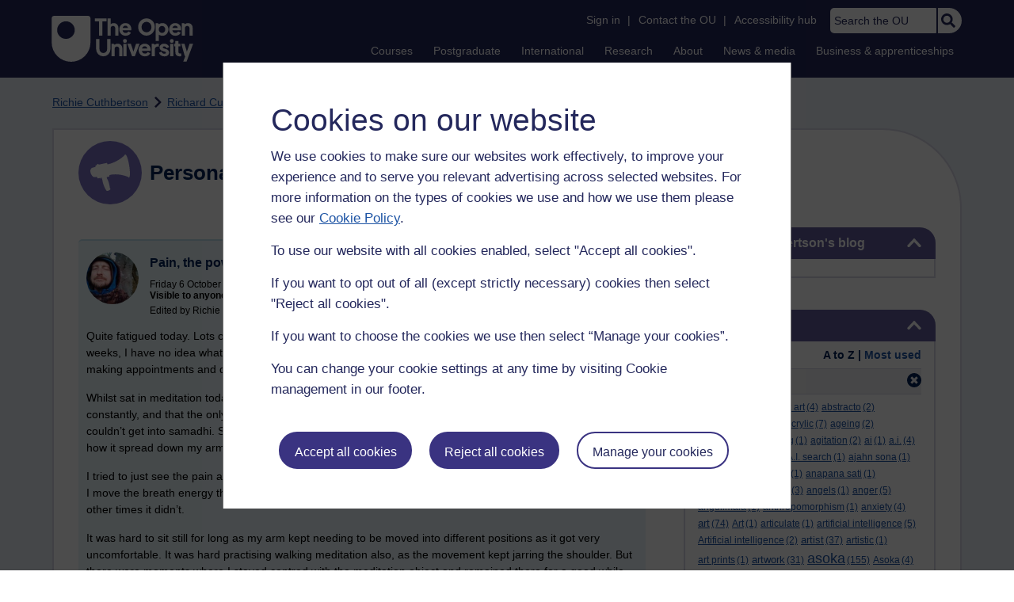

--- FILE ---
content_type: text/html; charset=utf-8
request_url: https://learn1.open.ac.uk/mod/oublog/view.php?id=0&user=361019&page=0&tag=pain&tagorder=use&taglimit=500
body_size: 35907
content:
<!DOCTYPE html>

<html   dir="ltr" lang="en" xml:lang="en">


<head>
    <title>Personal Blogs | learn1</title>
    <link rel="icon" href="https://learn1.open.ac.uk/theme/image.php/osep/theme/1769077354/favicon" />
    <link rel="apple-touch-icon" href="https://learn1.open.ac.uk/theme/image.php/osep/theme/1769077354/apple-touch-icon" />
    <meta name="msapplication-TileColor" content="#ffffff" />
    <meta name="msapplication-TileImage" content="https://learn1.open.ac.uk/theme/image.php/osep/theme/1769077354/ou-logo" />

    <meta http-equiv="Content-Type" content="text/html; charset=utf-8" />
<meta name="keywords" content="moodle, Personal Blogs | learn1" />
<link rel="stylesheet" type="text/css" href="https://learn1.open.ac.uk/theme/yui_combo.php?rollup/3.18.1/yui-moodlesimple-min.css" /><script id="firstthemesheet" type="text/css">/** Required in order to fix style inclusion problems in IE with YUI **/</script><link rel="stylesheet" type="text/css" href="https://learn1.open.ac.uk/theme/styles.php/osep/1769077354_1764143049/all" />
<script>
//<![CDATA[
var M = {}; M.yui = {};
M.pageloadstarttime = new Date();
M.cfg = {"wwwroot":"https:\/\/learn1.open.ac.uk","apibase":"https:\/\/learn1.open.ac.uk\/r.php\/api","homeurl":{},"sesskey":"I4WuEqeuxs","sessiontimeout":"21600","sessiontimeoutwarning":"1200","themerev":"1769077354","slasharguments":1,"theme":"osep","iconsystemmodule":"core\/icon_system_standard","jsrev":"1767867986","admin":"admin","svgicons":true,"usertimezone":"Europe\/London","language":"en","courseId":1,"courseContextId":2,"contextid":15,"contextInstanceId":1,"langrev":1764239689,"templaterev":"1764844810","siteId":1,"userId":0};var yui1ConfigFn = function(me) {if(/-skin|reset|fonts|grids|base/.test(me.name)){me.type='css';me.path=me.path.replace(/\.js/,'.css');me.path=me.path.replace(/\/yui2-skin/,'/assets/skins/sam/yui2-skin')}};
var yui2ConfigFn = function(me) {var parts=me.name.replace(/^moodle-/,'').split('-'),component=parts.shift(),module=parts[0],min='-min';if(/-(skin|core)$/.test(me.name)){parts.pop();me.type='css';min=''}
if(module){var filename=parts.join('-');me.path=component+'/'+module+'/'+filename+min+'.'+me.type}else{me.path=component+'/'+component+'.'+me.type}};
YUI_config = {"debug":false,"base":"https:\/\/learn1.open.ac.uk\/lib\/yuilib\/3.18.1\/","comboBase":"https:\/\/learn1.open.ac.uk\/theme\/yui_combo.php?","combine":true,"filter":null,"insertBefore":"firstthemesheet","groups":{"yui2":{"base":"https:\/\/learn1.open.ac.uk\/lib\/yuilib\/2in3\/2.9.0\/build\/","comboBase":"https:\/\/learn1.open.ac.uk\/theme\/yui_combo.php?","combine":true,"ext":false,"root":"2in3\/2.9.0\/build\/","patterns":{"yui2-":{"group":"yui2","configFn":yui1ConfigFn}}},"moodle":{"name":"moodle","base":"https:\/\/learn1.open.ac.uk\/theme\/yui_combo.php?m\/1767867986\/","combine":true,"comboBase":"https:\/\/learn1.open.ac.uk\/theme\/yui_combo.php?","ext":false,"root":"m\/1767867986\/","patterns":{"moodle-":{"group":"moodle","configFn":yui2ConfigFn}},"filter":null,"modules":{"moodle-core-notification":{"requires":["moodle-core-notification-dialogue","moodle-core-notification-alert","moodle-core-notification-confirm","moodle-core-notification-exception","moodle-core-notification-ajaxexception"]},"moodle-core-notification-dialogue":{"requires":["base","node","panel","escape","event-key","dd-plugin","moodle-core-widget-focusafterclose","moodle-core-lockscroll"]},"moodle-core-notification-alert":{"requires":["moodle-core-notification-dialogue"]},"moodle-core-notification-confirm":{"requires":["moodle-core-notification-dialogue"]},"moodle-core-notification-exception":{"requires":["moodle-core-notification-dialogue"]},"moodle-core-notification-ajaxexception":{"requires":["moodle-core-notification-dialogue"]},"moodle-core-chooserdialogue":{"requires":["base","panel","moodle-core-notification"]},"moodle-core-dragdrop":{"requires":["base","node","io","dom","dd","event-key","event-focus","moodle-core-notification"]},"moodle-core-blocks":{"requires":["base","node","io","dom","dd","dd-scroll","moodle-core-dragdrop","moodle-core-notification"]},"moodle-core-lockscroll":{"requires":["plugin","base-build"]},"moodle-core-maintenancemodetimer":{"requires":["base","node"]},"moodle-core-actionmenu":{"requires":["base","event","node-event-simulate"]},"moodle-core-handlebars":{"condition":{"trigger":"handlebars","when":"after"}},"moodle-core-event":{"requires":["event-custom"]},"moodle-core_availability-form":{"requires":["base","node","event","event-delegate","panel","moodle-core-notification-dialogue","json"]},"moodle-course-categoryexpander":{"requires":["node","event-key"]},"moodle-course-management":{"requires":["base","node","io-base","moodle-core-notification-exception","json-parse","dd-constrain","dd-proxy","dd-drop","dd-delegate","node-event-delegate"]},"moodle-course-dragdrop":{"requires":["base","node","io","dom","dd","dd-scroll","moodle-core-dragdrop","moodle-core-notification","moodle-course-coursebase","moodle-course-util"]},"moodle-course-util":{"requires":["node"],"use":["moodle-course-util-base"],"submodules":{"moodle-course-util-base":{},"moodle-course-util-section":{"requires":["node","moodle-course-util-base"]},"moodle-course-util-cm":{"requires":["node","moodle-course-util-base"]}}},"moodle-form-dateselector":{"requires":["base","node","overlay","calendar"]},"moodle-form-shortforms":{"requires":["node","base","selector-css3","moodle-core-event"]},"moodle-question-searchform":{"requires":["base","node"]},"moodle-question-chooser":{"requires":["moodle-core-chooserdialogue"]},"moodle-availability_completion-form":{"requires":["base","node","event","moodle-core_availability-form"]},"moodle-availability_dar-form":{"requires":["base","node","event","moodle-core_availability-form"]},"moodle-availability_date-form":{"requires":["base","node","event","io","moodle-core_availability-form"]},"moodle-availability_grade-form":{"requires":["base","node","event","moodle-core_availability-form"]},"moodle-availability_group-form":{"requires":["base","node","event","moodle-core_availability-form"]},"moodle-availability_grouping-form":{"requires":["base","node","event","moodle-core_availability-form"]},"moodle-availability_mobileapp-form":{"requires":["base","node","event","moodle-core_availability-form"]},"moodle-availability_otheractivity-form":{"requires":["base","node","event","moodle-core_availability-form"]},"moodle-availability_profile-form":{"requires":["base","node","event","moodle-core_availability-form"]},"moodle-mod_assign-history":{"requires":["node","transition"]},"moodle-mod_customcert-rearrange":{"requires":["dd-delegate","dd-drag"]},"moodle-mod_forumng-savecheck":{"requires":["base","node","io","moodle-core-notification-alert"]},"moodle-mod_quiz-autosave":{"requires":["base","node","event","event-valuechange","node-event-delegate","io-form","datatype-date-format"]},"moodle-mod_quiz-questionchooser":{"requires":["moodle-core-chooserdialogue","moodle-mod_quiz-util","querystring-parse"]},"moodle-mod_quiz-toolboxes":{"requires":["base","node","event","event-key","io","moodle-mod_quiz-quizbase","moodle-mod_quiz-util-slot","moodle-core-notification-ajaxexception"]},"moodle-mod_quiz-dragdrop":{"requires":["base","node","io","dom","dd","dd-scroll","moodle-core-dragdrop","moodle-core-notification","moodle-mod_quiz-quizbase","moodle-mod_quiz-util-base","moodle-mod_quiz-util-page","moodle-mod_quiz-util-slot","moodle-course-util"]},"moodle-mod_quiz-quizbase":{"requires":["base","node"]},"moodle-mod_quiz-util":{"requires":["node","moodle-core-actionmenu"],"use":["moodle-mod_quiz-util-base"],"submodules":{"moodle-mod_quiz-util-base":{},"moodle-mod_quiz-util-slot":{"requires":["node","moodle-mod_quiz-util-base"]},"moodle-mod_quiz-util-page":{"requires":["node","moodle-mod_quiz-util-base"]}}},"moodle-mod_quiz-modform":{"requires":["base","node","event"]},"moodle-message_airnotifier-toolboxes":{"requires":["base","node","io"]},"moodle-report_eventlist-eventfilter":{"requires":["base","event","node","node-event-delegate","datatable","autocomplete","autocomplete-filters"]},"moodle-report_loglive-fetchlogs":{"requires":["base","event","node","io","node-event-delegate"]},"moodle-gradereport_history-userselector":{"requires":["escape","event-delegate","event-key","handlebars","io-base","json-parse","moodle-core-notification-dialogue"]},"moodle-qbank_editquestion-chooser":{"requires":["moodle-core-chooserdialogue"]},"moodle-tool_lp-dragdrop-reorder":{"requires":["moodle-core-dragdrop"]},"moodle-assignfeedback_editpdf-editor":{"requires":["base","event","node","io","graphics","json","event-move","event-resize","transition","querystring-stringify-simple","moodle-core-notification-dialog","moodle-core-notification-alert","moodle-core-notification-warning","moodle-core-notification-exception","moodle-core-notification-ajaxexception"]}}},"gallery":{"name":"gallery","base":"https:\/\/learn1.open.ac.uk\/lib\/yuilib\/gallery\/","combine":true,"comboBase":"https:\/\/learn1.open.ac.uk\/theme\/yui_combo.php?","ext":false,"root":"gallery\/1767867986\/","patterns":{"gallery-":{"group":"gallery"}}}},"modules":{"core_filepicker":{"name":"core_filepicker","fullpath":"https:\/\/learn1.open.ac.uk\/lib\/javascript.php\/1767867986\/repository\/filepicker.js","requires":["base","node","node-event-simulate","json","async-queue","io-base","io-upload-iframe","io-form","yui2-treeview","panel","cookie","datatable","datatable-sort","resize-plugin","dd-plugin","escape","moodle-core_filepicker","moodle-core-notification-dialogue"]},"core_comment":{"name":"core_comment","fullpath":"https:\/\/learn1.open.ac.uk\/lib\/javascript.php\/1767867986\/comment\/comment.js","requires":["base","io-base","node","json","yui2-animation","overlay","escape"]}},"logInclude":[],"logExclude":[],"logLevel":null};
M.yui.loader = {modules: {}};

//]]>
</script>

<link rel="alternate" type="application/atom+xml" title="Atom feed" href="https://learn1.open.ac.uk/mod/oublog/feed.php?format=atom&amp;blog=1&amp;bloginstance=174218&amp;comments=" /><link rel="alternate" type="application/atom+xml" title="RSS feed" href="https://learn1.open.ac.uk/mod/oublog/feed.php?format=rss&amp;blog=1&amp;bloginstance=174218&amp;comments=" />
    
<meta property="og:image" content="https://www.open.ac.uk/ouheaders/gui/Open_University_OG_Image.png"><meta property="og:image:alt" content="The Open University"><meta property="twitter:image" content="https://www.open.ac.uk/ouheaders/gui/Open_University_OG_Image.png"><meta property="og:title" content="The Open University"><!-- ou-head v2.0.0.795 -->

<script src="https://de.cdn-v3.conductrics.com/ac-LXFBNkXiNm/v3/agent-api/js/f-dWyHnIAdDA/dt-EzQ29xSsSbrFdEypQszyo9LrPicxDP?apikey=api-Yj4rznDbbdMSfZflSxhm7BLtxY"></script>

<!-- Google Tag Manager Generic Data Layer -->
<!-- Make sure any site specific layers happen before this line -->
<script>/*<![CDATA[*/window.dataLayer = window.dataLayer || [];/*]]>*/</script>
<!-- End Google Tag Manager Generic Data Layer -->

<!-- Google Tag Manager -->

<script>/*<![CDATA[*/   (function(w,d,s,l,i){w[l]=w[l]||[];w[l].push({'gtm.start':
 new Date().getTime(),event:'gtm.js'});var f=d.getElementsByTagName(s)[0],
 j=d.createElement(s),dl=l!='dataLayer'?'&l='+l:'';j.async=true;j.src=
 'https://sgtm.open.ac.uk/gtm.js?id='+i+dl;f.parentNode.insertBefore(j,f);
 })(window,document,'script','dataLayer','GTM-PPS2SH');
   /*]]>*/</script>
<!-- End Google Tag Manager -->
<!-- Silktide scripting -->
<script defer src="https://analytics.silktide.com/6df84daffb8465655442c815000dfa70.js"></script><script>
      (function (s,i,l,k,y) {
      s[i] = s[i] || y;
      s[l] = s[l] || [];
      s[k] = function(e, p) { p = p || {}; p.event = e; s[l].push(p); };
      s[k]('page_load');
      })(window, 'stConfig', 'stEvents', 'silktide', {});
    </script>
<!-- End Silktide scripting -->

<!-- Start JS-->
<script src="/ouheaders/js/headerfooter.min.js?2.0.0.795"></script>
<!-- End JS replacement -->

<!-- Stylesheets --><link rel="stylesheet" type="text/css" href="/ouheaders/gui/headerfooter.css?2.0.0.795" media="screen">

<!--[if lt IE 9]><link rel="stylesheet" href="/ouheaders/gui/header-footer-ie.css" /><![endif]-->
<link rel="stylesheet" href="/ouheaders/gui/headerfooter-print.css?2.0.0.795" media="print">

<!-- Stylesheets For cassie cookie widget -->
<link rel="stylesheet" type="text/css" href="/ouheaders/gui/cassiecookiewidget.css?2.0.0.795" media="screen">
<!-- End of Stylesheets For cassie cookie widget -->

<!-- End ou-head v2.0.0.795 -->

    <meta name="viewport" content="width=device-width, initial-scale=1.0" />

    <!-- Ouput content for custom CSS. -->
</head>


<body  id="page-mod-oublog-view" class="osep-layoutright osep-courseformat-site osep-mobile ouheaderversion2_0_0_795 format-site osep-disable-usertours  path-mod path-mod-oublog chrome dir-ltr lang-en yui-skin-sam yui3-skin-sam learn1-open-ac-uk pagelayout-incourse course-1 context-15 cmid-1 cm-type-oublog notloggedin theme ou-ia-public">

<!-- ou-header v2.0.0.795 -->
<div class="ou_gtaiframe"><noscript><iframe src="https://sgtm.open.ac.uk/ns.html?id=GTM-PPS2SH" height="0" width="0" style="display:none;visibility:hidden" name="GTM"></iframe></noscript></div>
<div id="ou-head">
   <div id="ou-header"><a class="ou-skip" href="#maincontent" id="ou-skip-anchor-tutor-home" data-translate="true"><i class="int-icon int-icon-arrow-circle-down"></i>Skip to content
         </a>
      
      <div id="ou-logo">
         <a class="ou-logo england" href="https://www.open.ac.uk/" title="The Open University">
            <img src="/ouheaders/gui/OU_Logo_Mobile.svg?2.0.0.795" srcset="/ouheaders/gui/OU_Logo_Mobile.svg?2.0.0.795 1x, /ouheaders/gui/OU_Logo_Mobile.svg?2.0.0.795 2x" alt="The Open University">
            </a>
         <a class="ou-logo roi" href="https://www.open.ac.uk/republic-of-ireland/" title="The Open University">
            <img src="/ouheaders/gui/OU_Logo_Mobile.svg?2.0.0.795" srcset="/ouheaders/gui/OU_Logo_Mobile.svg?2.0.0.795 1x, /ouheaders/gui/OU_Logo_Mobile.svg?2.0.0.795 2x" alt="The Open University">
            </a>
         <a class="ou-logo nir" href="https://www.open.ac.uk/northern-ireland/" title="The Open University">
            <img src="/ouheaders/gui/OU_Logo_Mobile.svg?2.0.0.795" srcset="/ouheaders/gui/OU_Logo_Mobile.svg?2.0.0.795 1x, /ouheaders/gui/OU_Logo_Mobile.svg?2.0.0.795 2x" alt="The Open University">
            </a>
         <a class="ou-logo scotland" href="https://www.open.ac.uk/scotland/" title="The Open University">
            <img src="/ouheaders/gui/OU_Logo_Mobile.svg?2.0.0.795" srcset="/ouheaders/gui/OU_Logo_Mobile.svg?2.0.0.795 1x, /ouheaders/gui/OU_Logo_Mobile.svg?2.0.0.795 2x" alt="The Open University">
            </a>
         <a class="ou-logo wales" href="https://www.open.ac.uk/wales/en/" title="The Open University">
            <img src="/ouheaders/gui/OU_Logo_Mobile.svg?2.0.0.795" srcset="/ouheaders/gui/OU_Logo_Mobile.svg?2.0.0.795 1x, /ouheaders/gui/OU_Logo_Mobile.svg?2.0.0.795 2x" alt="The Open University">
            </a>
         <a class="ou-logo cymraeg" href="https://www.open.ac.uk/wales/cy/" title="The Open University">
            <img src="/ouheaders/gui/OU_Logo_Mobile.svg?2.0.0.795" srcset="/ouheaders/gui/OU_Logo_Mobile.svg?2.0.0.795 1x, /ouheaders/gui/OU_Logo_Mobile.svg?2.0.0.795 2x" alt="The Open University">
            </a>
         <a class="ou-logo nonav" href="javascript:void(0);" title="The Open University">
            <img src="/ouheaders/gui/OU_Logo_Mobile.svg?2.0.0.795" srcset="/ouheaders/gui/OU_Logo_Mobile.svg?2.0.0.795 1x, /ouheaders/gui/OU_Logo_Mobile.svg?2.0.0.795 2x" alt="The Open University">
            </a>
         </div>
      <div id="mod-mobile-basket"><button onclick="javascript:mc_show_mobile_basket()" id="mod-basket-link" aria-label="Shopping cart - Your module choices"><i class="int-icon int-icon-shopping-cart int-icon-2x"></i><span id="mc-mobilecredits">0</span>cr
            </button></div>
      <div class="ou-identity">
         <p class="ou-identity-name" data-hj-masked=""></p>
      </div>
      <div class="ou-mobile-menu-toggle-div"><a href="#" class="ou-mobile-menu-toggle icon-up" id="ou-mobile-menu-toggle"><img src="/ouheaders/gui/Accordion_Chevron_Down.svg?2.0.0.795" srcset="/ouheaders/gui/Accordion_Chevron_Down.svg?2.0.0.795 1x, /ouheaders/gui/Accordion_Chevron_Down.svg?2.0.0.795 2x" alt="Toggle service links" title="Toggle service links"></a></div>
      
      <div id="ou-header-nav">
         <div id="ou-service-links" aria-label="Your links" role="navigation">
            <div id="ou-identity">
               <p class="ou-identity-name" data-hj-masked=""></p>
               <p id="ou-identity-id" data-hj-masked=""></p>
            </div>
            <ul>
               <li class="ou-role-signin" id="ou-signin1"><a href="https://msds.open.ac.uk/signon/sams001.aspx" id="ou-signin2" data-translate="true">Sign in</a><span>|</span></li>
               <li class="ou-role-signout ou-header-remove" id="ou-signout"><a href="https://msds.open.ac.uk/signon/samsoff.aspx" id="ou-signout2" data-translate="true">Sign out</a><span>|</span></li>
               
               <li id="ou-myaccount" class="ou-header-remove">
                  <a href="https://msds.open.ac.uk/students/" data-translate="true">My Account</a>
                  <span>|</span>
                  </li>
               
               <li id="ou-studenthome" class="ou-header-remove">
                  <a href="https://msds.open.ac.uk/students/" data-translate="true">StudentHome</a>
                  <span>|</span>
                  </li>
               
               <li id="ou-tutorhome" class="ou-header-remove">
                  <a href="https://msds.open.ac.uk/tutorhome/" data-translate="true">TutorHome</a>
                  <span>|</span>
                  </li>
               
               <li id="ou-intranethome" class="ou-header-remove">
                  <a href="https://intranet.open.ac.uk/oulife-home/" data-translate="true">IntranetHome</a>
                  <span>|</span>
                  </li>
               
               <li id="ou-contact"><a href="https://www.open.ac.uk/contact" data-translate="true" class="ou-ia-public" id="ou-public-contact">Contact the OU</a><a href="https://www2.open.ac.uk/students/help/your-contacts/" data-translate="true" class="ou-ia-student" id="ou-student-contact">Contact the OU</a><a href="https://www2.open.ac.uk/tutors/help/who-to-contact/" data-translate="true" class="ou-ia-tutor" id="ou-tutor-contact">Contact the OU</a><span>|</span></li>
               <li><a href="https://www.open.ac.uk/about/main/strategy-and-policies/policies-and-statements/website-accessibility-open-university" data-translate="true" class="ou-display-public-tutor">Accessibility hub</a><a href="https://www.open.ac.uk/about/main/strategy-and-policies/policies-and-statements/website-accessibility-open-university/" data-translate="true" class="ou-ia-student">Accessibility hub</a></li>
               <li class="ou-search ou-ia-public"><label for="ou-header-search-public" class="ou-hide" data-translate="true">Search the OU</label><input type="search" id="ou-header-search-public" class="ou-header-search" name="q" data-translate="true" placeholder="Search the OU" onkeyup="javascript: onSearchBoxInput(event);"><div class="ou-button-container"><button type="button" value="Search" id="search-button-header" onclick="submitSearch('ou-header-search-public');"><img src="/ouheaders/gui/Search_Icon_Magnifier.svg?2.0.0.795" srcset="/ouheaders/gui/Search_Icon_Magnifier.svg?2.0.0.795 1x, /ouheaders/gui/Search_Icon_Magnifier.svg?2.0.0.795 2x" alt="Search" title="Search"></button></div>
               </li>
            </ul>
         </div>
         <!-- end ou-service-links -->
         <div class="ou-ia-nav" id="ou-ia-nav" aria-label="Main" role="navigation">
            
            <ul class="ou-ia-public">
               
               <li class="ou-ia-courses">
                  <a href="https://www.open.ac.uk/courses">Courses</a>
                  </li>
               
               <li class="ou-ia-postgraduate">
                  <a href="https://www.open.ac.uk/postgraduate">Postgraduate</a>
                  </li>
               
               <li class="ou-ia-inter_national">
                  <a href="https://www.open.ac.uk/courses/international-students">International</a>
                  </li>
               
               <li class="ou-ia-research">
                  <a href="https://research.open.ac.uk/">Research</a>
                  </li>
               
               <li class="ou-ia-about">
                  <a href="https://about.open.ac.uk/">About</a>
                  </li>
               
               <li class="ou-ia-news">
                  <a href="https://www.open.ac.uk/blogs/news/">News &amp; media</a>
                  </li>
               
               <li class="ou-ia-business">
                  <a href="https://business.open.ac.uk/">Business &amp; apprenticeships</a>
                  </li>
               </ul>
            </div>
         <!-- end ou-ia-nav -->
         </div>
      <!--end ou-header-navigation-->
      </div>
</div><!-- End ou-header v2.0.0.795 -->
<script>
const ouHeaderLink = document.querySelector('#ou-header a.ou-skip');
if (ouHeaderLink) {
    ouHeaderLink.addEventListener('click', function(e) {
        e.preventDefault();
        location.hash = '';
        location.hash = '#maincontent';
    });
} else {
    console.log('theme_osep: Unable to activate OU header skip link');
}
</script>











<div>
    <a class="visually-hidden-focusable" href="#maincontent">Skip to main content</a>
</div><script src="https://learn1.open.ac.uk/lib/javascript.php/1767867986/lib/polyfills/polyfill.js"></script>
<script src="https://learn1.open.ac.uk/theme/yui_combo.php?rollup/3.18.1/yui-moodlesimple-min.js"></script><script src="https://learn1.open.ac.uk/lib/javascript.php/1767867986/lib/javascript-static.js"></script>
<script>
//<![CDATA[
document.body.className += ' jsenabled';
//]]>
</script>



<div id="ou-org">
   
    <div id="ou-site">
        <div class="osep" id="ou-site-body">
            
            <div id="page">
                    <header id="page-header"><div id="course-header"></div><div class="clearfix" id="page-navbar"><div class="breadcrumb-nav"><nav aria-label="Breadcrumbs"><ul><li><span itemscope="" itemtype="http://data-vocabulary.org/Breadcrumb"><a itemprop="url" href="https://learn1.open.ac.uk/user/view.php?id=361019"><span itemprop="title">Richie Cuthbertson</span></a></span></li><li><img src="https://learn1.open.ac.uk/theme/image.php/osep/theme_osep/1769077354/nav-separator" alt="" /> <span itemscope="" itemtype="http://data-vocabulary.org/Breadcrumb"><a itemprop="url" href="https://learn1.open.ac.uk/mod/oublog/view.php?user=361019"><span itemprop="title">Richard Cuthbertson's blog</span></a></span></li><li><img src="https://learn1.open.ac.uk/theme/image.php/osep/theme_osep/1769077354/nav-separator" alt="" /> <span tabindex="0">Filter: pain</span></li></ul></nav></div></div></header>
                
                
                <div id="page-content" class="">
                    
                    <div id="osep-pagewrapper" class="">
                            <div id="osep-mobileheading"><h2>Personal Blogs</h2></div>
                        
                            <div id="osep-sidecol">
                                <aside id="block-region-side-post" class="block-region osep-postblocks" data-blockregion="side-post" data-droptarget="1" aria-labelledby="side-post-block-region-heading"><a href="#sb-1" class="sr-only sr-only-focusable">Skip Richard Cuthbertson's blog</a>



<section id="oublog_info_block"
         class=" block block__fake block_with_controls
         card mb-3  oublog-sideblock block block_fake osep-hastitle"
         role="complementary"
         data-block="_fake"
         data-instanceid="0"
         data-instance-id="0"
         aria-labelledby="instance-0fboublog_info_block-header"
    >

    <div class="card-body p-3">

            <h2 id="instance-0fboublog_info_block-header" class="card-title d-inline"
                title="Richard Cuthbertson&#039;s blog">Richard Cuthbertson's blog</h2>


            <div class="block-controls pull-right header">
                <div class="osep-showhide-desktop">
    <img class="osep-hideblock" tabindex="0" src="https://learn1.open.ac.uk/theme/image.php/osep/core/1769077354/t/switch_minus_white"
         alt="Hide Richard Cuthbertson&#039;s blog block"
             data-instanceid="0"
         />
    <img class="osep-showblock" tabindex="0" src="https://learn1.open.ac.uk/theme/image.php/osep/core/1769077354/t/switch_plus_white"
         alt="Show Richard Cuthbertson&#039;s blog block"
            data-instanceid="0"
        />
</div>
<div class="osep-showhide-mobile">
    <img class="osep-hideblock" tabindex="0" src="https://learn1.open.ac.uk/theme/image.php/osep/core/1769077354/t/switch_minus_white"
         alt="Hide Richard Cuthbertson&#039;s blog block"/>
    <img class="osep-showblock" tabindex="0" src="https://learn1.open.ac.uk/theme/image.php/osep/core/1769077354/t/switch_plus_white"
         alt="Show Richard Cuthbertson&#039;s blog block"/>
</div>
            </div>

        <div class="card-text content mt-3 osep-showhideblock" data-osepshowhide='0'>
            <p></p>
<p></p>
            
        </div>

    </div>

</section>


    <span id="sb-1"></span><a href="#sb-2" class="sr-only sr-only-focusable">Skip Tags</a>



<section id="oublog-tags"
         class=" block block__fake block_with_controls
         card mb-3  oublog-sideblock block block_fake osep-hastitle"
         role="complementary"
         data-block="_fake"
         data-instanceid="0"
         data-instance-id="0"
         aria-labelledby="instance-0fboublog-tags-header"
    >

    <div class="card-body p-3">

            <h2 id="instance-0fboublog-tags-header" class="card-title d-inline"
                title="Tags">Tags</h2>


            <div class="block-controls pull-right header">
                <div class="osep-showhide-desktop">
    <img class="osep-hideblock" tabindex="0" src="https://learn1.open.ac.uk/theme/image.php/osep/core/1769077354/t/switch_minus_white"
         alt="Hide Tags block"
             data-osepid="0_oublog_blocktags"
/>
    <img class="osep-showblock" tabindex="0" src="https://learn1.open.ac.uk/theme/image.php/osep/core/1769077354/t/switch_plus_white"
         alt="Show Tags block"
         data-osepid="0_oublog_blocktags"
/>
</div>
<div class="osep-showhide-mobile">
    <img class="osep-hideblock" tabindex="0" src="https://learn1.open.ac.uk/theme/image.php/osep/core/1769077354/t/switch_minus_white"
         alt="Hide Tags block"/>
    <img class="osep-showblock" tabindex="0" src="https://learn1.open.ac.uk/theme/image.php/osep/core/1769077354/t/switch_plus_white"
         alt="Show Tags block"/>
</div>
            </div>

        <div class="card-text content mt-3 osep-showhideblock" data-osepshowhide='0'>
            <div class="oublog-tag-order">Order:<a class="btn btn-link p-0" role="button"
    data-bs-container="body" data-bs-toggle="popover" data-bs-trigger="click"
    data-bs-placement="right"
    data-bs-html="true" tabindex="0" data-bs-trigger="focus"
    data-bs-content="
        <div class='help-popover-container'>
            <div class='popover-head'>Order:</div>
            <div class='popover-content'>
                &lt;div class=&quot;no-overflow&quot;&gt;&lt;p&gt;You can choose to order the display of the list of tags used,
either in alphabetical order or by number of posts used in.
Select the two links to switch between ordering methods,
this choice is remembered and will be used on subsequent views.&lt;/p&gt;
&lt;/div&gt;
            </div>
         </div>
        ">
  <img class="icon " alt="Help with Order:" title="Help with Order:" src="https://learn1.open.ac.uk/theme/image.php/osep/core/1769077354/help" />
</a><span class="oublog-tag-order-actions">&nbsp;A to Z | <a href="https://learn1.open.ac.uk/mod/oublog/view.php?id=0&amp;user=361019&amp;page=0&amp;tag=pain&amp;tagorder=use&amp;taglimit=500">Most used</a></span></div><div class="oublog-filter-tag clearfix">Filter:&nbsp;<span class="oublog-filter-tag-item"><a href="/mod/oublog/view.php?user=361019&amp;amp;taglimit=500&amp;tag=pain" class="oublog-filter-tag-cloud-0"><span class="oublog-filter-tagname">pain</span><span class="oublog-filter-tagcount"> (17)</span></a></span><a href="/mod/oublog/view.php?user=361019&amp;amp;taglimit=500" title="Click to remove filter tag" id="close-filter-icon"><img src="https://learn1.open.ac.uk/theme/image.php/osep/oublog/1769077354/close_button_rgb_30px" class="close-filter-icon" /></a></div><div class="oublog-tag-items"><a href="/mod/oublog/view.php?user=361019&amp;tag=abstract" class="oublog-tag-cloud-1"><span class="oublog-tagname">abstract</span><span class="oublog-tagcount">(40)</span></a> <a href="/mod/oublog/view.php?user=361019&amp;tag=abstract+art" class="oublog-tag-cloud-0"><span class="oublog-tagname">abstract&nbsp;art</span><span class="oublog-tagcount">(4)</span></a> <a href="/mod/oublog/view.php?user=361019&amp;tag=abstracto" class="oublog-tag-cloud-0"><span class="oublog-tagname">abstracto</span><span class="oublog-tagcount">(2)</span></a> <a href="/mod/oublog/view.php?user=361019&amp;tag=abstract+painting" class="oublog-tag-cloud-0"><span class="oublog-tagname">abstract&nbsp;painting</span><span class="oublog-tagcount">(2)</span></a> <a href="/mod/oublog/view.php?user=361019&amp;tag=acrylic" class="oublog-tag-cloud-0"><span class="oublog-tagname">acrylic</span><span class="oublog-tagcount">(7)</span></a> <a href="/mod/oublog/view.php?user=361019&amp;tag=ageing" class="oublog-tag-cloud-0"><span class="oublog-tagname">ageing</span><span class="oublog-tagcount">(2)</span></a> <a href="/mod/oublog/view.php?user=361019&amp;tag=aggregates+of+clinging" class="oublog-tag-cloud-0"><span class="oublog-tagname">aggregates&nbsp;of&nbsp;clinging</span><span class="oublog-tagcount">(1)</span></a> <a href="/mod/oublog/view.php?user=361019&amp;tag=agitation" class="oublog-tag-cloud-0"><span class="oublog-tagname">agitation</span><span class="oublog-tagcount">(2)</span></a> <a href="/mod/oublog/view.php?user=361019&amp;tag=ai" class="oublog-tag-cloud-0"><span class="oublog-tagname">ai</span><span class="oublog-tagcount">(1)</span></a> <a href="/mod/oublog/view.php?user=361019&amp;tag=a.i." class="oublog-tag-cloud-0"><span class="oublog-tagname">a.i.</span><span class="oublog-tagcount">(4)</span></a> <a href="/mod/oublog/view.php?user=361019&amp;tag=Ai" class="oublog-tag-cloud-0"><span class="oublog-tagname">Ai</span><span class="oublog-tagcount">(1)</span></a> <a href="/mod/oublog/view.php?user=361019&amp;tag=A.I." class="oublog-tag-cloud-0"><span class="oublog-tagname">A.I.</span><span class="oublog-tagcount">(6)</span></a> <a href="/mod/oublog/view.php?user=361019&amp;tag=air" class="oublog-tag-cloud-0"><span class="oublog-tagname">air</span><span class="oublog-tagcount">(14)</span></a> <a href="/mod/oublog/view.php?user=361019&amp;tag=A.I.+search" class="oublog-tag-cloud-0"><span class="oublog-tagname">A.I.&nbsp;search</span><span class="oublog-tagcount">(1)</span></a> <a href="/mod/oublog/view.php?user=361019&amp;tag=ajahn+sona" class="oublog-tag-cloud-0"><span class="oublog-tagname">ajahn&nbsp;sona</span><span class="oublog-tagcount">(1)</span></a> <a href="/mod/oublog/view.php?user=361019&amp;tag=alive" class="oublog-tag-cloud-0"><span class="oublog-tagname">alive</span><span class="oublog-tagcount">(1)</span></a> <a href="/mod/oublog/view.php?user=361019&amp;tag=anapanasati" class="oublog-tag-cloud-0"><span class="oublog-tagname">anapanasati</span><span class="oublog-tagcount">(1)</span></a> <a href="/mod/oublog/view.php?user=361019&amp;tag=anapana+sati" class="oublog-tag-cloud-0"><span class="oublog-tagname">anapana&nbsp;sati</span><span class="oublog-tagcount">(1)</span></a> <a href="/mod/oublog/view.php?user=361019&amp;tag=anapansati" class="oublog-tag-cloud-0"><span class="oublog-tagname">anapansati</span><span class="oublog-tagcount">(1)</span></a> <a href="/mod/oublog/view.php?user=361019&amp;tag=anatta" class="oublog-tag-cloud-0"><span class="oublog-tagname">anatta</span><span class="oublog-tagcount">(3)</span></a> <a href="/mod/oublog/view.php?user=361019&amp;tag=angels" class="oublog-tag-cloud-0"><span class="oublog-tagname">angels</span><span class="oublog-tagcount">(1)</span></a> <a href="/mod/oublog/view.php?user=361019&amp;tag=anger" class="oublog-tag-cloud-0"><span class="oublog-tagname">anger</span><span class="oublog-tagcount">(5)</span></a> <a href="/mod/oublog/view.php?user=361019&amp;tag=angulimala" class="oublog-tag-cloud-0"><span class="oublog-tagname">angulimala</span><span class="oublog-tagcount">(1)</span></a> <a href="/mod/oublog/view.php?user=361019&amp;tag=anthropomorphism" class="oublog-tag-cloud-0"><span class="oublog-tagname">anthropomorphism</span><span class="oublog-tagcount">(1)</span></a> <a href="/mod/oublog/view.php?user=361019&amp;tag=anxiety" class="oublog-tag-cloud-0"><span class="oublog-tagname">anxiety</span><span class="oublog-tagcount">(4)</span></a> <a href="/mod/oublog/view.php?user=361019&amp;tag=art" class="oublog-tag-cloud-1"><span class="oublog-tagname">art</span><span class="oublog-tagcount">(74)</span></a> <a href="/mod/oublog/view.php?user=361019&amp;tag=Art" class="oublog-tag-cloud-0"><span class="oublog-tagname">Art</span><span class="oublog-tagcount">(1)</span></a> <a href="/mod/oublog/view.php?user=361019&amp;tag=articulate" class="oublog-tag-cloud-0"><span class="oublog-tagname">articulate</span><span class="oublog-tagcount">(1)</span></a> <a href="/mod/oublog/view.php?user=361019&amp;tag=artificial+intelligence" class="oublog-tag-cloud-0"><span class="oublog-tagname">artificial&nbsp;intelligence</span><span class="oublog-tagcount">(5)</span></a> <a href="/mod/oublog/view.php?user=361019&amp;tag=Artificial+intelligence" class="oublog-tag-cloud-0"><span class="oublog-tagname">Artificial&nbsp;intelligence</span><span class="oublog-tagcount">(2)</span></a> <a href="/mod/oublog/view.php?user=361019&amp;tag=artist" class="oublog-tag-cloud-1"><span class="oublog-tagname">artist</span><span class="oublog-tagcount">(37)</span></a> <a href="/mod/oublog/view.php?user=361019&amp;tag=artistic" class="oublog-tag-cloud-0"><span class="oublog-tagname">artistic</span><span class="oublog-tagcount">(1)</span></a> <a href="/mod/oublog/view.php?user=361019&amp;tag=art+prints" class="oublog-tag-cloud-0"><span class="oublog-tagname">art&nbsp;prints</span><span class="oublog-tagcount">(1)</span></a> <a href="/mod/oublog/view.php?user=361019&amp;tag=artwork" class="oublog-tag-cloud-1"><span class="oublog-tagname">artwork</span><span class="oublog-tagcount">(31)</span></a> <a href="/mod/oublog/view.php?user=361019&amp;tag=asoka" class="oublog-tag-cloud-3"><span class="oublog-tagname">asoka</span><span class="oublog-tagcount">(155)</span></a> <a href="/mod/oublog/view.php?user=361019&amp;tag=Asoka" class="oublog-tag-cloud-0"><span class="oublog-tagname">Asoka</span><span class="oublog-tagcount">(4)</span></a> <a href="/mod/oublog/view.php?user=361019&amp;tag=asoka+richie" class="oublog-tag-cloud-0"><span class="oublog-tagname">asoka&nbsp;richie</span><span class="oublog-tagcount">(20)</span></a> <a href="/mod/oublog/view.php?user=361019&amp;tag=attachment" class="oublog-tag-cloud-0"><span class="oublog-tagname">attachment</span><span class="oublog-tagcount">(1)</span></a> <a href="/mod/oublog/view.php?user=361019&amp;tag=aversion" class="oublog-tag-cloud-0"><span class="oublog-tagname">aversion</span><span class="oublog-tagcount">(2)</span></a> <a href="/mod/oublog/view.php?user=361019&amp;tag=awakening" class="oublog-tag-cloud-0"><span class="oublog-tagname">awakening</span><span class="oublog-tagcount">(7)</span></a> <a href="/mod/oublog/view.php?user=361019&amp;tag=awareness" class="oublog-tag-cloud-0"><span class="oublog-tagname">awareness</span><span class="oublog-tagcount">(3)</span></a> <a href="/mod/oublog/view.php?user=361019&amp;tag=balance" class="oublog-tag-cloud-0"><span class="oublog-tagname">balance</span><span class="oublog-tagcount">(1)</span></a> <a href="/mod/oublog/view.php?user=361019&amp;tag=basic+income" class="oublog-tag-cloud-0"><span class="oublog-tagname">basic&nbsp;income</span><span class="oublog-tagcount">(1)</span></a> <a href="/mod/oublog/view.php?user=361019&amp;tag=beastfromtheeast" class="oublog-tag-cloud-0"><span class="oublog-tagname">beastfromtheeast</span><span class="oublog-tagcount">(1)</span></a> <a href="/mod/oublog/view.php?user=361019&amp;tag=beautiful" class="oublog-tag-cloud-0"><span class="oublog-tagname">beautiful</span><span class="oublog-tagcount">(1)</span></a> <a href="/mod/oublog/view.php?user=361019&amp;tag=benevolence" class="oublog-tag-cloud-0"><span class="oublog-tagname">benevolence</span><span class="oublog-tagcount">(1)</span></a> <a href="/mod/oublog/view.php?user=361019&amp;tag=big+mind" class="oublog-tag-cloud-0"><span class="oublog-tagname">big&nbsp;mind</span><span class="oublog-tagcount">(3)</span></a> <a href="/mod/oublog/view.php?user=361019&amp;tag=billonaires" class="oublog-tag-cloud-0"><span class="oublog-tagname">billonaires</span><span class="oublog-tagcount">(1)</span></a> <a href="/mod/oublog/view.php?user=361019&amp;tag=birds" class="oublog-tag-cloud-0"><span class="oublog-tagname">birds</span><span class="oublog-tagcount">(10)</span></a> <a href="/mod/oublog/view.php?user=361019&amp;tag=blessing" class="oublog-tag-cloud-0"><span class="oublog-tagname">blessing</span><span class="oublog-tagcount">(1)</span></a> <a href="/mod/oublog/view.php?user=361019&amp;tag=blog" class="oublog-tag-cloud-0"><span class="oublog-tagname">blog</span><span class="oublog-tagcount">(1)</span></a> <a href="/mod/oublog/view.php?user=361019&amp;tag=blogging" class="oublog-tag-cloud-0"><span class="oublog-tagname">blogging</span><span class="oublog-tagcount">(1)</span></a> <a href="/mod/oublog/view.php?user=361019&amp;tag=blue" class="oublog-tag-cloud-0"><span class="oublog-tagname">blue</span><span class="oublog-tagcount">(8)</span></a> <a href="/mod/oublog/view.php?user=361019&amp;tag=bodhi" class="oublog-tag-cloud-0"><span class="oublog-tagname">bodhi</span><span class="oublog-tagcount">(1)</span></a> <a href="/mod/oublog/view.php?user=361019&amp;tag=bodhisattva" class="oublog-tag-cloud-0"><span class="oublog-tagname">bodhisattva</span><span class="oublog-tagcount">(3)</span></a> <a href="/mod/oublog/view.php?user=361019&amp;tag=body" class="oublog-tag-cloud-0"><span class="oublog-tagname">body</span><span class="oublog-tagcount">(11)</span></a> <a href="/mod/oublog/view.php?user=361019&amp;tag=boundless" class="oublog-tag-cloud-0"><span class="oublog-tagname">boundless</span><span class="oublog-tagcount">(1)</span></a> <a href="/mod/oublog/view.php?user=361019&amp;tag=brahma+viharas" class="oublog-tag-cloud-0"><span class="oublog-tagname">brahma&nbsp;viharas</span><span class="oublog-tagcount">(3)</span></a> <a href="/mod/oublog/view.php?user=361019&amp;tag=brain" class="oublog-tag-cloud-0"><span class="oublog-tagname">brain</span><span class="oublog-tagcount">(1)</span></a> <a href="/mod/oublog/view.php?user=361019&amp;tag=breath" class="oublog-tag-cloud-0"><span class="oublog-tagname">breath</span><span class="oublog-tagcount">(12)</span></a> <a href="/mod/oublog/view.php?user=361019&amp;tag=breathing" class="oublog-tag-cloud-0"><span class="oublog-tagname">breathing</span><span class="oublog-tagcount">(2)</span></a> <a href="/mod/oublog/view.php?user=361019&amp;tag=breath+meditation" class="oublog-tag-cloud-0"><span class="oublog-tagname">breath&nbsp;meditation</span><span class="oublog-tagcount">(1)</span></a> <a href="/mod/oublog/view.php?user=361019&amp;tag=breeze" class="oublog-tag-cloud-0"><span class="oublog-tagname">breeze</span><span class="oublog-tagcount">(2)</span></a> <a href="/mod/oublog/view.php?user=361019&amp;tag=bubbles" class="oublog-tag-cloud-0"><span class="oublog-tagname">bubbles</span><span class="oublog-tagcount">(1)</span></a> <a href="/mod/oublog/view.php?user=361019&amp;tag=buddha" class="oublog-tag-cloud-1"><span class="oublog-tagname">buddha</span><span class="oublog-tagcount">(41)</span></a> <a href="/mod/oublog/view.php?user=361019&amp;tag=Buddha" class="oublog-tag-cloud-0"><span class="oublog-tagname">Buddha</span><span class="oublog-tagcount">(1)</span></a> <a href="/mod/oublog/view.php?user=361019&amp;tag=buddhism" class="oublog-tag-cloud-3"><span class="oublog-tagname">buddhism</span><span class="oublog-tagcount">(147)</span></a> <a href="/mod/oublog/view.php?user=361019&amp;tag=Buddhism" class="oublog-tag-cloud-0"><span class="oublog-tagname">Buddhism</span><span class="oublog-tagcount">(3)</span></a> <a href="/mod/oublog/view.php?user=361019&amp;tag=buddhist" class="oublog-tag-cloud-0"><span class="oublog-tagname">buddhist</span><span class="oublog-tagcount">(24)</span></a> <a href="/mod/oublog/view.php?user=361019&amp;tag=Buddhist" class="oublog-tag-cloud-0"><span class="oublog-tagname">Buddhist</span><span class="oublog-tagcount">(1)</span></a> <a href="/mod/oublog/view.php?user=361019&amp;tag=buy+me+a+coffee" class="oublog-tag-cloud-0"><span class="oublog-tagname">buy&nbsp;me&nbsp;a&nbsp;coffee</span><span class="oublog-tagcount">(1)</span></a> <a href="/mod/oublog/view.php?user=361019&amp;tag=calm" class="oublog-tag-cloud-0"><span class="oublog-tagname">calm</span><span class="oublog-tagcount">(1)</span></a> <a href="/mod/oublog/view.php?user=361019&amp;tag=cannabis" class="oublog-tag-cloud-0"><span class="oublog-tagname">cannabis</span><span class="oublog-tagcount">(3)</span></a> <a href="/mod/oublog/view.php?user=361019&amp;tag=career" class="oublog-tag-cloud-0"><span class="oublog-tagname">career</span><span class="oublog-tagcount">(4)</span></a> <a href="/mod/oublog/view.php?user=361019&amp;tag=cars" class="oublog-tag-cloud-0"><span class="oublog-tagname">cars</span><span class="oublog-tagcount">(1)</span></a> <a href="/mod/oublog/view.php?user=361019&amp;tag=cephalopod" class="oublog-tag-cloud-0"><span class="oublog-tagname">cephalopod</span><span class="oublog-tagcount">(1)</span></a> <a href="/mod/oublog/view.php?user=361019&amp;tag=cessation" class="oublog-tag-cloud-0"><span class="oublog-tagname">cessation</span><span class="oublog-tagcount">(2)</span></a> <a href="/mod/oublog/view.php?user=361019&amp;tag=chakra" class="oublog-tag-cloud-0"><span class="oublog-tagname">chakra</span><span class="oublog-tagcount">(1)</span></a> <a href="/mod/oublog/view.php?user=361019&amp;tag=change" class="oublog-tag-cloud-1"><span class="oublog-tagname">change</span><span class="oublog-tagcount">(35)</span></a> <a href="/mod/oublog/view.php?user=361019&amp;tag=chant" class="oublog-tag-cloud-0"><span class="oublog-tagname">chant</span><span class="oublog-tagcount">(3)</span></a> <a href="/mod/oublog/view.php?user=361019&amp;tag=chat" class="oublog-tag-cloud-0"><span class="oublog-tagname">chat</span><span class="oublog-tagcount">(1)</span></a> <a href="/mod/oublog/view.php?user=361019&amp;tag=chatgpt" class="oublog-tag-cloud-0"><span class="oublog-tagname">chatgpt</span><span class="oublog-tagcount">(1)</span></a> <a href="/mod/oublog/view.php?user=361019&amp;tag=chatGPT" class="oublog-tag-cloud-0"><span class="oublog-tagname">chatGPT</span><span class="oublog-tagcount">(3)</span></a> <a href="/mod/oublog/view.php?user=361019&amp;tag=cherry+blossoms" class="oublog-tag-cloud-0"><span class="oublog-tagname">cherry&nbsp;blossoms</span><span class="oublog-tagcount">(1)</span></a> <a href="/mod/oublog/view.php?user=361019&amp;tag=chill" class="oublog-tag-cloud-0"><span class="oublog-tagname">chill</span><span class="oublog-tagcount">(1)</span></a> <a href="/mod/oublog/view.php?user=361019&amp;tag=chilly+weather" class="oublog-tag-cloud-0"><span class="oublog-tagname">chilly&nbsp;weather</span><span class="oublog-tagcount">(1)</span></a> <a href="/mod/oublog/view.php?user=361019&amp;tag=choice" class="oublog-tag-cloud-0"><span class="oublog-tagname">choice</span><span class="oublog-tagcount">(1)</span></a> <a href="/mod/oublog/view.php?user=361019&amp;tag=choices" class="oublog-tag-cloud-0"><span class="oublog-tagname">choices</span><span class="oublog-tagcount">(1)</span></a> <a href="/mod/oublog/view.php?user=361019&amp;tag=Christianity" class="oublog-tag-cloud-0"><span class="oublog-tagname">Christianity</span><span class="oublog-tagcount">(1)</span></a> <a href="/mod/oublog/view.php?user=361019&amp;tag=civilisation" class="oublog-tag-cloud-0"><span class="oublog-tagname">civilisation</span><span class="oublog-tagcount">(1)</span></a> <a href="/mod/oublog/view.php?user=361019&amp;tag=clear-seeing" class="oublog-tag-cloud-0"><span class="oublog-tagname">clear-seeing</span><span class="oublog-tagcount">(2)</span></a> <a href="/mod/oublog/view.php?user=361019&amp;tag=climate+change" class="oublog-tag-cloud-0"><span class="oublog-tagname">climate&nbsp;change</span><span class="oublog-tagcount">(2)</span></a> <a href="/mod/oublog/view.php?user=361019&amp;tag=clinging" class="oublog-tag-cloud-0"><span class="oublog-tagname">clinging</span><span class="oublog-tagcount">(1)</span></a> <a href="/mod/oublog/view.php?user=361019&amp;tag=cognitive+difficulties" class="oublog-tag-cloud-0"><span class="oublog-tagname">cognitive&nbsp;difficulties</span><span class="oublog-tagcount">(1)</span></a> <a href="/mod/oublog/view.php?user=361019&amp;tag=cold" class="oublog-tag-cloud-0"><span class="oublog-tagname">cold</span><span class="oublog-tagcount">(2)</span></a> <a href="/mod/oublog/view.php?user=361019&amp;tag=colour" class="oublog-tag-cloud-0"><span class="oublog-tagname">colour</span><span class="oublog-tagcount">(12)</span></a> <a href="/mod/oublog/view.php?user=361019&amp;tag=colourful" class="oublog-tag-cloud-0"><span class="oublog-tagname">colourful</span><span class="oublog-tagcount">(11)</span></a> <a href="/mod/oublog/view.php?user=361019&amp;tag=colourful+art" class="oublog-tag-cloud-0"><span class="oublog-tagname">colourful&nbsp;art</span><span class="oublog-tagcount">(1)</span></a> <a href="/mod/oublog/view.php?user=361019&amp;tag=colourful+painting" class="oublog-tag-cloud-0"><span class="oublog-tagname">colourful&nbsp;painting</span><span class="oublog-tagcount">(1)</span></a> <a href="/mod/oublog/view.php?user=361019&amp;tag=communication" class="oublog-tag-cloud-0"><span class="oublog-tagname">communication</span><span class="oublog-tagcount">(2)</span></a> <a href="/mod/oublog/view.php?user=361019&amp;tag=compasion" class="oublog-tag-cloud-0"><span class="oublog-tagname">compasion</span><span class="oublog-tagcount">(1)</span></a> <a href="/mod/oublog/view.php?user=361019&amp;tag=compassion" class="oublog-tag-cloud-0"><span class="oublog-tagname">compassion</span><span class="oublog-tagcount">(7)</span></a> <a href="/mod/oublog/view.php?user=361019&amp;tag=composure" class="oublog-tag-cloud-0"><span class="oublog-tagname">composure</span><span class="oublog-tagcount">(2)</span></a> <a href="/mod/oublog/view.php?user=361019&amp;tag=computing" class="oublog-tag-cloud-0"><span class="oublog-tagname">computing</span><span class="oublog-tagcount">(1)</span></a> <a href="/mod/oublog/view.php?user=361019&amp;tag=conceit" class="oublog-tag-cloud-0"><span class="oublog-tagname">conceit</span><span class="oublog-tagcount">(3)</span></a> <a href="/mod/oublog/view.php?user=361019&amp;tag=concentration" class="oublog-tag-cloud-0"><span class="oublog-tagname">concentration</span><span class="oublog-tagcount">(1)</span></a> <a href="/mod/oublog/view.php?user=361019&amp;tag=connection" class="oublog-tag-cloud-0"><span class="oublog-tagname">connection</span><span class="oublog-tagcount">(8)</span></a> <a href="/mod/oublog/view.php?user=361019&amp;tag=consciousness" class="oublog-tag-cloud-0"><span class="oublog-tagname">consciousness</span><span class="oublog-tagcount">(7)</span></a> <a href="/mod/oublog/view.php?user=361019&amp;tag=contemporary+art" class="oublog-tag-cloud-0"><span class="oublog-tagname">contemporary&nbsp;art</span><span class="oublog-tagcount">(1)</span></a> <a href="/mod/oublog/view.php?user=361019&amp;tag=covid" class="oublog-tag-cloud-0"><span class="oublog-tagname">covid</span><span class="oublog-tagcount">(10)</span></a> <a href="/mod/oublog/view.php?user=361019&amp;tag=craving" class="oublog-tag-cloud-0"><span class="oublog-tagname">craving</span><span class="oublog-tagcount">(7)</span></a> <a href="/mod/oublog/view.php?user=361019&amp;tag=crazy" class="oublog-tag-cloud-0"><span class="oublog-tagname">crazy</span><span class="oublog-tagcount">(1)</span></a> <a href="/mod/oublog/view.php?user=361019&amp;tag=creativity" class="oublog-tag-cloud-0"><span class="oublog-tagname">creativity</span><span class="oublog-tagcount">(2)</span></a> <a href="/mod/oublog/view.php?user=361019&amp;tag=credit+crunch" class="oublog-tag-cloud-0"><span class="oublog-tagname">credit&nbsp;crunch</span><span class="oublog-tagcount">(1)</span></a> <a href="/mod/oublog/view.php?user=361019&amp;tag=crisis" class="oublog-tag-cloud-0"><span class="oublog-tagname">crisis</span><span class="oublog-tagcount">(2)</span></a> <a href="/mod/oublog/view.php?user=361019&amp;tag=CTE" class="oublog-tag-cloud-0"><span class="oublog-tagname">CTE</span><span class="oublog-tagcount">(1)</span></a> <a href="/mod/oublog/view.php?user=361019&amp;tag=cyber+security" class="oublog-tag-cloud-0"><span class="oublog-tagname">cyber&nbsp;security</span><span class="oublog-tagcount">(1)</span></a> <a href="/mod/oublog/view.php?user=361019&amp;tag=dance" class="oublog-tag-cloud-0"><span class="oublog-tagname">dance</span><span class="oublog-tagcount">(1)</span></a> <a href="/mod/oublog/view.php?user=361019&amp;tag=dark+age" class="oublog-tag-cloud-0"><span class="oublog-tagname">dark&nbsp;age</span><span class="oublog-tagcount">(1)</span></a> <a href="/mod/oublog/view.php?user=361019&amp;tag=darkness" class="oublog-tag-cloud-0"><span class="oublog-tagname">darkness</span><span class="oublog-tagcount">(4)</span></a> <a href="/mod/oublog/view.php?user=361019&amp;tag=dark+night" class="oublog-tag-cloud-0"><span class="oublog-tagname">dark&nbsp;night</span><span class="oublog-tagcount">(4)</span></a> <a href="/mod/oublog/view.php?user=361019&amp;tag=dark+night+of+the+soul" class="oublog-tag-cloud-0"><span class="oublog-tagname">dark&nbsp;night&nbsp;of&nbsp;the&nbsp;soul</span><span class="oublog-tagcount">(4)</span></a> <a href="/mod/oublog/view.php?user=361019&amp;tag=death" class="oublog-tag-cloud-0"><span class="oublog-tagname">death</span><span class="oublog-tagcount">(18)</span></a> <a href="/mod/oublog/view.php?user=361019&amp;tag=deathless" class="oublog-tag-cloud-0"><span class="oublog-tagname">deathless</span><span class="oublog-tagcount">(2)</span></a> <a href="/mod/oublog/view.php?user=361019&amp;tag=decay" class="oublog-tag-cloud-0"><span class="oublog-tagname">decay</span><span class="oublog-tagcount">(1)</span></a> <a href="/mod/oublog/view.php?user=361019&amp;tag=deep+mind" class="oublog-tag-cloud-0"><span class="oublog-tagname">deep&nbsp;mind</span><span class="oublog-tagcount">(1)</span></a> <a href="/mod/oublog/view.php?user=361019&amp;tag=defilements" class="oublog-tag-cloud-0"><span class="oublog-tagname">defilements</span><span class="oublog-tagcount">(1)</span></a> <a href="/mod/oublog/view.php?user=361019&amp;tag=degree" class="oublog-tag-cloud-0"><span class="oublog-tagname">degree</span><span class="oublog-tagcount">(1)</span></a> <a href="/mod/oublog/view.php?user=361019&amp;tag=delusion" class="oublog-tag-cloud-0"><span class="oublog-tagname">delusion</span><span class="oublog-tagcount">(7)</span></a> <a href="/mod/oublog/view.php?user=361019&amp;tag=dependent+origination" class="oublog-tag-cloud-0"><span class="oublog-tagname">dependent&nbsp;origination</span><span class="oublog-tagcount">(10)</span></a> <a href="/mod/oublog/view.php?user=361019&amp;tag=depression" class="oublog-tag-cloud-0"><span class="oublog-tagname">depression</span><span class="oublog-tagcount">(20)</span></a> <a href="/mod/oublog/view.php?user=361019&amp;tag=desire" class="oublog-tag-cloud-0"><span class="oublog-tagname">desire</span><span class="oublog-tagcount">(5)</span></a> <a href="/mod/oublog/view.php?user=361019&amp;tag=despair" class="oublog-tag-cloud-0"><span class="oublog-tagname">despair</span><span class="oublog-tagcount">(1)</span></a> <a href="/mod/oublog/view.php?user=361019&amp;tag=determination" class="oublog-tag-cloud-0"><span class="oublog-tagname">determination</span><span class="oublog-tagcount">(2)</span></a> <a href="/mod/oublog/view.php?user=361019&amp;tag=devas" class="oublog-tag-cloud-0"><span class="oublog-tagname">devas</span><span class="oublog-tagcount">(2)</span></a> <a href="/mod/oublog/view.php?user=361019&amp;tag=dhamma" class="oublog-tag-cloud-0"><span class="oublog-tagname">dhamma</span><span class="oublog-tagcount">(12)</span></a> <a href="/mod/oublog/view.php?user=361019&amp;tag=Dhamma" class="oublog-tag-cloud-0"><span class="oublog-tagname">Dhamma</span><span class="oublog-tagcount">(1)</span></a> <a href="/mod/oublog/view.php?user=361019&amp;tag=dhamma+talk" class="oublog-tag-cloud-0"><span class="oublog-tagname">dhamma&nbsp;talk</span><span class="oublog-tagcount">(1)</span></a> <a href="/mod/oublog/view.php?user=361019&amp;tag=dharma" class="oublog-tag-cloud-0"><span class="oublog-tagname">dharma</span><span class="oublog-tagcount">(7)</span></a> <a href="/mod/oublog/view.php?user=361019&amp;tag=diary" class="oublog-tag-cloud-0"><span class="oublog-tagname">diary</span><span class="oublog-tagcount">(1)</span></a> <a href="/mod/oublog/view.php?user=361019&amp;tag=discernment" class="oublog-tag-cloud-0"><span class="oublog-tagname">discernment</span><span class="oublog-tagcount">(2)</span></a> <a href="/mod/oublog/view.php?user=361019&amp;tag=disconnection" class="oublog-tag-cloud-0"><span class="oublog-tagname">disconnection</span><span class="oublog-tagcount">(1)</span></a> <a href="/mod/oublog/view.php?user=361019&amp;tag=dispassion" class="oublog-tag-cloud-0"><span class="oublog-tagname">dispassion</span><span class="oublog-tagcount">(1)</span></a> <a href="/mod/oublog/view.php?user=361019&amp;tag=divine" class="oublog-tag-cloud-0"><span class="oublog-tagname">divine</span><span class="oublog-tagcount">(1)</span></a> <a href="/mod/oublog/view.php?user=361019&amp;tag=Divine" class="oublog-tag-cloud-0"><span class="oublog-tagname">Divine</span><span class="oublog-tagcount">(1)</span></a> <a href="/mod/oublog/view.php?user=361019&amp;tag=dna" class="oublog-tag-cloud-0"><span class="oublog-tagname">dna</span><span class="oublog-tagcount">(2)</span></a> <a href="/mod/oublog/view.php?user=361019&amp;tag=dog" class="oublog-tag-cloud-0"><span class="oublog-tagname">dog</span><span class="oublog-tagcount">(1)</span></a> <a href="/mod/oublog/view.php?user=361019&amp;tag=doubt" class="oublog-tag-cloud-0"><span class="oublog-tagname">doubt</span><span class="oublog-tagcount">(1)</span></a> <a href="/mod/oublog/view.php?user=361019&amp;tag=downtempo" class="oublog-tag-cloud-0"><span class="oublog-tagname">downtempo</span><span class="oublog-tagcount">(1)</span></a> <a href="/mod/oublog/view.php?user=361019&amp;tag=dream+diary" class="oublog-tag-cloud-0"><span class="oublog-tagname">dream&nbsp;diary</span><span class="oublog-tagcount">(2)</span></a> <a href="/mod/oublog/view.php?user=361019&amp;tag=dreaming" class="oublog-tag-cloud-0"><span class="oublog-tagname">dreaming</span><span class="oublog-tagcount">(1)</span></a> <a href="/mod/oublog/view.php?user=361019&amp;tag=dreams" class="oublog-tag-cloud-0"><span class="oublog-tagname">dreams</span><span class="oublog-tagcount">(2)</span></a> <a href="/mod/oublog/view.php?user=361019&amp;tag=dukkha" class="oublog-tag-cloud-0"><span class="oublog-tagname">dukkha</span><span class="oublog-tagcount">(1)</span></a> <a href="/mod/oublog/view.php?user=361019&amp;tag=dullness" class="oublog-tag-cloud-0"><span class="oublog-tagname">dullness</span><span class="oublog-tagcount">(1)</span></a> <a href="/mod/oublog/view.php?user=361019&amp;tag=dysphoria" class="oublog-tag-cloud-0"><span class="oublog-tagname">dysphoria</span><span class="oublog-tagcount">(1)</span></a> <a href="/mod/oublog/view.php?user=361019&amp;tag=dystopian" class="oublog-tag-cloud-0"><span class="oublog-tagname">dystopian</span><span class="oublog-tagcount">(1)</span></a> <a href="/mod/oublog/view.php?user=361019&amp;tag=earth" class="oublog-tag-cloud-0"><span class="oublog-tagname">earth</span><span class="oublog-tagcount">(8)</span></a> <a href="/mod/oublog/view.php?user=361019&amp;tag=ecological" class="oublog-tag-cloud-0"><span class="oublog-tagname">ecological</span><span class="oublog-tagcount">(2)</span></a> <a href="/mod/oublog/view.php?user=361019&amp;tag=ecology" class="oublog-tag-cloud-0"><span class="oublog-tagname">ecology</span><span class="oublog-tagcount">(3)</span></a> <a href="/mod/oublog/view.php?user=361019&amp;tag=economics" class="oublog-tag-cloud-0"><span class="oublog-tagname">economics</span><span class="oublog-tagcount">(1)</span></a> <a href="/mod/oublog/view.php?user=361019&amp;tag=effort" class="oublog-tag-cloud-0"><span class="oublog-tagname">effort</span><span class="oublog-tagcount">(1)</span></a> <a href="/mod/oublog/view.php?user=361019&amp;tag=ego" class="oublog-tag-cloud-0"><span class="oublog-tagname">ego</span><span class="oublog-tagcount">(2)</span></a> <a href="/mod/oublog/view.php?user=361019&amp;tag=eightfold+path" class="oublog-tag-cloud-0"><span class="oublog-tagname">eightfold&nbsp;path</span><span class="oublog-tagcount">(2)</span></a> <a href="/mod/oublog/view.php?user=361019&amp;tag=elemental" class="oublog-tag-cloud-0"><span class="oublog-tagname">elemental</span><span class="oublog-tagcount">(1)</span></a> <a href="/mod/oublog/view.php?user=361019&amp;tag=elements" class="oublog-tag-cloud-0"><span class="oublog-tagname">elements</span><span class="oublog-tagcount">(4)</span></a> <a href="/mod/oublog/view.php?user=361019&amp;tag=elephant" class="oublog-tag-cloud-0"><span class="oublog-tagname">elephant</span><span class="oublog-tagcount">(1)</span></a> <a href="/mod/oublog/view.php?user=361019&amp;tag=emotional+pain" class="oublog-tag-cloud-0"><span class="oublog-tagname">emotional&nbsp;pain</span><span class="oublog-tagcount">(1)</span></a> <a href="/mod/oublog/view.php?user=361019&amp;tag=emotions" class="oublog-tag-cloud-0"><span class="oublog-tagname">emotions</span><span class="oublog-tagcount">(1)</span></a> <a href="/mod/oublog/view.php?user=361019&amp;tag=empathy" class="oublog-tag-cloud-0"><span class="oublog-tagname">empathy</span><span class="oublog-tagcount">(1)</span></a> <a href="/mod/oublog/view.php?user=361019&amp;tag=emptiness" class="oublog-tag-cloud-0"><span class="oublog-tagname">emptiness</span><span class="oublog-tagcount">(4)</span></a> <a href="/mod/oublog/view.php?user=361019&amp;tag=empty" class="oublog-tag-cloud-0"><span class="oublog-tagname">empty</span><span class="oublog-tagcount">(4)</span></a> <a href="/mod/oublog/view.php?user=361019&amp;tag=end+of+suffering" class="oublog-tag-cloud-0"><span class="oublog-tagname">end&nbsp;of&nbsp;suffering</span><span class="oublog-tagcount">(5)</span></a> <a href="/mod/oublog/view.php?user=361019&amp;tag=end+of+the+world" class="oublog-tag-cloud-0"><span class="oublog-tagname">end&nbsp;of&nbsp;the&nbsp;world</span><span class="oublog-tagcount">(2)</span></a> <a href="/mod/oublog/view.php?user=361019&amp;tag=endurance" class="oublog-tag-cloud-0"><span class="oublog-tagname">endurance</span><span class="oublog-tagcount">(2)</span></a> <a href="/mod/oublog/view.php?user=361019&amp;tag=energy" class="oublog-tag-cloud-0"><span class="oublog-tagname">energy</span><span class="oublog-tagcount">(14)</span></a> <a href="/mod/oublog/view.php?user=361019&amp;tag=enlightened" class="oublog-tag-cloud-0"><span class="oublog-tagname">enlightened</span><span class="oublog-tagcount">(1)</span></a> <a href="/mod/oublog/view.php?user=361019&amp;tag=enlightenment" class="oublog-tag-cloud-1"><span class="oublog-tagname">enlightenment</span><span class="oublog-tagcount">(51)</span></a> <a href="/mod/oublog/view.php?user=361019&amp;tag=environment" class="oublog-tag-cloud-0"><span class="oublog-tagname">environment</span><span class="oublog-tagcount">(18)</span></a> <a href="/mod/oublog/view.php?user=361019&amp;tag=environmental" class="oublog-tag-cloud-0"><span class="oublog-tagname">environmental</span><span class="oublog-tagcount">(2)</span></a> <a href="/mod/oublog/view.php?user=361019&amp;tag=equanimity" class="oublog-tag-cloud-0"><span class="oublog-tagname">equanimity</span><span class="oublog-tagcount">(18)</span></a> <a href="/mod/oublog/view.php?user=361019&amp;tag=ethics" class="oublog-tag-cloud-0"><span class="oublog-tagname">ethics</span><span class="oublog-tagcount">(1)</span></a> <a href="/mod/oublog/view.php?user=361019&amp;tag=evil" class="oublog-tag-cloud-0"><span class="oublog-tagname">evil</span><span class="oublog-tagcount">(1)</span></a> <a href="/mod/oublog/view.php?user=361019&amp;tag=evolution" class="oublog-tag-cloud-0"><span class="oublog-tagname">evolution</span><span class="oublog-tagcount">(2)</span></a> <a href="/mod/oublog/view.php?user=361019&amp;tag=experimental+medical+procedure" class="oublog-tag-cloud-0"><span class="oublog-tagname">experimental&nbsp;medical&nbsp;procedure</span><span class="oublog-tagcount">(1)</span></a> <a href="/mod/oublog/view.php?user=361019&amp;tag=extinction" class="oublog-tag-cloud-0"><span class="oublog-tagname">extinction</span><span class="oublog-tagcount">(9)</span></a> <a href="/mod/oublog/view.php?user=361019&amp;tag=extinction+rebellion" class="oublog-tag-cloud-0"><span class="oublog-tagname">extinction&nbsp;rebellion</span><span class="oublog-tagcount">(2)</span></a> <a href="/mod/oublog/view.php?user=361019&amp;tag=failure" class="oublog-tag-cloud-0"><span class="oublog-tagname">failure</span><span class="oublog-tagcount">(5)</span></a> <a href="/mod/oublog/view.php?user=361019&amp;tag=faith" class="oublog-tag-cloud-0"><span class="oublog-tagname">faith</span><span class="oublog-tagcount">(2)</span></a> <a href="/mod/oublog/view.php?user=361019&amp;tag=fatigue" class="oublog-tag-cloud-0"><span class="oublog-tagname">fatigue</span><span class="oublog-tagcount">(9)</span></a> <a href="/mod/oublog/view.php?user=361019&amp;tag=fear" class="oublog-tag-cloud-0"><span class="oublog-tagname">fear</span><span class="oublog-tagcount">(2)</span></a> <a href="/mod/oublog/view.php?user=361019&amp;tag=feelings" class="oublog-tag-cloud-0"><span class="oublog-tagname">feelings</span><span class="oublog-tagcount">(4)</span></a> <a href="/mod/oublog/view.php?user=361019&amp;tag=fight" class="oublog-tag-cloud-0"><span class="oublog-tagname">fight</span><span class="oublog-tagcount">(1)</span></a> <a href="/mod/oublog/view.php?user=361019&amp;tag=fire" class="oublog-tag-cloud-0"><span class="oublog-tagname">fire</span><span class="oublog-tagcount">(2)</span></a> <a href="/mod/oublog/view.php?user=361019&amp;tag=firth+of+clyde" class="oublog-tag-cloud-0"><span class="oublog-tagname">firth&nbsp;of&nbsp;clyde</span><span class="oublog-tagcount">(1)</span></a> <a href="/mod/oublog/view.php?user=361019&amp;tag=fish+farms" class="oublog-tag-cloud-0"><span class="oublog-tagname">fish&nbsp;farms</span><span class="oublog-tagcount">(1)</span></a> <a href="/mod/oublog/view.php?user=361019&amp;tag=five+aggregates" class="oublog-tag-cloud-0"><span class="oublog-tagname">five&nbsp;aggregates</span><span class="oublog-tagcount">(1)</span></a> <a href="/mod/oublog/view.php?user=361019&amp;tag=five+aggregates+of+clinging" class="oublog-tag-cloud-0"><span class="oublog-tagname">five&nbsp;aggregates&nbsp;of&nbsp;clinging</span><span class="oublog-tagcount">(1)</span></a> <a href="/mod/oublog/view.php?user=361019&amp;tag=five+hindrances" class="oublog-tag-cloud-0"><span class="oublog-tagname">five&nbsp;hindrances</span><span class="oublog-tagcount">(6)</span></a> <a href="/mod/oublog/view.php?user=361019&amp;tag=five+khandas" class="oublog-tag-cloud-0"><span class="oublog-tagname">five&nbsp;khandas</span><span class="oublog-tagcount">(1)</span></a> <a href="/mod/oublog/view.php?user=361019&amp;tag=five+wise+reflections" class="oublog-tag-cloud-0"><span class="oublog-tagname">five&nbsp;wise&nbsp;reflections</span><span class="oublog-tagcount">(3)</span></a> <a href="/mod/oublog/view.php?user=361019&amp;tag=flow" class="oublog-tag-cloud-0"><span class="oublog-tagname">flow</span><span class="oublog-tagcount">(8)</span></a> <a href="/mod/oublog/view.php?user=361019&amp;tag=flowers" class="oublog-tag-cloud-0"><span class="oublog-tagname">flowers</span><span class="oublog-tagcount">(1)</span></a> <a href="/mod/oublog/view.php?user=361019&amp;tag=fluid" class="oublog-tag-cloud-0"><span class="oublog-tagname">fluid</span><span class="oublog-tagcount">(1)</span></a> <a href="/mod/oublog/view.php?user=361019&amp;tag=forest" class="oublog-tag-cloud-0"><span class="oublog-tagname">forest</span><span class="oublog-tagcount">(4)</span></a> <a href="/mod/oublog/view.php?user=361019&amp;tag=forget" class="oublog-tag-cloud-0"><span class="oublog-tagname">forget</span><span class="oublog-tagcount">(1)</span></a> <a href="/mod/oublog/view.php?user=361019&amp;tag=forgiveness" class="oublog-tag-cloud-0"><span class="oublog-tagname">forgiveness</span><span class="oublog-tagcount">(1)</span></a> <a href="/mod/oublog/view.php?user=361019&amp;tag=formations" class="oublog-tag-cloud-0"><span class="oublog-tagname">formations</span><span class="oublog-tagcount">(1)</span></a> <a href="/mod/oublog/view.php?user=361019&amp;tag=four+bases+of+success" class="oublog-tag-cloud-0"><span class="oublog-tagname">four&nbsp;bases&nbsp;of&nbsp;success</span><span class="oublog-tagcount">(1)</span></a> <a href="/mod/oublog/view.php?user=361019&amp;tag=four+foundations+of+mindfulness" class="oublog-tag-cloud-0"><span class="oublog-tagname">four&nbsp;foundations&nbsp;of&nbsp;mindfulness</span><span class="oublog-tagcount">(1)</span></a> <a href="/mod/oublog/view.php?user=361019&amp;tag=four+noble+truths" class="oublog-tag-cloud-0"><span class="oublog-tagname">four&nbsp;noble&nbsp;truths</span><span class="oublog-tagcount">(16)</span></a> <a href="/mod/oublog/view.php?user=361019&amp;tag=four+right+efforts" class="oublog-tag-cloud-0"><span class="oublog-tagname">four&nbsp;right&nbsp;efforts</span><span class="oublog-tagcount">(1)</span></a> <a href="/mod/oublog/view.php?user=361019&amp;tag=fractals" class="oublog-tag-cloud-0"><span class="oublog-tagname">fractals</span><span class="oublog-tagcount">(1)</span></a> <a href="/mod/oublog/view.php?user=361019&amp;tag=free" class="oublog-tag-cloud-0"><span class="oublog-tagname">free</span><span class="oublog-tagcount">(1)</span></a> <a href="/mod/oublog/view.php?user=361019&amp;tag=freedom" class="oublog-tag-cloud-0"><span class="oublog-tagname">freedom</span><span class="oublog-tagcount">(12)</span></a> <a href="/mod/oublog/view.php?user=361019&amp;tag=friend" class="oublog-tag-cloud-0"><span class="oublog-tagname">friend</span><span class="oublog-tagcount">(1)</span></a> <a href="/mod/oublog/view.php?user=361019&amp;tag=friendliness" class="oublog-tag-cloud-0"><span class="oublog-tagname">friendliness</span><span class="oublog-tagcount">(4)</span></a> <a href="/mod/oublog/view.php?user=361019&amp;tag=friends" class="oublog-tag-cloud-0"><span class="oublog-tagname">friends</span><span class="oublog-tagcount">(3)</span></a> <a href="/mod/oublog/view.php?user=361019&amp;tag=friendship" class="oublog-tag-cloud-0"><span class="oublog-tagname">friendship</span><span class="oublog-tagcount">(18)</span></a> <a href="/mod/oublog/view.php?user=361019&amp;tag=full+moon" class="oublog-tag-cloud-0"><span class="oublog-tagname">full&nbsp;moon</span><span class="oublog-tagcount">(1)</span></a> <a href="/mod/oublog/view.php?user=361019&amp;tag=fungal" class="oublog-tag-cloud-0"><span class="oublog-tagname">fungal</span><span class="oublog-tagcount">(1)</span></a> <a href="/mod/oublog/view.php?user=361019&amp;tag=future" class="oublog-tag-cloud-0"><span class="oublog-tagname">future</span><span class="oublog-tagcount">(5)</span></a> <a href="/mod/oublog/view.php?user=361019&amp;tag=gaia" class="oublog-tag-cloud-0"><span class="oublog-tagname">gaia</span><span class="oublog-tagcount">(1)</span></a> <a href="/mod/oublog/view.php?user=361019&amp;tag=gardening" class="oublog-tag-cloud-0"><span class="oublog-tagname">gardening</span><span class="oublog-tagcount">(1)</span></a> <a href="/mod/oublog/view.php?user=361019&amp;tag=generosity" class="oublog-tag-cloud-0"><span class="oublog-tagname">generosity</span><span class="oublog-tagcount">(1)</span></a> <a href="/mod/oublog/view.php?user=361019&amp;tag=giving" class="oublog-tag-cloud-0"><span class="oublog-tagname">giving</span><span class="oublog-tagcount">(1)</span></a> <a href="/mod/oublog/view.php?user=361019&amp;tag=glow" class="oublog-tag-cloud-0"><span class="oublog-tagname">glow</span><span class="oublog-tagcount">(1)</span></a> <a href="/mod/oublog/view.php?user=361019&amp;tag=gm" class="oublog-tag-cloud-0"><span class="oublog-tagname">gm</span><span class="oublog-tagcount">(1)</span></a> <a href="/mod/oublog/view.php?user=361019&amp;tag=goddess" class="oublog-tag-cloud-0"><span class="oublog-tagname">goddess</span><span class="oublog-tagcount">(1)</span></a> <a href="/mod/oublog/view.php?user=361019&amp;tag=gold" class="oublog-tag-cloud-0"><span class="oublog-tagname">gold</span><span class="oublog-tagcount">(1)</span></a> <a href="/mod/oublog/view.php?user=361019&amp;tag=golden" class="oublog-tag-cloud-0"><span class="oublog-tagname">golden</span><span class="oublog-tagcount">(2)</span></a> <a href="/mod/oublog/view.php?user=361019&amp;tag=good" class="oublog-tag-cloud-0"><span class="oublog-tagname">good</span><span class="oublog-tagcount">(1)</span></a> <a href="/mod/oublog/view.php?user=361019&amp;tag=goodwill" class="oublog-tag-cloud-0"><span class="oublog-tagname">goodwill</span><span class="oublog-tagcount">(5)</span></a> <a href="/mod/oublog/view.php?user=361019&amp;tag=gouache" class="oublog-tag-cloud-0"><span class="oublog-tagname">gouache</span><span class="oublog-tagcount">(17)</span></a> <a href="/mod/oublog/view.php?user=361019&amp;tag=gratitude" class="oublog-tag-cloud-0"><span class="oublog-tagname">gratitude</span><span class="oublog-tagcount">(1)</span></a> <a href="/mod/oublog/view.php?user=361019&amp;tag=greed" class="oublog-tag-cloud-0"><span class="oublog-tagname">greed</span><span class="oublog-tagcount">(6)</span></a> <a href="/mod/oublog/view.php?user=361019&amp;tag=green" class="oublog-tag-cloud-0"><span class="oublog-tagname">green</span><span class="oublog-tagcount">(7)</span></a> <a href="/mod/oublog/view.php?user=361019&amp;tag=grief" class="oublog-tag-cloud-0"><span class="oublog-tagname">grief</span><span class="oublog-tagcount">(12)</span></a> <a href="/mod/oublog/view.php?user=361019&amp;tag=growth" class="oublog-tag-cloud-0"><span class="oublog-tagname">growth</span><span class="oublog-tagcount">(2)</span></a> <a href="/mod/oublog/view.php?user=361019&amp;tag=guardians" class="oublog-tag-cloud-0"><span class="oublog-tagname">guardians</span><span class="oublog-tagcount">(1)</span></a> <a href="/mod/oublog/view.php?user=361019&amp;tag=guilt" class="oublog-tag-cloud-0"><span class="oublog-tagname">guilt</span><span class="oublog-tagcount">(1)</span></a> <a href="/mod/oublog/view.php?user=361019&amp;tag=hallucination" class="oublog-tag-cloud-0"><span class="oublog-tagname">hallucination</span><span class="oublog-tagcount">(1)</span></a> <a href="/mod/oublog/view.php?user=361019&amp;tag=hand" class="oublog-tag-cloud-0"><span class="oublog-tagname">hand</span><span class="oublog-tagcount">(1)</span></a> <a href="/mod/oublog/view.php?user=361019&amp;tag=handpainted" class="oublog-tag-cloud-0"><span class="oublog-tagname">handpainted</span><span class="oublog-tagcount">(4)</span></a> <a href="/mod/oublog/view.php?user=361019&amp;tag=hand+painted" class="oublog-tag-cloud-0"><span class="oublog-tagname">hand&nbsp;painted</span><span class="oublog-tagcount">(1)</span></a> <a href="/mod/oublog/view.php?user=361019&amp;tag=hand-painted" class="oublog-tag-cloud-0"><span class="oublog-tagname">hand-painted</span><span class="oublog-tagcount">(3)</span></a> <a href="/mod/oublog/view.php?user=361019&amp;tag=happiness" class="oublog-tag-cloud-0"><span class="oublog-tagname">happiness</span><span class="oublog-tagcount">(2)</span></a> <a href="/mod/oublog/view.php?user=361019&amp;tag=happy" class="oublog-tag-cloud-0"><span class="oublog-tagname">happy</span><span class="oublog-tagcount">(1)</span></a> <a href="/mod/oublog/view.php?user=361019&amp;tag=hate" class="oublog-tag-cloud-0"><span class="oublog-tagname">hate</span><span class="oublog-tagcount">(4)</span></a> <a href="/mod/oublog/view.php?user=361019&amp;tag=healing" class="oublog-tag-cloud-0"><span class="oublog-tagname">healing</span><span class="oublog-tagcount">(1)</span></a> <a href="/mod/oublog/view.php?user=361019&amp;tag=health" class="oublog-tag-cloud-0"><span class="oublog-tagname">health</span><span class="oublog-tagcount">(7)</span></a> <a href="/mod/oublog/view.php?user=361019&amp;tag=heart" class="oublog-tag-cloud-0"><span class="oublog-tagname">heart</span><span class="oublog-tagcount">(3)</span></a> <a href="/mod/oublog/view.php?user=361019&amp;tag=heartbreak" class="oublog-tag-cloud-0"><span class="oublog-tagname">heartbreak</span><span class="oublog-tagcount">(1)</span></a> <a href="/mod/oublog/view.php?user=361019&amp;tag=heaven" class="oublog-tag-cloud-0"><span class="oublog-tagname">heaven</span><span class="oublog-tagcount">(1)</span></a> <a href="/mod/oublog/view.php?user=361019&amp;tag=hedgehog" class="oublog-tag-cloud-0"><span class="oublog-tagname">hedgehog</span><span class="oublog-tagcount">(1)</span></a> <a href="/mod/oublog/view.php?user=361019&amp;tag=higher+level" class="oublog-tag-cloud-0"><span class="oublog-tagname">higher&nbsp;level</span><span class="oublog-tagcount">(1)</span></a> <a href="/mod/oublog/view.php?user=361019&amp;tag=higher+mind" class="oublog-tag-cloud-0"><span class="oublog-tagname">higher&nbsp;mind</span><span class="oublog-tagcount">(1)</span></a> <a href="/mod/oublog/view.php?user=361019&amp;tag=history+repeating+itself" class="oublog-tag-cloud-0"><span class="oublog-tagname">history&nbsp;repeating&nbsp;itself</span><span class="oublog-tagcount">(1)</span></a> <a href="/mod/oublog/view.php?user=361019&amp;tag=home" class="oublog-tag-cloud-0"><span class="oublog-tagname">home</span><span class="oublog-tagcount">(1)</span></a> <a href="/mod/oublog/view.php?user=361019&amp;tag=hope" class="oublog-tag-cloud-0"><span class="oublog-tagname">hope</span><span class="oublog-tagcount">(1)</span></a> <a href="/mod/oublog/view.php?user=361019&amp;tag=hopelessness" class="oublog-tag-cloud-0"><span class="oublog-tagname">hopelessness</span><span class="oublog-tagcount">(1)</span></a> <a href="/mod/oublog/view.php?user=361019&amp;tag=hopes" class="oublog-tag-cloud-0"><span class="oublog-tagname">hopes</span><span class="oublog-tagcount">(1)</span></a> <a href="/mod/oublog/view.php?user=361019&amp;tag=human+rights" class="oublog-tag-cloud-0"><span class="oublog-tagname">human&nbsp;rights</span><span class="oublog-tagcount">(2)</span></a> <a href="/mod/oublog/view.php?user=361019&amp;tag=I+am" class="oublog-tag-cloud-0"><span class="oublog-tagname">I&nbsp;am</span><span class="oublog-tagcount">(1)</span></a> <a href="/mod/oublog/view.php?user=361019&amp;tag=ice" class="oublog-tag-cloud-0"><span class="oublog-tagname">ice</span><span class="oublog-tagcount">(1)</span></a> <a href="/mod/oublog/view.php?user=361019&amp;tag=iddhipada" class="oublog-tag-cloud-0"><span class="oublog-tagname">iddhipada</span><span class="oublog-tagcount">(1)</span></a> <a href="/mod/oublog/view.php?user=361019&amp;tag=ignorance" class="oublog-tag-cloud-0"><span class="oublog-tagname">ignorance</span><span class="oublog-tagcount">(1)</span></a> <a href="/mod/oublog/view.php?user=361019&amp;tag=imagination" class="oublog-tag-cloud-0"><span class="oublog-tagname">imagination</span><span class="oublog-tagcount">(1)</span></a> <a href="/mod/oublog/view.php?user=361019&amp;tag=impermanence" class="oublog-tag-cloud-0"><span class="oublog-tagname">impermanence</span><span class="oublog-tagcount">(7)</span></a> <a href="/mod/oublog/view.php?user=361019&amp;tag=infinity" class="oublog-tag-cloud-0"><span class="oublog-tagname">infinity</span><span class="oublog-tagcount">(1)</span></a> <a href="/mod/oublog/view.php?user=361019&amp;tag=inner" class="oublog-tag-cloud-0"><span class="oublog-tagname">inner</span><span class="oublog-tagcount">(1)</span></a> <a href="/mod/oublog/view.php?user=361019&amp;tag=inner+critic" class="oublog-tag-cloud-0"><span class="oublog-tagname">inner&nbsp;critic</span><span class="oublog-tagcount">(1)</span></a> <a href="/mod/oublog/view.php?user=361019&amp;tag=insects" class="oublog-tag-cloud-0"><span class="oublog-tagname">insects</span><span class="oublog-tagcount">(1)</span></a> <a href="/mod/oublog/view.php?user=361019&amp;tag=insight" class="oublog-tag-cloud-0"><span class="oublog-tagname">insight</span><span class="oublog-tagcount">(6)</span></a> <a href="/mod/oublog/view.php?user=361019&amp;tag=insubstantial" class="oublog-tag-cloud-0"><span class="oublog-tagname">insubstantial</span><span class="oublog-tagcount">(1)</span></a> <a href="/mod/oublog/view.php?user=361019&amp;tag=intelligence" class="oublog-tag-cloud-0"><span class="oublog-tagname">intelligence</span><span class="oublog-tagcount">(2)</span></a> <a href="/mod/oublog/view.php?user=361019&amp;tag=intention" class="oublog-tag-cloud-0"><span class="oublog-tagname">intention</span><span class="oublog-tagcount">(1)</span></a> <a href="/mod/oublog/view.php?user=361019&amp;tag=interdependence" class="oublog-tag-cloud-0"><span class="oublog-tagname">interdependence</span><span class="oublog-tagcount">(3)</span></a> <a href="/mod/oublog/view.php?user=361019&amp;tag=internet" class="oublog-tag-cloud-0"><span class="oublog-tagname">internet</span><span class="oublog-tagcount">(1)</span></a> <a href="/mod/oublog/view.php?user=361019&amp;tag=invisible" class="oublog-tag-cloud-0"><span class="oublog-tagname">invisible</span><span class="oublog-tagcount">(1)</span></a> <a href="/mod/oublog/view.php?user=361019&amp;tag=irregular+patterns" class="oublog-tag-cloud-0"><span class="oublog-tagname">irregular&nbsp;patterns</span><span class="oublog-tagcount">(1)</span></a> <a href="/mod/oublog/view.php?user=361019&amp;tag=island" class="oublog-tag-cloud-0"><span class="oublog-tagname">island</span><span class="oublog-tagcount">(1)</span></a> <a href="/mod/oublog/view.php?user=361019&amp;tag=jackdaw" class="oublog-tag-cloud-0"><span class="oublog-tagname">jackdaw</span><span class="oublog-tagcount">(2)</span></a> <a href="/mod/oublog/view.php?user=361019&amp;tag=jellyfish" class="oublog-tag-cloud-0"><span class="oublog-tagname">jellyfish</span><span class="oublog-tagcount">(1)</span></a> <a href="/mod/oublog/view.php?user=361019&amp;tag=jesus" class="oublog-tag-cloud-0"><span class="oublog-tagname">jesus</span><span class="oublog-tagcount">(1)</span></a> <a href="/mod/oublog/view.php?user=361019&amp;tag=jhana" class="oublog-tag-cloud-0"><span class="oublog-tagname">jhana</span><span class="oublog-tagcount">(1)</span></a> <a href="/mod/oublog/view.php?user=361019&amp;tag=job+displacement" class="oublog-tag-cloud-0"><span class="oublog-tagname">job&nbsp;displacement</span><span class="oublog-tagcount">(1)</span></a> <a href="/mod/oublog/view.php?user=361019&amp;tag=josh+wink" class="oublog-tag-cloud-0"><span class="oublog-tagname">josh&nbsp;wink</span><span class="oublog-tagcount">(1)</span></a> <a href="/mod/oublog/view.php?user=361019&amp;tag=joy" class="oublog-tag-cloud-0"><span class="oublog-tagname">joy</span><span class="oublog-tagcount">(6)</span></a> <a href="/mod/oublog/view.php?user=361019&amp;tag=kamma" class="oublog-tag-cloud-0"><span class="oublog-tagname">kamma</span><span class="oublog-tagcount">(5)</span></a> <a href="/mod/oublog/view.php?user=361019&amp;tag=kandhas" class="oublog-tag-cloud-0"><span class="oublog-tagname">kandhas</span><span class="oublog-tagcount">(1)</span></a> <a href="/mod/oublog/view.php?user=361019&amp;tag=karma" class="oublog-tag-cloud-0"><span class="oublog-tagname">karma</span><span class="oublog-tagcount">(10)</span></a> <a href="/mod/oublog/view.php?user=361019&amp;tag=karuna" class="oublog-tag-cloud-0"><span class="oublog-tagname">karuna</span><span class="oublog-tagcount">(1)</span></a> <a href="/mod/oublog/view.php?user=361019&amp;tag=kasina" class="oublog-tag-cloud-0"><span class="oublog-tagname">kasina</span><span class="oublog-tagcount">(4)</span></a> <a href="/mod/oublog/view.php?user=361019&amp;tag=khandhas" class="oublog-tag-cloud-0"><span class="oublog-tagname">khandhas</span><span class="oublog-tagcount">(1)</span></a> <a href="/mod/oublog/view.php?user=361019&amp;tag=kilesas" class="oublog-tag-cloud-0"><span class="oublog-tagname">kilesas</span><span class="oublog-tagcount">(1)</span></a> <a href="/mod/oublog/view.php?user=361019&amp;tag=kindness" class="oublog-tag-cloud-0"><span class="oublog-tagname">kindness</span><span class="oublog-tagcount">(14)</span></a> <a href="/mod/oublog/view.php?user=361019&amp;tag=knotted" class="oublog-tag-cloud-0"><span class="oublog-tagname">knotted</span><span class="oublog-tagcount">(1)</span></a> <a href="/mod/oublog/view.php?user=361019&amp;tag=kraken" class="oublog-tag-cloud-0"><span class="oublog-tagname">kraken</span><span class="oublog-tagcount">(1)</span></a> <a href="/mod/oublog/view.php?user=361019&amp;tag=kundalini" class="oublog-tag-cloud-0"><span class="oublog-tagname">kundalini</span><span class="oublog-tagcount">(2)</span></a> <a href="/mod/oublog/view.php?user=361019&amp;tag=kundalini+hug" class="oublog-tag-cloud-0"><span class="oublog-tagname">kundalini&nbsp;hug</span><span class="oublog-tagcount">(1)</span></a> <a href="/mod/oublog/view.php?user=361019&amp;tag=landscape" class="oublog-tag-cloud-0"><span class="oublog-tagname">landscape</span><span class="oublog-tagcount">(2)</span></a> <a href="/mod/oublog/view.php?user=361019&amp;tag=language" class="oublog-tag-cloud-0"><span class="oublog-tagname">language</span><span class="oublog-tagcount">(1)</span></a> <a href="/mod/oublog/view.php?user=361019&amp;tag=lay+follower" class="oublog-tag-cloud-0"><span class="oublog-tagname">lay&nbsp;follower</span><span class="oublog-tagcount">(1)</span></a> <a href="/mod/oublog/view.php?user=361019&amp;tag=leftfield" class="oublog-tag-cloud-0"><span class="oublog-tagname">leftfield</span><span class="oublog-tagcount">(1)</span></a> <a href="/mod/oublog/view.php?user=361019&amp;tag=letting+go" class="oublog-tag-cloud-0"><span class="oublog-tagname">letting&nbsp;go</span><span class="oublog-tagcount">(4)</span></a> <a href="/mod/oublog/view.php?user=361019&amp;tag=liberation" class="oublog-tag-cloud-0"><span class="oublog-tagname">liberation</span><span class="oublog-tagcount">(5)</span></a> <a href="/mod/oublog/view.php?user=361019&amp;tag=life" class="oublog-tag-cloud-0"><span class="oublog-tagname">life</span><span class="oublog-tagcount">(13)</span></a> <a href="/mod/oublog/view.php?user=361019&amp;tag=light" class="oublog-tag-cloud-0"><span class="oublog-tagname">light</span><span class="oublog-tagcount">(4)</span></a> <a href="/mod/oublog/view.php?user=361019&amp;tag=Light" class="oublog-tag-cloud-0"><span class="oublog-tagname">Light</span><span class="oublog-tagcount">(1)</span></a> <a href="/mod/oublog/view.php?user=361019&amp;tag=livelihod" class="oublog-tag-cloud-0"><span class="oublog-tagname">livelihod</span><span class="oublog-tagcount">(1)</span></a> <a href="/mod/oublog/view.php?user=361019&amp;tag=livelihood" class="oublog-tag-cloud-0"><span class="oublog-tagname">livelihood</span><span class="oublog-tagcount">(6)</span></a> <a href="/mod/oublog/view.php?user=361019&amp;tag=loneliness" class="oublog-tag-cloud-0"><span class="oublog-tagname">loneliness</span><span class="oublog-tagcount">(5)</span></a> <a href="/mod/oublog/view.php?user=361019&amp;tag=lonely" class="oublog-tag-cloud-0"><span class="oublog-tagname">lonely</span><span class="oublog-tagcount">(1)</span></a> <a href="/mod/oublog/view.php?user=361019&amp;tag=loss" class="oublog-tag-cloud-0"><span class="oublog-tagname">loss</span><span class="oublog-tagcount">(4)</span></a> <a href="/mod/oublog/view.php?user=361019&amp;tag=lost" class="oublog-tag-cloud-0"><span class="oublog-tagname">lost</span><span class="oublog-tagcount">(2)</span></a> <a href="/mod/oublog/view.php?user=361019&amp;tag=love" class="oublog-tag-cloud-1"><span class="oublog-tagname">love</span><span class="oublog-tagcount">(36)</span></a> <a href="/mod/oublog/view.php?user=361019&amp;tag=loving-kindness" class="oublog-tag-cloud-0"><span class="oublog-tagname">loving-kindness</span><span class="oublog-tagcount">(12)</span></a> <a href="/mod/oublog/view.php?user=361019&amp;tag=lucidity" class="oublog-tag-cloud-0"><span class="oublog-tagname">lucidity</span><span class="oublog-tagcount">(2)</span></a> <a href="/mod/oublog/view.php?user=361019&amp;tag=luminous" class="oublog-tag-cloud-0"><span class="oublog-tagname">luminous</span><span class="oublog-tagcount">(1)</span></a> <a href="/mod/oublog/view.php?user=361019&amp;tag=lust" class="oublog-tag-cloud-0"><span class="oublog-tagname">lust</span><span class="oublog-tagcount">(1)</span></a> <a href="/mod/oublog/view.php?user=361019&amp;tag=machine+learning" class="oublog-tag-cloud-0"><span class="oublog-tagname">machine&nbsp;learning</span><span class="oublog-tagcount">(8)</span></a> <a href="/mod/oublog/view.php?user=361019&amp;tag=madness" class="oublog-tag-cloud-0"><span class="oublog-tagname">madness</span><span class="oublog-tagcount">(2)</span></a> <a href="/mod/oublog/view.php?user=361019&amp;tag=magic" class="oublog-tag-cloud-0"><span class="oublog-tagname">magic</span><span class="oublog-tagcount">(7)</span></a> <a href="/mod/oublog/view.php?user=361019&amp;tag=magical" class="oublog-tag-cloud-0"><span class="oublog-tagname">magical</span><span class="oublog-tagcount">(2)</span></a> <a href="/mod/oublog/view.php?user=361019&amp;tag=magic.+silence" class="oublog-tag-cloud-0"><span class="oublog-tagname">magic.&nbsp;silence</span><span class="oublog-tagcount">(1)</span></a> <a href="/mod/oublog/view.php?user=361019&amp;tag=magpies" class="oublog-tag-cloud-0"><span class="oublog-tagname">magpies</span><span class="oublog-tagcount">(1)</span></a> <a href="/mod/oublog/view.php?user=361019&amp;tag=maitri" class="oublog-tag-cloud-0"><span class="oublog-tagname">maitri</span><span class="oublog-tagcount">(1)</span></a> <a href="/mod/oublog/view.php?user=361019&amp;tag=mara" class="oublog-tag-cloud-0"><span class="oublog-tagname">mara</span><span class="oublog-tagcount">(2)</span></a> <a href="/mod/oublog/view.php?user=361019&amp;tag=Mara" class="oublog-tag-cloud-0"><span class="oublog-tagname">Mara</span><span class="oublog-tagcount">(2)</span></a> <a href="/mod/oublog/view.php?user=361019&amp;tag=marine" class="oublog-tag-cloud-0"><span class="oublog-tagname">marine</span><span class="oublog-tagcount">(1)</span></a> <a href="/mod/oublog/view.php?user=361019&amp;tag=mass+extinction" class="oublog-tag-cloud-0"><span class="oublog-tagname">mass&nbsp;extinction</span><span class="oublog-tagcount">(1)</span></a> <a href="/mod/oublog/view.php?user=361019&amp;tag=may" class="oublog-tag-cloud-0"><span class="oublog-tagname">may</span><span class="oublog-tagcount">(1)</span></a> <a href="/mod/oublog/view.php?user=361019&amp;tag=media" class="oublog-tag-cloud-0"><span class="oublog-tagname">media</span><span class="oublog-tagcount">(1)</span></a> <a href="/mod/oublog/view.php?user=361019&amp;tag=medicine" class="oublog-tag-cloud-0"><span class="oublog-tagname">medicine</span><span class="oublog-tagcount">(5)</span></a> <a href="/mod/oublog/view.php?user=361019&amp;tag=meditaiton" class="oublog-tag-cloud-0"><span class="oublog-tagname">meditaiton</span><span class="oublog-tagcount">(2)</span></a> <a href="/mod/oublog/view.php?user=361019&amp;tag=meditation" class="oublog-tag-cloud-2"><span class="oublog-tagname">meditation</span><span class="oublog-tagcount">(137)</span></a> <a href="/mod/oublog/view.php?user=361019&amp;tag=Meditation" class="oublog-tag-cloud-0"><span class="oublog-tagname">Meditation</span><span class="oublog-tagcount">(1)</span></a> <a href="/mod/oublog/view.php?user=361019&amp;tag=memory" class="oublog-tag-cloud-0"><span class="oublog-tagname">memory</span><span class="oublog-tagcount">(2)</span></a> <a href="/mod/oublog/view.php?user=361019&amp;tag=mental+dispositions" class="oublog-tag-cloud-0"><span class="oublog-tagname">mental&nbsp;dispositions</span><span class="oublog-tagcount">(1)</span></a> <a href="/mod/oublog/view.php?user=361019&amp;tag=mental+health" class="oublog-tag-cloud-0"><span class="oublog-tagname">mental&nbsp;health</span><span class="oublog-tagcount">(3)</span></a> <a href="/mod/oublog/view.php?user=361019&amp;tag=merit" class="oublog-tag-cloud-0"><span class="oublog-tagname">merit</span><span class="oublog-tagcount">(1)</span></a> <a href="/mod/oublog/view.php?user=361019&amp;tag=metta" class="oublog-tag-cloud-1"><span class="oublog-tagname">metta</span><span class="oublog-tagcount">(37)</span></a> <a href="/mod/oublog/view.php?user=361019&amp;tag=microplastic" class="oublog-tag-cloud-0"><span class="oublog-tagname">microplastic</span><span class="oublog-tagcount">(1)</span></a> <a href="/mod/oublog/view.php?user=361019&amp;tag=mind" class="oublog-tag-cloud-4"><span class="oublog-tagname">mind</span><span class="oublog-tagcount">(223)</span></a> <a href="/mod/oublog/view.php?user=361019&amp;tag=Mind" class="oublog-tag-cloud-0"><span class="oublog-tagname">Mind</span><span class="oublog-tagcount">(1)</span></a> <a href="/mod/oublog/view.php?user=361019&amp;tag=mindfulness" class="oublog-tag-cloud-1"><span class="oublog-tagname">mindfulness</span><span class="oublog-tagcount">(69)</span></a> <a href="/mod/oublog/view.php?user=361019&amp;tag=mindfulness+of+breathing" class="oublog-tag-cloud-0"><span class="oublog-tagname">mindfulness&nbsp;of&nbsp;breathing</span><span class="oublog-tagcount">(1)</span></a> <a href="/mod/oublog/view.php?user=361019&amp;tag=minfulness" class="oublog-tag-cloud-0"><span class="oublog-tagname">minfulness</span><span class="oublog-tagcount">(1)</span></a> <a href="/mod/oublog/view.php?user=361019&amp;tag=miracles" class="oublog-tag-cloud-0"><span class="oublog-tagname">miracles</span><span class="oublog-tagcount">(3)</span></a> <a href="/mod/oublog/view.php?user=361019&amp;tag=mistakes" class="oublog-tag-cloud-0"><span class="oublog-tagname">mistakes</span><span class="oublog-tagcount">(2)</span></a> <a href="/mod/oublog/view.php?user=361019&amp;tag=mitra" class="oublog-tag-cloud-0"><span class="oublog-tagname">mitra</span><span class="oublog-tagcount">(1)</span></a> <a href="/mod/oublog/view.php?user=361019&amp;tag=mix" class="oublog-tag-cloud-0"><span class="oublog-tagname">mix</span><span class="oublog-tagcount">(1)</span></a> <a href="/mod/oublog/view.php?user=361019&amp;tag=monday" class="oublog-tag-cloud-0"><span class="oublog-tagname">monday</span><span class="oublog-tagcount">(1)</span></a> <a href="/mod/oublog/view.php?user=361019&amp;tag=money" class="oublog-tag-cloud-0"><span class="oublog-tagname">money</span><span class="oublog-tagcount">(1)</span></a> <a href="/mod/oublog/view.php?user=361019&amp;tag=monkey+mind" class="oublog-tag-cloud-0"><span class="oublog-tagname">monkey&nbsp;mind</span><span class="oublog-tagcount">(1)</span></a> <a href="/mod/oublog/view.php?user=361019&amp;tag=moods" class="oublog-tag-cloud-0"><span class="oublog-tagname">moods</span><span class="oublog-tagcount">(4)</span></a> <a href="/mod/oublog/view.php?user=361019&amp;tag=morality" class="oublog-tag-cloud-0"><span class="oublog-tagname">morality</span><span class="oublog-tagcount">(2)</span></a> <a href="/mod/oublog/view.php?user=361019&amp;tag=morphology" class="oublog-tag-cloud-0"><span class="oublog-tagname">morphology</span><span class="oublog-tagcount">(1)</span></a> <a href="/mod/oublog/view.php?user=361019&amp;tag=movement" class="oublog-tag-cloud-0"><span class="oublog-tagname">movement</span><span class="oublog-tagcount">(3)</span></a> <a href="/mod/oublog/view.php?user=361019&amp;tag=moving" class="oublog-tag-cloud-0"><span class="oublog-tagname">moving</span><span class="oublog-tagcount">(1)</span></a> <a href="/mod/oublog/view.php?user=361019&amp;tag=mrna" class="oublog-tag-cloud-0"><span class="oublog-tagname">mrna</span><span class="oublog-tagcount">(1)</span></a> <a href="/mod/oublog/view.php?user=361019&amp;tag=multiverse" class="oublog-tag-cloud-0"><span class="oublog-tagname">multiverse</span><span class="oublog-tagcount">(1)</span></a> <a href="/mod/oublog/view.php?user=361019&amp;tag=music" class="oublog-tag-cloud-0"><span class="oublog-tagname">music</span><span class="oublog-tagcount">(27)</span></a> <a href="/mod/oublog/view.php?user=361019&amp;tag=myocarditis" class="oublog-tag-cloud-0"><span class="oublog-tagname">myocarditis</span><span class="oublog-tagcount">(1)</span></a> <a href="/mod/oublog/view.php?user=361019&amp;tag=mystery" class="oublog-tag-cloud-0"><span class="oublog-tagname">mystery</span><span class="oublog-tagcount">(3)</span></a> <a href="/mod/oublog/view.php?user=361019&amp;tag=natural" class="oublog-tag-cloud-0"><span class="oublog-tagname">natural</span><span class="oublog-tagcount">(2)</span></a> <a href="/mod/oublog/view.php?user=361019&amp;tag=natural+elements" class="oublog-tag-cloud-0"><span class="oublog-tagname">natural&nbsp;elements</span><span class="oublog-tagcount">(1)</span></a> <a href="/mod/oublog/view.php?user=361019&amp;tag=nature" class="oublog-tag-cloud-0"><span class="oublog-tagname">nature</span><span class="oublog-tagcount">(12)</span></a> <a href="/mod/oublog/view.php?user=361019&amp;tag=Nature" class="oublog-tag-cloud-0"><span class="oublog-tagname">Nature</span><span class="oublog-tagcount">(1)</span></a> <a href="/mod/oublog/view.php?user=361019&amp;tag=negativity" class="oublog-tag-cloud-0"><span class="oublog-tagname">negativity</span><span class="oublog-tagcount">(1)</span></a> <a href="/mod/oublog/view.php?user=361019&amp;tag=network" class="oublog-tag-cloud-0"><span class="oublog-tagname">network</span><span class="oublog-tagcount">(1)</span></a> <a href="/mod/oublog/view.php?user=361019&amp;tag=neural+networks" class="oublog-tag-cloud-0"><span class="oublog-tagname">neural&nbsp;networks</span><span class="oublog-tagcount">(1)</span></a> <a href="/mod/oublog/view.php?user=361019&amp;tag=nibanna" class="oublog-tag-cloud-0"><span class="oublog-tagname">nibanna</span><span class="oublog-tagcount">(10)</span></a> <a href="/mod/oublog/view.php?user=361019&amp;tag=nibbana" class="oublog-tag-cloud-0"><span class="oublog-tagname">nibbana</span><span class="oublog-tagcount">(7)</span></a> <a href="/mod/oublog/view.php?user=361019&amp;tag=night" class="oublog-tag-cloud-0"><span class="oublog-tagname">night</span><span class="oublog-tagcount">(2)</span></a> <a href="/mod/oublog/view.php?user=361019&amp;tag=nimitta" class="oublog-tag-cloud-0"><span class="oublog-tagname">nimitta</span><span class="oublog-tagcount">(1)</span></a> <a href="/mod/oublog/view.php?user=361019&amp;tag=nirvana" class="oublog-tag-cloud-0"><span class="oublog-tagname">nirvana</span><span class="oublog-tagcount">(2)</span></a> <a href="/mod/oublog/view.php?user=361019&amp;tag=noble+eightfold+path" class="oublog-tag-cloud-0"><span class="oublog-tagname">noble&nbsp;eightfold&nbsp;path</span><span class="oublog-tagcount">(27)</span></a> <a href="/mod/oublog/view.php?user=361019&amp;tag=noble+eigtfold+path" class="oublog-tag-cloud-0"><span class="oublog-tagname">noble&nbsp;eigtfold&nbsp;path</span><span class="oublog-tagcount">(1)</span></a> <a href="/mod/oublog/view.php?user=361019&amp;tag=noble+eigthfold+path" class="oublog-tag-cloud-0"><span class="oublog-tagname">noble&nbsp;eigthfold&nbsp;path</span><span class="oublog-tagcount">(1)</span></a> <a href="/mod/oublog/view.php?user=361019&amp;tag=non-attachment" class="oublog-tag-cloud-0"><span class="oublog-tagname">non-attachment</span><span class="oublog-tagcount">(1)</span></a> <a href="/mod/oublog/view.php?user=361019&amp;tag=non-clinging" class="oublog-tag-cloud-0"><span class="oublog-tagname">non-clinging</span><span class="oublog-tagcount">(1)</span></a> <a href="/mod/oublog/view.php?user=361019&amp;tag=nonsense" class="oublog-tag-cloud-0"><span class="oublog-tagname">nonsense</span><span class="oublog-tagcount">(1)</span></a> <a href="/mod/oublog/view.php?user=361019&amp;tag=non-violence" class="oublog-tag-cloud-0"><span class="oublog-tagname">non-violence</span><span class="oublog-tagcount">(1)</span></a> <a href="/mod/oublog/view.php?user=361019&amp;tag=not+self" class="oublog-tag-cloud-0"><span class="oublog-tagname">not&nbsp;self</span><span class="oublog-tagcount">(1)</span></a> <a href="/mod/oublog/view.php?user=361019&amp;tag=not-self" class="oublog-tag-cloud-0"><span class="oublog-tagname">not-self</span><span class="oublog-tagcount">(3)</span></a> <a href="/mod/oublog/view.php?user=361019&amp;tag=ocean" class="oublog-tag-cloud-0"><span class="oublog-tagname">ocean</span><span class="oublog-tagcount">(10)</span></a> <a href="/mod/oublog/view.php?user=361019&amp;tag=oceanic" class="oublog-tag-cloud-0"><span class="oublog-tagname">oceanic</span><span class="oublog-tagcount">(1)</span></a> <a href="/mod/oublog/view.php?user=361019&amp;tag=omicron" class="oublog-tag-cloud-0"><span class="oublog-tagname">omicron</span><span class="oublog-tagcount">(1)</span></a> <a href="/mod/oublog/view.php?user=361019&amp;tag=online" class="oublog-tag-cloud-0"><span class="oublog-tagname">online</span><span class="oublog-tagcount">(1)</span></a> <a href="/mod/oublog/view.php?user=361019&amp;tag=original" class="oublog-tag-cloud-0"><span class="oublog-tagname">original</span><span class="oublog-tagcount">(1)</span></a> <a href="/mod/oublog/view.php?user=361019&amp;tag=orwellian" class="oublog-tag-cloud-0"><span class="oublog-tagname">orwellian</span><span class="oublog-tagcount">(1)</span></a> <a href="/mod/oublog/view.php?user=361019&amp;tag=otherworldly" class="oublog-tag-cloud-0"><span class="oublog-tagname">otherworldly</span><span class="oublog-tagcount">(1)</span></a> <a href="/mod/oublog/view.php?user=361019&amp;tag=outdoors" class="oublog-tag-cloud-0"><span class="oublog-tagname">outdoors</span><span class="oublog-tagcount">(1)</span></a> <a href="/mod/oublog/view.php?user=361019&amp;tag=outlier" class="oublog-tag-cloud-0"><span class="oublog-tagname">outlier</span><span class="oublog-tagcount">(2)</span></a> <a href="/mod/oublog/view.php?user=361019&amp;tag=outlier+richie" class="oublog-tag-cloud-0"><span class="oublog-tagname">outlier&nbsp;richie</span><span class="oublog-tagcount">(12)</span></a> <a href="/mod/oublog/view.php?user=361019&amp;tag=outlier_richie" class="oublog-tag-cloud-0"><span class="oublog-tagname">outlier_richie</span><span class="oublog-tagcount">(1)</span></a> <a href="/mod/oublog/view.php?user=361019&amp;tag=outliers" class="oublog-tag-cloud-0"><span class="oublog-tagname">outliers</span><span class="oublog-tagcount">(1)</span></a> <a href="/mod/oublog/view.php?user=361019&amp;tag=pain" class="oublog-tag-cloud-0"><span class="oublog-tagname">pain</span><span class="oublog-tagcount">(17)</span></a> <a href="/mod/oublog/view.php?user=361019&amp;tag=painful+feelings" class="oublog-tag-cloud-0"><span class="oublog-tagname">painful&nbsp;feelings</span><span class="oublog-tagcount">(1)</span></a> <a href="/mod/oublog/view.php?user=361019&amp;tag=painter" class="oublog-tag-cloud-0"><span class="oublog-tagname">painter</span><span class="oublog-tagcount">(1)</span></a> <a href="/mod/oublog/view.php?user=361019&amp;tag=painting" class="oublog-tag-cloud-1"><span class="oublog-tagname">painting</span><span class="oublog-tagcount">(56)</span></a> <a href="/mod/oublog/view.php?user=361019&amp;tag=paintings" class="oublog-tag-cloud-1"><span class="oublog-tagname">paintings</span><span class="oublog-tagcount">(46)</span></a> <a href="/mod/oublog/view.php?user=361019&amp;tag=pandemic" class="oublog-tag-cloud-0"><span class="oublog-tagname">pandemic</span><span class="oublog-tagcount">(8)</span></a> <a href="/mod/oublog/view.php?user=361019&amp;tag=past" class="oublog-tag-cloud-0"><span class="oublog-tagname">past</span><span class="oublog-tagcount">(1)</span></a> <a href="/mod/oublog/view.php?user=361019&amp;tag=path+of+peace" class="oublog-tag-cloud-0"><span class="oublog-tagname">path&nbsp;of&nbsp;peace</span><span class="oublog-tagcount">(1)</span></a> <a href="/mod/oublog/view.php?user=361019&amp;tag=patience" class="oublog-tag-cloud-0"><span class="oublog-tagname">patience</span><span class="oublog-tagcount">(1)</span></a> <a href="/mod/oublog/view.php?user=361019&amp;tag=peace" class="oublog-tag-cloud-1"><span class="oublog-tagname">peace</span><span class="oublog-tagcount">(57)</span></a> <a href="/mod/oublog/view.php?user=361019&amp;tag=Peace" class="oublog-tag-cloud-0"><span class="oublog-tagname">Peace</span><span class="oublog-tagcount">(1)</span></a> <a href="/mod/oublog/view.php?user=361019&amp;tag=peaceful" class="oublog-tag-cloud-0"><span class="oublog-tagname">peaceful</span><span class="oublog-tagcount">(2)</span></a> <a href="/mod/oublog/view.php?user=361019&amp;tag=pearl" class="oublog-tag-cloud-0"><span class="oublog-tagname">pearl</span><span class="oublog-tagcount">(1)</span></a> <a href="/mod/oublog/view.php?user=361019&amp;tag=pebbles" class="oublog-tag-cloud-0"><span class="oublog-tagname">pebbles</span><span class="oublog-tagcount">(1)</span></a> <a href="/mod/oublog/view.php?user=361019&amp;tag=penguin" class="oublog-tag-cloud-0"><span class="oublog-tagname">penguin</span><span class="oublog-tagcount">(1)</span></a> <a href="/mod/oublog/view.php?user=361019&amp;tag=perception" class="oublog-tag-cloud-0"><span class="oublog-tagname">perception</span><span class="oublog-tagcount">(2)</span></a> <a href="/mod/oublog/view.php?user=361019&amp;tag=perseverance" class="oublog-tag-cloud-0"><span class="oublog-tagname">perseverance</span><span class="oublog-tagcount">(1)</span></a> <a href="/mod/oublog/view.php?user=361019&amp;tag=perseverence" class="oublog-tag-cloud-0"><span class="oublog-tagname">perseverence</span><span class="oublog-tagcount">(1)</span></a> <a href="/mod/oublog/view.php?user=361019&amp;tag=person" class="oublog-tag-cloud-0"><span class="oublog-tagname">person</span><span class="oublog-tagcount">(1)</span></a> <a href="/mod/oublog/view.php?user=361019&amp;tag=petition" class="oublog-tag-cloud-0"><span class="oublog-tagname">petition</span><span class="oublog-tagcount">(1)</span></a> <a href="/mod/oublog/view.php?user=361019&amp;tag=pharmaceutical+industry" class="oublog-tag-cloud-0"><span class="oublog-tagname">pharmaceutical&nbsp;industry</span><span class="oublog-tagcount">(1)</span></a> <a href="/mod/oublog/view.php?user=361019&amp;tag=photo" class="oublog-tag-cloud-0"><span class="oublog-tagname">photo</span><span class="oublog-tagcount">(1)</span></a> <a href="/mod/oublog/view.php?user=361019&amp;tag=photos" class="oublog-tag-cloud-0"><span class="oublog-tagname">photos</span><span class="oublog-tagcount">(3)</span></a> <a href="/mod/oublog/view.php?user=361019&amp;tag=pigeon" class="oublog-tag-cloud-0"><span class="oublog-tagname">pigeon</span><span class="oublog-tagcount">(1)</span></a> <a href="/mod/oublog/view.php?user=361019&amp;tag=plankton" class="oublog-tag-cloud-0"><span class="oublog-tagname">plankton</span><span class="oublog-tagcount">(1)</span></a> <a href="/mod/oublog/view.php?user=361019&amp;tag=planning" class="oublog-tag-cloud-0"><span class="oublog-tagname">planning</span><span class="oublog-tagcount">(1)</span></a> <a href="/mod/oublog/view.php?user=361019&amp;tag=plants" class="oublog-tag-cloud-0"><span class="oublog-tagname">plants</span><span class="oublog-tagcount">(1)</span></a> <a href="/mod/oublog/view.php?user=361019&amp;tag=plastic" class="oublog-tag-cloud-0"><span class="oublog-tagname">plastic</span><span class="oublog-tagcount">(1)</span></a> <a href="/mod/oublog/view.php?user=361019&amp;tag=plastic+waste" class="oublog-tag-cloud-0"><span class="oublog-tagname">plastic&nbsp;waste</span><span class="oublog-tagcount">(1)</span></a> <a href="/mod/oublog/view.php?user=361019&amp;tag=playlist" class="oublog-tag-cloud-0"><span class="oublog-tagname">playlist</span><span class="oublog-tagcount">(2)</span></a> <a href="/mod/oublog/view.php?user=361019&amp;tag=poem" class="oublog-tag-cloud-1"><span class="oublog-tagname">poem</span><span class="oublog-tagcount">(40)</span></a> <a href="/mod/oublog/view.php?user=361019&amp;tag=Poem" class="oublog-tag-cloud-0"><span class="oublog-tagname">Poem</span><span class="oublog-tagcount">(2)</span></a> <a href="/mod/oublog/view.php?user=361019&amp;tag=poems" class="oublog-tag-cloud-0"><span class="oublog-tagname">poems</span><span class="oublog-tagcount">(3)</span></a> <a href="/mod/oublog/view.php?user=361019&amp;tag=poetry" class="oublog-tag-cloud-0"><span class="oublog-tagname">poetry</span><span class="oublog-tagcount">(18)</span></a> <a href="/mod/oublog/view.php?user=361019&amp;tag=political" class="oublog-tag-cloud-0"><span class="oublog-tagname">political</span><span class="oublog-tagcount">(1)</span></a> <a href="/mod/oublog/view.php?user=361019&amp;tag=politics" class="oublog-tag-cloud-0"><span class="oublog-tagname">politics</span><span class="oublog-tagcount">(1)</span></a> <a href="/mod/oublog/view.php?user=361019&amp;tag=pollution" class="oublog-tag-cloud-0"><span class="oublog-tagname">pollution</span><span class="oublog-tagcount">(2)</span></a> <a href="/mod/oublog/view.php?user=361019&amp;tag=poverty" class="oublog-tag-cloud-0"><span class="oublog-tagname">poverty</span><span class="oublog-tagcount">(5)</span></a> <a href="/mod/oublog/view.php?user=361019&amp;tag=practise" class="oublog-tag-cloud-0"><span class="oublog-tagname">practise</span><span class="oublog-tagcount">(2)</span></a> <a href="/mod/oublog/view.php?user=361019&amp;tag=prayers" class="oublog-tag-cloud-0"><span class="oublog-tagname">prayers</span><span class="oublog-tagcount">(1)</span></a> <a href="/mod/oublog/view.php?user=361019&amp;tag=pride" class="oublog-tag-cloud-0"><span class="oublog-tagname">pride</span><span class="oublog-tagcount">(1)</span></a> <a href="/mod/oublog/view.php?user=361019&amp;tag=prints" class="oublog-tag-cloud-0"><span class="oublog-tagname">prints</span><span class="oublog-tagcount">(1)</span></a> <a href="/mod/oublog/view.php?user=361019&amp;tag=problem-solving" class="oublog-tag-cloud-0"><span class="oublog-tagname">problem-solving</span><span class="oublog-tagcount">(1)</span></a> <a href="/mod/oublog/view.php?user=361019&amp;tag=programming" class="oublog-tag-cloud-0"><span class="oublog-tagname">programming</span><span class="oublog-tagcount">(1)</span></a> <a href="/mod/oublog/view.php?user=361019&amp;tag=propaganda" class="oublog-tag-cloud-0"><span class="oublog-tagname">propaganda</span><span class="oublog-tagcount">(1)</span></a> <a href="/mod/oublog/view.php?user=361019&amp;tag=psyche" class="oublog-tag-cloud-0"><span class="oublog-tagname">psyche</span><span class="oublog-tagcount">(1)</span></a> <a href="/mod/oublog/view.php?user=361019&amp;tag=psychic+energy" class="oublog-tag-cloud-0"><span class="oublog-tagname">psychic&nbsp;energy</span><span class="oublog-tagcount">(1)</span></a> <a href="/mod/oublog/view.php?user=361019&amp;tag=psychic+power" class="oublog-tag-cloud-0"><span class="oublog-tagname">psychic&nbsp;power</span><span class="oublog-tagcount">(1)</span></a> <a href="/mod/oublog/view.php?user=361019&amp;tag=psychic+powers" class="oublog-tag-cloud-0"><span class="oublog-tagname">psychic&nbsp;powers</span><span class="oublog-tagcount">(1)</span></a> <a href="/mod/oublog/view.php?user=361019&amp;tag=psychology" class="oublog-tag-cloud-0"><span class="oublog-tagname">psychology</span><span class="oublog-tagcount">(11)</span></a> <a href="/mod/oublog/view.php?user=361019&amp;tag=purification" class="oublog-tag-cloud-0"><span class="oublog-tagname">purification</span><span class="oublog-tagcount">(3)</span></a> <a href="/mod/oublog/view.php?user=361019&amp;tag=purifying+the+mind" class="oublog-tag-cloud-0"><span class="oublog-tagname">purifying&nbsp;the&nbsp;mind</span><span class="oublog-tagcount">(1)</span></a> <a href="/mod/oublog/view.php?user=361019&amp;tag=purple" class="oublog-tag-cloud-0"><span class="oublog-tagname">purple</span><span class="oublog-tagcount">(1)</span></a> <a href="/mod/oublog/view.php?user=361019&amp;tag=pyschology" class="oublog-tag-cloud-0"><span class="oublog-tagname">pyschology</span><span class="oublog-tagcount">(1)</span></a> <a href="/mod/oublog/view.php?user=361019&amp;tag=quarantine" class="oublog-tag-cloud-0"><span class="oublog-tagname">quarantine</span><span class="oublog-tagcount">(1)</span></a> <a href="/mod/oublog/view.php?user=361019&amp;tag=quiet" class="oublog-tag-cloud-0"><span class="oublog-tagname">quiet</span><span class="oublog-tagcount">(1)</span></a> <a href="/mod/oublog/view.php?user=361019&amp;tag=quote" class="oublog-tag-cloud-0"><span class="oublog-tagname">quote</span><span class="oublog-tagcount">(3)</span></a> <a href="/mod/oublog/view.php?user=361019&amp;tag=rain" class="oublog-tag-cloud-0"><span class="oublog-tagname">rain</span><span class="oublog-tagcount">(3)</span></a> <a href="/mod/oublog/view.php?user=361019&amp;tag=rapture" class="oublog-tag-cloud-0"><span class="oublog-tagname">rapture</span><span class="oublog-tagcount">(1)</span></a> <a href="/mod/oublog/view.php?user=361019&amp;tag=red" class="oublog-tag-cloud-0"><span class="oublog-tagname">red</span><span class="oublog-tagcount">(4)</span></a> <a href="/mod/oublog/view.php?user=361019&amp;tag=red+alert" class="oublog-tag-cloud-0"><span class="oublog-tagname">red&nbsp;alert</span><span class="oublog-tagcount">(1)</span></a> <a href="/mod/oublog/view.php?user=361019&amp;tag=refoice" class="oublog-tag-cloud-0"><span class="oublog-tagname">refoice</span><span class="oublog-tagcount">(1)</span></a> <a href="/mod/oublog/view.php?user=361019&amp;tag=refuge" class="oublog-tag-cloud-0"><span class="oublog-tagname">refuge</span><span class="oublog-tagcount">(3)</span></a> <a href="/mod/oublog/view.php?user=361019&amp;tag=refuseniks" class="oublog-tag-cloud-0"><span class="oublog-tagname">refuseniks</span><span class="oublog-tagcount">(1)</span></a> <a href="/mod/oublog/view.php?user=361019&amp;tag=regret" class="oublog-tag-cloud-0"><span class="oublog-tagname">regret</span><span class="oublog-tagcount">(4)</span></a> <a href="/mod/oublog/view.php?user=361019&amp;tag=reincarnation" class="oublog-tag-cloud-0"><span class="oublog-tagname">reincarnation</span><span class="oublog-tagcount">(2)</span></a> <a href="/mod/oublog/view.php?user=361019&amp;tag=rejection" class="oublog-tag-cloud-0"><span class="oublog-tagname">rejection</span><span class="oublog-tagcount">(1)</span></a> <a href="/mod/oublog/view.php?user=361019&amp;tag=rejoice" class="oublog-tag-cloud-0"><span class="oublog-tagname">rejoice</span><span class="oublog-tagcount">(5)</span></a> <a href="/mod/oublog/view.php?user=361019&amp;tag=relationships" class="oublog-tag-cloud-0"><span class="oublog-tagname">relationships</span><span class="oublog-tagcount">(1)</span></a> <a href="/mod/oublog/view.php?user=361019&amp;tag=release" class="oublog-tag-cloud-0"><span class="oublog-tagname">release</span><span class="oublog-tagcount">(1)</span></a> <a href="/mod/oublog/view.php?user=361019&amp;tag=religion" class="oublog-tag-cloud-0"><span class="oublog-tagname">religion</span><span class="oublog-tagcount">(5)</span></a> <a href="/mod/oublog/view.php?user=361019&amp;tag=remorse" class="oublog-tag-cloud-0"><span class="oublog-tagname">remorse</span><span class="oublog-tagcount">(1)</span></a> <a href="/mod/oublog/view.php?user=361019&amp;tag=renunciation" class="oublog-tag-cloud-0"><span class="oublog-tagname">renunciation</span><span class="oublog-tagcount">(1)</span></a> <a href="/mod/oublog/view.php?user=361019&amp;tag=research" class="oublog-tag-cloud-0"><span class="oublog-tagname">research</span><span class="oublog-tagcount">(2)</span></a> <a href="/mod/oublog/view.php?user=361019&amp;tag=resilience" class="oublog-tag-cloud-0"><span class="oublog-tagname">resilience</span><span class="oublog-tagcount">(1)</span></a> <a href="/mod/oublog/view.php?user=361019&amp;tag=restlessness" class="oublog-tag-cloud-0"><span class="oublog-tagname">restlessness</span><span class="oublog-tagcount">(2)</span></a> <a href="/mod/oublog/view.php?user=361019&amp;tag=retreat" class="oublog-tag-cloud-0"><span class="oublog-tagname">retreat</span><span class="oublog-tagcount">(2)</span></a> <a href="/mod/oublog/view.php?user=361019&amp;tag=revolution" class="oublog-tag-cloud-0"><span class="oublog-tagname">revolution</span><span class="oublog-tagcount">(2)</span></a> <a href="/mod/oublog/view.php?user=361019&amp;tag=richie" class="oublog-tag-cloud-1"><span class="oublog-tagname">richie</span><span class="oublog-tagcount">(77)</span></a> <a href="/mod/oublog/view.php?user=361019&amp;tag=richie+cuthbertson" class="oublog-tag-cloud-0"><span class="oublog-tagname">richie&nbsp;cuthbertson</span><span class="oublog-tagcount">(7)</span></a> <a href="/mod/oublog/view.php?user=361019&amp;tag=richie+sea" class="oublog-tag-cloud-1"><span class="oublog-tagname">richie&nbsp;sea</span><span class="oublog-tagcount">(61)</span></a> <a href="/mod/oublog/view.php?user=361019&amp;tag=richie+seagull" class="oublog-tag-cloud-0"><span class="oublog-tagname">richie&nbsp;seagull</span><span class="oublog-tagcount">(4)</span></a> <a href="/mod/oublog/view.php?user=361019&amp;tag=right+effort" class="oublog-tag-cloud-0"><span class="oublog-tagname">right&nbsp;effort</span><span class="oublog-tagcount">(14)</span></a> <a href="/mod/oublog/view.php?user=361019&amp;tag=right+intention" class="oublog-tag-cloud-0"><span class="oublog-tagname">right&nbsp;intention</span><span class="oublog-tagcount">(2)</span></a> <a href="/mod/oublog/view.php?user=361019&amp;tag=right+livelihood" class="oublog-tag-cloud-0"><span class="oublog-tagname">right&nbsp;livelihood</span><span class="oublog-tagcount">(2)</span></a> <a href="/mod/oublog/view.php?user=361019&amp;tag=right+mindfulness" class="oublog-tag-cloud-0"><span class="oublog-tagname">right&nbsp;mindfulness</span><span class="oublog-tagcount">(1)</span></a> <a href="/mod/oublog/view.php?user=361019&amp;tag=right+speech" class="oublog-tag-cloud-0"><span class="oublog-tagname">right&nbsp;speech</span><span class="oublog-tagcount">(1)</span></a> <a href="/mod/oublog/view.php?user=361019&amp;tag=right+thought" class="oublog-tag-cloud-0"><span class="oublog-tagname">right&nbsp;thought</span><span class="oublog-tagcount">(1)</span></a> <a href="/mod/oublog/view.php?user=361019&amp;tag=rjc" class="oublog-tag-cloud-0"><span class="oublog-tagname">rjc</span><span class="oublog-tagcount">(8)</span></a> <a href="/mod/oublog/view.php?user=361019&amp;tag=roads" class="oublog-tag-cloud-0"><span class="oublog-tagname">roads</span><span class="oublog-tagcount">(1)</span></a> <a href="/mod/oublog/view.php?user=361019&amp;tag=robin" class="oublog-tag-cloud-0"><span class="oublog-tagname">robin</span><span class="oublog-tagcount">(1)</span></a> <a href="/mod/oublog/view.php?user=361019&amp;tag=robotics" class="oublog-tag-cloud-0"><span class="oublog-tagname">robotics</span><span class="oublog-tagcount">(1)</span></a> <a href="/mod/oublog/view.php?user=361019&amp;tag=robots" class="oublog-tag-cloud-0"><span class="oublog-tagname">robots</span><span class="oublog-tagcount">(3)</span></a> <a href="/mod/oublog/view.php?user=361019&amp;tag=romance" class="oublog-tag-cloud-0"><span class="oublog-tagname">romance</span><span class="oublog-tagcount">(2)</span></a> <a href="/mod/oublog/view.php?user=361019&amp;tag=sacred+space" class="oublog-tag-cloud-0"><span class="oublog-tagname">sacred&nbsp;space</span><span class="oublog-tagcount">(1)</span></a> <a href="/mod/oublog/view.php?user=361019&amp;tag=sad" class="oublog-tag-cloud-0"><span class="oublog-tagname">sad</span><span class="oublog-tagcount">(3)</span></a> <a href="/mod/oublog/view.php?user=361019&amp;tag=sadness" class="oublog-tag-cloud-0"><span class="oublog-tagname">sadness</span><span class="oublog-tagcount">(7)</span></a> <a href="/mod/oublog/view.php?user=361019&amp;tag=salmon" class="oublog-tag-cloud-0"><span class="oublog-tagname">salmon</span><span class="oublog-tagcount">(1)</span></a> <a href="/mod/oublog/view.php?user=361019&amp;tag=samadhi" class="oublog-tag-cloud-0"><span class="oublog-tagname">samadhi</span><span class="oublog-tagcount">(2)</span></a> <a href="/mod/oublog/view.php?user=361019&amp;tag=samatha" class="oublog-tag-cloud-0"><span class="oublog-tagname">samatha</span><span class="oublog-tagcount">(2)</span></a> <a href="/mod/oublog/view.php?user=361019&amp;tag=samhadi" class="oublog-tag-cloud-1"><span class="oublog-tagname">samhadi</span><span class="oublog-tagcount">(33)</span></a> <a href="/mod/oublog/view.php?user=361019&amp;tag=Samhadi" class="oublog-tag-cloud-0"><span class="oublog-tagname">Samhadi</span><span class="oublog-tagcount">(1)</span></a> <a href="/mod/oublog/view.php?user=361019&amp;taglimit=-1" class="mod-oublog-tags-show-more">Show more ...</a></div>
            
        </div>

    </div>

</section>


    <span id="sb-2"></span><a href="#sb-3" class="sr-only sr-only-focusable">Skip Related links</a>



<section id="oublog-links"
         class=" block block__fake block_with_controls
         card mb-3  oublog-sideblock block block_fake osep-hastitle"
         role="complementary"
         data-block="_fake"
         data-instanceid="0"
         data-instance-id="0"
         aria-labelledby="instance-0fboublog-links-header"
    >

    <div class="card-body p-3">

            <h2 id="instance-0fboublog-links-header" class="card-title d-inline"
                title="Related links">Related links</h2>


            <div class="block-controls pull-right header">
                <div class="osep-showhide-desktop">
    <img class="osep-hideblock" tabindex="0" src="https://learn1.open.ac.uk/theme/image.php/osep/core/1769077354/t/switch_minus_white"
         alt="Hide Related links block"
             data-osepid="0_oublog_blocklinks"
/>
    <img class="osep-showblock" tabindex="0" src="https://learn1.open.ac.uk/theme/image.php/osep/core/1769077354/t/switch_plus_white"
         alt="Show Related links block"
         data-osepid="0_oublog_blocklinks"
/>
</div>
<div class="osep-showhide-mobile">
    <img class="osep-hideblock" tabindex="0" src="https://learn1.open.ac.uk/theme/image.php/osep/core/1769077354/t/switch_minus_white"
         alt="Hide Related links block"/>
    <img class="osep-showblock" tabindex="0" src="https://learn1.open.ac.uk/theme/image.php/osep/core/1769077354/t/switch_plus_white"
         alt="Show Related links block"/>
</div>
            </div>

        <div class="card-text content mt-3 osep-showhideblock" data-osepshowhide='0'>
            <ul class="unlist"><li><a href="https://medium.com/@richiecuthbertson" class="oublog-elink">My writing on Medium</a> </li><li><a href="https://substack.com/@richiecuthbertson" class="oublog-elink">My Substack</a> </li><li><a href="https://www.instagram.com/outlier_richie" class="oublog-elink">My paintings on Instagram</a> </li><li><a href="https://www.buymeacoffee.com/sorrowless" class="oublog-elink">Buy me a coffee</a> </li></ul>
            
        </div>

    </div>

</section>


    <span id="sb-3"></span><a href="#sb-4" class="sr-only sr-only-focusable">Skip Blog usage</a>



<section id="oublog-discover"
         class=" block block__fake block_with_controls
         card mb-3  oublog-sideblock block block_fake osep-hastitle"
         role="complementary"
         data-block="_fake"
         data-instanceid="0"
         data-instance-id="0"
         aria-labelledby="instance-0fboublog-discover-header"
    >

    <div class="card-body p-3">

            <h2 id="instance-0fboublog-discover-header" class="card-title d-inline"
                title="Blog usage">Blog usage</h2>


            <div class="block-controls pull-right header">
                <div class="osep-showhide-desktop">
    <img class="osep-hideblock" tabindex="0" src="https://learn1.open.ac.uk/theme/image.php/osep/core/1769077354/t/switch_minus_white"
         alt="Hide Blog usage block"
             data-osepid="0_oublog_blockdiscovery"
/>
    <img class="osep-showblock" tabindex="0" src="https://learn1.open.ac.uk/theme/image.php/osep/core/1769077354/t/switch_plus_white"
         alt="Show Blog usage block"
         data-osepid="0_oublog_blockdiscovery"
/>
</div>
<div class="osep-showhide-mobile">
    <img class="osep-hideblock" tabindex="0" src="https://learn1.open.ac.uk/theme/image.php/osep/core/1769077354/t/switch_minus_white"
         alt="Hide Blog usage block"/>
    <img class="osep-showblock" tabindex="0" src="https://learn1.open.ac.uk/theme/image.php/osep/core/1769077354/t/switch_plus_white"
         alt="Show Blog usage block"/>
</div>
            </div>

        <div class="card-text content mt-3 osep-showhideblock" data-osepshowhide='0'>
            <ul class="oublog-accordion oublog-accordion-view"><li><div class="oublog_statsview_title"><h2>Most commented posts</h2></div><div class="oublog_statsview_content oublog_statsview_content_commentpoststats"><h3 class="oublog_statsview_subtitle">Past month</h3><a class="block_action_oublog" tabindex="0" href="#"><img class="icon oublog_stats_minus" alt="Hide options" title="Hide options" src="https://learn1.open.ac.uk/theme/image.php/osep/core/1769077354/t/switch_minus" /><img class="icon oublog_stats_plus oublog_displaynone" alt="Show options" title="Show options" src="https://learn1.open.ac.uk/theme/image.php/osep/core/1769077354/t/switch_plus" /></a><p class="oublog_commentpoststats_info">Posts with the most number of comments added in the past month</p>
<form autocomplete="off" action="https://learn1.open.ac.uk/mod/oublog/view.php" method="post" accept-charset="utf-8" id="mform1_cDYlVM23zVdv5ke" class="mform">
	<div style="display: none;"><input name="allposts" type="hidden" value="" />
<input name="curgroup" type="hidden" value="-1" />
<input name="curindividual" type="hidden" value="361019" />
<input name="globalindividual" type="hidden" value="361019" />
<input name="user" type="hidden" value="361019" />
<input name="type" type="hidden" value="commentpoststats" />
<input name="sesskey" type="hidden" value="I4WuEqeuxs" />
<input name="_qf__oublog_stats_timefilter_form_" type="hidden" value="1" />
</div>

<div id="fitem_id_timefilter_commentpoststats" class="form-group row  fitem   " >
    <div class="col-md-3">
        <span class="float-sm-right text-nowrap adv">
            
            
        </span>
        
            <label class="col-form-label d-inline " for="id_timefilter_commentpoststats">
                Time period
            </label>
        
    </div>
    <div class="col-md-9 form-inline felement" data-fieldtype="select">
        <div class="form-control-feedback invalid-feedback" id="id_error_timefilter_commentpoststats" >
            
        </div>
        <select class="form-select
                       
                       "
            name="timefilter_commentpoststats"
            id="id_timefilter_commentpoststats"
            
            
             >
            <option value="0"  
                >All time</option>
            <option value="2"  
                >Past year</option>
            <option value="1" selected 
                >Past month</option>
        </select>
    </div>
</div><div id="fitem_id_submitbutton_commentpoststats" class="form-group row  fitem femptylabel  " >
    <div class="col-md-3">
        <span class="float-sm-right text-nowrap adv">
            
            
        </span>
        
    </div>
    <div class="col-md-9 form-inline felement" data-fieldtype="submit">
        <div class="form-control-feedback invalid-feedback" id="id_error_submitbutton_commentpoststats" >
            
        </div>
            <input type="submit"
                class="btn
                        btn-primary
                        
                    
                    
                    "
                name="submitbutton_commentpoststats"
                id="id_submitbutton_commentpoststats"
                value="Update"
                 >
    </div>
</div>
</form><div class="oublog_statsview_innercontent oublog_statsview_innercontent_commentpoststats"></div></div></li><li><div class="oublog_statsview_title"><h2>Most visited</h2></div><div class="oublog_statsview_content oublog_statsview_content_visitstats"><h3 class="oublog_statsview_subtitle">Active</h3><a class="block_action_oublog" tabindex="0" href="#"><img class="icon oublog_stats_minus" alt="Hide options" title="Hide options" src="https://learn1.open.ac.uk/theme/image.php/osep/core/1769077354/t/switch_minus" /><img class="icon oublog_stats_plus oublog_displaynone" alt="Show options" title="Show options" src="https://learn1.open.ac.uk/theme/image.php/osep/core/1769077354/t/switch_plus" /></a><p class="oublog_visitstats_info">Active blogs (contain a post in the past month) with the most number of visits</p>
<form autocomplete="off" action="https://learn1.open.ac.uk/mod/oublog/view.php" method="post" accept-charset="utf-8" id="mform2_Uq9dg5QUEaN5VsZ" class="mform">
	<div style="display: none;"><input name="user" type="hidden" value="361019" />
<input name="type" type="hidden" value="visitstats" />
<input name="sesskey" type="hidden" value="I4WuEqeuxs" />
<input name="_qf__oublog_stats_timefilter_form_" type="hidden" value="1" />
</div>

<div id="fitem_id_timefilter_visitstats" class="form-group row  fitem   " >
    <div class="col-md-3">
        <span class="float-sm-right text-nowrap adv">
            
            
        </span>
        
            <label class="col-form-label d-inline " for="id_timefilter_visitstats">
                Time period
            </label>
        
    </div>
    <div class="col-md-9 form-inline felement" data-fieldtype="select">
        <div class="form-control-feedback invalid-feedback" id="id_error_timefilter_visitstats" >
            
        </div>
        <select class="form-select
                       
                       "
            name="timefilter_visitstats"
            id="id_timefilter_visitstats"
            
            
             >
            <option value="0"  
                >All time</option>
            <option value="1" selected 
                >Active</option>
        </select>
    </div>
</div><div id="fitem_id_submitbutton_visitstats" class="form-group row  fitem femptylabel  " >
    <div class="col-md-3">
        <span class="float-sm-right text-nowrap adv">
            
            
        </span>
        
    </div>
    <div class="col-md-9 form-inline felement" data-fieldtype="submit">
        <div class="form-control-feedback invalid-feedback" id="id_error_submitbutton_visitstats" >
            
        </div>
            <input type="submit"
                class="btn
                        btn-primary
                        
                    
                    
                    "
                name="submitbutton_visitstats"
                id="id_submitbutton_visitstats"
                value="Update"
                 >
    </div>
</div>
</form><div class="oublog_statsview_innercontent oublog_statsview_innercontent_visitstats"><div class="oublog_statsinfo"><span class="oublog_statsinfo_avatar"><a href="https://learn1.open.ac.uk/user/profile.php?id=35680" class="d-inline-block aabtn"><img src="https://learn1.open.ac.uk/pluginfile.php/37168/user/icon/osep/f1?rev=23073282" class="userpicture" width="50" height="50" alt="Design Museum" title="Design Museum" /></a></span><div class="oublog_statsinfo_infocol"><div class="oublog_statsinfo_bar"><span>18,607,740 views</span></div><div class="oublog_statsinfo_label"><a href="https://learn1.open.ac.uk/mod/oublog/view.php?user=35680">Reflections on e-Learning</a></div></div></div><div class="oublog_statsinfo"><span class="oublog_statsinfo_avatar"><a href="https://learn1.open.ac.uk/user/profile.php?id=65" class="d-inline-block aabtn"><img src="https://learn1.open.ac.uk/pluginfile.php/146/user/icon/osep/f1?rev=163576035" class="userpicture" width="50" height="50" alt="Richard Walker" title="Richard Walker" /></a></span><div class="oublog_statsinfo_infocol"><div class="oublog_statsinfo_bar"><span>3,709,062 views</span></div><div class="oublog_statsinfo_label"><a href="https://learn1.open.ac.uk/mod/oublog/view.php?user=65">Richard Walker's blog</a></div></div></div><div class="oublog_statsinfo"><span class="oublog_statsinfo_avatar"><a href="https://learn1.open.ac.uk/user/profile.php?id=42396" class="d-inline-block aabtn"><img src="https://learn1.open.ac.uk/pluginfile.php/44701/user/icon/osep/f1?rev=140430094" class="userpicture" width="50" height="50" alt="Christopher Douce" title="Christopher Douce" /></a></span><div class="oublog_statsinfo_infocol"><div class="oublog_statsinfo_bar"><span>3,468,584 views</span></div><div class="oublog_statsinfo_label"><a href="https://learn1.open.ac.uk/mod/oublog/view.php?user=42396">Reflections on education, distance learning and computing</a></div></div></div><div class="oublog_statsinfo"><span class="oublog_statsinfo_avatar"><a href="https://learn1.open.ac.uk/user/profile.php?id=234626" class="d-inline-block aabtn"><img src="https://learn1.open.ac.uk/pluginfile.php/244887/user/icon/osep/f1?rev=265034242" class="userpicture" width="50" height="50" alt="Jim McCrory" title="Jim McCrory" /></a></span><div class="oublog_statsinfo_infocol"><div class="oublog_statsinfo_bar"><span>1,483,918 views</span></div><div class="oublog_statsinfo_label"><a href="https://learn1.open.ac.uk/mod/oublog/view.php?user=234626">A Writer's Notebook: Daily Entries.</a></div></div></div><div class="oublog_statsinfo"><span class="oublog_statsinfo_avatar"><a href="https://learn1.open.ac.uk/user/profile.php?id=361019" class="d-inline-block aabtn"><img src="https://learn1.open.ac.uk/pluginfile.php/402511/user/icon/osep/f1?rev=210134519" class="userpicture" width="50" height="50" alt="Asoka" title="Asoka" /></a></span><div class="oublog_statsinfo_infocol"><div class="oublog_statsinfo_bar"><span>1,131,265 views</span></div><div class="oublog_statsinfo_label"><a href="https://learn1.open.ac.uk/mod/oublog/view.php?user=361019">Richard Cuthbertson's blog</a></div></div></div></div></div></li><li><div class="oublog_statsview_title"><h2>Most posts</h2></div><div class="oublog_statsview_content oublog_statsview_content_poststats"><h3 class="oublog_statsview_subtitle">Past month</h3><a class="block_action_oublog" tabindex="0" href="#"><img class="icon oublog_stats_minus" alt="Hide options" title="Hide options" src="https://learn1.open.ac.uk/theme/image.php/osep/core/1769077354/t/switch_minus" /><img class="icon oublog_stats_plus oublog_displaynone" alt="Show options" title="Show options" src="https://learn1.open.ac.uk/theme/image.php/osep/core/1769077354/t/switch_plus" /></a><p class="oublog_poststats_info">Blogs with the most number of posts in the past month</p>
<form autocomplete="off" action="https://learn1.open.ac.uk/mod/oublog/view.php" method="post" accept-charset="utf-8" id="mform3_5PSj2pM7VUE3UnW" class="mform">
	<div style="display: none;"><input name="0" type="hidden" value="curgroup" />
<input name="1" type="hidden" value="-1" />
<input name="user" type="hidden" value="361019" />
<input name="type" type="hidden" value="poststats" />
<input name="sesskey" type="hidden" value="I4WuEqeuxs" />
<input name="_qf__oublog_stats_timefilter_form_" type="hidden" value="1" />
</div>

<div id="fitem_id_timefilter_poststats" class="form-group row  fitem   " >
    <div class="col-md-3">
        <span class="float-sm-right text-nowrap adv">
            
            
        </span>
        
            <label class="col-form-label d-inline " for="id_timefilter_poststats">
                Time period
            </label>
        
    </div>
    <div class="col-md-9 form-inline felement" data-fieldtype="select">
        <div class="form-control-feedback invalid-feedback" id="id_error_timefilter_poststats" >
            
        </div>
        <select class="form-select
                       
                       "
            name="timefilter_poststats"
            id="id_timefilter_poststats"
            
            
             >
            <option value="0"  
                >All time</option>
            <option value="2"  
                >Past year</option>
            <option value="1" selected 
                >Past month</option>
        </select>
    </div>
</div><div id="fitem_id_submitbutton_poststats" class="form-group row  fitem femptylabel  " >
    <div class="col-md-3">
        <span class="float-sm-right text-nowrap adv">
            
            
        </span>
        
    </div>
    <div class="col-md-9 form-inline felement" data-fieldtype="submit">
        <div class="form-control-feedback invalid-feedback" id="id_error_submitbutton_poststats" >
            
        </div>
            <input type="submit"
                class="btn
                        btn-primary
                        
                    
                    
                    "
                name="submitbutton_poststats"
                id="id_submitbutton_poststats"
                value="Update"
                 >
    </div>
</div>
</form><div class="oublog_statsview_innercontent oublog_statsview_innercontent_poststats"><div class="oublog_statsinfo"><span class="oublog_statsinfo_avatar"><a href="https://learn1.open.ac.uk/user/profile.php?id=852553" class="d-inline-block aabtn"><img src="https://learn1.open.ac.uk/pluginfile.php/938188/user/icon/osep/f1?rev=236949419" class="userpicture" width="50" height="50" alt="Stylised image of a figure dancing" title="Stylised image of a figure dancing" /></a></span><div class="oublog_statsinfo_infocol"><div class="oublog_statsinfo_bar"><span>21 posts</span></div><div class="oublog_statsinfo_label"><a href="https://learn1.open.ac.uk/mod/oublog/view.php?user=852553">Martin Cadwell's blog</a></div></div></div><div class="oublog_statsinfo"><span class="oublog_statsinfo_avatar"><a href="https://learn1.open.ac.uk/user/profile.php?id=234626" class="d-inline-block aabtn"><img src="https://learn1.open.ac.uk/pluginfile.php/244887/user/icon/osep/f1?rev=265034242" class="userpicture" width="50" height="50" alt="Jim McCrory" title="Jim McCrory" /></a></span><div class="oublog_statsinfo_infocol"><div class="oublog_statsinfo_bar"><span>17 posts</span></div><div class="oublog_statsinfo_label"><a href="https://learn1.open.ac.uk/mod/oublog/view.php?user=234626">A Writer's Notebook: Daily Entries.</a></div></div></div><div class="oublog_statsinfo"><span class="oublog_statsinfo_avatar"><a href="https://learn1.open.ac.uk/user/profile.php?id=65" class="d-inline-block aabtn"><img src="https://learn1.open.ac.uk/pluginfile.php/146/user/icon/osep/f1?rev=163576035" class="userpicture" width="50" height="50" alt="Richard Walker" title="Richard Walker" /></a></span><div class="oublog_statsinfo_infocol"><div class="oublog_statsinfo_bar"><span>16 posts</span></div><div class="oublog_statsinfo_label"><a href="https://learn1.open.ac.uk/mod/oublog/view.php?user=65">Richard Walker's blog</a></div></div></div><div class="oublog_statsinfo"><span class="oublog_statsinfo_avatar"><a href="https://learn1.open.ac.uk/user/profile.php?id=657312" class="d-inline-block aabtn"><img src="https://learn1.open.ac.uk/pluginfile.php/734037/user/icon/osep/f1?rev=264743879" class="userpicture" width="50" height="50" alt="Tyler Driscoll" title="Tyler Driscoll" /></a></span><div class="oublog_statsinfo_infocol"><div class="oublog_statsinfo_bar"><span>8 posts</span></div><div class="oublog_statsinfo_label"><a href="https://learn1.open.ac.uk/mod/oublog/view.php?user=657312">Tyler Driscoll's blog</a></div></div></div><div class="oublog_statsinfo"><span class="oublog_statsinfo_avatar"><a href="https://learn1.open.ac.uk/user/profile.php?id=361019" class="d-inline-block aabtn"><img src="https://learn1.open.ac.uk/pluginfile.php/402511/user/icon/osep/f1?rev=210134519" class="userpicture" width="50" height="50" alt="Asoka" title="Asoka" /></a></span><div class="oublog_statsinfo_infocol"><div class="oublog_statsinfo_bar"><span>6 posts</span></div><div class="oublog_statsinfo_label"><a href="https://learn1.open.ac.uk/mod/oublog/view.php?user=361019">Richard Cuthbertson's blog</a></div></div></div></div></div></li><li><div class="oublog_statsview_title"><h2>Most comments</h2></div><div class="oublog_statsview_content oublog_statsview_content_commentstats"><h3 class="oublog_statsview_subtitle">Past month</h3><a class="block_action_oublog" tabindex="0" href="#"><img class="icon oublog_stats_minus" alt="Hide options" title="Hide options" src="https://learn1.open.ac.uk/theme/image.php/osep/core/1769077354/t/switch_minus" /><img class="icon oublog_stats_plus oublog_displaynone" alt="Show options" title="Show options" src="https://learn1.open.ac.uk/theme/image.php/osep/core/1769077354/t/switch_plus" /></a><p class="oublog_commentstats_info">Blogs with the most number of comments added in the past month</p>
<form autocomplete="off" action="https://learn1.open.ac.uk/mod/oublog/view.php" method="post" accept-charset="utf-8" id="mform4_ea0ABHkA6cd57lo" class="mform">
	<div style="display: none;"><input name="0" type="hidden" value="curgroup" />
<input name="1" type="hidden" value="-1" />
<input name="user" type="hidden" value="361019" />
<input name="type" type="hidden" value="commentstats" />
<input name="sesskey" type="hidden" value="I4WuEqeuxs" />
<input name="_qf__oublog_stats_timefilter_form_" type="hidden" value="1" />
</div>

<div id="fitem_id_timefilter_commentstats" class="form-group row  fitem   " >
    <div class="col-md-3">
        <span class="float-sm-right text-nowrap adv">
            
            
        </span>
        
            <label class="col-form-label d-inline " for="id_timefilter_commentstats">
                Time period
            </label>
        
    </div>
    <div class="col-md-9 form-inline felement" data-fieldtype="select">
        <div class="form-control-feedback invalid-feedback" id="id_error_timefilter_commentstats" >
            
        </div>
        <select class="form-select
                       
                       "
            name="timefilter_commentstats"
            id="id_timefilter_commentstats"
            
            
             >
            <option value="0"  
                >All time</option>
            <option value="2"  
                >Past year</option>
            <option value="1" selected 
                >Past month</option>
        </select>
    </div>
</div><div id="fitem_id_submitbutton_commentstats" class="form-group row  fitem femptylabel  " >
    <div class="col-md-3">
        <span class="float-sm-right text-nowrap adv">
            
            
        </span>
        
    </div>
    <div class="col-md-9 form-inline felement" data-fieldtype="submit">
        <div class="form-control-feedback invalid-feedback" id="id_error_submitbutton_commentstats" >
            
        </div>
            <input type="submit"
                class="btn
                        btn-primary
                        
                    
                    
                    "
                name="submitbutton_commentstats"
                id="id_submitbutton_commentstats"
                value="Update"
                 >
    </div>
</div>
</form><div class="oublog_statsview_innercontent oublog_statsview_innercontent_commentstats"><div class="oublog_statsinfo"><span class="oublog_statsinfo_avatar"><a href="https://learn1.open.ac.uk/user/profile.php?id=7957" class="d-inline-block aabtn"><img src="https://learn1.open.ac.uk/pluginfile.php/8246/user/icon/osep/f1?rev=152236658" class="userpicture" width="50" height="50" alt="The new slimmer, happier Chris" title="The new slimmer, happier Chris" /></a></span><div class="oublog_statsinfo_infocol"><div class="oublog_statsinfo_bar"><span>25 comments</span></div><div class="oublog_statsinfo_label"><a href="https://learn1.open.ac.uk/mod/oublog/view.php?user=7957">Chris Wallace's blog</a></div></div></div><div class="oublog_statsinfo"><span class="oublog_statsinfo_avatar"><a href="https://learn1.open.ac.uk/user/profile.php?id=342502" class="d-inline-block aabtn"><span class="userinitials size-50" title="Gill Burrell" aria-label="Gill Burrell" role="img">GB</span></a></span><div class="oublog_statsinfo_infocol"><div class="oublog_statsinfo_bar"><span>2 comments</span></div><div class="oublog_statsinfo_label"><a href="https://learn1.open.ac.uk/mod/oublog/view.php?user=342502">Gillian Burrell's blog</a></div></div></div><div class="oublog_statsinfo"><span class="oublog_statsinfo_avatar"><a href="https://learn1.open.ac.uk/user/profile.php?id=928155" class="d-inline-block aabtn"><img src="https://learn1.open.ac.uk/pluginfile.php/1015638/user/icon/osep/f1?rev=265213884" class="userpicture" width="50" height="50" alt="shadow of a young lady holding small branch of a birch" title="shadow of a young lady holding small branch of a birch" /></a></span><div class="oublog_statsinfo_infocol"><div class="oublog_statsinfo_bar"><span>2 comments</span></div><div class="oublog_statsinfo_label"><a href="https://learn1.open.ac.uk/mod/oublog/view.php?user=928155">Renata Oleinikova's blog</a></div></div></div><div class="oublog_statsinfo"><span class="oublog_statsinfo_avatar"><a href="https://learn1.open.ac.uk/user/profile.php?id=302663" class="d-inline-block aabtn"><img src="https://learn1.open.ac.uk/pluginfile.php/314457/user/icon/osep/f1?rev=265468326" class="userpicture" width="50" height="50" alt="Nikole Karissa Gaye" title="Nikole Karissa Gaye" /></a></span><div class="oublog_statsinfo_infocol"><div class="oublog_statsinfo_bar"><span>1 comments</span></div><div class="oublog_statsinfo_label"><a href="https://learn1.open.ac.uk/mod/oublog/view.php?user=302663">Crisis? Nah, ... Just evolving</a></div></div></div><div class="oublog_statsinfo"><span class="oublog_statsinfo_avatar"><a href="https://learn1.open.ac.uk/user/profile.php?id=538317" class="d-inline-block aabtn"><img src="https://learn1.open.ac.uk/pluginfile.php/613401/user/icon/osep/f1?rev=238084728" class="userpicture" width="50" height="50" alt="Leon Spence" title="Leon Spence" /></a></span><div class="oublog_statsinfo_infocol"><div class="oublog_statsinfo_bar"><span>1 comments</span></div><div class="oublog_statsinfo_label"><a href="https://learn1.open.ac.uk/mod/oublog/view.php?user=538317">Leon Spence's blog</a></div></div></div></div></div></li></ul>
            
        </div>

    </div>

</section>


    <span id="sb-4"></span></aside>
                            </div>

                        <div id="osep-mainwrapper">
                            <div id="osep-maincol">
                                <section id="region-main">
                                    
                                    
                                    <div role="main"><span id="maincontent" tabindex="-1"></span><div id="middle-column" class="has-right-column"><span tabindex="-1"></span><div class="oublog-header-section"><img src="https://learn1.open.ac.uk/theme/image.php/osep/oublog/1769077354/monologo" alt="OU blog" /><h1>Personal Blogs</h1></div><div id="add-to-dashboard" class="oublog-add-to-dashboard"></div><div class="oublog-groups-individual-selectors"></div><div id="oublogbuttons"></div><div id="oublog-posts"><div class="oublog-post oublog-hasuserpic oublog-odd"><div class="oublog-post-top"><div class="oublog-social-container"></div><div class="oublog-post-top-content"><div class="oublog-userpic"><a href="https://learn1.open.ac.uk/user/profile.php?id=361019" class="d-inline-block aabtn"><img src="https://learn1.open.ac.uk/pluginfile.php/402511/user/icon/osep/f1?rev=210134519" class="userpicture" width="70" height="70" alt="Asoka" title="Asoka" /></a></div><div class="oublog-post-top-details"><h2 class="oublog-title">Pain, the power of intention, and Samadhi</h2><div class="oublog-post-date">Friday 6 October 2023 at 20:28<br /> </div><div class="oublog-post-visibility">Visible to anyone in the world</div><div class="oublog-post-editsummary">Edited by Richie Cuthbertson, Friday 6 October 2023 at 21:17</div></div></div></div><div class="oublog-post-content"><p dir="ltr" style="text-align:left;"></p><p>Quite
fatigued today. Lots of rain here. I have a sore shoulder, the pain is
unrelenting, it has been like this for weeks, I have no idea what I’ve done to
it. I probably should see a doctor, but I really dislike using phones and
making appointments and don’t feel up to the traveling, so I keep putting
it off.</p>

<p>Whilst sat
in meditation today I remembered the Buddha say that he suffered from backache
almost constantly, and that the only time he got relief from it was when he
went into samadhi. So, I tried that, but couldn’t get into samadhi. So, I
turned to face the pain instead. Felt it throbbing in my shoulder and noticed
how it spread down my arm with a buzzing sort of pain.</p>

<p>I tried to
just see the pain as sensations without the perception of like or dislike. Exploring
what happens when I move the breath energy through that area, using the breath
to bring ease to it. Sometimes that worked and other times it didn’t.</p>

<p>It was hard
to sit still for long as my arm kept needing to be moved into different
positions as it got very uncomfortable. It was hard practising walking
meditation also, as the movement kept jarring the shoulder. But there were
moments where I stayed centred with the meditation object and remained there
for a good while, and I did seem to enter a momentary samadhi and yes, the pain
did go away. But maintaining that state was not always easy.</p>

<p>The mind would sometimes show a lack of
inclination to practise, and thoughts about doing something else grabbed my
attention. Then I remembered that this is one of the five hindrances, and I don’t have to follow
these impulses or thoughts.</p><p>(n.b. the five hindrances are: greed, hate, sloth, restlessness, and doubt)</p><p></p>

<p>I have the power to choose, to set an
intention. I can consciously choose to continue meditating and stay with the
object of mindfulness. That’s where my power lies, in choosing. So, I choose to
do so each moment, making that choice over and over instead of going
along with the hindrances. That worked for a bit, but sometimes a loud noise
would pull me out of it, and I had to start again. </p>

<p>Samadhi is not easy, but it is a very
important part of the noble eightfold path. That unification of mind is
essential. I notice the difference on the days I don’t practise. It definitely
helps. </p>

<p>Movement is exercise for the body, and
stillness is exercise for the mind. </p>

<p>A mind that keeps wandering and has difficulty
become still, is a sign that it is getting out of shape. Learning how to bring
the mind to stillness and steadying it, strengthens the mind, it does it a lot
of good.</p>

<p>Even if the meditation seems like a waste of
time. One can learn a lot about how the mind
works from the simple exercise of attempting to keep it centred on one thing.
It reveals a lot about what makes us tick, what our desires are, our angst, our
delusions. Can be very interesting.</p>

<p>…</p>

<p> </p><br /><p></p></div><div class="oublog-post-bottom"><div class="oublog-post-tags">Tags: <a href="https://learn1.open.ac.uk/mod/oublog/view.php?user=361019&amp;amp;taglimit=500&amp;tag=asoka">asoka,</a> <a href="https://learn1.open.ac.uk/mod/oublog/view.php?user=361019&amp;amp;taglimit=500&amp;tag=mind">mind,</a> <a href="https://learn1.open.ac.uk/mod/oublog/view.php?user=361019&amp;amp;taglimit=500&amp;tag=meditation">meditation,</a> <a href="https://learn1.open.ac.uk/mod/oublog/view.php?user=361019&amp;amp;taglimit=500&amp;tag=mindfulness">mindfulness,</a> <a href="https://learn1.open.ac.uk/mod/oublog/view.php?user=361019&amp;amp;taglimit=500&amp;tag=buddhism">buddhism,</a> <a href="https://learn1.open.ac.uk/mod/oublog/view.php?user=361019&amp;amp;taglimit=500&amp;tag=samadhi">samadhi,</a> <a href="https://learn1.open.ac.uk/mod/oublog/view.php?user=361019&amp;amp;taglimit=500&amp;tag=breath">breath,</a> <a href="https://learn1.open.ac.uk/mod/oublog/view.php?user=361019&amp;amp;taglimit=500&amp;tag=pain">pain</a> </div><div class="oublog-post-links"><a class="osep-smallbutton" href="https://learn1.open.ac.uk/mod/oublog/viewpost.php?post=270150">Permalink</a> </div></div><div class="oublog-post-socialshares"><div class="oublog-post-share-title">Share post</div><div class="oublog-post-share"><div class="share-button"><a url="https://learn1.open.ac.uk/mod/oublog/viewpost.php?post=270150" dnt="1" count="none" text="Pain, the power of intention, and Samadhi Richard Cuthbertson&#039;s blog" class="twitter-share-button" href="https://twitter.com/share?url=https%3A%2F%2Flearn1.open.ac.uk%2Fmod%2Foublog%2Fviewpost.php%3Fpost%3D270150&amp;dnt=1&amp;count=none&amp;text=Pain%2C%20the%20power%20of%20intention%2C%20and%20Samadhi%20Richard%20Cuthbertson%27s%20blog&amp;class=twitter-share-button">Tweet</a></div><div class="share-button"><div class="fb-share-button" data-href="https://learn1.open.ac.uk/mod/oublog/viewpost.php?post=270150" data-layout="button"></div></div><div class="share-button"><div class="g-plus" data-href="https://learn1.open.ac.uk/mod/oublog/viewpost.php?post=270150" data-action="share" data-height="20" data-annotation="none"></div></div></div></div><div id="fb-root"></div><div style="clear: both"></div></div><div class="oublog-post oublog-hasuserpic oublog-even"><div class="oublog-post-top"><div class="oublog-social-container"></div><div class="oublog-post-top-content"><div class="oublog-userpic"><a href="https://learn1.open.ac.uk/user/profile.php?id=361019" class="d-inline-block aabtn"><img src="https://learn1.open.ac.uk/pluginfile.php/402511/user/icon/osep/f1?rev=210134519" class="userpicture" width="70" height="70" alt="Asoka" title="Asoka" /></a></div><div class="oublog-post-top-details"><h2 class="oublog-title">Grief</h2><div class="oublog-post-date">Wednesday 30 August 2023 at 21:21<br /> </div><div class="oublog-post-visibility">Visible to anyone in the world</div></div></div></div><div class="oublog-post-content"><p dir="ltr" style="text-align:left;"></p><p><br />Death’s hard to bear.<br />
It feels cruel.<br />
Not fair.<br />
<br />
Grief is lonely.<br />
<br />
Dad was a good man.<br />
Loved by many.<br />
<br />
Lots of different people <br />
attended his funeral.<br />
His life affected them all.<br />
It was beautiful.<br />
<br />
The world feels a lesser place<br />
Now he has gone.<br />
Just isn’t the same.<br />
Feels wrong.<br />
<br />
He made things better.</p>

<p>Why did he have to die?<br />
<br />
Dependent origination.<br />
That’s why.<br />
<br />
I’ve read that the wise do not grieve.<br />
But still the tears fall.<br />
Perhaps that means <br />
I am not wise at all.</p>

<p>…</p>

<p><br />
<br />
<br />
<br />
<br />
<br />
<br />
<br />
<br />
</p><br /><p></p></div><div class="oublog-post-bottom"><div class="oublog-post-tags">Tags: <a href="https://learn1.open.ac.uk/mod/oublog/view.php?user=361019&amp;amp;taglimit=500&amp;tag=life">life,</a> <a href="https://learn1.open.ac.uk/mod/oublog/view.php?user=361019&amp;amp;taglimit=500&amp;tag=death">death,</a> <a href="https://learn1.open.ac.uk/mod/oublog/view.php?user=361019&amp;amp;taglimit=500&amp;tag=loss">loss,</a> <a href="https://learn1.open.ac.uk/mod/oublog/view.php?user=361019&amp;amp;taglimit=500&amp;tag=separation">separation,</a> <a href="https://learn1.open.ac.uk/mod/oublog/view.php?user=361019&amp;amp;taglimit=500&amp;tag=pain">pain,</a> <a href="https://learn1.open.ac.uk/mod/oublog/view.php?user=361019&amp;amp;taglimit=500&amp;tag=grief">grief,</a> <a href="https://learn1.open.ac.uk/mod/oublog/view.php?user=361019&amp;amp;taglimit=500&amp;tag=suffering">suffering,</a> <a href="https://learn1.open.ac.uk/mod/oublog/view.php?user=361019&amp;amp;taglimit=500&amp;tag=asoka">asoka,</a> <a href="https://learn1.open.ac.uk/mod/oublog/view.php?user=361019&amp;amp;taglimit=500&amp;tag=wisdom">wisdom</a> </div><div class="oublog-post-links"><a class="osep-smallbutton" href="https://learn1.open.ac.uk/mod/oublog/viewpost.php?post=259825">Permalink</a> <a href="https://learn1.open.ac.uk/mod/oublog/viewpost.php?post=259825#oublogcomments" class="osep-smallbutton">2 comments</a><span class="oublog_links_comment"> (latest comment by Richie Cuthbertson, Thursday 31 August 2023 at 22:06)</span></div></div><div class="oublog-post-socialshares"><div class="oublog-post-share-title">Share post</div><div class="oublog-post-share"><div class="share-button"><a url="https://learn1.open.ac.uk/mod/oublog/viewpost.php?post=259825" dnt="1" count="none" text="Grief Richard Cuthbertson&#039;s blog" class="twitter-share-button" href="https://twitter.com/share?url=https%3A%2F%2Flearn1.open.ac.uk%2Fmod%2Foublog%2Fviewpost.php%3Fpost%3D259825&amp;dnt=1&amp;count=none&amp;text=Grief%20Richard%20Cuthbertson%27s%20blog&amp;class=twitter-share-button">Tweet</a></div><div class="share-button"><div class="fb-share-button" data-href="https://learn1.open.ac.uk/mod/oublog/viewpost.php?post=259825" data-layout="button"></div></div><div class="share-button"><div class="g-plus" data-href="https://learn1.open.ac.uk/mod/oublog/viewpost.php?post=259825" data-action="share" data-height="20" data-annotation="none"></div></div></div></div><div style="clear: both"></div></div><div class="oublog-post oublog-hasuserpic oublog-odd"><div class="oublog-post-top"><div class="oublog-social-container"></div><div class="oublog-post-top-content"><div class="oublog-userpic"><a href="https://learn1.open.ac.uk/user/profile.php?id=361019" class="d-inline-block aabtn"><img src="https://learn1.open.ac.uk/pluginfile.php/402511/user/icon/osep/f1?rev=210134519" class="userpicture" width="70" height="70" alt="Asoka" title="Asoka" /></a></div><div class="oublog-post-top-details"><h2 class="oublog-title">Dark night IV</h2><div class="oublog-post-date">Thursday 3 August 2023 at 20:55<br /> </div><div class="oublog-post-visibility">Visible to anyone in the world</div><div class="oublog-post-editsummary">Edited by Richie Cuthbertson, Thursday 3 August 2023 at 21:00</div></div></div></div><div class="oublog-post-content"><p dir="ltr" style="text-align:left;"></p><div><div><div><div><br />I felt a sea of sorrows today.<br /></div><div>The kilesas hit me hard.<br /></div><div><br /></div><div><div>Every dark desire within this mind.<br /></div><div><div>Came out in force to attack me.<br /></div><div><div>The demon armies of Mara.<br /></div><div><div>Defeated my resolve.<br /></div><div>Pummelled me to dust.<br /></div></div></div></div><div><div>I fell hard,<br /></div><div>broken-hearted.<br /></div><div><div>Shattered.<br /></div><div>Ripped to shreds.<br /></div></div><div>Torn.<br /></div><div><div>Almost dying from the intense struggle.<br /></div><div>It was fierce.<br /></div></div><div><div>They were strong.<br /></div><div><br /></div><div>Compassion failed me.<br /></div><div>Love felt impossible.<br /></div><div>Chaos reigned.<br /></div></div></div><div><br /></div><div><div>The hate was like poison in my veins.<br /></div><div>An all-consuming fire.<br /></div></div><div>Burning me as it burned the world.<br /></div><div><br /></div></div></div><div><div>With thoughts tangled up in the net of craving.<br /></div><div>Consciousness spiralled into darkness.<br /></div></div><div>Visions of Hellish worlds unfolded.<br /></div><div>Countless suffering beings.<br /></div><div>I felt overwhelmed.<br /></div><div><br /></div><div><div>My heart withdrew.<br /></div><div>But there was no escape from the torment.<br /></div><div>No relief.<br /></div></div><div><br /></div><div>'This practise isn't easy.' I said out loud. "I give up. I can't do this anymore. It is too much. I'm done."<br /></div><div><br /></div><div>Then the rain fell outside the window.<br /></div><div>Washed the Hells to tranquility.<br /></div><div>I heard the green of the leaves<br /></div><div>As the water trickled down them.<br /></div><div><br /></div><div>Brahma devas smiled <br /></div><div>Golden coloured clouds.<br /></div><div><br /></div><div>'Asoka' they said.<br /></div><div><br /></div><div>And I remembered.<br /></div><div><div>I let it go.<br /></div><div>Released it.<br /></div><div><br /></div><div>No longer clinging<br /></div><div>to its fuel.<br /></div></div><div><div>The fire went cool.<br /></div><div><br /></div><div>There was an upwelling of relief.<br /></div></div><div>The heart rising like a phoenix<br /></div></div><div>from the ashes.<br /></div><div>...</div></div><div><br /></div><div><br />

</div><br /><p></p></div><div class="oublog-post-bottom"><div class="oublog-post-tags">Tags: <a href="https://learn1.open.ac.uk/mod/oublog/view.php?user=361019&amp;amp;taglimit=500&amp;tag=sorrowless">sorrowless,</a> <a href="https://learn1.open.ac.uk/mod/oublog/view.php?user=361019&amp;amp;taglimit=500&amp;tag=sorrow">sorrow,</a> <a href="https://learn1.open.ac.uk/mod/oublog/view.php?user=361019&amp;amp;taglimit=500&amp;tag=asoka">asoka,</a> <a href="https://learn1.open.ac.uk/mod/oublog/view.php?user=361019&amp;amp;taglimit=500&amp;tag=pain">pain,</a> <a href="https://learn1.open.ac.uk/mod/oublog/view.php?user=361019&amp;amp;taglimit=500&amp;tag=suffering">suffering,</a> <a href="https://learn1.open.ac.uk/mod/oublog/view.php?user=361019&amp;amp;taglimit=500&amp;tag=hate">hate,</a> <a href="https://learn1.open.ac.uk/mod/oublog/view.php?user=361019&amp;amp;taglimit=500&amp;tag=anger">anger,</a> <a href="https://learn1.open.ac.uk/mod/oublog/view.php?user=361019&amp;amp;taglimit=500&amp;tag=compassion">compassion,</a> <a href="https://learn1.open.ac.uk/mod/oublog/view.php?user=361019&amp;amp;taglimit=500&amp;tag=letting+go">letting go,</a> <a href="https://learn1.open.ac.uk/mod/oublog/view.php?user=361019&amp;amp;taglimit=500&amp;tag=release">release,</a> <a href="https://learn1.open.ac.uk/mod/oublog/view.php?user=361019&amp;amp;taglimit=500&amp;tag=craving">craving</a> </div><div class="oublog-post-links"><a class="osep-smallbutton" href="https://learn1.open.ac.uk/mod/oublog/viewpost.php?post=259130">Permalink</a> </div></div><div class="oublog-post-socialshares"><div class="oublog-post-share-title">Share post</div><div class="oublog-post-share"><div class="share-button"><a url="https://learn1.open.ac.uk/mod/oublog/viewpost.php?post=259130" dnt="1" count="none" text="Dark night IV Richard Cuthbertson&#039;s blog" class="twitter-share-button" href="https://twitter.com/share?url=https%3A%2F%2Flearn1.open.ac.uk%2Fmod%2Foublog%2Fviewpost.php%3Fpost%3D259130&amp;dnt=1&amp;count=none&amp;text=Dark%20night%20IV%20Richard%20Cuthbertson%27s%20blog&amp;class=twitter-share-button">Tweet</a></div><div class="share-button"><div class="fb-share-button" data-href="https://learn1.open.ac.uk/mod/oublog/viewpost.php?post=259130" data-layout="button"></div></div><div class="share-button"><div class="g-plus" data-href="https://learn1.open.ac.uk/mod/oublog/viewpost.php?post=259130" data-action="share" data-height="20" data-annotation="none"></div></div></div></div><div style="clear: both"></div></div><div class="oublog-post oublog-hasuserpic oublog-even"><div class="oublog-post-top"><div class="oublog-social-container"></div><div class="oublog-post-top-content"><div class="oublog-userpic"><a href="https://learn1.open.ac.uk/user/profile.php?id=361019" class="d-inline-block aabtn"><img src="https://learn1.open.ac.uk/pluginfile.php/402511/user/icon/osep/f1?rev=210134519" class="userpicture" width="70" height="70" alt="Asoka" title="Asoka" /></a></div><div class="oublog-post-top-details"><h2 class="oublog-title">Resilience</h2><div class="oublog-post-date">Monday 24 July 2023 at 23:45<br /> </div><div class="oublog-post-visibility">Visible to anyone in the world</div></div></div></div><div class="oublog-post-content"><p dir="ltr"></p><div><br /></div><div>Sometimes we make poor choices. Bad kamma happens, some of it delayed, some of it instant. It is painful.</div><div><br /></div><div>One has to just bear it up. There's nothing else for it. The past can't be changed. Take responsibility for your actions. Learn from the experience.  See what mental dispositions led to the suffering and abandon them.</div><div><br /></div><div>It comes from within us. The greed, hate, and delusion comes from within. It is not something outside us. We ourselves are the source of it and the end of it.</div><div><br /></div><div>Resilience is important. Because one will fall over time and time again whilst learning how to walk. </div><div><br /></div><div> It is important to not give up. </div><div><br /></div><div>To pick oneself up after failure and keep going, this too is part of the path. Learning how to fall. Because greed, hate, and delusion will not go easy on you. </div><div><br /></div><div>Just remember we're all human.</div><div><br /></div><div>We all make mistakes, we all make poor choices that lead to bad kamma. </div><div><br /></div><div> Part of the journey is learning from our mistakes. Seeing what led to them. Reflecting wisely and growing from them. </div><div><br /></div><div>Some of our most potent spiritual lessons can come from humiliation and defeat.</div><div><br /></div><div>Be kind to oneself. </div><div>It is important.</div><div>Hate is poison.</div><div><br /></div><div>Don't be afraid.</div><div>You are not alone.</div><div>There is grace out there too.</div><div>Friends who support you.</div><div>Both human and deva, ancestors too.</div><div>But they can't do the work for you.</div><div>Only you can do the work.</div><div>None but ourselves can free our minds.</div><div><br /></div><div> ...</div><br /><p></p></div><div class="oublog-post-bottom"><div class="oublog-post-tags">Tags: <a href="https://learn1.open.ac.uk/mod/oublog/view.php?user=361019&amp;amp;taglimit=500&amp;tag=Asoka">Asoka,</a> <a href="https://learn1.open.ac.uk/mod/oublog/view.php?user=361019&amp;amp;taglimit=500&amp;tag=endurance">endurance,</a> <a href="https://learn1.open.ac.uk/mod/oublog/view.php?user=361019&amp;amp;taglimit=500&amp;tag=patience">patience,</a> <a href="https://learn1.open.ac.uk/mod/oublog/view.php?user=361019&amp;amp;taglimit=500&amp;tag=perseverance">perseverance,</a> <a href="https://learn1.open.ac.uk/mod/oublog/view.php?user=361019&amp;amp;taglimit=500&amp;tag=pain">pain,</a> <a href="https://learn1.open.ac.uk/mod/oublog/view.php?user=361019&amp;amp;taglimit=500&amp;tag=suffering">suffering,</a> <a href="https://learn1.open.ac.uk/mod/oublog/view.php?user=361019&amp;amp;taglimit=500&amp;tag=mind">mind,</a> <a href="https://learn1.open.ac.uk/mod/oublog/view.php?user=361019&amp;amp;taglimit=500&amp;tag=the+noble+eightfold+path">the noble eightfold path,</a> <a href="https://learn1.open.ac.uk/mod/oublog/view.php?user=361019&amp;amp;taglimit=500&amp;tag=spiritual">spiritual,</a> <a href="https://learn1.open.ac.uk/mod/oublog/view.php?user=361019&amp;amp;taglimit=500&amp;tag=freedom">freedom,</a> <a href="https://learn1.open.ac.uk/mod/oublog/view.php?user=361019&amp;amp;taglimit=500&amp;tag=failure">failure,</a> <a href="https://learn1.open.ac.uk/mod/oublog/view.php?user=361019&amp;amp;taglimit=500&amp;tag=pride">pride</a> </div><div class="oublog-post-links"><a class="osep-smallbutton" href="https://learn1.open.ac.uk/mod/oublog/viewpost.php?post=258890">Permalink</a> </div></div><div class="oublog-post-socialshares"><div class="oublog-post-share-title">Share post</div><div class="oublog-post-share"><div class="share-button"><a url="https://learn1.open.ac.uk/mod/oublog/viewpost.php?post=258890" dnt="1" count="none" text="Resilience Richard Cuthbertson&#039;s blog" class="twitter-share-button" href="https://twitter.com/share?url=https%3A%2F%2Flearn1.open.ac.uk%2Fmod%2Foublog%2Fviewpost.php%3Fpost%3D258890&amp;dnt=1&amp;count=none&amp;text=Resilience%20Richard%20Cuthbertson%27s%20blog&amp;class=twitter-share-button">Tweet</a></div><div class="share-button"><div class="fb-share-button" data-href="https://learn1.open.ac.uk/mod/oublog/viewpost.php?post=258890" data-layout="button"></div></div><div class="share-button"><div class="g-plus" data-href="https://learn1.open.ac.uk/mod/oublog/viewpost.php?post=258890" data-action="share" data-height="20" data-annotation="none"></div></div></div></div><div style="clear: both"></div></div><div class="oublog-post oublog-hasuserpic oublog-odd"><div class="oublog-post-top"><div class="oublog-social-container"></div><div class="oublog-post-top-content"><div class="oublog-userpic"><a href="https://learn1.open.ac.uk/user/profile.php?id=361019" class="d-inline-block aabtn"><img src="https://learn1.open.ac.uk/pluginfile.php/402511/user/icon/osep/f1?rev=210134519" class="userpicture" width="70" height="70" alt="Asoka" title="Asoka" /></a></div><div class="oublog-post-top-details"><h2 class="oublog-title">Nothing personal</h2><div class="oublog-post-date">Thursday 18 May 2023 at 22:12<br /> </div><div class="oublog-post-visibility">Visible to anyone in the world</div></div></div></div><div class="oublog-post-content"><p dir="ltr" style="text-align:left;"></p><div><div><div><br /></div><div>Pummelled by negative thoughts.<br /></div></div><div><div>Sickness often makes them worse.<br /></div><div>Creaky joints and muscle aches.<br /></div><div>A clumsy fatigue, <br /></div><div><div><div>And the humidity bakes.<br />But it's nothing personal.<br /></div><div><br /></div></div></div></div><div><div>This body<br /></div><div>Where did it come from?<br /></div><div>It just grew by itself.<br /></div><div>From a sperm and an egg.<br /></div><div><br /></div><div>I didn't make it.<br /></div><div><br /></div><div>Am I the body?<br /></div><div>This bag of flesh.<br /></div><div>Fated to age and one day die.<br /></div><div><div>And when it becomes a corpse, <br /></div><div>Is there still an 'I'?<br /></div><div>What is it that animates it so?<br /></div><div>When the body dies where do 'I' go?<br /></div></div><div><br /></div><div>I watch the myriad sense impressions.<br /></div><div>Detached<br /></div><div>Choosing not to<br /></div><div>like or dislike,<br /></div><div>but still feeling love.<br /></div><div>Metta for the body (-:<br /></div><div>May it be well.<br /></div><div><br /></div><div>These changing sensations.<br /></div><div>Not who I am.<br /></div><div>Nothing personal.<br /></div></div><div><br /></div><div><div><div>I brush the delusional thinking aside<br /></div><div>The inner critic.<br /></div></div><div>Just rubbish<br /></div><div>Nonsense<br /></div><div>I know that now.<br /></div><div>I don't have to pay attention to it anymore.<br /></div><div>Not self, not me, not I.<br /></div><div>Just conditioned loops from the past.<br />Sankharas</div><div>They don't last,<br /></div><div>They arise, persist for a time, and cease.<br /></div><div><br /></div><div>I don't have to listen to these negative thoughts.<br /></div><div>They're not me<br /></div><div>Not self.<br /></div><div>So I just let them be,<br /></div><div>While I centre with root energy.<br /></div><div>The sensations in my feet<br /></div><div>As I walk down the street.<br /></div><div><div>Each step a beautiful connection with Mother Earth.<br /></div><div>The ancient witness of every birth.<br /></div></div><div><br /></div><div>Where does perception come from?<br /></div><div><div>Our memory and<br /></div><div>Recollection.<br /></div><div>Recognition and<br /></div></div><div>Association.<br /></div><div>An interpretation<br /></div><div><div><div>Of the past.<br /></div><div><br /></div></div></div><div>The mind gives it all meaning<br /></div><div><div>And falls for its own interpretations.<br /></div><div>Believes them to be true.<br /></div></div><div>Becoming our opinions.<br /></div><div>And the stories we weave in our heads.<br /><br /></div><div>We conceptualise our perceptions<br /></div><div>Elaborate on them<br /></div><div>Identify with them<br /></div><div><div>Make assumptions about them<br /></div><div>Assign significance to them.<br /></div></div><div>But their nothing personal.<br /></div><div><br /></div><div>And consciousness where does it come from?<br /></div></div><div>Is it a product of the brain?<br /></div><div><div>It contains everything.<br /></div><div>Yet I don't know how it works<br /></div></div><div>It keeps changing.<br /></div><div>Sometimes it isn't even there<br /></div><div>When I'm asleep and not aware.<br /></div></div><div><div>Does it still exist when there's no sensations?<br /></div><div>No perceptions?<br /></div><div>No thoughts?<br /></div><div>No memory?<br /></div></div><div><div><br /></div><div>Who is this 'I' anyway?<br /></div><div>This person I cannot find.<br /></div><div>Is it just a construct of the mind?<br /></div><div><br /></div><div>All of this<br /></div></div><div><div><div>Where is it happening?<br /></div></div><div><div>The world.<br /></div><div>Life.<br /></div><div>The universe.<br /></div><div>The mind.<br /></div><div>What is it?<br /><br /></div></div><div>Nothing personal.<br /></div><div><br /></div><div>...<br /></div></div><div><br /></div><br /><p></p></div><div class="oublog-post-bottom"><div class="oublog-post-tags">Tags: <a href="https://learn1.open.ac.uk/mod/oublog/view.php?user=361019&amp;amp;taglimit=500&amp;tag=Self">Self,</a> <a href="https://learn1.open.ac.uk/mod/oublog/view.php?user=361019&amp;amp;taglimit=500&amp;tag=body">body,</a> <a href="https://learn1.open.ac.uk/mod/oublog/view.php?user=361019&amp;amp;taglimit=500&amp;tag=consciousness">consciousness,</a> <a href="https://learn1.open.ac.uk/mod/oublog/view.php?user=361019&amp;amp;taglimit=500&amp;tag=fatigue">fatigue,</a> <a href="https://learn1.open.ac.uk/mod/oublog/view.php?user=361019&amp;amp;taglimit=500&amp;tag=pain">pain,</a> <a href="https://learn1.open.ac.uk/mod/oublog/view.php?user=361019&amp;amp;taglimit=500&amp;tag=sickness">sickness,</a> <a href="https://learn1.open.ac.uk/mod/oublog/view.php?user=361019&amp;amp;taglimit=500&amp;tag=mind">mind,</a> <a href="https://learn1.open.ac.uk/mod/oublog/view.php?user=361019&amp;amp;taglimit=500&amp;tag=buddhism">buddhism,</a> <a href="https://learn1.open.ac.uk/mod/oublog/view.php?user=361019&amp;amp;taglimit=500&amp;tag=asoka">asoka,</a> <a href="https://learn1.open.ac.uk/mod/oublog/view.php?user=361019&amp;amp;taglimit=500&amp;tag=meditation">meditation,</a> <a href="https://learn1.open.ac.uk/mod/oublog/view.php?user=361019&amp;amp;taglimit=500&amp;tag=mindfulness">mindfulness,</a> <a href="https://learn1.open.ac.uk/mod/oublog/view.php?user=361019&amp;amp;taglimit=500&amp;tag=spiritual">spiritual,</a> <a href="https://learn1.open.ac.uk/mod/oublog/view.php?user=361019&amp;amp;taglimit=500&amp;tag=emptiness">emptiness,</a> <a href="https://learn1.open.ac.uk/mod/oublog/view.php?user=361019&amp;amp;taglimit=500&amp;tag=five+khandas">five khandas,</a> <a href="https://learn1.open.ac.uk/mod/oublog/view.php?user=361019&amp;amp;taglimit=500&amp;tag=skandhas">skandhas,</a> <a href="https://learn1.open.ac.uk/mod/oublog/view.php?user=361019&amp;amp;taglimit=500&amp;tag=feelings">feelings</a> </div><div class="oublog-post-links"><a class="osep-smallbutton" href="https://learn1.open.ac.uk/mod/oublog/viewpost.php?post=257170">Permalink</a> </div></div><div class="oublog-post-socialshares"><div class="oublog-post-share-title">Share post</div><div class="oublog-post-share"><div class="share-button"><a url="https://learn1.open.ac.uk/mod/oublog/viewpost.php?post=257170" dnt="1" count="none" text="Nothing personal Richard Cuthbertson&#039;s blog" class="twitter-share-button" href="https://twitter.com/share?url=https%3A%2F%2Flearn1.open.ac.uk%2Fmod%2Foublog%2Fviewpost.php%3Fpost%3D257170&amp;dnt=1&amp;count=none&amp;text=Nothing%20personal%20Richard%20Cuthbertson%27s%20blog&amp;class=twitter-share-button">Tweet</a></div><div class="share-button"><div class="fb-share-button" data-href="https://learn1.open.ac.uk/mod/oublog/viewpost.php?post=257170" data-layout="button"></div></div><div class="share-button"><div class="g-plus" data-href="https://learn1.open.ac.uk/mod/oublog/viewpost.php?post=257170" data-action="share" data-height="20" data-annotation="none"></div></div></div></div><div style="clear: both"></div></div><div class="oublog-post oublog-hasuserpic oublog-even"><div class="oublog-post-top"><div class="oublog-social-container"></div><div class="oublog-post-top-content"><div class="oublog-userpic"><a href="https://learn1.open.ac.uk/user/profile.php?id=361019" class="d-inline-block aabtn"><img src="https://learn1.open.ac.uk/pluginfile.php/402511/user/icon/osep/f1?rev=210134519" class="userpicture" width="70" height="70" alt="Asoka" title="Asoka" /></a></div><div class="oublog-post-top-details"><h2 class="oublog-title">The second arrow</h2><div class="oublog-post-date">Monday 17 April 2023 at 18:08<br /> </div><div class="oublog-post-visibility">Visible to anyone in the world</div><div class="oublog-post-editsummary">Edited by Richie Cuthbertson, Monday 17 April 2023 at 18:18</div></div></div></div><div class="oublog-post-content"><p dir="ltr" style="text-align:left;"></p><div>Working with fatigue and a sore back at the moment. It isn't my preference, but I am going to see what I can learn from this.  Life as it is, my teacher, my <i>sāsana (spiritual practise). </i>The good and the bad. <br /></div><div><i> </i><br /></div><div>Meditation was challenging today. It was not easy sitting with a bad back. And going for a walk was unpleasant, almost every step was painful. I have a disc in my lower back which is pressing on a root nerve, and sometimes when I take a step it feels like when you bash your elbow on the funny bone, only in the lower back and it goes up the spine, and definitely not funny.<br /></div><div><br /></div><div>How do I make that which is unwelcome, welcome?<br /></div><div><br /></div><div>I observed how the pain and fatigue kept pulling my attention away from being centred, away from the mindfulness of loving-kindness and the breath. So I decided to explore why this is. Noticing how it was affecting my mood, my thoughts, how it made me feel restless and stressed. This is suffering.<br /></div><div><br /></div><div>I investigated and saw how the three aspects of craving where present. The desire for the pain and fatigue to cease, to change, to not be there, to not exist. The desire for pleasant feelings, for happy feelings, for some intoxicants to ease the pain. And there was also the desire to be a good spiritual practitioner. To handle this pain and fatigue like an enlightened being would. To become a Buddha. </div><div><br /></div><div>So I was watching all this, how it proliferates into stories, and how one keeps adding more to it. How the mind creates imaginary scenarios about it, how it worries, how memory can also come into play... and before I knew it I had created these complex delusions just from the discomfort I was feeling. These stories were not helpful, and they were distorting reality and making things worse. I was adding mental suffering on top of the physical. And it's tiring, all this wishing, this worrying, this disliking, this longing, this identifying, this clinging - it is tiring.<br /></div><div><br /></div><div>So I observed what happens if I switch all that off. If I stop talking to myself about the pain and fatigue. If I stop thinking about it. If I ignore the perception this is painful, I am tired. It all became sensations then arising and passing away in the here and now, just feelings, movements of changing energy, rising, flowing, fading. Nothing personal.<br /></div><div><br /></div><div>I am not the sights that enter these eyes. I am not the sounds that hit these eardrums. I am not the smells, the tastes, the tactile sensations. Nor am I the thoughts and ideas that enter this mind from the world.<br /></div><div><br /></div><div> What happens if I stop holding onto the six senses, if I stop identifying with them, stop trying to change them? If I just rest in awareness and knowing, without the story. Allow things to arise and cease but without any of it taking root in the mind? Who am I then?<br /></div><div><br />This line of inquiry and investigation did bring some relief. The physical pain is still there, the fatigue is still there, but mentally one can be okay with it. </div><div><br /></div><div>Is this what the Buddha means in his metaphor of the second arrow?<br /></div><div><br /></div><div>...</div><div><br /></div><div> <br /></div><div><br /></div><br /><p></p></div><div class="oublog-post-bottom"><div class="oublog-post-tags">Tags: <a href="https://learn1.open.ac.uk/mod/oublog/view.php?user=361019&amp;amp;taglimit=500&amp;tag=mind">mind,</a> <a href="https://learn1.open.ac.uk/mod/oublog/view.php?user=361019&amp;amp;taglimit=500&amp;tag=meditation">meditation,</a> <a href="https://learn1.open.ac.uk/mod/oublog/view.php?user=361019&amp;amp;taglimit=500&amp;tag=spiritual">spiritual,</a> <a href="https://learn1.open.ac.uk/mod/oublog/view.php?user=361019&amp;amp;taglimit=500&amp;tag=buddhism">buddhism,</a> <a href="https://learn1.open.ac.uk/mod/oublog/view.php?user=361019&amp;amp;taglimit=500&amp;tag=asoka">asoka,</a> <a href="https://learn1.open.ac.uk/mod/oublog/view.php?user=361019&amp;amp;taglimit=500&amp;tag=suffering">suffering,</a> <a href="https://learn1.open.ac.uk/mod/oublog/view.php?user=361019&amp;amp;taglimit=500&amp;tag=desire">desire,</a> <a href="https://learn1.open.ac.uk/mod/oublog/view.php?user=361019&amp;amp;taglimit=500&amp;tag=craving">craving,</a> <a href="https://learn1.open.ac.uk/mod/oublog/view.php?user=361019&amp;amp;taglimit=500&amp;tag=feelings">feelings,</a> <a href="https://learn1.open.ac.uk/mod/oublog/view.php?user=361019&amp;amp;taglimit=500&amp;tag=pain">pain,</a> <a href="https://learn1.open.ac.uk/mod/oublog/view.php?user=361019&amp;amp;taglimit=500&amp;tag=fatigue">fatigue</a> </div><div class="oublog-post-links"><a class="osep-smallbutton" href="https://learn1.open.ac.uk/mod/oublog/viewpost.php?post=256351">Permalink</a> </div></div><div class="oublog-post-socialshares"><div class="oublog-post-share-title">Share post</div><div class="oublog-post-share"><div class="share-button"><a url="https://learn1.open.ac.uk/mod/oublog/viewpost.php?post=256351" dnt="1" count="none" text="The second arrow Richard Cuthbertson&#039;s blog" class="twitter-share-button" href="https://twitter.com/share?url=https%3A%2F%2Flearn1.open.ac.uk%2Fmod%2Foublog%2Fviewpost.php%3Fpost%3D256351&amp;dnt=1&amp;count=none&amp;text=The%20second%20arrow%20Richard%20Cuthbertson%27s%20blog&amp;class=twitter-share-button">Tweet</a></div><div class="share-button"><div class="fb-share-button" data-href="https://learn1.open.ac.uk/mod/oublog/viewpost.php?post=256351" data-layout="button"></div></div><div class="share-button"><div class="g-plus" data-href="https://learn1.open.ac.uk/mod/oublog/viewpost.php?post=256351" data-action="share" data-height="20" data-annotation="none"></div></div></div></div><div style="clear: both"></div></div><div class="oublog-post oublog-hasuserpic oublog-odd"><div class="oublog-post-top"><div class="oublog-social-container"></div><div class="oublog-post-top-content"><div class="oublog-userpic"><a href="https://learn1.open.ac.uk/user/profile.php?id=361019" class="d-inline-block aabtn"><img src="https://learn1.open.ac.uk/pluginfile.php/402511/user/icon/osep/f1?rev=210134519" class="userpicture" width="70" height="70" alt="Asoka" title="Asoka" /></a></div><div class="oublog-post-top-details"><h2 class="oublog-title">When I'm alone</h2><div class="oublog-post-date">Wednesday 15 December 2021 at 15:03<br /> </div><div class="oublog-post-visibility">Visible to anyone in the world</div><div class="oublog-post-editsummary">Edited by Richie Cuthbertson, Wednesday 15 December 2021 at 15:04</div></div></div></div><div class="oublog-post-content"><p dir="ltr"><br />I stare blankly at the mess in my room,<br /><span style="text-align:inherit;">Stare empty at the sky outside,<br /></span><span style="text-align:inherit;">At the failed paintings on my wall,<br /></span><span style="text-align:inherit;">And at nothing in particular.<br /></span><span style="text-align:inherit;">I stare forlornly at this computer screen.<br /></span><span style="text-align:inherit;">Wishing I hadn't said what I said to you,<br /></span><span style="text-align:inherit;">Wish I could turn back time and stop myself;<br /></span><span style="text-align:inherit;">but alas I do not have that power, noone does.<br /></span><span style="text-align:inherit;">So I live now with regret and an aching heart,<br /></span><span style="text-align:inherit;">A sad unhappy mind,<br /></span><span style="text-align:inherit;">And another lost friend.<br /></span><span style="text-align:inherit;">I miss you.</span></p><p dir="ltr"><br /><div class="filter_ouembed_wrap" style="vertical-align:text-bottom;"><iframe name="filter_ouembed-view" class="filter_ouembed-view-embed ouembed-embedtype-video ouembed-embedtype-youtube"  width="420" height="236" src="https://www.youtube-nocookie.com/embed/A7ZxRs45tTg" frameborder="0" allow="accelerometer; autoplay; clipboard-write; encrypted-media; gyroscope; picture-in-picture; web-share" referrerpolicy="strict-origin-when-cross-origin" allowfullscreen title="BICEP | GLUE (Official Video)"></iframe></div><br /></p></div><div class="oublog-post-bottom"><div class="oublog-post-tags">Tags: <a href="https://learn1.open.ac.uk/mod/oublog/view.php?user=361019&amp;amp;taglimit=500&amp;tag=separation">separation,</a> <a href="https://learn1.open.ac.uk/mod/oublog/view.php?user=361019&amp;amp;taglimit=500&amp;tag=pain">pain,</a> <a href="https://learn1.open.ac.uk/mod/oublog/view.php?user=361019&amp;amp;taglimit=500&amp;tag=lonely">lonely,</a> <a href="https://learn1.open.ac.uk/mod/oublog/view.php?user=361019&amp;amp;taglimit=500&amp;tag=regret">regret,</a> <a href="https://learn1.open.ac.uk/mod/oublog/view.php?user=361019&amp;amp;taglimit=500&amp;tag=lost">lost,</a> <a href="https://learn1.open.ac.uk/mod/oublog/view.php?user=361019&amp;amp;taglimit=500&amp;tag=friendship">friendship,</a> <a href="https://learn1.open.ac.uk/mod/oublog/view.php?user=361019&amp;amp;taglimit=500&amp;tag=richie+sea">richie sea,</a> <a href="https://learn1.open.ac.uk/mod/oublog/view.php?user=361019&amp;amp;taglimit=500&amp;tag=poem">poem,</a> <a href="https://learn1.open.ac.uk/mod/oublog/view.php?user=361019&amp;amp;taglimit=500&amp;tag=sad">sad</a> </div><div class="oublog-post-links"><a class="osep-smallbutton" href="https://learn1.open.ac.uk/mod/oublog/viewpost.php?post=241979">Permalink</a> <a href="https://learn1.open.ac.uk/mod/oublog/viewpost.php?post=241979#oublogcomments" class="osep-smallbutton">2 comments</a><span class="oublog_links_comment"> (latest comment by Richie Cuthbertson, Wednesday 15 December 2021 at 17:27)</span></div></div><div class="oublog-post-socialshares"><div class="oublog-post-share-title">Share post</div><div class="oublog-post-share"><div class="share-button"><a url="https://learn1.open.ac.uk/mod/oublog/viewpost.php?post=241979" dnt="1" count="none" text="When I&#039;m alone Richard Cuthbertson&#039;s blog" class="twitter-share-button" href="https://twitter.com/share?url=https%3A%2F%2Flearn1.open.ac.uk%2Fmod%2Foublog%2Fviewpost.php%3Fpost%3D241979&amp;dnt=1&amp;count=none&amp;text=When%20I%27m%20alone%20Richard%20Cuthbertson%27s%20blog&amp;class=twitter-share-button">Tweet</a></div><div class="share-button"><div class="fb-share-button" data-href="https://learn1.open.ac.uk/mod/oublog/viewpost.php?post=241979" data-layout="button"></div></div><div class="share-button"><div class="g-plus" data-href="https://learn1.open.ac.uk/mod/oublog/viewpost.php?post=241979" data-action="share" data-height="20" data-annotation="none"></div></div></div></div><div style="clear: both"></div></div><div class="oublog-post oublog-hasuserpic oublog-even"><div class="oublog-post-top"><div class="oublog-social-container"></div><div class="oublog-post-top-content"><div class="oublog-userpic"><a href="https://learn1.open.ac.uk/user/profile.php?id=361019" class="d-inline-block aabtn"><img src="https://learn1.open.ac.uk/pluginfile.php/402511/user/icon/osep/f1?rev=210134519" class="userpicture" width="70" height="70" alt="Asoka" title="Asoka" /></a></div><div class="oublog-post-top-details"><h2 class="oublog-title">Emotions</h2><div class="oublog-post-date">Sunday 12 December 2021 at 12:45<br /> </div><div class="oublog-post-visibility">Visible to anyone in the world</div></div></div></div><div class="oublog-post-content"><p dir="ltr"><br />Having another crack at this assignment, only two days left to complete it in, and I feel like I am getting nowhere, my head is just going round and round in an unhappy loop of constant misery. I just cannot seem to get anything done at the moment. I will persevere though. Once this assignment is done I will then concentrate on tidying this place up a bit as I have been neglecting it of late and the mess is getting me down. </p><p dir="ltr"><span style="text-align:inherit;">My mind is in so much pain just now, sometimes I wish there was some way to switch my emotions off, but then if I did, I would just be like a robot or a zombie and what is the point in living if you don't feel anything, you might as well be dead, it is the emotions that create art, that appreciate the beautiful, that feel compassion and empathy, that colour our existence. There are times when I do feel nothing, where I become a cold apathetic spineless sludge of unfeeling, but it is not a satisfactory experience living like that, it is empty and doesn't feel like relief. So being emotionless isn't a solution; we need our emotions, I just wish mine would shut up sometimes and stop torturing me.<br /></span><br /><br /></p></div><div class="oublog-post-bottom"><div class="oublog-post-tags">Tags: <a href="https://learn1.open.ac.uk/mod/oublog/view.php?user=361019&amp;amp;taglimit=500&amp;tag=emotions">emotions,</a> <a href="https://learn1.open.ac.uk/mod/oublog/view.php?user=361019&amp;amp;taglimit=500&amp;tag=depression">depression,</a> <a href="https://learn1.open.ac.uk/mod/oublog/view.php?user=361019&amp;amp;taglimit=500&amp;tag=empty">empty,</a> <a href="https://learn1.open.ac.uk/mod/oublog/view.php?user=361019&amp;amp;taglimit=500&amp;tag=pain">pain,</a> <a href="https://learn1.open.ac.uk/mod/oublog/view.php?user=361019&amp;amp;taglimit=500&amp;tag=unhappiness">unhappiness,</a> <a href="https://learn1.open.ac.uk/mod/oublog/view.php?user=361019&amp;amp;taglimit=500&amp;tag=richie+sea">richie sea,</a> <a href="https://learn1.open.ac.uk/mod/oublog/view.php?user=361019&amp;amp;taglimit=500&amp;tag=studying">studying</a> </div><div class="oublog-post-links"><a class="osep-smallbutton" href="https://learn1.open.ac.uk/mod/oublog/viewpost.php?post=241907">Permalink</a> </div></div><div class="oublog-post-socialshares"><div class="oublog-post-share-title">Share post</div><div class="oublog-post-share"><div class="share-button"><a url="https://learn1.open.ac.uk/mod/oublog/viewpost.php?post=241907" dnt="1" count="none" text="Emotions Richard Cuthbertson&#039;s blog" class="twitter-share-button" href="https://twitter.com/share?url=https%3A%2F%2Flearn1.open.ac.uk%2Fmod%2Foublog%2Fviewpost.php%3Fpost%3D241907&amp;dnt=1&amp;count=none&amp;text=Emotions%20Richard%20Cuthbertson%27s%20blog&amp;class=twitter-share-button">Tweet</a></div><div class="share-button"><div class="fb-share-button" data-href="https://learn1.open.ac.uk/mod/oublog/viewpost.php?post=241907" data-layout="button"></div></div><div class="share-button"><div class="g-plus" data-href="https://learn1.open.ac.uk/mod/oublog/viewpost.php?post=241907" data-action="share" data-height="20" data-annotation="none"></div></div></div></div><div style="clear: both"></div></div><div class="oublog-post oublog-hasuserpic oublog-odd"><div class="oublog-post-top"><div class="oublog-social-container"></div><div class="oublog-post-top-content"><div class="oublog-userpic"><a href="https://learn1.open.ac.uk/user/profile.php?id=361019" class="d-inline-block aabtn"><img src="https://learn1.open.ac.uk/pluginfile.php/402511/user/icon/osep/f1?rev=210134519" class="userpicture" width="70" height="70" alt="Asoka" title="Asoka" /></a></div><div class="oublog-post-top-details"><h2 class="oublog-title">Pearls of wisdom</h2><div class="oublog-post-date">Saturday 11 December 2021 at 16:11<br /> </div><div class="oublog-post-visibility">Visible to anyone in the world</div><div class="oublog-post-editsummary">Edited by Richie Cuthbertson, Saturday 11 December 2021 at 16:13</div></div></div></div><div class="oublog-post-content"><p dir="ltr" style="text-align:left;"></p><div><div><span><span>Still cannot do this assignment, I just can't get my brain to engage with it. My short term memory feels all shot to Hell. I sat there staring at the questions and I just couldn't get my head round them. I used to be good at maths, but now I just can't seem to understand it anymore which is really frustrating. </span></span></div></div><div><div><span><br /></span></div></div><div><div><span><span>I am however finding a tiny bit of solace writing on this blog. I am sorry if my posts of late have been a bit depressing. I am someone who believes in not covering up how I feel. The idea that we should all be heroically juggling balls and feeling happy all the time is nonsense. I know that despite all the smiley faces, happy families, success stories, congrats, and holiday snapshots on social media, that everyone else also has their dysfunctional tearful crazy moments. It is just they don't post those, because it is frowned down on in society, stigmatised, people don't like to remember that life isn't always sweet-smelling roses out there, that sometimes it's thorny as f#ck. </span></span></div></div><div><div><span><br /></span></div></div><div><div><span><span>But those thorny moments should not be rejected. Those painful memories if reflected on and learnt from, and understood are like an oyster making a pearl of wisdom. Painful but perhaps become one's greatest treasure of all. As it is both the ups and downs that make us whole, that create the depth of our being, that make us wiser, make us shine brighter and cause us to grow.<br /><br /><br /></span></span></div></div><br /><p></p></div><div class="oublog-post-bottom"><div class="oublog-post-tags">Tags: <a href="https://learn1.open.ac.uk/mod/oublog/view.php?user=361019&amp;amp;taglimit=500&amp;tag=growth">growth,</a> <a href="https://learn1.open.ac.uk/mod/oublog/view.php?user=361019&amp;amp;taglimit=500&amp;tag=pain">pain,</a> <a href="https://learn1.open.ac.uk/mod/oublog/view.php?user=361019&amp;amp;taglimit=500&amp;tag=sad">sad,</a> <a href="https://learn1.open.ac.uk/mod/oublog/view.php?user=361019&amp;amp;taglimit=500&amp;tag=happy">happy,</a> <a href="https://learn1.open.ac.uk/mod/oublog/view.php?user=361019&amp;amp;taglimit=500&amp;tag=society">society,</a> <a href="https://learn1.open.ac.uk/mod/oublog/view.php?user=361019&amp;amp;taglimit=500&amp;tag=stigma">stigma,</a> <a href="https://learn1.open.ac.uk/mod/oublog/view.php?user=361019&amp;amp;taglimit=500&amp;tag=wisdom">wisdom,</a> <a href="https://learn1.open.ac.uk/mod/oublog/view.php?user=361019&amp;amp;taglimit=500&amp;tag=pearl">pearl,</a> <a href="https://learn1.open.ac.uk/mod/oublog/view.php?user=361019&amp;amp;taglimit=500&amp;tag=mind">mind,</a> <a href="https://learn1.open.ac.uk/mod/oublog/view.php?user=361019&amp;amp;taglimit=500&amp;tag=crazy">crazy,</a> <a href="https://learn1.open.ac.uk/mod/oublog/view.php?user=361019&amp;amp;taglimit=500&amp;tag=studying">studying</a> </div><div class="oublog-post-links"><a class="osep-smallbutton" href="https://learn1.open.ac.uk/mod/oublog/viewpost.php?post=241882">Permalink</a> </div></div><div class="oublog-post-socialshares"><div class="oublog-post-share-title">Share post</div><div class="oublog-post-share"><div class="share-button"><a url="https://learn1.open.ac.uk/mod/oublog/viewpost.php?post=241882" dnt="1" count="none" text="Pearls of wisdom Richard Cuthbertson&#039;s blog" class="twitter-share-button" href="https://twitter.com/share?url=https%3A%2F%2Flearn1.open.ac.uk%2Fmod%2Foublog%2Fviewpost.php%3Fpost%3D241882&amp;dnt=1&amp;count=none&amp;text=Pearls%20of%20wisdom%20Richard%20Cuthbertson%27s%20blog&amp;class=twitter-share-button">Tweet</a></div><div class="share-button"><div class="fb-share-button" data-href="https://learn1.open.ac.uk/mod/oublog/viewpost.php?post=241882" data-layout="button"></div></div><div class="share-button"><div class="g-plus" data-href="https://learn1.open.ac.uk/mod/oublog/viewpost.php?post=241882" data-action="share" data-height="20" data-annotation="none"></div></div></div></div><div style="clear: both"></div></div><div class="oublog-post oublog-hasuserpic oublog-even"><div class="oublog-post-top"><div class="oublog-social-container"></div><div class="oublog-post-top-content"><div class="oublog-userpic"><a href="https://learn1.open.ac.uk/user/profile.php?id=361019" class="d-inline-block aabtn"><img src="https://learn1.open.ac.uk/pluginfile.php/402511/user/icon/osep/f1?rev=210134519" class="userpicture" width="70" height="70" alt="Asoka" title="Asoka" /></a></div><div class="oublog-post-top-details"><h2 class="oublog-title">Abandonment</h2><div class="oublog-post-date">Saturday 11 December 2021 at 11:57<br /> </div><div class="oublog-post-visibility">Visible to anyone in the world</div><div class="oublog-post-editsummary">Edited by Richie Cuthbertson, Wednesday 15 December 2021 at 18:05</div></div></div></div><div class="oublog-post-content"><p dir="ltr">Abandonment is hard. I have trouble with communication and human relations. I make friends only for them to abandon me because they can't handle my mood swings and delusions. This has happened to me numerous times with people I thought were good friends. I think they have to cut me off for their own sanity, because I can get a bit intense sometimes. I feel regret for that. I don't judge them, although I did judge them at the time, hated them for it in fact, being cut loose and abandoned by others feels cold and painful and just reinforces all the negative beliefs I hold about myself. But I also understand why they did it and there's nothing I can do to change what happened, it sucks, but I have to let it go. I can't force people to like me or be my friend. </p><p dir="ltr">I wish I didn't lose friendships like this, it hurts a lot. So I think for my own sake, I need to practise some self-care and just not bother making anymore connections. I'll stay solitary I think, it is less painful that way, rejection is unpleasant and triggers me, makes me go on a downer, and I get depressed and I start feeling the self-loathing and wishing I wasn't alive, and that isn't a good way to be. I figure if I just keep myself to myself from now on and avoid connecting to others then I will avoid that trigger (I hope). Although loneliness is hard, but one is only lonely if they think they are lonely. And I am making friends with non-human beings, both seen and unseen, so I am not completely alone, just alone in the sense of not having many human friends/companions.</p><p dir="ltr">Still there are some good people whom I do still have a strong heart connection to, who haven't abandoned me or misunderstood me, and they have seen me at my worse over the years, and they still want to know me and be my friend. I am grateful for those people, they warm my heart and make me want to carry on living. And although some of them don't live close by, it doesn't matter, the connection I have with them in my heart is strong and cannot be broken. They help me feel fearless and remind me that I at least matter to some people out there.</p><p dir="ltr">My inability to connect with others is painful.</p></div><div class="oublog-post-bottom"><div class="oublog-post-tags">Tags: <a href="https://learn1.open.ac.uk/mod/oublog/view.php?user=361019&amp;amp;taglimit=500&amp;tag=loneliness">loneliness,</a> <a href="https://learn1.open.ac.uk/mod/oublog/view.php?user=361019&amp;amp;taglimit=500&amp;tag=sadness">sadness,</a> <a href="https://learn1.open.ac.uk/mod/oublog/view.php?user=361019&amp;amp;taglimit=500&amp;tag=mind">mind,</a> <a href="https://learn1.open.ac.uk/mod/oublog/view.php?user=361019&amp;amp;taglimit=500&amp;tag=mental+health">mental health,</a> <a href="https://learn1.open.ac.uk/mod/oublog/view.php?user=361019&amp;amp;taglimit=500&amp;tag=solitude">solitude,</a> <a href="https://learn1.open.ac.uk/mod/oublog/view.php?user=361019&amp;amp;taglimit=500&amp;tag=richie+sea">richie sea,</a> <a href="https://learn1.open.ac.uk/mod/oublog/view.php?user=361019&amp;amp;taglimit=500&amp;tag=rejection">rejection,</a> <a href="https://learn1.open.ac.uk/mod/oublog/view.php?user=361019&amp;amp;taglimit=500&amp;tag=pain">pain</a> </div><div class="oublog-post-links"><a class="osep-smallbutton" href="https://learn1.open.ac.uk/mod/oublog/viewpost.php?post=241878">Permalink</a> </div></div><div class="oublog-post-socialshares"><div class="oublog-post-share-title">Share post</div><div class="oublog-post-share"><div class="share-button"><a url="https://learn1.open.ac.uk/mod/oublog/viewpost.php?post=241878" dnt="1" count="none" text="Abandonment Richard Cuthbertson&#039;s blog" class="twitter-share-button" href="https://twitter.com/share?url=https%3A%2F%2Flearn1.open.ac.uk%2Fmod%2Foublog%2Fviewpost.php%3Fpost%3D241878&amp;dnt=1&amp;count=none&amp;text=Abandonment%20Richard%20Cuthbertson%27s%20blog&amp;class=twitter-share-button">Tweet</a></div><div class="share-button"><div class="fb-share-button" data-href="https://learn1.open.ac.uk/mod/oublog/viewpost.php?post=241878" data-layout="button"></div></div><div class="share-button"><div class="g-plus" data-href="https://learn1.open.ac.uk/mod/oublog/viewpost.php?post=241878" data-action="share" data-height="20" data-annotation="none"></div></div></div></div><div style="clear: both"></div></div><div class="oublog-post oublog-hasuserpic oublog-odd"><div class="oublog-post-top"><div class="oublog-social-container"></div><div class="oublog-post-top-content"><div class="oublog-userpic"><a href="https://learn1.open.ac.uk/user/profile.php?id=361019" class="d-inline-block aabtn"><img src="https://learn1.open.ac.uk/pluginfile.php/402511/user/icon/osep/f1?rev=210134519" class="userpicture" width="70" height="70" alt="Asoka" title="Asoka" /></a></div><div class="oublog-post-top-details"><h2 class="oublog-title">Sadness</h2><div class="oublog-post-date">Friday 10 December 2021 at 14:25<br /> </div><div class="oublog-post-visibility">Visible to anyone in the world</div><div class="oublog-post-editsummary">Edited by Richie Cuthbertson, Wednesday 15 December 2021 at 18:06</div></div></div></div><div class="oublog-post-content"><p dir="ltr" style="text-align:left;">A playlist about sadness, enjoy:</p><p dir="ltr" style="text-align:left;"><a href="https://youtube.com/playlist?list=PLodJ_OuDCKlduVJ5RGQQzV8FKxBfKfc1B" target="_blank" rel="noreferrer noopener">https://youtube.com/playlist?list=PLodJ_OuDCKlduVJ5RGQQzV8FKxBfKfc1B<br /></a><br />I find melancholic music can be strangely soothing at times, like sonic therapy.<br /><br />As Suzuki Roshi famously once said: 'What's wrong with sadness?'<br /><br /></p></div><div class="oublog-post-bottom"><div class="oublog-post-tags">Tags: <a href="https://learn1.open.ac.uk/mod/oublog/view.php?user=361019&amp;amp;taglimit=500&amp;tag=music">music,</a> <a href="https://learn1.open.ac.uk/mod/oublog/view.php?user=361019&amp;amp;taglimit=500&amp;tag=playlist">playlist,</a> <a href="https://learn1.open.ac.uk/mod/oublog/view.php?user=361019&amp;amp;taglimit=500&amp;tag=sadness">sadness,</a> <a href="https://learn1.open.ac.uk/mod/oublog/view.php?user=361019&amp;amp;taglimit=500&amp;tag=sorrow">sorrow,</a> <a href="https://learn1.open.ac.uk/mod/oublog/view.php?user=361019&amp;amp;taglimit=500&amp;tag=richie+sea">richie sea,</a> <a href="https://learn1.open.ac.uk/mod/oublog/view.php?user=361019&amp;amp;taglimit=500&amp;tag=pain">pain,</a> <a href="https://learn1.open.ac.uk/mod/oublog/view.php?user=361019&amp;amp;taglimit=500&amp;tag=grief">grief,</a> <a href="https://learn1.open.ac.uk/mod/oublog/view.php?user=361019&amp;amp;taglimit=500&amp;tag=loneliness">loneliness,</a> <a href="https://learn1.open.ac.uk/mod/oublog/view.php?user=361019&amp;amp;taglimit=500&amp;tag=mind">mind</a> </div><div class="oublog-post-links"><a class="osep-smallbutton" href="https://learn1.open.ac.uk/mod/oublog/viewpost.php?post=241861">Permalink</a> </div></div><div class="oublog-post-socialshares"><div class="oublog-post-share-title">Share post</div><div class="oublog-post-share"><div class="share-button"><a url="https://learn1.open.ac.uk/mod/oublog/viewpost.php?post=241861" dnt="1" count="none" text="Sadness Richard Cuthbertson&#039;s blog" class="twitter-share-button" href="https://twitter.com/share?url=https%3A%2F%2Flearn1.open.ac.uk%2Fmod%2Foublog%2Fviewpost.php%3Fpost%3D241861&amp;dnt=1&amp;count=none&amp;text=Sadness%20Richard%20Cuthbertson%27s%20blog&amp;class=twitter-share-button">Tweet</a></div><div class="share-button"><div class="fb-share-button" data-href="https://learn1.open.ac.uk/mod/oublog/viewpost.php?post=241861" data-layout="button"></div></div><div class="share-button"><div class="g-plus" data-href="https://learn1.open.ac.uk/mod/oublog/viewpost.php?post=241861" data-action="share" data-height="20" data-annotation="none"></div></div></div></div><div style="clear: both"></div></div><div class="oublog-post oublog-hasuserpic oublog-even"><div class="oublog-post-top"><div class="oublog-social-container"></div><div class="oublog-post-top-content"><div class="oublog-userpic"><a href="https://learn1.open.ac.uk/user/profile.php?id=361019" class="d-inline-block aabtn"><img src="https://learn1.open.ac.uk/pluginfile.php/402511/user/icon/osep/f1?rev=210134519" class="userpicture" width="70" height="70" alt="Asoka" title="Asoka" /></a></div><div class="oublog-post-top-details"><h2 class="oublog-title">Sour times</h2><div class="oublog-post-date">Wednesday 8 December 2021 at 10:05<br /> </div><div class="oublog-post-visibility">Visible to anyone in the world</div><div class="oublog-post-editsummary">Edited by Richie Cuthbertson, Wednesday 8 December 2021 at 16:40</div></div></div></div><div class="oublog-post-content"><p dir="ltr" style="text-align:left;">It is a horrible experience being alive. One is just born in a body with whatever genes one is given, and this body just grows by itself and life gets increasingly more complicated and one is stuck with whatever personality and DNA they are born with and expected to just get on with living in a cold and often cruel world. Noone gets to choose who they will be, what they will be good at, what kind of body they will get. No-one can help being who they are; and yet we get judged for it and made to feel guilty if we aren't up to the task of fitting into this bloody difficult world. Being a human sucks. Being any being on this planet sucks. Being alive sucks.<br /></p><p dir="ltr" style="text-align:left;"> I can only seem to meditate when I feel good. Meditation when depressed is not helpful at all. It just makes me feel worse. I am trying my best, but I keep failing catastrophically. I can't generate any joy at the moment, I am trying but it is like an engine that has run out of fuel and won't kickstart. </p><p dir="ltr" style="text-align:left;">I am also feeling broken hearted as well. Particularly for the local wildlife. So much life has disappeared at the local beach. Tangled up in the seaweed are the bones of seabirds that have starved to death from lack of food. The beach here used to be teeming with life of all different kinds, it was magical, but now it is like a watery graveyard, an oceanic desert. The sea here is dying and nobody else seems to notice or care. I read that now one in four species of bird in the UK are on the endangered list, and insects have been steadily disappearing, every summer there's fewer and fewer.<br /></p><p dir="ltr" style="text-align:left;"> Then there's refugees drowning at sea escaping all kinds of different horrors in the world caused by the greed, hatred, and delusion of the West; while the super rich just compete to be the first to reach outer-space so they can colonise dead planets, their rockets like penis extensions, ignorant of the poverty and environmental destruction their greed has caused. </p><p dir="ltr" style="text-align:left;">And the government is determined to vaccinate everyone, is obsessed with it; but if they really cared about saving people's lives why don't they help those who are now homeless in the freezing cold of Winter after been kicked out of their houses by banks who repossessed their homes after lockdowns destroyed their incomes. And why don't the government help the old people abandoned and dying alone in care homes and hospitals? I thought all this pandemic and vaxxing was to save their lives, but it seems to be more about destroying them.</p><p dir="ltr" style="text-align:left;">I am sorry for the rant dear reader. I feel so unhappy just now, sometimes writing it out of my system is the only relief I get. (Albeit temporary.) I wish I could feel hope and write something uplifting, but I feel there is something terribly wrong with the world just now.</p></div><div class="oublog-post-bottom"><div class="oublog-post-tags">Tags: <a href="https://learn1.open.ac.uk/mod/oublog/view.php?user=361019&amp;amp;taglimit=500&amp;tag=extinction">extinction,</a> <a href="https://learn1.open.ac.uk/mod/oublog/view.php?user=361019&amp;amp;taglimit=500&amp;tag=loneliness">loneliness,</a> <a href="https://learn1.open.ac.uk/mod/oublog/view.php?user=361019&amp;amp;taglimit=500&amp;tag=sadness">sadness,</a> <a href="https://learn1.open.ac.uk/mod/oublog/view.php?user=361019&amp;amp;taglimit=500&amp;tag=pain">pain,</a> <a href="https://learn1.open.ac.uk/mod/oublog/view.php?user=361019&amp;amp;taglimit=500&amp;tag=friends">friends,</a> <a href="https://learn1.open.ac.uk/mod/oublog/view.php?user=361019&amp;amp;taglimit=500&amp;tag=buddhism">buddhism,</a> <a href="https://learn1.open.ac.uk/mod/oublog/view.php?user=361019&amp;amp;taglimit=500&amp;tag=religion">religion,</a> <a href="https://learn1.open.ac.uk/mod/oublog/view.php?user=361019&amp;amp;taglimit=500&amp;tag=spiritual">spiritual,</a> <a href="https://learn1.open.ac.uk/mod/oublog/view.php?user=361019&amp;amp;taglimit=500&amp;tag=richie+sea">richie sea,</a> <a href="https://learn1.open.ac.uk/mod/oublog/view.php?user=361019&amp;amp;taglimit=500&amp;tag=pandemic">pandemic</a> </div><div class="oublog-post-links"><a class="osep-smallbutton" href="https://learn1.open.ac.uk/mod/oublog/viewpost.php?post=241813">Permalink</a> </div></div><div class="oublog-post-socialshares"><div class="oublog-post-share-title">Share post</div><div class="oublog-post-share"><div class="share-button"><a url="https://learn1.open.ac.uk/mod/oublog/viewpost.php?post=241813" dnt="1" count="none" text="Sour times Richard Cuthbertson&#039;s blog" class="twitter-share-button" href="https://twitter.com/share?url=https%3A%2F%2Flearn1.open.ac.uk%2Fmod%2Foublog%2Fviewpost.php%3Fpost%3D241813&amp;dnt=1&amp;count=none&amp;text=Sour%20times%20Richard%20Cuthbertson%27s%20blog&amp;class=twitter-share-button">Tweet</a></div><div class="share-button"><div class="fb-share-button" data-href="https://learn1.open.ac.uk/mod/oublog/viewpost.php?post=241813" data-layout="button"></div></div><div class="share-button"><div class="g-plus" data-href="https://learn1.open.ac.uk/mod/oublog/viewpost.php?post=241813" data-action="share" data-height="20" data-annotation="none"></div></div></div></div><div style="clear: both"></div></div><div class="oublog-post oublog-hasuserpic oublog-odd"><div class="oublog-post-top"><div class="oublog-social-container"></div><div class="oublog-post-top-content"><div class="oublog-userpic"><a href="https://learn1.open.ac.uk/user/profile.php?id=361019" class="d-inline-block aabtn"><img src="https://learn1.open.ac.uk/pluginfile.php/402511/user/icon/osep/f1?rev=210134519" class="userpicture" width="70" height="70" alt="Asoka" title="Asoka" /></a></div><div class="oublog-post-top-details"><h2 class="oublog-title">Knowledge of suffering</h2><div class="oublog-post-date">Monday 6 December 2021 at 14:42<br /> </div><div class="oublog-post-visibility">Visible to anyone in the world</div><div class="oublog-post-editsummary">Edited by Richie Cuthbertson, Wednesday 15 December 2021 at 18:07</div></div></div></div><div class="oublog-post-content"><p dir="ltr"><span style="text-align:inherit;"><br />Feel the pain and grief.<br /></span><span style="text-align:inherit;">And let it give you power.<br /></span><span style="text-align:inherit;">The momentum to move forward.<br /></span><span style="text-align:inherit;">To go beyond this empty world.<br /></span><span style="text-align:inherit;">Beyond the tears of Samsara.<br /></span><span style="text-align:inherit;">On to the other shore. To higher things.<br /></span><span style="text-align:inherit;">To the deathless, and the freedom of nibbana.</span></p><p dir="ltr"><span style="text-align:inherit;">Use the sadness to break the illusion.<br /></span><span style="text-align:inherit;">To see through the delusion.<br /></span><span style="text-align:inherit;">As Mara crushes your heart and mind.<br /></span><span style="text-align:inherit;">Smile with equanimity at the rain, the pain.</span></p><p dir="ltr"><span style="text-align:inherit;">Strength through adversity.<br /></span><span style="text-align:inherit;">The first noble truth.</span></p><p><br /></p></div><div class="oublog-post-bottom"><div class="oublog-post-tags">Tags: <a href="https://learn1.open.ac.uk/mod/oublog/view.php?user=361019&amp;amp;taglimit=500&amp;tag=sadness">sadness,</a> <a href="https://learn1.open.ac.uk/mod/oublog/view.php?user=361019&amp;amp;taglimit=500&amp;tag=richie+sea">richie sea,</a> <a href="https://learn1.open.ac.uk/mod/oublog/view.php?user=361019&amp;amp;taglimit=500&amp;tag=grief">grief,</a> <a href="https://learn1.open.ac.uk/mod/oublog/view.php?user=361019&amp;amp;taglimit=500&amp;tag=pain">pain,</a> <a href="https://learn1.open.ac.uk/mod/oublog/view.php?user=361019&amp;amp;taglimit=500&amp;tag=mind">mind,</a> <a href="https://learn1.open.ac.uk/mod/oublog/view.php?user=361019&amp;amp;taglimit=500&amp;tag=poem">poem</a> </div><div class="oublog-post-links"><a class="osep-smallbutton" href="https://learn1.open.ac.uk/mod/oublog/viewpost.php?post=241783">Permalink</a> </div></div><div class="oublog-post-socialshares"><div class="oublog-post-share-title">Share post</div><div class="oublog-post-share"><div class="share-button"><a url="https://learn1.open.ac.uk/mod/oublog/viewpost.php?post=241783" dnt="1" count="none" text="Knowledge of suffering Richard Cuthbertson&#039;s blog" class="twitter-share-button" href="https://twitter.com/share?url=https%3A%2F%2Flearn1.open.ac.uk%2Fmod%2Foublog%2Fviewpost.php%3Fpost%3D241783&amp;dnt=1&amp;count=none&amp;text=Knowledge%20of%20suffering%20Richard%20Cuthbertson%27s%20blog&amp;class=twitter-share-button">Tweet</a></div><div class="share-button"><div class="fb-share-button" data-href="https://learn1.open.ac.uk/mod/oublog/viewpost.php?post=241783" data-layout="button"></div></div><div class="share-button"><div class="g-plus" data-href="https://learn1.open.ac.uk/mod/oublog/viewpost.php?post=241783" data-action="share" data-height="20" data-annotation="none"></div></div></div></div><div style="clear: both"></div></div><div class="oublog-post oublog-hasuserpic oublog-even"><div class="oublog-post-top"><div class="oublog-social-container"></div><div class="oublog-post-top-content"><div class="oublog-userpic"><a href="https://learn1.open.ac.uk/user/profile.php?id=361019" class="d-inline-block aabtn"><img src="https://learn1.open.ac.uk/pluginfile.php/402511/user/icon/osep/f1?rev=210134519" class="userpicture" width="70" height="70" alt="Asoka" title="Asoka" /></a></div><div class="oublog-post-top-details"><h2 class="oublog-title">Broken wing</h2><div class="oublog-post-date">Sunday 28 November 2021 at 12:47<br /> </div><div class="oublog-post-visibility">Visible to anyone in the world</div><div class="oublog-post-editsummary">Edited by Richie Cuthbertson, Friday 24 December 2021 at 21:48</div></div></div></div><div class="oublog-post-content"><p dir="ltr"><br />Is there a way to generate joy that doesn't depend on anything outside oneself? </p><p dir="ltr">Without it I feel like a bird with a broken wing, who longs to fly but can't take off. <br />Held down by the gravity of a crap reality.<br />The pain of separation, of living in a world that doesn't give damn. <br />A dream within a dream within a dream. </p><p dir="ltr">What is real anyway? </p><p dir="ltr">Is it the world out there? <span style="text-align:inherit;">Or the world within?</span></p><p dir="ltr"><br /></p><p dir="ltr"><br /></p></div><div class="oublog-post-bottom"><div class="oublog-post-tags">Tags: <a href="https://learn1.open.ac.uk/mod/oublog/view.php?user=361019&amp;amp;taglimit=500&amp;tag=pain">pain,</a> <a href="https://learn1.open.ac.uk/mod/oublog/view.php?user=361019&amp;amp;taglimit=500&amp;tag=sorrow">sorrow,</a> <a href="https://learn1.open.ac.uk/mod/oublog/view.php?user=361019&amp;amp;taglimit=500&amp;tag=joy">joy,</a> <a href="https://learn1.open.ac.uk/mod/oublog/view.php?user=361019&amp;amp;taglimit=500&amp;tag=poem">poem,</a> <a href="https://learn1.open.ac.uk/mod/oublog/view.php?user=361019&amp;amp;taglimit=500&amp;tag=richie+sea">richie sea</a> </div><div class="oublog-post-links"><a class="osep-smallbutton" href="https://learn1.open.ac.uk/mod/oublog/viewpost.php?post=241564">Permalink</a> </div></div><div class="oublog-post-socialshares"><div class="oublog-post-share-title">Share post</div><div class="oublog-post-share"><div class="share-button"><a url="https://learn1.open.ac.uk/mod/oublog/viewpost.php?post=241564" dnt="1" count="none" text="Broken wing Richard Cuthbertson&#039;s blog" class="twitter-share-button" href="https://twitter.com/share?url=https%3A%2F%2Flearn1.open.ac.uk%2Fmod%2Foublog%2Fviewpost.php%3Fpost%3D241564&amp;dnt=1&amp;count=none&amp;text=Broken%20wing%20Richard%20Cuthbertson%27s%20blog&amp;class=twitter-share-button">Tweet</a></div><div class="share-button"><div class="fb-share-button" data-href="https://learn1.open.ac.uk/mod/oublog/viewpost.php?post=241564" data-layout="button"></div></div><div class="share-button"><div class="g-plus" data-href="https://learn1.open.ac.uk/mod/oublog/viewpost.php?post=241564" data-action="share" data-height="20" data-annotation="none"></div></div></div></div><div style="clear: both"></div></div><div class="oublog-post oublog-hasuserpic oublog-odd"><div class="oublog-post-top"><div class="oublog-social-container"></div><div class="oublog-post-top-content"><div class="oublog-userpic"><a href="https://learn1.open.ac.uk/user/profile.php?id=361019" class="d-inline-block aabtn"><img src="https://learn1.open.ac.uk/pluginfile.php/402511/user/icon/osep/f1?rev=210134519" class="userpicture" width="70" height="70" alt="Asoka" title="Asoka" /></a></div><div class="oublog-post-top-details"><h2 class="oublog-title">Solitude</h2><div class="oublog-post-date">Friday 19 November 2021 at 21:38<br /> </div><div class="oublog-post-visibility">Visible to anyone in the world</div><div class="oublog-post-editsummary">Edited by Richie Cuthbertson, Friday 24 December 2021 at 21:49</div></div></div></div><div class="oublog-post-content">It is when you are struggling you discover who your real friends are. Those who don't care for you abandon you in those moments. <br /><br />Friendship is impermanent and subject to change just like everything else. One should learn to be fearless without needing friends by their side. I think the Buddha once said (at the time of his death) that we should become an island on to ourselves, we should take refuge in ourselves and the dharma. We shouldn't be dependent on anyone else, we should be our own teacher, our own guru, our own best friend. We should question everything, even what he says.<br /><br /> Don't get me wrong, it is nice to have friends, but life and the nature of change can be a real bitch sometimes and the reality is people aren't always there for you, and there are shitty days where you will feel separated, disconnected and alone. Connections don't last forever, nothing does, and it is everyone's fate (whether we like it or not) to one day become separated from those we love.<br /><br /> The only thing you can really depend on in this universe is that everything is changing, and it is up to you to free yourself from suffering. Friends come and go, but you will always be with yourself. So try to make a friend of your mind, and perhaps that can help ease the pain of separation. Besides one only feels lonely when they think: 'I am lonely'. It is just a state of mind, part of the story we tell ourselves. There are beings all around us, so noone is truly alone. It is all bullshit in the end anyway, none of it is real. At least that's what I am telling myself, I feel lonely as fuck just now, but I don't care anymore. <br /><br /><br /></div><div class="oublog-post-bottom"><div class="oublog-post-tags">Tags: <a href="https://learn1.open.ac.uk/mod/oublog/view.php?user=361019&amp;amp;taglimit=500&amp;tag=change">change,</a> <a href="https://learn1.open.ac.uk/mod/oublog/view.php?user=361019&amp;amp;taglimit=500&amp;tag=richie+sea">richie sea,</a> <a href="https://learn1.open.ac.uk/mod/oublog/view.php?user=361019&amp;amp;taglimit=500&amp;tag=friendship">friendship,</a> <a href="https://learn1.open.ac.uk/mod/oublog/view.php?user=361019&amp;amp;taglimit=500&amp;tag=mind">mind,</a> <a href="https://learn1.open.ac.uk/mod/oublog/view.php?user=361019&amp;amp;taglimit=500&amp;tag=pain">pain</a> </div><div class="oublog-post-links"><a class="osep-smallbutton" href="https://learn1.open.ac.uk/mod/oublog/viewpost.php?post=241374">Permalink</a> </div></div><div class="oublog-post-socialshares"><div class="oublog-post-share-title">Share post</div><div class="oublog-post-share"><div class="share-button"><a url="https://learn1.open.ac.uk/mod/oublog/viewpost.php?post=241374" dnt="1" count="none" text="Solitude Richard Cuthbertson&#039;s blog" class="twitter-share-button" href="https://twitter.com/share?url=https%3A%2F%2Flearn1.open.ac.uk%2Fmod%2Foublog%2Fviewpost.php%3Fpost%3D241374&amp;dnt=1&amp;count=none&amp;text=Solitude%20Richard%20Cuthbertson%27s%20blog&amp;class=twitter-share-button">Tweet</a></div><div class="share-button"><div class="fb-share-button" data-href="https://learn1.open.ac.uk/mod/oublog/viewpost.php?post=241374" data-layout="button"></div></div><div class="share-button"><div class="g-plus" data-href="https://learn1.open.ac.uk/mod/oublog/viewpost.php?post=241374" data-action="share" data-height="20" data-annotation="none"></div></div></div></div><div style="clear: both"></div></div><div class="oublog-post oublog-hasuserpic oublog-even"><div class="oublog-post-top"><div class="oublog-social-container"></div><div class="oublog-post-top-content"><div class="oublog-userpic"><a href="https://learn1.open.ac.uk/user/profile.php?id=361019" class="d-inline-block aabtn"><img src="https://learn1.open.ac.uk/pluginfile.php/402511/user/icon/osep/f1?rev=210134519" class="userpicture" width="70" height="70" alt="Asoka" title="Asoka" /></a></div><div class="oublog-post-top-details"><h2 class="oublog-title"><span class="accesshide " >New blog post</span></h2><div class="oublog-post-date">Saturday 9 October 2021 at 20:35<br /> </div><div class="oublog-post-visibility">Visible to anyone in the world</div></div></div></div><div class="oublog-post-content"><p dir="ltr"><br />Internal combustion broken beyond belief</p><p dir="ltr">Opened up the heart but still no relief</p><p dir="ltr">Pain, and a feeling of disconnection</p><p dir="ltr">Alone, but don't feel like conversation</p><p dir="ltr">So me go deep inside</p><p dir="ltr"> far far within </p><p dir="ltr">away from this place</p><p dir="ltr">to another space </p><p dir="ltr">where I forget who I am</p><p dir="ltr">and that's the best</p><p dir="ltr">to forget my self.</p><p dir="ltr"><br /><div class="filter_ouembed_wrap" style="vertical-align:text-bottom;"><iframe name="filter_ouembed-view" class="filter_ouembed-view-embed ouembed-embedtype-video ouembed-embedtype-youtube"  width="420" height="315" src="https://www.youtube-nocookie.com/embed/MwisdkhGQXM" frameborder="0" allow="accelerometer; autoplay; clipboard-write; encrypted-media; gyroscope; picture-in-picture; web-share" referrerpolicy="strict-origin-when-cross-origin" allowfullscreen title="First Snow"></iframe></div><br /></p></div><div class="oublog-post-bottom"><div class="oublog-post-tags">Tags: <a href="https://learn1.open.ac.uk/mod/oublog/view.php?user=361019&amp;amp;taglimit=500&amp;tag=poem">poem,</a> <a href="https://learn1.open.ac.uk/mod/oublog/view.php?user=361019&amp;amp;taglimit=500&amp;tag=poetry">poetry,</a> <a href="https://learn1.open.ac.uk/mod/oublog/view.php?user=361019&amp;amp;taglimit=500&amp;tag=forget">forget,</a> <a href="https://learn1.open.ac.uk/mod/oublog/view.php?user=361019&amp;amp;taglimit=500&amp;tag=pain">pain,</a> <a href="https://learn1.open.ac.uk/mod/oublog/view.php?user=361019&amp;amp;taglimit=500&amp;tag=disconnection">disconnection</a> </div><div class="oublog-post-links"><a class="osep-smallbutton" href="https://learn1.open.ac.uk/mod/oublog/viewpost.php?post=240223">Permalink</a> <a href="https://learn1.open.ac.uk/mod/oublog/viewpost.php?post=240223#oublogcomments" class="osep-smallbutton">3 comments</a><span class="oublog_links_comment"> (latest comment by Richie Cuthbertson, Wednesday 13 October 2021 at 15:17)</span></div></div><div class="oublog-post-socialshares"><div class="oublog-post-share-title">Share post</div><div class="oublog-post-share"><div class="share-button"><a url="https://learn1.open.ac.uk/mod/oublog/viewpost.php?post=240223" dnt="1" count="none" text="Untitled post Richard Cuthbertson&#039;s blog" class="twitter-share-button" href="https://twitter.com/share?url=https%3A%2F%2Flearn1.open.ac.uk%2Fmod%2Foublog%2Fviewpost.php%3Fpost%3D240223&amp;dnt=1&amp;count=none&amp;text=Untitled%20post%20Richard%20Cuthbertson%27s%20blog&amp;class=twitter-share-button">Tweet</a></div><div class="share-button"><div class="fb-share-button" data-href="https://learn1.open.ac.uk/mod/oublog/viewpost.php?post=240223" data-layout="button"></div></div><div class="share-button"><div class="g-plus" data-href="https://learn1.open.ac.uk/mod/oublog/viewpost.php?post=240223" data-action="share" data-height="20" data-annotation="none"></div></div></div></div><div style="clear: both"></div></div><div class="oublog-post oublog-hasuserpic oublog-odd"><div class="oublog-post-top"><div class="oublog-social-container"></div><div class="oublog-post-top-content"><div class="oublog-userpic"><a href="https://learn1.open.ac.uk/user/profile.php?id=361019" class="d-inline-block aabtn"><img src="https://learn1.open.ac.uk/pluginfile.php/402511/user/icon/osep/f1?rev=210134519" class="userpicture" width="70" height="70" alt="Asoka" title="Asoka" /></a></div><div class="oublog-post-top-details"><h2 class="oublog-title">Exit </h2><div class="oublog-post-date">Monday 22 October 2018 at 22:21<br /> </div><div class="oublog-post-visibility">Visible to anyone in the world</div><div class="oublog-post-editsummary">Edited by Richie Cuthbertson, Friday 24 December 2021 at 21:52</div></div></div></div><div class="oublog-post-content">I don't care for your politica speak<br /><span style="text-align:inherit;">people are dying</span><br /><p>I don't care for your selfish corporate greed<br /><span style="text-align:inherit;">animals are going extinct</span></p><p>seven times three<br /><span style="text-align:inherit;">this is the 21st century</span></p><p>lose your last century crap<br /><span style="text-align:inherit;">and self-centred ideology</span></p><p>World can't take no more fossil fuel</p><p>concrete jungle invasion <br /><span style="text-align:inherit;">grey bleak city cruel</span></p><p>no more poison<br /><span style="text-align:inherit;">sprayed across the land<br /></span><span style="text-align:inherit;">killing birds and insects<br /></span><span style="text-align:inherit;">to satisfy supermarket demand</span></p><p>disinvent the trawler<br /><span style="text-align:inherit;">sink them to the depths of the sea<br /></span><span style="text-align:inherit;">scooping up all the fish<br /></span><span style="text-align:inherit;">while sea-life goes hungry<br /><br /></span><span style="text-align:inherit;">and orcas go sterile from pvc</span></p><p>stop cutting down trees<br /><span style="text-align:inherit;">leave the forest alone</span></p><p>open your hearts to one love<br />Altruism is better <br />for our survival</p><p>All life is interdependent</p><p>we are one<br /><br />Aye-man </p></div><div class="oublog-post-bottom"><div class="oublog-post-tags">Tags: <a href="https://learn1.open.ac.uk/mod/oublog/view.php?user=361019&amp;amp;taglimit=500&amp;tag=environment">environment,</a> <a href="https://learn1.open.ac.uk/mod/oublog/view.php?user=361019&amp;amp;taglimit=500&amp;tag=ecology">ecology,</a> <a href="https://learn1.open.ac.uk/mod/oublog/view.php?user=361019&amp;amp;taglimit=500&amp;tag=pain">pain</a> </div><div class="oublog-post-links"><a class="osep-smallbutton" href="https://learn1.open.ac.uk/mod/oublog/viewpost.php?post=214294">Permalink</a> </div></div><div class="oublog-post-socialshares"><div class="oublog-post-share-title">Share post</div><div class="oublog-post-share"><div class="share-button"><a url="https://learn1.open.ac.uk/mod/oublog/viewpost.php?post=214294" dnt="1" count="none" text="Exit  Richard Cuthbertson&#039;s blog" class="twitter-share-button" href="https://twitter.com/share?url=https%3A%2F%2Flearn1.open.ac.uk%2Fmod%2Foublog%2Fviewpost.php%3Fpost%3D214294&amp;dnt=1&amp;count=none&amp;text=Exit%20%20Richard%20Cuthbertson%27s%20blog&amp;class=twitter-share-button">Tweet</a></div><div class="share-button"><div class="fb-share-button" data-href="https://learn1.open.ac.uk/mod/oublog/viewpost.php?post=214294" data-layout="button"></div></div><div class="share-button"><div class="g-plus" data-href="https://learn1.open.ac.uk/mod/oublog/viewpost.php?post=214294" data-action="share" data-height="20" data-annotation="none"></div></div></div></div><div style="clear: both"></div></div></div><p class="oublog_loginnote">This blog might contain posts that are only
visible to logged-in users, or where only logged-in users can comment. If you
have an account on the system, please <a href='bloglogin.php?returnurl=https%3A%2F%2Flearn1.open.ac.uk%2Fmod%2Foublog%2Fview.php%3Fuser%3D361019%26amp%3Btag%3Dpain%26amp%3Btaglimit%3D500'>log in for full access</a>.</p><div class="clearer"></div><div class="oublog-views">Total visits to this blog: 1131266</div></div></div>
                                </section>
                            </div>
                        </div>

                        <div id="osep-backtotop">
                            <a href="#">
                                <img src="https://learn1.open.ac.uk/theme/image.php/osep/theme_osep/1769077354/backtotop"
                                     alt="Back to top">
                            </a>
                        </div>

                    </div>
                    
                </div>
                
            </div>
        </div>
    </div>
</div>

<div id="osep-footer">
    <footer id="page-footer" class="py-3 bg-dark text-light">
        <div class="container">
            









<div id="ou-org-footer" class="ou-footer" role="contentinfo" aria-label="ou site footer"><div class="ou-container"><div class="ou-header"><div class="ou-crest"><img src="/ouheaders/gui/OU_Crest_SVG.svg?2.0.0.795" srcset="/ouheaders/gui/OU_Crest_SVG.svg?2.0.0.795 1x, /ouheaders/gui/OU_Crest_SVG.svg?2.0.0.795 2x" alt="The Open University Crest" title="The Open University Crest"></div><div class="ou-mob-crest"><img src="/ouheaders/gui/OU_Crest_SVG_Mobile.svg?2.0.0.795" srcset="/ouheaders/gui/OU_Crest_SVG_Mobile.svg?2.0.0.795 1x, /ouheaders/gui/OU_Crest_SVG_Mobile.svg?2.0.0.795 2x" alt="The Open University Crest" title="The Open University Crest"></div><div class="ou-footer-title"><h2 data-translate="true">The Open University</h2></div></div><div class="ou-footer-nav">
      <!--US-590505_OU_Public_Footer_Oct22:na5649-->
      <div id="ou-ia-public" class="ou-ia-footer" role="tablist">
        <div class="public-lineone">
          <h3 class="ou-collapsible-footer" id="ou-publicFooter-explore-toggle" aria-controls="ou-publicFooter-explore" role="tab" tabindex="-1">
            <span data-translate="true">Explore</span>
            <span class="ou-mobile-menu-toggle icon-up">
              <img src="/ouheaders/gui/Accordion_Chevron_Down.svg?2.0.0.795" srcset="/ouheaders/gui/Accordion_Chevron_Down.svg?2.0.0.795 1x, /ouheaders/gui/Accordion_Chevron_Down.svg?2.0.0.795 2x" alt="Menu toggle" title="Menu toggle">
            </span>
          </h3>
          <ul class="ou-mobile-menu-toggle" id="ou-publicFooter-explore" aria-labelledby="ou-publicFooter-explore-toggle">
            <li>
              <a data-translate="true" href="https://www.open.ac.uk/courses">Study with us</a>
            </li>
            <li>
              <a data-translate="true" href="https://jobs.open.ac.uk/">Work with us</a>
            </li>
            <li>
              <a data-translate="true" href="https://www.open.ac.uk/courses/what-is-distance-learning">Supported distance learning</a>
            </li>
            <li>
              <a data-translate="true" href="https://www.open.ac.uk/courses/fees-and-funding">Funding your studies</a>
            </li>
            <li>
              <a data-translate="true" href="https://www.open.ac.uk/courses/international-students">International students</a>
            </li>
            <li>
              <a data-translate="true" href="https://www.open.ac.uk/courses/what-is-distance-learning/our-global-reputation">Global reputation</a>
            </li>
            <li>
              <a data-translate="true" href="https://www.open.ac.uk/sustainability/">Sustainability</a>
            </li>
            <li>
              <a data-translate="true" href="https://business.open.ac.uk/">Business</a>
            </li>
            <li>
              <a data-translate="true" href="https://business.open.ac.uk/apprenticeships">Apprenticeships</a>
            </li>
            <li>
              <a data-translate="true" href="https://business.open.ac.uk/professional-development">Develop your workforce</a>
            </li>
            <li>
              <a data-translate="true" href="https://research.open.ac.uk/">Research</a>
            </li>
            <li>
              <a data-translate="true" href="https://www.open.ac.uk/blogs/news/">News &amp; media</a>
            </li>
            <li>
              <a data-translate="true" href="https://www.open.ac.uk/contact">Contact the OU</a>
            </li>
          </ul>
        </div>
        <div class="public-linetwo">
          <h3 class="ou-collapsible-footer" id="ou-publicFooter-undergraduate-toggle" aria-controls="ou-publicFooter-undergraduate" role="tab" tabindex="-1">
            <span data-translate="true">Undergraduate</span>
            <span class="ou-mobile-menu-toggle icon-up">
              <img src="/ouheaders/gui/Accordion_Chevron_Down.svg?2.0.0.795" srcset="/ouheaders/gui/Accordion_Chevron_Down.svg?2.0.0.795 1x, /ouheaders/gui/Accordion_Chevron_Down.svg?2.0.0.795 2x" alt="Menu toggle" title="Menu toggle">
            </span>
          </h3>
          <ul class="ou-mobile-menu-toggle" id="ou-publicFooter-undergraduate" aria-labelledby="ou-publicFooter-undergraduate-toggle">
            <li>
              <a data-translate="true" href="https://www.open.ac.uk/courses/accounting">Accounting</a>
            </li>
            <li>
              <a data-translate="true" href="https://www.open.ac.uk/courses/arts">Arts and Humanities</a>
            </li>
            <li>
              <a data-translate="true" href="https://www.open.ac.uk/courses/search-result/art-history">Art History</a>
            </li>
            <li>
              <a data-translate="true" href="https://www.open.ac.uk/courses/biology">Biology</a>
            </li>
            <li>
              <a data-translate="true" href="https://www.open.ac.uk/courses/business-management">Business and Management</a>
            </li>
            <li>
              <a data-translate="true" href="https://www.open.ac.uk/courses/chemistry">Chemistry</a>
            </li>
            <li>
              <a data-translate="true" href="https://www.open.ac.uk/courses/search-result/classical-studies">Classical Studies</a>
            </li>
            <li>
              <a data-translate="true" href="https://www.open.ac.uk/courses/combined-studies">Combined Studies</a>
            </li>
            <li>
              <a data-translate="true" href="https://www.open.ac.uk/courses/computing-it">Computing and IT</a>
            </li>
            <li>
              <a data-translate="true" href="https://www.open.ac.uk/courses/counselling">Counselling</a>
            </li>
            <li>
              <a data-translate="true" href="https://www.open.ac.uk/courses/creative-arts">Creative Arts</a>
            </li>
            <li>
              <a data-translate="true" href="https://www.open.ac.uk/courses/creative-writing">Creative Writing</a>
            </li>
            <li>
              <a data-translate="true" href="https://www.open.ac.uk/courses/criminology">Criminology</a>
            </li>
            <li>
              <a data-translate="true" href="https://www.open.ac.uk/courses/design">Design</a>
            </li>
            <li>
              <a data-translate="true" href="https://www.open.ac.uk/courses/early-years">Early Years</a>
            </li>
            <li>
              <a data-translate="true" href="https://www.open.ac.uk/courses/economics">Economics</a>
            </li>
            <li>
              <a data-translate="true" href="https://www.open.ac.uk/courses/education">Education</a>
            </li>
            <li>
              <a data-translate="true" href="https://www.open.ac.uk/courses/search-result/electronic-engineering">Electronic Engineering</a>
            </li>
            <li>
              <a data-translate="true" href="https://www.open.ac.uk/courses/engineering">Engineering</a>
            </li>
            <li>
              <a data-translate="true" href="https://www.open.ac.uk/courses/english">English</a>
            </li>
            <li>
              <a data-translate="true" href="https://www.open.ac.uk/courses/environment">Environment</a>
            </li>
            <li>
              <a data-translate="true" href="https://www.open.ac.uk/courses/search-result/film-media">Film and Media</a>
            </li>
            <li>
              <a data-translate="true" href="https://www.open.ac.uk/courses/geography">Geography</a>
            </li>
            <li>
              <a data-translate="true" href="https://www.open.ac.uk/courses/health-social-care">Health and Social Care</a>
            </li>
            <li>
              <a data-translate="true" href="https://www.open.ac.uk/courses/health-wellbeing">Health and Wellbeing</a>
            </li>
            <li>
              <a data-translate="true" href="https://www.open.ac.uk/courses/health-sciences">Health Sciences</a>
            </li>
            <li>
              <a data-translate="true" href="https://www.open.ac.uk/courses/history">History</a>
            </li>
            <li>
              <a data-translate="true" href="https://www.open.ac.uk/courses/international-studies">International Studies</a>
            </li>
            <li>
              <a data-translate="true" href="https://www.open.ac.uk/courses/languages">Languages</a>
            </li>
            <li>
              <a data-translate="true" href="https://www.open.ac.uk/courses/law">Law</a>
            </li>
            <li>
              <a data-translate="true" href="https://www.open.ac.uk/courses/marketing">Marketing</a>
            </li>
            <li>
              <a data-translate="true" href="https://www.open.ac.uk/courses/maths">Mathematics</a>
            </li>
            <li>
              <a data-translate="true" href="https://www.open.ac.uk/courses/mental-health">Mental Health</a>
            </li>
            <li>
              <a data-translate="true" href="https://www.open.ac.uk/courses/music">Music</a>
            </li>
            <li>
              <a data-translate="true" href="https://www.open.ac.uk/courses/nursing-healthcare">Nursing and Healthcare</a>
            </li>
            <li>
              <a data-translate="true" href="https://www.open.ac.uk/courses/philosophy">Philosophy</a>
            </li>
            <li>
              <a data-translate="true" href="https://www.open.ac.uk/courses/physics">Physics</a>
            </li>
            <li>
              <a data-translate="true" href="https://www.open.ac.uk/courses/politics">Politics</a>
            </li>
            <li>
              <a data-translate="true" href="https://www.open.ac.uk/courses/psychology">Psychology</a>
            </li>
            <li>
              <a data-translate="true" href="https://www.open.ac.uk/courses/search-result/religious-studies">Religious Studies</a>
            </li>
            <li>
              <a data-translate="true" href="https://www.open.ac.uk/courses/science">Science</a>
            </li>
            <li>
              <a data-translate="true" href="https://www.open.ac.uk/courses/social-sciences">Social Sciences</a>
            </li>
            <li>
              <a data-translate="true" href="https://www.open.ac.uk/courses/social-work">Social Work</a>
            </li>
            <li>
              <a data-translate="true" href="https://www.open.ac.uk/courses/search-result/sociology">Sociology</a>
            </li>
            <li>
              <a data-translate="true" href="https://www.open.ac.uk/courses/search-result/software-engineering">Software Engineering</a>
            </li>
            <li>
              <a data-translate="true" href="https://www.open.ac.uk/courses/sport-fitness">Sport and Fitness</a>
            </li>
            <li>
              <a data-translate="true" href="https://www.open.ac.uk/courses/statistics">Statistics</a>
            </li>
          </ul>
        </div>
        <div class="public-linethree">
          <h3 class="ou-collapsible-footer" id="ou-publicFooter-postgraduate-toggle" aria-controls="ou-publicFooter-postgraduate" role="tab" tabindex="-1">
            <span data-translate="true">Postgraduate</span>
            <span class="ou-mobile-menu-toggle icon-up">
              <img src="/ouheaders/gui/Accordion_Chevron_Down.svg?2.0.0.795" srcset="/ouheaders/gui/Accordion_Chevron_Down.svg?2.0.0.795 1x, /ouheaders/gui/Accordion_Chevron_Down.svg?2.0.0.795 2x" alt="Menu toggle" title="Menu toggle">
            </span>
          </h3>
          <ul class="ou-mobile-menu-toggle" id="ou-publicFooter-postgraduate" aria-labelledby="ou-publicFooter-postgraduate-toggle">
            <li>
              <a data-translate="true" href="https://www.open.ac.uk/postgraduate">Postgraduate study</a>
            </li>
            <li>
              <a data-translate="true" href="https://www.open.ac.uk/postgraduate/research-degrees">Research degrees</a>
            </li>
            <li>
              <a data-translate="true" href="https://www.open.ac.uk/postgraduate/qualifications/f80">Masters in Social Work (MA)</a>
            </li>
            <li>
              <a data-translate="true" href="https://www.open.ac.uk/postgraduate/qualifications/f71">Masters in Creative Writing (MA)</a>
            </li>
            <li>
              <a data-translate="true" href="https://www.open.ac.uk/postgraduate/qualifications/f70">Masters in Education (MA/MEd)</a>
            </li>
            <li>
              <a data-translate="true" href="https://www.open.ac.uk/postgraduate/qualifications/f46">Masters in Engineering (MSc)</a>
            </li>
            <li>
              <a data-translate="true" href="https://www.open.ac.uk/postgraduate/qualifications/f88">Masters in English Literature (MA)</a>
            </li>
            <li>
              <a data-translate="true" href="https://www.open.ac.uk/postgraduate/qualifications/f89">Masters in History (MA)</a>
            </li>
            <li>
              <a data-translate="true" href="https://www.open.ac.uk/postgraduate/qualifications/f94">Masters in International Relations (MA)</a>
            </li>
            <li>
              <a data-translate="true" href="https://www.open.ac.uk/postgraduate/qualifications/f67">Masters in Finance (MSc)</a>
            </li>
            <li>
              <a data-translate="true" href="https://www.open.ac.uk/postgraduate/qualifications/f87">Masters in Cyber Security (MSc)</a>
            </li>
            <li>
              <a data-translate="true" href="https://www.open.ac.uk/postgraduate/qualifications/f74">Masters in Psychology (MSc)</a>
            </li>
            <li>
              <a href="https://www.open.ac.uk/postgraduate/qualifications/f61">MBA</a>
            </li>
            <li>
              <a data-translate="true" href="https://www.open.ac.uk/postgraduate/atoz">A to Z of Masters degrees</a>
            </li>
          </ul>
        </div>
        <div class="public-linefour">
          <h3 class="ou-collapsible-footer" id="ou-publicFooter-policy-toggle" aria-controls="ou-publicFooter-policy" role="tab" tabindex="-1">
            <span data-translate="true">Policy</span>
            <span class="ou-mobile-menu-toggle icon-up">
              <img src="/ouheaders/gui/Accordion_Chevron_Down.svg?2.0.0.795" srcset="/ouheaders/gui/Accordion_Chevron_Down.svg?2.0.0.795 1x, /ouheaders/gui/Accordion_Chevron_Down.svg?2.0.0.795 2x" alt="Menu toggle" title="Menu toggle">
            </span>
          </h3>
          <ul class="ou-mobile-menu-toggle" id="ou-publicFooter-policy" aria-labelledby="ou-publicFooter-policy-toggle">
            <li class="ou-ia-footer-accessibility-statement">
              <a data-translate="true" href="https://learn1.open.ac.uk/admin/tool/redirector/redirect.php/accessibility/vlepublic">Accessibility statement</a>
            </li>
            <li>
              <a href="https://www5.open.ac.uk/wales/cy/yr-iaith-gymraeg">Cymraeg</a>
            </li>
            <li>
              <a data-translate="true" href="https://about.open.ac.uk/strategy-and-policies/policies-and-statements/conditions-use-open-university-websites">Conditions of use</a>
            </li>
            <li>
              <a data-translate="true" href="https://about.open.ac.uk/strategy-and-policies/policies-and-statements/website-privacy-ou">Privacy policy</a>
            </li>
            <li>
              <a data-translate="true" href="https://about.open.ac.uk/strategy-and-policies/policies-and-statements/cookie-use-ou-website">Cookie policy</a>
            </li>
            <li>
              <a data-translate="true" href="#" onclick="CassieWidgetLoader.Widget.showModal(); managePreferenceSetInterval();">Manage cookie preferences</a>
            </li>
            <li>
              <a data-translate="true" href="https://about.open.ac.uk/strategy-and-policies/policies-and-statements/statement-eradicating-modern-slavery-supply-chains">Modern slavery act</a>
            </li>
            <li>
              <a data-translate="true" href="https://about.open.ac.uk/strategy-and-policies/policies-and-statements/copyright-ou-websites">Copyright</a>
            </li>
          </ul>
        </div>
      </div>
      <div id="ou-ia-student" class="ou-ia-footer">
        <div class="ou-row">
          <div class="ou-grid3">
            <ul>
              <li>
                <h4 class="ou-social-media" id="ou-footer-ou-community-toggle">
                  <span>Follow us on Social media</span>
                  <span class="ou-mobile-menu-toggle icon-up">
                    <img src="#" srcset="/ouheaders/gui/sprite.png?2.0.0.795 1x, /ouheaders/gui/sprite-x3.png?2.0.0.795 2x" alt="Menu toggle" title="Menu toggle">
                  </span>
                </h4>
                <div class="ou-mobile-menu-toggle" id="ou-footer-ou-community" role="tabpanel">
                  <ul class="ou-inline">
                    <li class="facebook">
                      <a href="https://www.facebook.com/theopenuniversity" title="Facebook">
                        <span>
                          <img src="/ouheaders/gui/Social_facebook.svg?2.0.0.795" srcset="/ouheaders/gui/Social_facebook.svg?2.0.0.795 1x, /ouheaders/gui/Social_facebook.svg?2.0.0.795 2x" alt="Facebook" title="Facebook">
                        </span>
                      </a>
                    </li>
                    <li class="twitter">
                      <a href="https://twitter.com/OpenUniversity" title="Twitter">
                        <span>
                          <img src="/ouheaders/gui/Twitter_X_icon.svg?2.0.0.795" srcset="/ouheaders/gui/Twitter_X_icon.svg?2.0.0.795 1x, /ouheaders/gui/Twitter_X_icon.svg?2.0.0.795 2x" alt="X (formerly Twitter)" title="X (formerly Twitter)">
                        </span>
                      </a>
                    </li>
                    <li class="youtube">
                      <a href="https://www.youtube.com/user/TheOpenUniversity" title="Youtube">
                        <span>
                          <img src="/ouheaders/gui/Social_youtube.svg?2.0.0.795" srcset="/ouheaders/gui/Social_youtube.svg?2.0.0.795 1x, /ouheaders/gui/Social_youtube.svg?2.0.0.795 2x" alt="YouTube" title="YouTube">
                        </span>
                      </a>
                    </li>
                    <li class="linkedin">
                      <a href="https://www.linkedin.com/edu/school?id=12659&amp;trk=edu-cp-title" title="LinkedIn">
                        <span>
                          <img src="/ouheaders/gui/Social_linkedin.svg?2.0.0.795" srcset="/ouheaders/gui/Social_linkedin.svg?2.0.0.795 1x, /ouheaders/gui/Social_linkedin.svg?2.0.0.795 2x" alt="LinkedIn" title="LinkedIn">
                        </span>
                      </a>
                    </li>
                    <!--<li class="googleplus">
                      <a
												href="https://plus.google.com/+TheOpenUniversity"
												title="Google+">
                        <span>
                          <img src="/ouheaders/gui/sprite.png?2.0.0.795" srcset="/ouheaders/gui/sprite.png?2.0.0.795 1x, /ouheaders/gui/sprite-x3.png?2.0.0.795 2x" alt="Google+" title="Google+" />
                        </span>
                      </a>
                    </li>-->
                  </ul>
                </div>
              </li>
            </ul>
          </div>
          <div class="ou-grid3">
            <ul class="ou-mobile-menu-toggle" id="ou-footer-support">
                <li class="ou-ia-footer-accessibility-statement">
                  <a href="https://learn1.open.ac.uk/admin/tool/redirector/redirect.php/accessibility/vlepublic">Accessibility statement</a>
                </li>
                <li>
                  <a href="https://about.open.ac.uk/strategy-and-policies/policies-and-statements/conditions-use-open-university-websites">Conditions of use</a>
                </li>
                <li>
                  <a href="https://about.open.ac.uk/strategy-and-policies/policies-and-statements/copyright-ou-websites">Copyright</a>
                </li>
                <li>
                  <a href="https://www5.open.ac.uk/wales/cy/yr-iaith-gymraeg">Cymraeg</a>
                </li>
              </ul>         
          </div>
          <div class="ou-grid3">
            <ul>
              <li>
                <ul class="ou-mobile-menu-toggle" id="ou-footer-study">
                  <li>
                    <a href="https://about.open.ac.uk/strategy-and-policies/policies-and-statements/website-privacy-ou">Privacy policy</a>
                  </li>
                  <li>
                    <a href="https://about.open.ac.uk/strategy-and-policies/policies-and-statements/cookie-use-ou-website">Cookie policy</a>
                  </li>
                  <li>
                    <a href="#" onclick="CassieWidgetLoader.Widget.showModal(); managePreferenceSetInterval();">Manage cookie preferences</a>
                  </li>
                  <li>
                    <a href="https://help.open.ac.uk/documents/policies">
                      Student Policies and Regulations
                    </a>
                  </li>
                </ul>
              </li>
            </ul>
          </div>
          <div class="ou-grid3">
            <ul>
              <li>
                <ul class="ou-mobile-menu-toggle" id="ou-footer-policy">
                  <li>
                    <a href="https://about.open.ac.uk/policies-and-reports/policies-and-statements/student-charter">
                      Student Charter
                    </a>
                  </li>
                  <li>
                    <a href="https://status.open.ac.uk">
                      System Status
                    </a>
                  </li>
                </ul>
              </li>
            </ul>
          </div>
        </div>
      </div>
      <div id="ou-ia-outis1bd-footer">
        <ul>
          <li>
            <a href="https://www.open.ac.uk/contact" class="ou-ia-public" id="ou-footer-public-contact" data-translate="true">Contact the OU</a>
            <a href="https://www2.open.ac.uk/tutors/help/who-to-contact/" class="ou-ia-tutor" id="ou-footer-tutor-contact" data-translate="true">Contact the OU</a>
          </li>
          <li>
            <a href="https://jobs.open.ac.uk/" data-translate="true">Work with us</a>
          </li>
          <li class="ou-ia-footer-accessibility-statement">
            <a href="https://learn1.open.ac.uk/admin/tool/redirector/redirect.php/accessibility/vlepublic" data-translate="true">Accessibility statement</a>
          </li>
          <li>
            <a href="https://www5.open.ac.uk/wales/cy/yr-iaith-gymraeg">Cymraeg</a>
          </li>
          <li>
            <a href="https://about.open.ac.uk/strategy-and-policies/policies-and-statements/conditions-use-open-university-websites" data-translate="true">Conditions of use</a>
          </li>
          <li>
            <a href="https://about.open.ac.uk/strategy-and-policies/policies-and-statements/website-privacy-ou" data-translate="true">Privacy policy</a>
          </li>
          <li>
            <a href="https://about.open.ac.uk/strategy-and-policies/policies-and-statements/cookie-use-ou-website" data-translate="true">Cookie policy</a>
          </li>
          <li>
            <a href="#" onclick="CassieWidgetLoader.Widget.showModal(); managePreferenceSetInterval();" data-translate="true">Manage cookie preferences</a>
          </li>
          <li>
            <a href="https://about.open.ac.uk/strategy-and-policies/policies-and-statements/statement-eradicating-modern-slavery-supply-chains" data-translate="true">Modern Slavery Act</a>
          </li>
          <li>
            <a href="https://about.open.ac.uk/strategy-and-policies/policies-and-statements/copyright-ou-websites" data-translate="true">Copyright</a>
          </li>
        </ul>
      </div>

    
<div class="ou-small-print"><div class="ou-crest-icon"><img src="/ouheaders/gui/OU_Crest_SVG.svg?2.0.0.795" srcset="/ouheaders/gui/OU_Crest_SVG.svg?2.0.0.795 1x, /ouheaders/gui/OU_Crest_SVG.svg?2.0.0.795 2x" alt="The Open University Crest" title="The Open University Crest"></div><p class="ou-copyright" id="ou-copyright" style="display:none"><small>
                ©<span id="ou-copyright-year"><a style="display:none">.</a></span>. <span data-translate="true" id="ou-footer-statement"><a style="display:none">.</a></span></small></p>
</div>
</div>
</div>
</div>

<!-- End ou-footer v2.0.0.795 -->

            <script>
//<![CDATA[
var require = {
    baseUrl : 'https://learn1.open.ac.uk/lib/requirejs.php/1767867986/',
    // We only support AMD modules with an explicit define() statement.
    enforceDefine: true,
    skipDataMain: true,
    waitSeconds : 0,

    paths: {
        jquery: 'https://learn1.open.ac.uk/lib/javascript.php/1767867986/lib/jquery/jquery-3.7.1.min',
        jqueryui: 'https://learn1.open.ac.uk/lib/javascript.php/1767867986/lib/jquery/ui-1.14.1/jquery-ui.min',
        jqueryprivate: 'https://learn1.open.ac.uk/lib/javascript.php/1767867986/lib/requirejs/jquery-private'
    },

    // Custom jquery config map.
    map: {
      // '*' means all modules will get 'jqueryprivate'
      // for their 'jquery' dependency.
      '*': { jquery: 'jqueryprivate' },

      // 'jquery-private' wants the real jQuery module
      // though. If this line was not here, there would
      // be an unresolvable cyclic dependency.
      jqueryprivate: { jquery: 'jquery' }
    }
};

//]]>
</script>
<script src="https://learn1.open.ac.uk/lib/javascript.php/1767867986/lib/requirejs/require.min.js"></script>
<script>
//<![CDATA[
M.util.js_pending("core/first");
require(['core/first'], function() {
require(['core/prefetch'])
;
M.util.js_pending('filter_glossary/autolinker'); require(['filter_glossary/autolinker'], function(amd) {amd.init(); M.util.js_complete('filter_glossary/autolinker');});;
M.util.js_pending('mod_oublog/main'); require(['mod_oublog/main'], function(amd) {amd.initShowHide("commentpoststats", false); M.util.js_complete('mod_oublog/main');});;
M.util.js_pending('mod_oublog/statsupdate'); require(['mod_oublog/statsupdate'], function(amd) {amd.init("commentpoststats"); M.util.js_complete('mod_oublog/statsupdate');});;
M.util.js_pending('core_form/changechecker'); require(['core_form/changechecker'], function(amd) {amd.watchFormById("mform1_cDYlVM23zVdv5ke"); M.util.js_complete('core_form/changechecker');});;

require(['theme_boost/form-display-errors'], function(module) {
    module.enhance("id_timefilter_commentpoststats");
});
;

require(['theme_boost/form-display-errors'], function(module) {
    module.enhance("id_submitbutton_commentpoststats");
});
;

        require(['core_form/submit'], function(Submit) {
            Submit.init("id_submitbutton_commentpoststats");
        });
;
M.util.js_pending('mod_oublog/main'); require(['mod_oublog/main'], function(amd) {amd.initShowHide("visitstats", false); M.util.js_complete('mod_oublog/main');});;
M.util.js_pending('mod_oublog/statsupdate'); require(['mod_oublog/statsupdate'], function(amd) {amd.init("visitstats"); M.util.js_complete('mod_oublog/statsupdate');});;
M.util.js_pending('core_form/changechecker'); require(['core_form/changechecker'], function(amd) {amd.watchFormById("mform2_Uq9dg5QUEaN5VsZ"); M.util.js_complete('core_form/changechecker');});;

require(['theme_boost/form-display-errors'], function(module) {
    module.enhance("id_timefilter_visitstats");
});
;

require(['theme_boost/form-display-errors'], function(module) {
    module.enhance("id_submitbutton_visitstats");
});
;

        require(['core_form/submit'], function(Submit) {
            Submit.init("id_submitbutton_visitstats");
        });
;
M.util.js_pending('mod_oublog/main'); require(['mod_oublog/main'], function(amd) {amd.initShowHide("poststats", false); M.util.js_complete('mod_oublog/main');});;
M.util.js_pending('mod_oublog/statsupdate'); require(['mod_oublog/statsupdate'], function(amd) {amd.init("poststats"); M.util.js_complete('mod_oublog/statsupdate');});;
M.util.js_pending('core_form/changechecker'); require(['core_form/changechecker'], function(amd) {amd.watchFormById("mform3_5PSj2pM7VUE3UnW"); M.util.js_complete('core_form/changechecker');});;

require(['theme_boost/form-display-errors'], function(module) {
    module.enhance("id_timefilter_poststats");
});
;

require(['theme_boost/form-display-errors'], function(module) {
    module.enhance("id_submitbutton_poststats");
});
;

        require(['core_form/submit'], function(Submit) {
            Submit.init("id_submitbutton_poststats");
        });
;
M.util.js_pending('mod_oublog/main'); require(['mod_oublog/main'], function(amd) {amd.initShowHide("commentstats", false); M.util.js_complete('mod_oublog/main');});;
M.util.js_pending('mod_oublog/statsupdate'); require(['mod_oublog/statsupdate'], function(amd) {amd.init("commentstats"); M.util.js_complete('mod_oublog/statsupdate');});;
M.util.js_pending('core_form/changechecker'); require(['core_form/changechecker'], function(amd) {amd.watchFormById("mform4_ea0ABHkA6cd57lo"); M.util.js_complete('core_form/changechecker');});;

require(['theme_boost/form-display-errors'], function(module) {
    module.enhance("id_timefilter_commentstats");
});
;

require(['theme_boost/form-display-errors'], function(module) {
    module.enhance("id_submitbutton_commentstats");
});
;

        require(['core_form/submit'], function(Submit) {
            Submit.init("id_submitbutton_commentstats");
        });
;
M.util.js_pending('theme_osep/oublog-accordion'); require(['theme_osep/oublog-accordion'], function(amd) {amd.init("view", 1); M.util.js_complete('theme_osep/oublog-accordion');});;
M.util.js_pending('theme_osep/block_navigation'); require(['theme_osep/block_navigation'], function(amd) {amd.init(); M.util.js_complete('theme_osep/block_navigation');});;
M.util.js_pending('block_navigation/navblock'); require(['block_navigation/navblock'], function(amd) {amd.init("4"); M.util.js_complete('block_navigation/navblock');});;
M.util.js_pending('block_settings/settingsblock'); require(['block_settings/settingsblock'], function(amd) {amd.init("5", null); M.util.js_complete('block_settings/settingsblock');});;

    require(['theme_boost/loader']);
    require(['theme_boost/drawer'], function(mod) {
        mod.init();
    });
    require(['theme_osep/blockhide'], function(mod) {
        mod.init();
    });
    require(['theme_osep/backtotop'], function(mod) {
        mod.init();
    });
    require(['theme_osep/scrollindicator'], function(mod) {
        mod.init();
    });

;
M.util.js_pending('core/notification'); require(['core/notification'], function(amd) {amd.init(15, []); M.util.js_complete('core/notification');});;
M.util.js_pending('core/log'); require(['core/log'], function(amd) {amd.setConfig({"level":"warn"}); M.util.js_complete('core/log');});;
M.util.js_pending('core/page_global'); require(['core/page_global'], function(amd) {amd.init(); M.util.js_complete('core/page_global');});;
M.util.js_pending('core/utility'); require(['core/utility'], function(amd) {M.util.js_complete('core/utility');});;
M.util.js_pending('core/storage_validation'); require(['core/storage_validation'], function(amd) {amd.init(null); M.util.js_complete('core/storage_validation');});
    M.util.js_complete("core/first");
});
//]]>
</script>
<script>
//<![CDATA[
M.str = {"moodle":{"lastmodified":"Last modified","name":"Name","error":"Error","info":"Information","yes":"Yes","no":"No","viewallcourses":"View all websites","cancel":"Cancel","confirm":"Confirm","areyousure":"Are you sure?","closebuttontitle":"Close","unknownerror":"Unknown error","file":"File","url":"URL","collapseall":"Collapse all","expandall":"Expand all"},"repository":{"type":"Type","size":"Size","invalidjson":"Invalid JSON string","nofilesattached":"No files attached","filepicker":"File picker","logout":"Logout","nofilesavailable":"No files available","norepositoriesavailable":"Sorry, none of your current repositories can return files in the required format.","fileexistsdialogheader":"File exists","fileexistsdialog_editor":"A file with that name has already been attached to the text you are editing.","fileexistsdialog_filemanager":"A file with that name has already been attached","renameto":"Rename to \"{$a}\"","referencesexist":"There are {$a} links to this file","select":"Select"},"admin":{"confirmdeletecomments":"Are you sure you want to delete the selected comment(s)?","confirmation":"Confirmation"},"debug":{"debuginfo":"Debug info","line":"Line","stacktrace":"Stack trace"},"langconfig":{"labelsep":": "}};
//]]>
</script>
<script>
//<![CDATA[
(function() {M.util.help_popups.setup(Y);
Y.Get.js('https://platform.twitter.com/widgets.js', {async:true});
Y.Get.js('https://connect.facebook.net/en_GB/sdk.js#xfbml=1&version=v2.5', {async:true});
Y.Get.js('https://apis.google.com/js/platform.js', {async:true});
 M.util.js_pending('random697cb54d70b8511'); Y.on('domready', function() { M.util.js_complete("init");  M.util.js_complete('random697cb54d70b8511'); });
})();
//]]>
</script>

        </div>
    </footer>
</div>





</body></html>

--- FILE ---
content_type: text/html; charset=utf-8
request_url: https://www.youtube-nocookie.com/embed/A7ZxRs45tTg
body_size: 44299
content:
<!DOCTYPE html><html lang="en" dir="ltr" data-cast-api-enabled="true"><head><meta name="viewport" content="width=device-width, initial-scale=1"><script nonce="_ZrLALlfqTp6V17mAlvnug">if ('undefined' == typeof Symbol || 'undefined' == typeof Symbol.iterator) {delete Array.prototype.entries;}</script><style name="www-roboto" nonce="2h0Goy8s5y2yI412FXDmZw">@font-face{font-family:'Roboto';font-style:normal;font-weight:400;font-stretch:100%;src:url(//fonts.gstatic.com/s/roboto/v48/KFO7CnqEu92Fr1ME7kSn66aGLdTylUAMa3GUBHMdazTgWw.woff2)format('woff2');unicode-range:U+0460-052F,U+1C80-1C8A,U+20B4,U+2DE0-2DFF,U+A640-A69F,U+FE2E-FE2F;}@font-face{font-family:'Roboto';font-style:normal;font-weight:400;font-stretch:100%;src:url(//fonts.gstatic.com/s/roboto/v48/KFO7CnqEu92Fr1ME7kSn66aGLdTylUAMa3iUBHMdazTgWw.woff2)format('woff2');unicode-range:U+0301,U+0400-045F,U+0490-0491,U+04B0-04B1,U+2116;}@font-face{font-family:'Roboto';font-style:normal;font-weight:400;font-stretch:100%;src:url(//fonts.gstatic.com/s/roboto/v48/KFO7CnqEu92Fr1ME7kSn66aGLdTylUAMa3CUBHMdazTgWw.woff2)format('woff2');unicode-range:U+1F00-1FFF;}@font-face{font-family:'Roboto';font-style:normal;font-weight:400;font-stretch:100%;src:url(//fonts.gstatic.com/s/roboto/v48/KFO7CnqEu92Fr1ME7kSn66aGLdTylUAMa3-UBHMdazTgWw.woff2)format('woff2');unicode-range:U+0370-0377,U+037A-037F,U+0384-038A,U+038C,U+038E-03A1,U+03A3-03FF;}@font-face{font-family:'Roboto';font-style:normal;font-weight:400;font-stretch:100%;src:url(//fonts.gstatic.com/s/roboto/v48/KFO7CnqEu92Fr1ME7kSn66aGLdTylUAMawCUBHMdazTgWw.woff2)format('woff2');unicode-range:U+0302-0303,U+0305,U+0307-0308,U+0310,U+0312,U+0315,U+031A,U+0326-0327,U+032C,U+032F-0330,U+0332-0333,U+0338,U+033A,U+0346,U+034D,U+0391-03A1,U+03A3-03A9,U+03B1-03C9,U+03D1,U+03D5-03D6,U+03F0-03F1,U+03F4-03F5,U+2016-2017,U+2034-2038,U+203C,U+2040,U+2043,U+2047,U+2050,U+2057,U+205F,U+2070-2071,U+2074-208E,U+2090-209C,U+20D0-20DC,U+20E1,U+20E5-20EF,U+2100-2112,U+2114-2115,U+2117-2121,U+2123-214F,U+2190,U+2192,U+2194-21AE,U+21B0-21E5,U+21F1-21F2,U+21F4-2211,U+2213-2214,U+2216-22FF,U+2308-230B,U+2310,U+2319,U+231C-2321,U+2336-237A,U+237C,U+2395,U+239B-23B7,U+23D0,U+23DC-23E1,U+2474-2475,U+25AF,U+25B3,U+25B7,U+25BD,U+25C1,U+25CA,U+25CC,U+25FB,U+266D-266F,U+27C0-27FF,U+2900-2AFF,U+2B0E-2B11,U+2B30-2B4C,U+2BFE,U+3030,U+FF5B,U+FF5D,U+1D400-1D7FF,U+1EE00-1EEFF;}@font-face{font-family:'Roboto';font-style:normal;font-weight:400;font-stretch:100%;src:url(//fonts.gstatic.com/s/roboto/v48/KFO7CnqEu92Fr1ME7kSn66aGLdTylUAMaxKUBHMdazTgWw.woff2)format('woff2');unicode-range:U+0001-000C,U+000E-001F,U+007F-009F,U+20DD-20E0,U+20E2-20E4,U+2150-218F,U+2190,U+2192,U+2194-2199,U+21AF,U+21E6-21F0,U+21F3,U+2218-2219,U+2299,U+22C4-22C6,U+2300-243F,U+2440-244A,U+2460-24FF,U+25A0-27BF,U+2800-28FF,U+2921-2922,U+2981,U+29BF,U+29EB,U+2B00-2BFF,U+4DC0-4DFF,U+FFF9-FFFB,U+10140-1018E,U+10190-1019C,U+101A0,U+101D0-101FD,U+102E0-102FB,U+10E60-10E7E,U+1D2C0-1D2D3,U+1D2E0-1D37F,U+1F000-1F0FF,U+1F100-1F1AD,U+1F1E6-1F1FF,U+1F30D-1F30F,U+1F315,U+1F31C,U+1F31E,U+1F320-1F32C,U+1F336,U+1F378,U+1F37D,U+1F382,U+1F393-1F39F,U+1F3A7-1F3A8,U+1F3AC-1F3AF,U+1F3C2,U+1F3C4-1F3C6,U+1F3CA-1F3CE,U+1F3D4-1F3E0,U+1F3ED,U+1F3F1-1F3F3,U+1F3F5-1F3F7,U+1F408,U+1F415,U+1F41F,U+1F426,U+1F43F,U+1F441-1F442,U+1F444,U+1F446-1F449,U+1F44C-1F44E,U+1F453,U+1F46A,U+1F47D,U+1F4A3,U+1F4B0,U+1F4B3,U+1F4B9,U+1F4BB,U+1F4BF,U+1F4C8-1F4CB,U+1F4D6,U+1F4DA,U+1F4DF,U+1F4E3-1F4E6,U+1F4EA-1F4ED,U+1F4F7,U+1F4F9-1F4FB,U+1F4FD-1F4FE,U+1F503,U+1F507-1F50B,U+1F50D,U+1F512-1F513,U+1F53E-1F54A,U+1F54F-1F5FA,U+1F610,U+1F650-1F67F,U+1F687,U+1F68D,U+1F691,U+1F694,U+1F698,U+1F6AD,U+1F6B2,U+1F6B9-1F6BA,U+1F6BC,U+1F6C6-1F6CF,U+1F6D3-1F6D7,U+1F6E0-1F6EA,U+1F6F0-1F6F3,U+1F6F7-1F6FC,U+1F700-1F7FF,U+1F800-1F80B,U+1F810-1F847,U+1F850-1F859,U+1F860-1F887,U+1F890-1F8AD,U+1F8B0-1F8BB,U+1F8C0-1F8C1,U+1F900-1F90B,U+1F93B,U+1F946,U+1F984,U+1F996,U+1F9E9,U+1FA00-1FA6F,U+1FA70-1FA7C,U+1FA80-1FA89,U+1FA8F-1FAC6,U+1FACE-1FADC,U+1FADF-1FAE9,U+1FAF0-1FAF8,U+1FB00-1FBFF;}@font-face{font-family:'Roboto';font-style:normal;font-weight:400;font-stretch:100%;src:url(//fonts.gstatic.com/s/roboto/v48/KFO7CnqEu92Fr1ME7kSn66aGLdTylUAMa3OUBHMdazTgWw.woff2)format('woff2');unicode-range:U+0102-0103,U+0110-0111,U+0128-0129,U+0168-0169,U+01A0-01A1,U+01AF-01B0,U+0300-0301,U+0303-0304,U+0308-0309,U+0323,U+0329,U+1EA0-1EF9,U+20AB;}@font-face{font-family:'Roboto';font-style:normal;font-weight:400;font-stretch:100%;src:url(//fonts.gstatic.com/s/roboto/v48/KFO7CnqEu92Fr1ME7kSn66aGLdTylUAMa3KUBHMdazTgWw.woff2)format('woff2');unicode-range:U+0100-02BA,U+02BD-02C5,U+02C7-02CC,U+02CE-02D7,U+02DD-02FF,U+0304,U+0308,U+0329,U+1D00-1DBF,U+1E00-1E9F,U+1EF2-1EFF,U+2020,U+20A0-20AB,U+20AD-20C0,U+2113,U+2C60-2C7F,U+A720-A7FF;}@font-face{font-family:'Roboto';font-style:normal;font-weight:400;font-stretch:100%;src:url(//fonts.gstatic.com/s/roboto/v48/KFO7CnqEu92Fr1ME7kSn66aGLdTylUAMa3yUBHMdazQ.woff2)format('woff2');unicode-range:U+0000-00FF,U+0131,U+0152-0153,U+02BB-02BC,U+02C6,U+02DA,U+02DC,U+0304,U+0308,U+0329,U+2000-206F,U+20AC,U+2122,U+2191,U+2193,U+2212,U+2215,U+FEFF,U+FFFD;}@font-face{font-family:'Roboto';font-style:normal;font-weight:500;font-stretch:100%;src:url(//fonts.gstatic.com/s/roboto/v48/KFO7CnqEu92Fr1ME7kSn66aGLdTylUAMa3GUBHMdazTgWw.woff2)format('woff2');unicode-range:U+0460-052F,U+1C80-1C8A,U+20B4,U+2DE0-2DFF,U+A640-A69F,U+FE2E-FE2F;}@font-face{font-family:'Roboto';font-style:normal;font-weight:500;font-stretch:100%;src:url(//fonts.gstatic.com/s/roboto/v48/KFO7CnqEu92Fr1ME7kSn66aGLdTylUAMa3iUBHMdazTgWw.woff2)format('woff2');unicode-range:U+0301,U+0400-045F,U+0490-0491,U+04B0-04B1,U+2116;}@font-face{font-family:'Roboto';font-style:normal;font-weight:500;font-stretch:100%;src:url(//fonts.gstatic.com/s/roboto/v48/KFO7CnqEu92Fr1ME7kSn66aGLdTylUAMa3CUBHMdazTgWw.woff2)format('woff2');unicode-range:U+1F00-1FFF;}@font-face{font-family:'Roboto';font-style:normal;font-weight:500;font-stretch:100%;src:url(//fonts.gstatic.com/s/roboto/v48/KFO7CnqEu92Fr1ME7kSn66aGLdTylUAMa3-UBHMdazTgWw.woff2)format('woff2');unicode-range:U+0370-0377,U+037A-037F,U+0384-038A,U+038C,U+038E-03A1,U+03A3-03FF;}@font-face{font-family:'Roboto';font-style:normal;font-weight:500;font-stretch:100%;src:url(//fonts.gstatic.com/s/roboto/v48/KFO7CnqEu92Fr1ME7kSn66aGLdTylUAMawCUBHMdazTgWw.woff2)format('woff2');unicode-range:U+0302-0303,U+0305,U+0307-0308,U+0310,U+0312,U+0315,U+031A,U+0326-0327,U+032C,U+032F-0330,U+0332-0333,U+0338,U+033A,U+0346,U+034D,U+0391-03A1,U+03A3-03A9,U+03B1-03C9,U+03D1,U+03D5-03D6,U+03F0-03F1,U+03F4-03F5,U+2016-2017,U+2034-2038,U+203C,U+2040,U+2043,U+2047,U+2050,U+2057,U+205F,U+2070-2071,U+2074-208E,U+2090-209C,U+20D0-20DC,U+20E1,U+20E5-20EF,U+2100-2112,U+2114-2115,U+2117-2121,U+2123-214F,U+2190,U+2192,U+2194-21AE,U+21B0-21E5,U+21F1-21F2,U+21F4-2211,U+2213-2214,U+2216-22FF,U+2308-230B,U+2310,U+2319,U+231C-2321,U+2336-237A,U+237C,U+2395,U+239B-23B7,U+23D0,U+23DC-23E1,U+2474-2475,U+25AF,U+25B3,U+25B7,U+25BD,U+25C1,U+25CA,U+25CC,U+25FB,U+266D-266F,U+27C0-27FF,U+2900-2AFF,U+2B0E-2B11,U+2B30-2B4C,U+2BFE,U+3030,U+FF5B,U+FF5D,U+1D400-1D7FF,U+1EE00-1EEFF;}@font-face{font-family:'Roboto';font-style:normal;font-weight:500;font-stretch:100%;src:url(//fonts.gstatic.com/s/roboto/v48/KFO7CnqEu92Fr1ME7kSn66aGLdTylUAMaxKUBHMdazTgWw.woff2)format('woff2');unicode-range:U+0001-000C,U+000E-001F,U+007F-009F,U+20DD-20E0,U+20E2-20E4,U+2150-218F,U+2190,U+2192,U+2194-2199,U+21AF,U+21E6-21F0,U+21F3,U+2218-2219,U+2299,U+22C4-22C6,U+2300-243F,U+2440-244A,U+2460-24FF,U+25A0-27BF,U+2800-28FF,U+2921-2922,U+2981,U+29BF,U+29EB,U+2B00-2BFF,U+4DC0-4DFF,U+FFF9-FFFB,U+10140-1018E,U+10190-1019C,U+101A0,U+101D0-101FD,U+102E0-102FB,U+10E60-10E7E,U+1D2C0-1D2D3,U+1D2E0-1D37F,U+1F000-1F0FF,U+1F100-1F1AD,U+1F1E6-1F1FF,U+1F30D-1F30F,U+1F315,U+1F31C,U+1F31E,U+1F320-1F32C,U+1F336,U+1F378,U+1F37D,U+1F382,U+1F393-1F39F,U+1F3A7-1F3A8,U+1F3AC-1F3AF,U+1F3C2,U+1F3C4-1F3C6,U+1F3CA-1F3CE,U+1F3D4-1F3E0,U+1F3ED,U+1F3F1-1F3F3,U+1F3F5-1F3F7,U+1F408,U+1F415,U+1F41F,U+1F426,U+1F43F,U+1F441-1F442,U+1F444,U+1F446-1F449,U+1F44C-1F44E,U+1F453,U+1F46A,U+1F47D,U+1F4A3,U+1F4B0,U+1F4B3,U+1F4B9,U+1F4BB,U+1F4BF,U+1F4C8-1F4CB,U+1F4D6,U+1F4DA,U+1F4DF,U+1F4E3-1F4E6,U+1F4EA-1F4ED,U+1F4F7,U+1F4F9-1F4FB,U+1F4FD-1F4FE,U+1F503,U+1F507-1F50B,U+1F50D,U+1F512-1F513,U+1F53E-1F54A,U+1F54F-1F5FA,U+1F610,U+1F650-1F67F,U+1F687,U+1F68D,U+1F691,U+1F694,U+1F698,U+1F6AD,U+1F6B2,U+1F6B9-1F6BA,U+1F6BC,U+1F6C6-1F6CF,U+1F6D3-1F6D7,U+1F6E0-1F6EA,U+1F6F0-1F6F3,U+1F6F7-1F6FC,U+1F700-1F7FF,U+1F800-1F80B,U+1F810-1F847,U+1F850-1F859,U+1F860-1F887,U+1F890-1F8AD,U+1F8B0-1F8BB,U+1F8C0-1F8C1,U+1F900-1F90B,U+1F93B,U+1F946,U+1F984,U+1F996,U+1F9E9,U+1FA00-1FA6F,U+1FA70-1FA7C,U+1FA80-1FA89,U+1FA8F-1FAC6,U+1FACE-1FADC,U+1FADF-1FAE9,U+1FAF0-1FAF8,U+1FB00-1FBFF;}@font-face{font-family:'Roboto';font-style:normal;font-weight:500;font-stretch:100%;src:url(//fonts.gstatic.com/s/roboto/v48/KFO7CnqEu92Fr1ME7kSn66aGLdTylUAMa3OUBHMdazTgWw.woff2)format('woff2');unicode-range:U+0102-0103,U+0110-0111,U+0128-0129,U+0168-0169,U+01A0-01A1,U+01AF-01B0,U+0300-0301,U+0303-0304,U+0308-0309,U+0323,U+0329,U+1EA0-1EF9,U+20AB;}@font-face{font-family:'Roboto';font-style:normal;font-weight:500;font-stretch:100%;src:url(//fonts.gstatic.com/s/roboto/v48/KFO7CnqEu92Fr1ME7kSn66aGLdTylUAMa3KUBHMdazTgWw.woff2)format('woff2');unicode-range:U+0100-02BA,U+02BD-02C5,U+02C7-02CC,U+02CE-02D7,U+02DD-02FF,U+0304,U+0308,U+0329,U+1D00-1DBF,U+1E00-1E9F,U+1EF2-1EFF,U+2020,U+20A0-20AB,U+20AD-20C0,U+2113,U+2C60-2C7F,U+A720-A7FF;}@font-face{font-family:'Roboto';font-style:normal;font-weight:500;font-stretch:100%;src:url(//fonts.gstatic.com/s/roboto/v48/KFO7CnqEu92Fr1ME7kSn66aGLdTylUAMa3yUBHMdazQ.woff2)format('woff2');unicode-range:U+0000-00FF,U+0131,U+0152-0153,U+02BB-02BC,U+02C6,U+02DA,U+02DC,U+0304,U+0308,U+0329,U+2000-206F,U+20AC,U+2122,U+2191,U+2193,U+2212,U+2215,U+FEFF,U+FFFD;}</style><script name="www-roboto" nonce="_ZrLALlfqTp6V17mAlvnug">if (document.fonts && document.fonts.load) {document.fonts.load("400 10pt Roboto", "E"); document.fonts.load("500 10pt Roboto", "E");}</script><link rel="stylesheet" href="/s/player/652bbb94/www-player.css" name="www-player" nonce="2h0Goy8s5y2yI412FXDmZw"><style nonce="2h0Goy8s5y2yI412FXDmZw">html {overflow: hidden;}body {font: 12px Roboto, Arial, sans-serif; background-color: #000; color: #fff; height: 100%; width: 100%; overflow: hidden; position: absolute; margin: 0; padding: 0;}#player {width: 100%; height: 100%;}h1 {text-align: center; color: #fff;}h3 {margin-top: 6px; margin-bottom: 3px;}.player-unavailable {position: absolute; top: 0; left: 0; right: 0; bottom: 0; padding: 25px; font-size: 13px; background: url(/img/meh7.png) 50% 65% no-repeat;}.player-unavailable .message {text-align: left; margin: 0 -5px 15px; padding: 0 5px 14px; border-bottom: 1px solid #888; font-size: 19px; font-weight: normal;}.player-unavailable a {color: #167ac6; text-decoration: none;}</style><script nonce="_ZrLALlfqTp6V17mAlvnug">var ytcsi={gt:function(n){n=(n||"")+"data_";return ytcsi[n]||(ytcsi[n]={tick:{},info:{},gel:{preLoggedGelInfos:[]}})},now:window.performance&&window.performance.timing&&window.performance.now&&window.performance.timing.navigationStart?function(){return window.performance.timing.navigationStart+window.performance.now()}:function(){return(new Date).getTime()},tick:function(l,t,n){var ticks=ytcsi.gt(n).tick;var v=t||ytcsi.now();if(ticks[l]){ticks["_"+l]=ticks["_"+l]||[ticks[l]];ticks["_"+l].push(v)}ticks[l]=
v},info:function(k,v,n){ytcsi.gt(n).info[k]=v},infoGel:function(p,n){ytcsi.gt(n).gel.preLoggedGelInfos.push(p)},setStart:function(t,n){ytcsi.tick("_start",t,n)}};
(function(w,d){function isGecko(){if(!w.navigator)return false;try{if(w.navigator.userAgentData&&w.navigator.userAgentData.brands&&w.navigator.userAgentData.brands.length){var brands=w.navigator.userAgentData.brands;var i=0;for(;i<brands.length;i++)if(brands[i]&&brands[i].brand==="Firefox")return true;return false}}catch(e){setTimeout(function(){throw e;})}if(!w.navigator.userAgent)return false;var ua=w.navigator.userAgent;return ua.indexOf("Gecko")>0&&ua.toLowerCase().indexOf("webkit")<0&&ua.indexOf("Edge")<
0&&ua.indexOf("Trident")<0&&ua.indexOf("MSIE")<0}ytcsi.setStart(w.performance?w.performance.timing.responseStart:null);var isPrerender=(d.visibilityState||d.webkitVisibilityState)=="prerender";var vName=!d.visibilityState&&d.webkitVisibilityState?"webkitvisibilitychange":"visibilitychange";if(isPrerender){var startTick=function(){ytcsi.setStart();d.removeEventListener(vName,startTick)};d.addEventListener(vName,startTick,false)}if(d.addEventListener)d.addEventListener(vName,function(){ytcsi.tick("vc")},
false);if(isGecko()){var isHidden=(d.visibilityState||d.webkitVisibilityState)=="hidden";if(isHidden)ytcsi.tick("vc")}var slt=function(el,t){setTimeout(function(){var n=ytcsi.now();el.loadTime=n;if(el.slt)el.slt()},t)};w.__ytRIL=function(el){if(!el.getAttribute("data-thumb"))if(w.requestAnimationFrame)w.requestAnimationFrame(function(){slt(el,0)});else slt(el,16)}})(window,document);
</script><script nonce="_ZrLALlfqTp6V17mAlvnug">var ytcfg={d:function(){return window.yt&&yt.config_||ytcfg.data_||(ytcfg.data_={})},get:function(k,o){return k in ytcfg.d()?ytcfg.d()[k]:o},set:function(){var a=arguments;if(a.length>1)ytcfg.d()[a[0]]=a[1];else{var k;for(k in a[0])ytcfg.d()[k]=a[0][k]}}};
ytcfg.set({"CLIENT_CANARY_STATE":"none","DEVICE":"cbr\u003dChrome\u0026cbrand\u003dapple\u0026cbrver\u003d131.0.0.0\u0026ceng\u003dWebKit\u0026cengver\u003d537.36\u0026cos\u003dMacintosh\u0026cosver\u003d10_15_7\u0026cplatform\u003dDESKTOP","EVENT_ID":"T7V8aYzGNoPclssPsuLLoA8","EXPERIMENT_FLAGS":{"ab_det_apm":true,"ab_det_el_h":true,"ab_det_em_inj":true,"ab_l_sig_st":true,"ab_l_sig_st_e":true,"action_companion_center_align_description":true,"allow_skip_networkless":true,"always_send_and_write":true,"att_web_record_metrics":true,"attmusi":true,"c3_enable_button_impression_logging":true,"c3_watch_page_component":true,"cancel_pending_navs":true,"clean_up_manual_attribution_header":true,"config_age_report_killswitch":true,"cow_optimize_idom_compat":true,"csi_on_gel":true,"delhi_mweb_colorful_sd":true,"delhi_mweb_colorful_sd_v2":true,"deprecate_pair_servlet_enabled":true,"desktop_sparkles_light_cta_button":true,"disable_child_node_auto_formatted_strings":true,"disable_log_to_visitor_layer":true,"disable_pacf_logging_for_memory_limited_tv":true,"embeds_enable_eid_enforcement_for_youtube":true,"embeds_enable_info_panel_dismissal":true,"embeds_enable_pfp_always_unbranded":true,"embeds_muted_autoplay_sound_fix":true,"embeds_serve_es6_client":true,"embeds_web_nwl_disable_nocookie":true,"embeds_web_updated_shorts_definition_fix":true,"enable_active_view_display_ad_renderer_web_home":true,"enable_ad_disclosure_banner_a11y_fix":true,"enable_android_web_view_top_insets_bugfix":true,"enable_client_sli_logging":true,"enable_client_streamz_web":true,"enable_client_ve_spec":true,"enable_cloud_save_error_popup_after_retry":true,"enable_dai_sdf_h5_preroll":true,"enable_datasync_id_header_in_web_vss_pings":true,"enable_default_mono_cta_migration_web_client":true,"enable_docked_chat_messages":true,"enable_drop_shadow_experiment":true,"enable_entity_store_from_dependency_injection":true,"enable_inline_muted_playback_on_web_search":true,"enable_inline_muted_playback_on_web_search_for_vdc":true,"enable_inline_muted_playback_on_web_search_for_vdcb":true,"enable_is_extended_monitoring":true,"enable_is_mini_app_page_active_bugfix":true,"enable_logging_first_user_action_after_game_ready":true,"enable_ltc_param_fetch_from_innertube":true,"enable_masthead_mweb_padding_fix":true,"enable_menu_renderer_button_in_mweb_hclr":true,"enable_mini_app_command_handler_mweb_fix":true,"enable_mini_guide_downloads_item":true,"enable_mixed_direction_formatted_strings":true,"enable_mweb_new_caption_language_picker":true,"enable_names_handles_account_switcher":true,"enable_network_request_logging_on_game_events":true,"enable_new_paid_product_placement":true,"enable_open_in_new_tab_icon_for_short_dr_for_desktop_search":true,"enable_open_yt_content":true,"enable_origin_query_parameter_bugfix":true,"enable_pause_ads_on_ytv_html5":true,"enable_payments_purchase_manager":true,"enable_pdp_icon_prefetch":true,"enable_pl_r_si_fa":true,"enable_place_pivot_url":true,"enable_pv_screen_modern_text":true,"enable_removing_navbar_title_on_hashtag_page_mweb":true,"enable_rta_manager":true,"enable_sdf_companion_h5":true,"enable_sdf_dai_h5_midroll":true,"enable_sdf_h5_endemic_mid_post_roll":true,"enable_sdf_on_h5_unplugged_vod_midroll":true,"enable_sdf_shorts_player_bytes_h5":true,"enable_sending_unwrapped_game_audio_as_serialized_metadata":true,"enable_sfv_effect_pivot_url":true,"enable_shorts_new_carousel":true,"enable_skip_ad_guidance_prompt":true,"enable_skippable_ads_for_unplugged_ad_pod":true,"enable_smearing_expansion_dai":true,"enable_time_out_messages":true,"enable_timeline_view_modern_transcript_fe":true,"enable_video_display_compact_button_group_for_desktop_search":true,"enable_web_delhi_icons":true,"enable_web_home_top_landscape_image_layout_level_click":true,"enable_web_tiered_gel":true,"enable_window_constrained_buy_flow_dialog":true,"enable_wiz_queue_effect_and_on_init_initial_runs":true,"enable_ypc_spinners":true,"enable_yt_ata_iframe_authuser":true,"export_networkless_options":true,"export_player_version_to_ytconfig":true,"fill_single_video_with_notify_to_lasr":true,"fix_ad_miniplayer_controls_rendering":true,"fix_ads_tracking_for_swf_config_deprecation_mweb":true,"h5_companion_enable_adcpn_macro_substitution_for_click_pings":true,"h5_inplayer_enable_adcpn_macro_substitution_for_click_pings":true,"h5_reset_cache_and_filter_before_update_masthead":true,"hide_channel_creation_title_for_mweb":true,"high_ccv_client_side_caching_h5":true,"html5_log_trigger_events_with_debug_data":true,"html5_ssdai_enable_media_end_cue_range":true,"idb_immediate_commit":true,"il_attach_cache_limit":true,"il_use_view_model_logging_context":true,"is_browser_support_for_webcam_streaming":true,"json_condensed_response":true,"kev_adb_pg":true,"kevlar_gel_error_routing":true,"kevlar_watch_cinematics":true,"live_chat_enable_controller_extraction":true,"live_chat_enable_rta_manager":true,"log_click_with_layer_from_element_in_command_handler":true,"mdx_enable_privacy_disclosure_ui":true,"mdx_load_cast_api_bootstrap_script":true,"medium_progress_bar_modification":true,"migrate_remaining_web_ad_badges_to_innertube":true,"mobile_account_menu_refresh":true,"mweb_account_linking_noapp":true,"mweb_allow_modern_search_suggest_behavior":true,"mweb_animated_actions":true,"mweb_app_upsell_button_direct_to_app":true,"mweb_c3_enable_adaptive_signals":true,"mweb_c3_library_page_enable_recent_shelf":true,"mweb_c3_remove_web_navigation_endpoint_data":true,"mweb_c3_use_canonical_from_player_response":true,"mweb_cinematic_watch":true,"mweb_command_handler":true,"mweb_delay_watch_initial_data":true,"mweb_disable_searchbar_scroll":true,"mweb_enable_browse_chunks":true,"mweb_enable_fine_scrubbing_for_recs":true,"mweb_enable_imp_portal":true,"mweb_enable_keto_batch_player_fullscreen":true,"mweb_enable_keto_batch_player_progress_bar":true,"mweb_enable_keto_batch_player_tooltips":true,"mweb_enable_lockup_view_model_for_ucp":true,"mweb_enable_mix_panel_title_metadata":true,"mweb_enable_more_drawer":true,"mweb_enable_optional_fullscreen_landscape_locking":true,"mweb_enable_overlay_touch_manager":true,"mweb_enable_premium_carve_out_fix":true,"mweb_enable_refresh_detection":true,"mweb_enable_search_imp":true,"mweb_enable_shorts_pivot_button":true,"mweb_enable_shorts_video_preload":true,"mweb_enable_skippables_on_jio_phone":true,"mweb_enable_two_line_title_on_shorts":true,"mweb_enable_varispeed_controller":true,"mweb_enable_watch_feed_infinite_scroll":true,"mweb_enable_wrapped_unplugged_pause_membership_dialog_renderer":true,"mweb_fix_monitor_visibility_after_render":true,"mweb_force_ios_fallback_to_native_control":true,"mweb_fp_auto_fullscreen":true,"mweb_fullscreen_controls":true,"mweb_fullscreen_controls_action_buttons":true,"mweb_fullscreen_watch_system":true,"mweb_home_reactive_shorts":true,"mweb_innertube_search_command":true,"mweb_kaios_enable_autoplay_switch_view_model":true,"mweb_lang_in_html":true,"mweb_like_button_synced_with_entities":true,"mweb_logo_use_home_page_ve":true,"mweb_native_control_in_faux_fullscreen_shared":true,"mweb_player_control_on_hover":true,"mweb_player_delhi_dtts":true,"mweb_player_settings_use_bottom_sheet":true,"mweb_player_show_previous_next_buttons_in_playlist":true,"mweb_player_skip_no_op_state_changes":true,"mweb_player_user_select_none":true,"mweb_playlist_engagement_panel":true,"mweb_progress_bar_seek_on_mouse_click":true,"mweb_pull_2_full":true,"mweb_pull_2_full_enable_touch_handlers":true,"mweb_schedule_warm_watch_response":true,"mweb_searchbox_legacy_navigation":true,"mweb_see_fewer_shorts":true,"mweb_shorts_comments_panel_id_change":true,"mweb_shorts_early_continuation":true,"mweb_show_ios_smart_banner":true,"mweb_show_sign_in_button_from_header":true,"mweb_use_server_url_on_startup":true,"mweb_watch_captions_enable_auto_translate":true,"mweb_watch_captions_set_default_size":true,"mweb_watch_stop_scheduler_on_player_response":true,"mweb_watchfeed_big_thumbnails":true,"mweb_yt_searchbox":true,"networkless_logging":true,"no_client_ve_attach_unless_shown":true,"pageid_as_header_web":true,"playback_settings_use_switch_menu":true,"player_controls_autonav_fix":true,"player_controls_skip_double_signal_update":true,"polymer_bad_build_labels":true,"polymer_verifiy_app_state":true,"qoe_send_and_write":true,"remove_chevron_from_ad_disclosure_banner_h5":true,"remove_masthead_channel_banner_on_refresh":true,"remove_slot_id_exited_trigger_for_dai_in_player_slot_expire":true,"replace_client_url_parsing_with_server_signal":true,"service_worker_enabled":true,"service_worker_push_enabled":true,"service_worker_push_home_page_prompt":true,"service_worker_push_watch_page_prompt":true,"shell_load_gcf":true,"shorten_initial_gel_batch_timeout":true,"should_use_yt_voice_endpoint_in_kaios":true,"smarter_ve_dedupping":true,"speedmaster_no_seek":true,"stop_handling_click_for_non_rendering_overlay_layout":true,"suppress_error_204_logging":true,"synced_panel_scrolling_controller":true,"use_event_time_ms_header":true,"use_fifo_for_networkless":true,"use_request_time_ms_header":true,"use_session_based_sampling":true,"use_thumbnail_overlay_time_status_renderer_for_live_badge":true,"vss_final_ping_send_and_write":true,"vss_playback_use_send_and_write":true,"web_adaptive_repeat_ase":true,"web_always_load_chat_support":true,"web_api_url":true,"web_attributed_string_deep_equal_bugfix":true,"web_autonav_allow_off_by_default":true,"web_button_or_anchor_list_item":true,"web_button_vm_refactor_disabled":true,"web_c3_log_app_init_finish":true,"web_component_wrapper_track_owner":true,"web_csi_action_sampling_enabled":true,"web_dedupe_ve_grafting":true,"web_disable_backdrop_filter":true,"web_enable_ab_rsp_cl":true,"web_enable_course_icon_update":true,"web_enable_error_204":true,"web_gcf_hashes_innertube":true,"web_gel_timeout_cap":true,"web_parent_target_for_sheets":true,"web_persist_server_autonav_state_on_client":true,"web_playback_associated_log_ctt":true,"web_playback_associated_ve":true,"web_prefetch_preload_video":true,"web_progress_bar_draggable":true,"web_shorts_just_watched_on_channel_and_pivot_study":true,"web_shorts_just_watched_overlay":true,"web_shorts_wn_shelf_header_tuning":true,"web_update_panel_visibility_logging_fix":true,"web_video_attribute_view_model_a11y_fix":true,"web_watch_controls_state_signals":true,"web_wiz_attributed_string":true,"webfe_mweb_watch_microdata":true,"webfe_watch_shorts_canonical_url_fix":true,"webpo_exit_on_net_err":true,"wiz_diff_overwritable":true,"wiz_stamper_new_context_api":true,"woffle_used_state_report":true,"wpo_gel_strz":true,"H5_async_logging_delay_ms":30000.0,"attention_logging_scroll_throttle":500.0,"autoplay_pause_by_lact_sampling_fraction":0.0,"cinematic_watch_effect_opacity":0.4,"log_window_onerror_fraction":0.1,"speedmaster_playback_rate":2.0,"tv_pacf_logging_sample_rate":0.01,"web_attention_logging_scroll_throttle":500.0,"web_load_prediction_threshold":0.1,"web_navigation_prediction_threshold":0.1,"web_pbj_log_warning_rate":0.0,"web_system_health_fraction":0.01,"ytidb_transaction_ended_event_rate_limit":0.02,"active_time_update_interval_ms":10000,"att_init_delay":500,"autoplay_pause_by_lact_sec":0,"botguard_async_snapshot_timeout_ms":3000,"check_navigator_accuracy_timeout_ms":0,"cinematic_watch_css_filter_blur_strength":40,"cinematic_watch_fade_out_duration":500,"close_webview_delay_ms":100,"cloud_save_game_data_rate_limit_ms":3000,"compression_disable_point":10,"custom_active_view_tos_timeout_ms":3600000,"embeds_widget_poll_interval_ms":0,"gel_min_batch_size":3,"gel_queue_timeout_max_ms":60000,"get_async_timeout_ms":60000,"hide_cta_for_home_web_video_ads_animate_in_time":2,"html5_byterate_soft_cap":0,"initial_gel_batch_timeout":2000,"max_body_size_to_compress":500000,"max_prefetch_window_sec_for_livestream_optimization":10,"min_prefetch_offset_sec_for_livestream_optimization":20,"mini_app_container_iframe_src_update_delay_ms":0,"multiple_preview_news_duration_time":11000,"mweb_c3_toast_duration_ms":5000,"mweb_deep_link_fallback_timeout_ms":10000,"mweb_delay_response_received_actions":100,"mweb_fp_dpad_rate_limit_ms":0,"mweb_fp_dpad_watch_title_clamp_lines":0,"mweb_history_manager_cache_size":100,"mweb_ios_fullscreen_playback_transition_delay_ms":500,"mweb_ios_fullscreen_system_pause_epilson_ms":0,"mweb_override_response_store_expiration_ms":0,"mweb_shorts_early_continuation_trigger_threshold":4,"mweb_w2w_max_age_seconds":0,"mweb_watch_captions_default_size":2,"neon_dark_launch_gradient_count":0,"network_polling_interval":30000,"play_click_interval_ms":30000,"play_ping_interval_ms":10000,"prefetch_comments_ms_after_video":0,"send_config_hash_timer":0,"service_worker_push_logged_out_prompt_watches":-1,"service_worker_push_prompt_cap":-1,"service_worker_push_prompt_delay_microseconds":3888000000000,"slow_compressions_before_abandon_count":4,"speedmaster_cancellation_movement_dp":10,"speedmaster_touch_activation_ms":500,"web_attention_logging_throttle":500,"web_foreground_heartbeat_interval_ms":28000,"web_gel_debounce_ms":10000,"web_logging_max_batch":100,"web_max_tracing_events":50,"web_tracing_session_replay":0,"wil_icon_max_concurrent_fetches":9999,"ytidb_remake_db_retries":3,"ytidb_reopen_db_retries":3,"WebClientReleaseProcessCritical__youtube_embeds_client_version_override":"","WebClientReleaseProcessCritical__youtube_embeds_web_client_version_override":"","WebClientReleaseProcessCritical__youtube_mweb_client_version_override":"","debug_forced_internalcountrycode":"","embeds_web_synth_ch_headers_banned_urls_regex":"","enable_web_media_service":"DISABLED","il_payload_scraping":"","live_chat_unicode_emoji_json_url":"https://www.gstatic.com/youtube/img/emojis/emojis-svg-9.json","mweb_deep_link_feature_tag_suffix":"11268432","mweb_enable_shorts_innertube_player_prefetch_trigger":"NONE","mweb_fp_dpad":"home,search,browse,channel,create_channel,experiments,settings,trending,oops,404,paid_memberships,sponsorship,premium,shorts","mweb_fp_dpad_linear_navigation":"","mweb_fp_dpad_linear_navigation_visitor":"","mweb_fp_dpad_visitor":"","mweb_preload_video_by_player_vars":"","place_pivot_triggering_container_alternate":"","place_pivot_triggering_counterfactual_container_alternate":"","service_worker_push_force_notification_prompt_tag":"1","service_worker_scope":"/","suggest_exp_str":"","web_client_version_override":"","kevlar_command_handler_command_banlist":[],"mini_app_ids_without_game_ready":["UgkxHHtsak1SC8mRGHMZewc4HzeAY3yhPPmJ","Ugkx7OgzFqE6z_5Mtf4YsotGfQNII1DF_RBm"],"web_op_signal_type_banlist":[],"web_tracing_enabled_spans":["event","command"]},"GAPI_HINT_PARAMS":"m;/_/scs/abc-static/_/js/k\u003dgapi.gapi.en.FZb77tO2YW4.O/d\u003d1/rs\u003dAHpOoo8lqavmo6ayfVxZovyDiP6g3TOVSQ/m\u003d__features__","GAPI_HOST":"https://apis.google.com","GAPI_LOCALE":"en_US","GL":"US","HL":"en","HTML_DIR":"ltr","HTML_LANG":"en","INNERTUBE_API_KEY":"AIzaSyAO_FJ2SlqU8Q4STEHLGCilw_Y9_11qcW8","INNERTUBE_API_VERSION":"v1","INNERTUBE_CLIENT_NAME":"WEB_EMBEDDED_PLAYER","INNERTUBE_CLIENT_VERSION":"1.20260128.05.00","INNERTUBE_CONTEXT":{"client":{"hl":"en","gl":"US","remoteHost":"18.222.113.220","deviceMake":"Apple","deviceModel":"","visitorData":"CgtnYU5GUmdIbEJfSSjP6vLLBjIKCgJVUxIEGgAgSQ%3D%3D","userAgent":"Mozilla/5.0 (Macintosh; Intel Mac OS X 10_15_7) AppleWebKit/537.36 (KHTML, like Gecko) Chrome/131.0.0.0 Safari/537.36; ClaudeBot/1.0; +claudebot@anthropic.com),gzip(gfe)","clientName":"WEB_EMBEDDED_PLAYER","clientVersion":"1.20260128.05.00","osName":"Macintosh","osVersion":"10_15_7","originalUrl":"https://www.youtube-nocookie.com/embed/A7ZxRs45tTg","platform":"DESKTOP","clientFormFactor":"UNKNOWN_FORM_FACTOR","configInfo":{"appInstallData":"[base64]%3D%3D"},"browserName":"Chrome","browserVersion":"131.0.0.0","acceptHeader":"text/html,application/xhtml+xml,application/xml;q\u003d0.9,image/webp,image/apng,*/*;q\u003d0.8,application/signed-exchange;v\u003db3;q\u003d0.9","deviceExperimentId":"ChxOell3TVRFME9UWXlNak15TnpNek56QTFPUT09EM_q8ssGGM_q8ssG","rolloutToken":"CMihx_ev9umxChDWtumssrOSAxjWtumssrOSAw%3D%3D"},"user":{"lockedSafetyMode":false},"request":{"useSsl":true},"clickTracking":{"clickTrackingParams":"IhMIzKnprLKzkgMVA65lAx0y8RL0"},"thirdParty":{"embeddedPlayerContext":{"embeddedPlayerEncryptedContext":"AD5ZzFT5XaxNm0uQKLy6se2rEmZ-T914Y3rggqcB9BZcRKo_42HDnKQNSOoIUc2v7VPVnqY-QC6jjiufMcX55cp2fbWzesd2MaASHKO6Os7SUaiM4yK0PpdI0-UQ_MJqLLXBFw","ancestorOriginsSupported":false}}},"INNERTUBE_CONTEXT_CLIENT_NAME":56,"INNERTUBE_CONTEXT_CLIENT_VERSION":"1.20260128.05.00","INNERTUBE_CONTEXT_GL":"US","INNERTUBE_CONTEXT_HL":"en","LATEST_ECATCHER_SERVICE_TRACKING_PARAMS":{"client.name":"WEB_EMBEDDED_PLAYER","client.jsfeat":"2021"},"LOGGED_IN":false,"PAGE_BUILD_LABEL":"youtube.embeds.web_20260128_05_RC00","PAGE_CL":862230318,"SERVER_NAME":"WebFE","VISITOR_DATA":"CgtnYU5GUmdIbEJfSSjP6vLLBjIKCgJVUxIEGgAgSQ%3D%3D","WEB_PLAYER_CONTEXT_CONFIGS":{"WEB_PLAYER_CONTEXT_CONFIG_ID_EMBEDDED_PLAYER":{"rootElementId":"movie_player","jsUrl":"/s/player/652bbb94/player_ias.vflset/en_US/base.js","cssUrl":"/s/player/652bbb94/www-player.css","contextId":"WEB_PLAYER_CONTEXT_CONFIG_ID_EMBEDDED_PLAYER","eventLabel":"embedded","contentRegion":"US","hl":"en_US","hostLanguage":"en","innertubeApiKey":"AIzaSyAO_FJ2SlqU8Q4STEHLGCilw_Y9_11qcW8","innertubeApiVersion":"v1","innertubeContextClientVersion":"1.20260128.05.00","device":{"brand":"apple","model":"","browser":"Chrome","browserVersion":"131.0.0.0","os":"Macintosh","osVersion":"10_15_7","platform":"DESKTOP","interfaceName":"WEB_EMBEDDED_PLAYER","interfaceVersion":"1.20260128.05.00"},"serializedExperimentIds":"24004644,51010235,51063643,51098299,51204329,51222973,51340662,51349914,51353393,51366423,51389629,51404808,51459424,51489568,51490331,51500051,51505436,51530495,51534669,51560386,51564351,51565115,51566373,51566863,51578632,51583568,51583821,51585555,51586118,51603624,51605258,51605395,51609829,51611457,51615067,51620866,51621065,51622845,51624035,51631301,51637029,51638932,51648336,51672162,51681662,51683502,51684301,51684306,51691028,51691589,51693510,51693995,51696107,51696619,51700777,51705183,51707440,51713237,51717747,51719411,51719628,51729218,51732102,51735452,51737356,51737660,51740811,51742378,51742830,51742877,51744563,51748169,51749571,51751854,51751894,51752091,51752633,51757128,51763569","serializedExperimentFlags":"H5_async_logging_delay_ms\u003d30000.0\u0026PlayerWeb__h5_enable_advisory_rating_restrictions\u003dtrue\u0026a11y_h5_associate_survey_question\u003dtrue\u0026ab_det_apm\u003dtrue\u0026ab_det_el_h\u003dtrue\u0026ab_det_em_inj\u003dtrue\u0026ab_l_sig_st\u003dtrue\u0026ab_l_sig_st_e\u003dtrue\u0026action_companion_center_align_description\u003dtrue\u0026ad_pod_disable_companion_persist_ads_quality\u003dtrue\u0026add_stmp_logs_for_voice_boost\u003dtrue\u0026allow_autohide_on_paused_videos\u003dtrue\u0026allow_drm_override\u003dtrue\u0026allow_live_autoplay\u003dtrue\u0026allow_poltergust_autoplay\u003dtrue\u0026allow_skip_networkless\u003dtrue\u0026allow_vp9_1080p_mq_enc\u003dtrue\u0026always_cache_redirect_endpoint\u003dtrue\u0026always_send_and_write\u003dtrue\u0026annotation_module_vast_cards_load_logging_fraction\u003d0.0\u0026assign_drm_family_by_format\u003dtrue\u0026att_web_record_metrics\u003dtrue\u0026attention_logging_scroll_throttle\u003d500.0\u0026attmusi\u003dtrue\u0026autoplay_time\u003d10000\u0026autoplay_time_for_fullscreen\u003d-1\u0026autoplay_time_for_music_content\u003d-1\u0026bg_vm_reinit_threshold\u003d7200000\u0026block_tvhtml5_simply_embedded\u003dtrue\u0026blocked_packages_for_sps\u003d[]\u0026botguard_async_snapshot_timeout_ms\u003d3000\u0026captions_url_add_ei\u003dtrue\u0026check_navigator_accuracy_timeout_ms\u003d0\u0026clean_up_manual_attribution_header\u003dtrue\u0026compression_disable_point\u003d10\u0026cow_optimize_idom_compat\u003dtrue\u0026csi_on_gel\u003dtrue\u0026custom_active_view_tos_timeout_ms\u003d3600000\u0026dash_manifest_version\u003d5\u0026debug_bandaid_hostname\u003d\u0026debug_bandaid_port\u003d0\u0026debug_sherlog_username\u003d\u0026delhi_fast_follow_autonav_toggle\u003dtrue\u0026delhi_modern_player_default_thumbnail_percentage\u003d0.0\u0026delhi_modern_player_faster_autohide_delay_ms\u003d2000\u0026delhi_modern_player_pause_thumbnail_percentage\u003d0.6\u0026delhi_modern_web_player_blending_mode\u003d\u0026delhi_modern_web_player_disable_frosted_glass\u003dtrue\u0026delhi_modern_web_player_horizontal_volume_controls\u003dtrue\u0026delhi_modern_web_player_lhs_volume_controls\u003dtrue\u0026delhi_modern_web_player_responsive_compact_controls_threshold\u003d0\u0026deprecate_22\u003dtrue\u0026deprecate_delay_ping\u003dtrue\u0026deprecate_pair_servlet_enabled\u003dtrue\u0026desktop_sparkles_light_cta_button\u003dtrue\u0026disable_av1_setting\u003dtrue\u0026disable_branding_context\u003dtrue\u0026disable_channel_id_check_for_suspended_channels\u003dtrue\u0026disable_child_node_auto_formatted_strings\u003dtrue\u0026disable_lifa_for_supex_users\u003dtrue\u0026disable_log_to_visitor_layer\u003dtrue\u0026disable_mdx_connection_in_mdx_module_for_music_web\u003dtrue\u0026disable_pacf_logging_for_memory_limited_tv\u003dtrue\u0026disable_reduced_fullscreen_autoplay_countdown_for_minors\u003dtrue\u0026disable_reel_item_watch_format_filtering\u003dtrue\u0026disable_threegpp_progressive_formats\u003dtrue\u0026disable_touch_events_on_skip_button\u003dtrue\u0026edge_encryption_fill_primary_key_version\u003dtrue\u0026embeds_enable_info_panel_dismissal\u003dtrue\u0026embeds_enable_move_set_center_crop_to_public\u003dtrue\u0026embeds_enable_per_video_embed_config\u003dtrue\u0026embeds_enable_pfp_always_unbranded\u003dtrue\u0026embeds_web_lite_mode\u003d1\u0026embeds_web_nwl_disable_nocookie\u003dtrue\u0026embeds_web_synth_ch_headers_banned_urls_regex\u003d\u0026enable_active_view_display_ad_renderer_web_home\u003dtrue\u0026enable_active_view_lr_shorts_video\u003dtrue\u0026enable_active_view_web_shorts_video\u003dtrue\u0026enable_ad_cpn_macro_substitution_for_click_pings\u003dtrue\u0026enable_ad_disclosure_banner_a11y_fix\u003dtrue\u0026enable_antiscraping_web_player_expired\u003dtrue\u0026enable_app_promo_endcap_eml_on_tablet\u003dtrue\u0026enable_batched_cross_device_pings_in_gel_fanout\u003dtrue\u0026enable_cast_for_web_unplugged\u003dtrue\u0026enable_cast_on_music_web\u003dtrue\u0026enable_cipher_for_manifest_urls\u003dtrue\u0026enable_cleanup_masthead_autoplay_hack_fix\u003dtrue\u0026enable_client_page_id_header_for_first_party_pings\u003dtrue\u0026enable_client_sli_logging\u003dtrue\u0026enable_client_ve_spec\u003dtrue\u0026enable_cta_banner_on_unplugged_lr\u003dtrue\u0026enable_custom_playhead_parsing\u003dtrue\u0026enable_dai_sdf_h5_preroll\u003dtrue\u0026enable_datasync_id_header_in_web_vss_pings\u003dtrue\u0026enable_default_mono_cta_migration_web_client\u003dtrue\u0026enable_dsa_ad_badge_for_action_endcap_on_android\u003dtrue\u0026enable_dsa_ad_badge_for_action_endcap_on_ios\u003dtrue\u0026enable_entity_store_from_dependency_injection\u003dtrue\u0026enable_error_corrections_infocard_web_client\u003dtrue\u0026enable_error_corrections_infocards_icon_web\u003dtrue\u0026enable_inline_muted_playback_on_web_search\u003dtrue\u0026enable_inline_muted_playback_on_web_search_for_vdc\u003dtrue\u0026enable_inline_muted_playback_on_web_search_for_vdcb\u003dtrue\u0026enable_is_extended_monitoring\u003dtrue\u0026enable_kabuki_comments_on_shorts\u003ddisabled\u0026enable_ltc_param_fetch_from_innertube\u003dtrue\u0026enable_mixed_direction_formatted_strings\u003dtrue\u0026enable_modern_skip_button_on_web\u003dtrue\u0026enable_new_paid_product_placement\u003dtrue\u0026enable_open_in_new_tab_icon_for_short_dr_for_desktop_search\u003dtrue\u0026enable_out_of_stock_text_all_surfaces\u003dtrue\u0026enable_paid_content_overlay_bugfix\u003dtrue\u0026enable_pause_ads_on_ytv_html5\u003dtrue\u0026enable_pl_r_si_fa\u003dtrue\u0026enable_policy_based_hqa_filter_in_watch_server\u003dtrue\u0026enable_progres_commands_lr_feeds\u003dtrue\u0026enable_progress_commands_lr_shorts\u003dtrue\u0026enable_publishing_region_param_in_sus\u003dtrue\u0026enable_pv_screen_modern_text\u003dtrue\u0026enable_rpr_token_on_ltl_lookup\u003dtrue\u0026enable_sdf_companion_h5\u003dtrue\u0026enable_sdf_dai_h5_midroll\u003dtrue\u0026enable_sdf_h5_endemic_mid_post_roll\u003dtrue\u0026enable_sdf_on_h5_unplugged_vod_midroll\u003dtrue\u0026enable_sdf_shorts_player_bytes_h5\u003dtrue\u0026enable_server_driven_abr\u003dtrue\u0026enable_server_driven_abr_for_backgroundable\u003dtrue\u0026enable_server_driven_abr_url_generation\u003dtrue\u0026enable_server_driven_readahead\u003dtrue\u0026enable_skip_ad_guidance_prompt\u003dtrue\u0026enable_skip_to_next_messaging\u003dtrue\u0026enable_skippable_ads_for_unplugged_ad_pod\u003dtrue\u0026enable_smart_skip_player_controls_shown_on_web\u003dtrue\u0026enable_smart_skip_player_controls_shown_on_web_increased_triggering_sensitivity\u003dtrue\u0026enable_smart_skip_speedmaster_on_web\u003dtrue\u0026enable_smearing_expansion_dai\u003dtrue\u0026enable_split_screen_ad_baseline_experience_endemic_live_h5\u003dtrue\u0026enable_to_call_playready_backend_directly\u003dtrue\u0026enable_unified_action_endcap_on_web\u003dtrue\u0026enable_video_display_compact_button_group_for_desktop_search\u003dtrue\u0026enable_voice_boost_feature\u003dtrue\u0026enable_vp9_appletv5_on_server\u003dtrue\u0026enable_watch_server_rejected_formats_logging\u003dtrue\u0026enable_web_delhi_icons\u003dtrue\u0026enable_web_home_top_landscape_image_layout_level_click\u003dtrue\u0026enable_web_media_session_metadata_fix\u003dtrue\u0026enable_web_premium_varispeed_upsell\u003dtrue\u0026enable_web_tiered_gel\u003dtrue\u0026enable_wiz_queue_effect_and_on_init_initial_runs\u003dtrue\u0026enable_yt_ata_iframe_authuser\u003dtrue\u0026enable_ytv_csdai_vp9\u003dtrue\u0026export_networkless_options\u003dtrue\u0026export_player_version_to_ytconfig\u003dtrue\u0026fill_live_request_config_in_ustreamer_config\u003dtrue\u0026fill_single_video_with_notify_to_lasr\u003dtrue\u0026filter_vb_without_non_vb_equivalents\u003dtrue\u0026filter_vp9_for_live_dai\u003dtrue\u0026fix_ad_miniplayer_controls_rendering\u003dtrue\u0026fix_ads_tracking_for_swf_config_deprecation_mweb\u003dtrue\u0026fix_h5_toggle_button_a11y\u003dtrue\u0026fix_survey_color_contrast_on_destop\u003dtrue\u0026fix_toggle_button_role_for_ad_components\u003dtrue\u0026fresca_polling_delay_override\u003d0\u0026gab_return_sabr_ssdai_config\u003dtrue\u0026gel_min_batch_size\u003d3\u0026gel_queue_timeout_max_ms\u003d60000\u0026gvi_channel_client_screen\u003dtrue\u0026h5_companion_enable_adcpn_macro_substitution_for_click_pings\u003dtrue\u0026h5_enable_ad_mbs\u003dtrue\u0026h5_inplayer_enable_adcpn_macro_substitution_for_click_pings\u003dtrue\u0026h5_reset_cache_and_filter_before_update_masthead\u003dtrue\u0026heatseeker_decoration_threshold\u003d0.0\u0026hfr_dropped_framerate_fallback_threshold\u003d0\u0026hide_cta_for_home_web_video_ads_animate_in_time\u003d2\u0026high_ccv_client_side_caching_h5\u003dtrue\u0026hls_use_new_codecs_string_api\u003dtrue\u0026html5_ad_timeout_ms\u003d0\u0026html5_adaptation_step_count\u003d0\u0026html5_ads_preroll_lock_timeout_delay_ms\u003d15000\u0026html5_allow_multiview_tile_preload\u003dtrue\u0026html5_allow_video_keyframe_without_audio\u003dtrue\u0026html5_apply_min_failures\u003dtrue\u0026html5_apply_start_time_within_ads_for_ssdai_transitions\u003dtrue\u0026html5_atr_disable_force_fallback\u003dtrue\u0026html5_att_playback_timeout_ms\u003d30000\u0026html5_attach_num_random_bytes_to_bandaid\u003d0\u0026html5_attach_po_token_to_bandaid\u003dtrue\u0026html5_autonav_cap_idle_secs\u003d0\u0026html5_autonav_quality_cap\u003d720\u0026html5_autoplay_default_quality_cap\u003d0\u0026html5_auxiliary_estimate_weight\u003d0.0\u0026html5_av1_ordinal_cap\u003d0\u0026html5_bandaid_attach_content_po_token\u003dtrue\u0026html5_block_pip_safari_delay\u003d0\u0026html5_bypass_contention_secs\u003d0.0\u0026html5_byterate_soft_cap\u003d0\u0026html5_check_for_idle_network_interval_ms\u003d-1\u0026html5_chipset_soft_cap\u003d8192\u0026html5_consume_all_buffered_bytes_one_poll\u003dtrue\u0026html5_continuous_goodput_probe_interval_ms\u003d0\u0026html5_d6de4_cloud_project_number\u003d868618676952\u0026html5_d6de4_defer_timeout_ms\u003d0\u0026html5_debug_data_log_probability\u003d0.0\u0026html5_decode_to_texture_cap\u003dtrue\u0026html5_default_ad_gain\u003d0.5\u0026html5_default_av1_threshold\u003d0\u0026html5_default_quality_cap\u003d0\u0026html5_defer_fetch_att_ms\u003d0\u0026html5_delayed_retry_count\u003d1\u0026html5_delayed_retry_delay_ms\u003d5000\u0026html5_deprecate_adservice\u003dtrue\u0026html5_deprecate_manifestful_fallback\u003dtrue\u0026html5_deprecate_video_tag_pool\u003dtrue\u0026html5_desktop_vr180_allow_panning\u003dtrue\u0026html5_df_downgrade_thresh\u003d0.6\u0026html5_disable_bandwidth_cofactors_for_sabr_live\u003dtrue\u0026html5_disable_loop_range_for_shorts_ads\u003dtrue\u0026html5_disable_move_pssh_to_moov\u003dtrue\u0026html5_disable_non_contiguous\u003dtrue\u0026html5_disable_ustreamer_constraint_for_sabr\u003dtrue\u0026html5_disable_web_safari_dai\u003dtrue\u0026html5_displayed_frame_rate_downgrade_threshold\u003d45\u0026html5_drm_byterate_soft_cap\u003d0\u0026html5_drm_check_all_key_error_states\u003dtrue\u0026html5_drm_cpi_license_key\u003dtrue\u0026html5_drm_live_byterate_soft_cap\u003d0\u0026html5_early_media_for_sharper_shorts\u003dtrue\u0026html5_enable_ac3\u003dtrue\u0026html5_enable_audio_track_stickiness\u003dtrue\u0026html5_enable_audio_track_stickiness_phase_two\u003dtrue\u0026html5_enable_caption_changes_for_mosaic\u003dtrue\u0026html5_enable_composite_embargo\u003dtrue\u0026html5_enable_d6de4\u003dtrue\u0026html5_enable_d6de4_cold_start_and_error\u003dtrue\u0026html5_enable_d6de4_idle_priority_job\u003dtrue\u0026html5_enable_drc\u003dtrue\u0026html5_enable_drc_toggle_api\u003dtrue\u0026html5_enable_eac3\u003dtrue\u0026html5_enable_embedded_player_visibility_signals\u003dtrue\u0026html5_enable_oduc\u003dtrue\u0026html5_enable_sabr_from_watch_server\u003dtrue\u0026html5_enable_sabr_host_fallback\u003dtrue\u0026html5_enable_server_driven_request_cancellation\u003dtrue\u0026html5_enable_sps_retry_backoff_metadata_requests\u003dtrue\u0026html5_enable_ssdai_transition_with_only_enter_cuerange\u003dtrue\u0026html5_enable_triggering_cuepoint_for_slot\u003dtrue\u0026html5_enable_tvos_dash\u003dtrue\u0026html5_enable_tvos_encrypted_vp9\u003dtrue\u0026html5_enable_widevine_for_alc\u003dtrue\u0026html5_enable_widevine_for_fast_linear\u003dtrue\u0026html5_encourage_array_coalescing\u003dtrue\u0026html5_fill_default_mosaic_audio_track_id\u003dtrue\u0026html5_fix_multi_audio_offline_playback\u003dtrue\u0026html5_fixed_media_duration_for_request\u003d0\u0026html5_flush_index_on_updated_timestamp_offset\u003dtrue\u0026html5_force_sabr_from_watch_server_for_dfss\u003dtrue\u0026html5_forward_click_tracking_params_on_reload\u003dtrue\u0026html5_gapless_ad_autoplay_on_video_to_ad_only\u003dtrue\u0026html5_gapless_ended_transition_buffer_ms\u003d200\u0026html5_gapless_handoff_close_end_long_rebuffer_cfl\u003dtrue\u0026html5_gapless_handoff_close_end_long_rebuffer_delay_ms\u003d0\u0026html5_gapless_loop_seek_offset_in_milli\u003d0\u0026html5_gapless_slow_seek_cfl\u003dtrue\u0026html5_gapless_slow_seek_delay_ms\u003d0\u0026html5_gapless_slow_start_delay_ms\u003d0\u0026html5_generate_content_po_token\u003dtrue\u0026html5_generate_session_po_token\u003dtrue\u0026html5_gl_fps_threshold\u003d0\u0026html5_hard_cap_max_vertical_resolution_for_shorts\u003d0\u0026html5_hdcp_probing_stream_url\u003d\u0026html5_head_miss_secs\u003d0.0\u0026html5_hfr_quality_cap\u003d0\u0026html5_high_res_logging_percent\u003d0.01\u0026html5_high_res_seek_logging\u003dtrue\u0026html5_hopeless_secs\u003d0\u0026html5_huli_ssdai_use_playback_state\u003dtrue\u0026html5_idle_rate_limit_ms\u003d0\u0026html5_ignore_partial_segment_from_live_readahead\u003dtrue\u0026html5_ignore_sabrseek_during_adskip\u003dtrue\u0026html5_innertube_heartbeats_for_fairplay\u003dtrue\u0026html5_innertube_heartbeats_for_playready\u003dtrue\u0026html5_innertube_heartbeats_for_widevine\u003dtrue\u0026html5_jumbo_mobile_subsegment_readahead_target\u003d3.0\u0026html5_jumbo_ull_nonstreaming_mffa_ms\u003d4000\u0026html5_jumbo_ull_subsegment_readahead_target\u003d1.3\u0026html5_kabuki_drm_live_51_default_off\u003dtrue\u0026html5_license_constraint_delay\u003d5000\u0026html5_live_abr_head_miss_fraction\u003d0.0\u0026html5_live_abr_repredict_fraction\u003d0.0\u0026html5_live_chunk_readahead_proxima_override\u003d0\u0026html5_live_low_latency_bandwidth_window\u003d0.0\u0026html5_live_normal_latency_bandwidth_window\u003d0.0\u0026html5_live_quality_cap\u003d0\u0026html5_live_ultra_low_latency_bandwidth_window\u003d0.0\u0026html5_liveness_drift_chunk_override\u003d0\u0026html5_liveness_drift_proxima_override\u003d0\u0026html5_log_audio_abr\u003dtrue\u0026html5_log_experiment_id_from_player_response_to_ctmp\u003d\u0026html5_log_first_ssdai_requests_killswitch\u003dtrue\u0026html5_log_rebuffer_events\u003d5\u0026html5_log_trigger_events_with_debug_data\u003dtrue\u0026html5_log_vss_extra_lr_cparams_freq\u003d\u0026html5_long_rebuffer_jiggle_cmt_delay_ms\u003d0\u0026html5_long_rebuffer_threshold_ms\u003d30000\u0026html5_manifestless_unplugged\u003dtrue\u0026html5_manifestless_vp9_otf\u003dtrue\u0026html5_max_buffer_health_for_downgrade_prop\u003d0.0\u0026html5_max_buffer_health_for_downgrade_secs\u003d0.0\u0026html5_max_byterate\u003d0\u0026html5_max_discontinuity_rewrite_count\u003d0\u0026html5_max_drift_per_track_secs\u003d0.0\u0026html5_max_headm_for_streaming_xhr\u003d0\u0026html5_max_live_dvr_window_plus_margin_secs\u003d46800.0\u0026html5_max_quality_sel_upgrade\u003d0\u0026html5_max_redirect_response_length\u003d8192\u0026html5_max_selectable_quality_ordinal\u003d0\u0026html5_max_vertical_resolution\u003d0\u0026html5_maximum_readahead_seconds\u003d0.0\u0026html5_media_fullscreen\u003dtrue\u0026html5_media_time_weight_prop\u003d0.0\u0026html5_min_failures_to_delay_retry\u003d3\u0026html5_min_media_duration_for_append_prop\u003d0.0\u0026html5_min_media_duration_for_cabr_slice\u003d0.01\u0026html5_min_playback_advance_for_steady_state_secs\u003d0\u0026html5_min_quality_ordinal\u003d0\u0026html5_min_readbehind_cap_secs\u003d60\u0026html5_min_readbehind_secs\u003d0\u0026html5_min_seconds_between_format_selections\u003d0.0\u0026html5_min_selectable_quality_ordinal\u003d0\u0026html5_min_startup_buffered_media_duration_for_live_secs\u003d0.0\u0026html5_min_startup_buffered_media_duration_secs\u003d1.2\u0026html5_min_startup_duration_live_secs\u003d0.25\u0026html5_min_underrun_buffered_pre_steady_state_ms\u003d0\u0026html5_min_upgrade_health_secs\u003d0.0\u0026html5_minimum_readahead_seconds\u003d0.0\u0026html5_mock_content_binding_for_session_token\u003d\u0026html5_move_disable_airplay\u003dtrue\u0026html5_no_placeholder_rollbacks\u003dtrue\u0026html5_non_onesie_attach_po_token\u003dtrue\u0026html5_offline_download_timeout_retry_limit\u003d4\u0026html5_offline_failure_retry_limit\u003d2\u0026html5_offline_playback_position_sync\u003dtrue\u0026html5_offline_prevent_redownload_downloaded_video\u003dtrue\u0026html5_onesie_check_timeout\u003dtrue\u0026html5_onesie_defer_content_loader_ms\u003d0\u0026html5_onesie_live_ttl_secs\u003d8\u0026html5_onesie_prewarm_interval_ms\u003d0\u0026html5_onesie_prewarm_max_lact_ms\u003d0\u0026html5_onesie_redirector_timeout_ms\u003d0\u0026html5_onesie_use_signed_onesie_ustreamer_config\u003dtrue\u0026html5_override_micro_discontinuities_threshold_ms\u003d-1\u0026html5_paced_poll_min_health_ms\u003d0\u0026html5_paced_poll_ms\u003d0\u0026html5_pause_on_nonforeground_platform_errors\u003dtrue\u0026html5_peak_shave\u003dtrue\u0026html5_perf_cap_override_sticky\u003dtrue\u0026html5_performance_cap_floor\u003d360\u0026html5_perserve_av1_perf_cap\u003dtrue\u0026html5_picture_in_picture_logging_onresize_ratio\u003d0.0\u0026html5_platform_max_buffer_health_oversend_duration_secs\u003d0.0\u0026html5_platform_minimum_readahead_seconds\u003d0.0\u0026html5_platform_whitelisted_for_frame_accurate_seeks\u003dtrue\u0026html5_player_att_initial_delay_ms\u003d3000\u0026html5_player_att_retry_delay_ms\u003d1500\u0026html5_player_autonav_logging\u003dtrue\u0026html5_player_dynamic_bottom_gradient\u003dtrue\u0026html5_player_min_build_cl\u003d-1\u0026html5_player_preload_ad_fix\u003dtrue\u0026html5_post_interrupt_readahead\u003d20\u0026html5_prefer_language_over_codec\u003dtrue\u0026html5_prefer_server_bwe3\u003dtrue\u0026html5_preload_wait_time_secs\u003d0.0\u0026html5_probe_primary_delay_base_ms\u003d0\u0026html5_process_all_encrypted_events\u003dtrue\u0026html5_publish_all_cuepoints\u003dtrue\u0026html5_qoe_proto_mock_length\u003d0\u0026html5_query_sw_secure_crypto_for_android\u003dtrue\u0026html5_random_playback_cap\u003d0\u0026html5_record_is_offline_on_playback_attempt_start\u003dtrue\u0026html5_record_ump_timing\u003dtrue\u0026html5_reload_by_kabuki_app\u003dtrue\u0026html5_remove_command_triggered_companions\u003dtrue\u0026html5_remove_not_servable_check_killswitch\u003dtrue\u0026html5_report_fatal_drm_restricted_error_killswitch\u003dtrue\u0026html5_report_slow_ads_as_error\u003dtrue\u0026html5_repredict_interval_ms\u003d0\u0026html5_request_only_hdr_or_sdr_keys\u003dtrue\u0026html5_request_size_max_kb\u003d0\u0026html5_request_size_min_kb\u003d0\u0026html5_reseek_after_time_jump_cfl\u003dtrue\u0026html5_reseek_after_time_jump_delay_ms\u003d0\u0026html5_resource_bad_status_delay_scaling\u003d1.5\u0026html5_restrict_streaming_xhr_on_sqless_requests\u003dtrue\u0026html5_retry_downloads_for_expiration\u003dtrue\u0026html5_retry_on_drm_key_error\u003dtrue\u0026html5_retry_on_drm_unavailable\u003dtrue\u0026html5_retry_quota_exceeded_via_seek\u003dtrue\u0026html5_return_playback_if_already_preloaded\u003dtrue\u0026html5_sabr_enable_server_xtag_selection\u003dtrue\u0026html5_sabr_force_max_network_interruption_duration_ms\u003d0\u0026html5_sabr_ignore_skipad_before_completion\u003dtrue\u0026html5_sabr_live_low_latency_streaming_xhr\u003dtrue\u0026html5_sabr_live_normal_latency_streaming_xhr\u003dtrue\u0026html5_sabr_live_timing\u003dtrue\u0026html5_sabr_live_ultra_low_latency_streaming_xhr\u003dtrue\u0026html5_sabr_log_server_xtag_selection_onesie_mismatch\u003dtrue\u0026html5_sabr_min_media_bytes_factor_to_append_for_stream\u003d0.0\u0026html5_sabr_non_streaming_xhr_soft_cap\u003d0\u0026html5_sabr_non_streaming_xhr_vod_request_cancellation_timeout_ms\u003d0\u0026html5_sabr_report_partial_segment_estimated_duration\u003dtrue\u0026html5_sabr_report_request_cancellation_info\u003dtrue\u0026html5_sabr_request_limit_per_period\u003d20\u0026html5_sabr_request_limit_per_period_for_low_latency\u003d50\u0026html5_sabr_request_limit_per_period_for_ultra_low_latency\u003d20\u0026html5_sabr_seek_no_shift_tolerance\u003dtrue\u0026html5_sabr_skip_client_audio_init_selection\u003dtrue\u0026html5_sabr_unused_bloat_size_bytes\u003d0\u0026html5_samsung_kant_limit_max_bitrate\u003d0\u0026html5_seek_jiggle_cmt_delay_ms\u003d8000\u0026html5_seek_new_elem_delay_ms\u003d12000\u0026html5_seek_new_elem_shorts_delay_ms\u003d2000\u0026html5_seek_new_media_element_shorts_reuse_cfl\u003dtrue\u0026html5_seek_new_media_element_shorts_reuse_delay_ms\u003d0\u0026html5_seek_new_media_source_shorts_reuse_cfl\u003dtrue\u0026html5_seek_new_media_source_shorts_reuse_delay_ms\u003d0\u0026html5_seek_set_cmt_delay_ms\u003d2000\u0026html5_seek_timeout_delay_ms\u003d20000\u0026html5_serve_start_seconds_seek_for_post_live_sabr\u003dtrue\u0026html5_server_stitched_dai_decorated_url_retry_limit\u003d5\u0026html5_session_po_token_interval_time_ms\u003d900000\u0026html5_set_video_id_as_expected_content_binding\u003dtrue\u0026html5_shorts_gapless_ad_slow_start_cfl\u003dtrue\u0026html5_shorts_gapless_ad_slow_start_delay_ms\u003d0\u0026html5_shorts_gapless_next_buffer_in_seconds\u003d0\u0026html5_shorts_gapless_no_gllat\u003dtrue\u0026html5_shorts_gapless_slow_start_delay_ms\u003d0\u0026html5_show_drc_toggle\u003dtrue\u0026html5_simplified_backup_timeout_sabr_live\u003dtrue\u0026html5_skip_empty_po_token\u003dtrue\u0026html5_skip_slow_ad_delay_ms\u003d15000\u0026html5_slow_start_no_media_source_delay_ms\u003d0\u0026html5_slow_start_timeout_delay_ms\u003d20000\u0026html5_ssdai_enable_media_end_cue_range\u003dtrue\u0026html5_ssdai_enable_new_seek_logic\u003dtrue\u0026html5_ssdai_failure_retry_limit\u003d0\u0026html5_ssdai_log_missing_ad_config_reason\u003dtrue\u0026html5_stall_factor\u003d0.0\u0026html5_sticky_duration_mos\u003d0\u0026html5_store_xhr_headers_readable\u003dtrue\u0026html5_streaming_resilience\u003dtrue\u0026html5_streaming_xhr_time_based_consolidation_ms\u003d-1\u0026html5_subsegment_readahead_load_speed_check_interval\u003d0.5\u0026html5_subsegment_readahead_min_buffer_health_secs\u003d0.25\u0026html5_subsegment_readahead_min_buffer_health_secs_on_timeout\u003d0.1\u0026html5_subsegment_readahead_min_load_speed\u003d1.5\u0026html5_subsegment_readahead_seek_latency_fudge\u003d0.5\u0026html5_subsegment_readahead_target_buffer_health_secs\u003d0.5\u0026html5_subsegment_readahead_timeout_secs\u003d2.0\u0026html5_track_overshoot\u003dtrue\u0026html5_transfer_processing_logs_interval\u003d1000\u0026html5_ugc_live_audio_51\u003dtrue\u0026html5_ugc_vod_audio_51\u003dtrue\u0026html5_unified_live_latency_reporting\u003dtrue\u0026html5_unreported_seek_reseek_delay_ms\u003d0\u0026html5_update_time_on_seeked\u003dtrue\u0026html5_use_init_selected_audio\u003dtrue\u0026html5_use_jsonformatter_to_parse_player_response\u003dtrue\u0026html5_use_non_active_broadcast_for_post_live\u003dtrue\u0026html5_use_post_for_media\u003dtrue\u0026html5_use_shared_owl_instance\u003dtrue\u0026html5_use_ump\u003dtrue\u0026html5_use_ump_request_slicer\u003dtrue\u0026html5_use_ump_timing\u003dtrue\u0026html5_use_video_transition_endpoint_heartbeat\u003dtrue\u0026html5_video_tbd_min_kb\u003d0\u0026html5_viewport_undersend_maximum\u003d0.0\u0026html5_volume_slider_tooltip\u003dtrue\u0026html5_wasm_initialization_delay_ms\u003d0.0\u0026html5_web_po_experiment_ids\u003d[]\u0026html5_web_po_request_key\u003d\u0026html5_web_po_token_disable_caching\u003dtrue\u0026html5_webpo_idle_priority_job\u003dtrue\u0026html5_webpo_kaios_defer_timeout_ms\u003d0\u0026html5_woffle_resume\u003dtrue\u0026html5_workaround_delay_trigger\u003dtrue\u0026idb_immediate_commit\u003dtrue\u0026ignore_overlapping_cue_points_on_endemic_live_html5\u003dtrue\u0026il_attach_cache_limit\u003dtrue\u0026il_payload_scraping\u003d\u0026il_use_view_model_logging_context\u003dtrue\u0026initial_gel_batch_timeout\u003d2000\u0026injected_license_handler_error_code\u003d0\u0026injected_license_handler_license_status\u003d0\u0026ios_and_android_fresca_polling_delay_override\u003d0\u0026itdrm_always_generate_media_keys\u003dtrue\u0026itdrm_always_use_widevine_sdk\u003dtrue\u0026itdrm_disable_external_key_rotation_system_ids\u003d[]\u0026itdrm_enable_revocation_reporting\u003dtrue\u0026itdrm_injected_license_service_error_code\u003d0\u0026itdrm_set_sabr_license_constraint\u003dtrue\u0026itdrm_use_fairplay_sdk\u003dtrue\u0026itdrm_use_widevine_sdk_for_premium_content\u003dtrue\u0026itdrm_use_widevine_sdk_only_for_sampled_dod\u003dtrue\u0026itdrm_widevine_hardened_vmp_mode\u003dlog\u0026json_condensed_response\u003dtrue\u0026kev_adb_pg\u003dtrue\u0026kevlar_command_handler_command_banlist\u003d[]\u0026kevlar_delhi_modern_web_endscreen_ideal_tile_width_percentage\u003d0.27\u0026kevlar_delhi_modern_web_endscreen_max_rows\u003d2\u0026kevlar_delhi_modern_web_endscreen_max_width\u003d500\u0026kevlar_delhi_modern_web_endscreen_min_width\u003d200\u0026kevlar_gel_error_routing\u003dtrue\u0026kevlar_miniplayer_expand_top\u003dtrue\u0026kevlar_miniplayer_play_pause_on_scrim\u003dtrue\u0026kevlar_playback_associated_queue\u003dtrue\u0026launch_license_service_all_ott_videos_automatic_fail_open\u003dtrue\u0026live_chat_enable_controller_extraction\u003dtrue\u0026live_chat_enable_rta_manager\u003dtrue\u0026live_chunk_readahead\u003d3\u0026log_click_with_layer_from_element_in_command_handler\u003dtrue\u0026log_window_onerror_fraction\u003d0.1\u0026manifestless_post_live\u003dtrue\u0026manifestless_post_live_ufph\u003dtrue\u0026max_body_size_to_compress\u003d500000\u0026max_cdfe_quality_ordinal\u003d0\u0026max_prefetch_window_sec_for_livestream_optimization\u003d10\u0026max_resolution_for_white_noise\u003d360\u0026mdx_enable_privacy_disclosure_ui\u003dtrue\u0026mdx_load_cast_api_bootstrap_script\u003dtrue\u0026migrate_remaining_web_ad_badges_to_innertube\u003dtrue\u0026min_prefetch_offset_sec_for_livestream_optimization\u003d20\u0026mta_drc_mutual_exclusion_removal\u003dtrue\u0026music_enable_shared_audio_tier_logic\u003dtrue\u0026mweb_account_linking_noapp\u003dtrue\u0026mweb_enable_browse_chunks\u003dtrue\u0026mweb_enable_fine_scrubbing_for_recs\u003dtrue\u0026mweb_enable_skippables_on_jio_phone\u003dtrue\u0026mweb_native_control_in_faux_fullscreen_shared\u003dtrue\u0026mweb_player_control_on_hover\u003dtrue\u0026mweb_progress_bar_seek_on_mouse_click\u003dtrue\u0026mweb_shorts_comments_panel_id_change\u003dtrue\u0026network_polling_interval\u003d30000\u0026networkless_logging\u003dtrue\u0026new_codecs_string_api_uses_legacy_style\u003dtrue\u0026no_client_ve_attach_unless_shown\u003dtrue\u0026no_drm_on_demand_with_cc_license\u003dtrue\u0026no_filler_video_for_ssa_playbacks\u003dtrue\u0026onesie_add_gfe_frontline_to_player_request\u003dtrue\u0026onesie_enable_override_headm\u003dtrue\u0026override_drm_required_playback_policy_channels\u003d[]\u0026pageid_as_header_web\u003dtrue\u0026player_ads_set_adformat_on_client\u003dtrue\u0026player_bootstrap_method\u003dtrue\u0026player_destroy_old_version\u003dtrue\u0026player_enable_playback_playlist_change\u003dtrue\u0026player_new_info_card_format\u003dtrue\u0026player_underlay_min_player_width\u003d768.0\u0026player_underlay_video_width_fraction\u003d0.6\u0026player_web_canary_stage\u003d0\u0026playready_first_play_expiration\u003d-1\u0026podcasts_videostats_default_flush_interval_seconds\u003d0\u0026polymer_bad_build_labels\u003dtrue\u0026polymer_verifiy_app_state\u003dtrue\u0026populate_format_set_info_in_cdfe_formats\u003dtrue\u0026populate_head_minus_in_watch_server\u003dtrue\u0026preskip_button_style_ads_backend\u003d\u0026proxima_auto_threshold_max_network_interruption_duration_ms\u003d0\u0026proxima_auto_threshold_min_bandwidth_estimate_bytes_per_sec\u003d0\u0026qoe_nwl_downloads\u003dtrue\u0026qoe_send_and_write\u003dtrue\u0026quality_cap_for_inline_playback\u003d0\u0026quality_cap_for_inline_playback_ads\u003d0\u0026read_ahead_model_name\u003d\u0026refactor_mta_default_track_selection\u003dtrue\u0026reject_hidden_live_formats\u003dtrue\u0026reject_live_vp9_mq_clear_with_no_abr_ladder\u003dtrue\u0026remove_chevron_from_ad_disclosure_banner_h5\u003dtrue\u0026remove_masthead_channel_banner_on_refresh\u003dtrue\u0026remove_slot_id_exited_trigger_for_dai_in_player_slot_expire\u003dtrue\u0026replace_client_url_parsing_with_server_signal\u003dtrue\u0026replace_playability_retriever_in_watch\u003dtrue\u0026return_drm_product_unknown_for_clear_playbacks\u003dtrue\u0026sabr_enable_host_fallback\u003dtrue\u0026self_podding_header_string_template\u003dself_podding_interstitial_message\u0026self_podding_midroll_choice_string_template\u003dself_podding_midroll_choice\u0026send_config_hash_timer\u003d0\u0026serve_adaptive_fmts_for_live_streams\u003dtrue\u0026set_mock_id_as_expected_content_binding\u003d\u0026shell_load_gcf\u003dtrue\u0026shorten_initial_gel_batch_timeout\u003dtrue\u0026shorts_mode_to_player_api\u003dtrue\u0026simply_embedded_enable_botguard\u003dtrue\u0026slow_compressions_before_abandon_count\u003d4\u0026small_avatars_for_comments\u003dtrue\u0026smart_skip_web_player_bar_min_hover_length_milliseconds\u003d1000\u0026smarter_ve_dedupping\u003dtrue\u0026speedmaster_cancellation_movement_dp\u003d10\u0026speedmaster_playback_rate\u003d2.0\u0026speedmaster_touch_activation_ms\u003d500\u0026stop_handling_click_for_non_rendering_overlay_layout\u003dtrue\u0026streaming_data_emergency_itag_blacklist\u003d[]\u0026substitute_ad_cpn_macro_in_ssdai\u003dtrue\u0026suppress_error_204_logging\u003dtrue\u0026trim_adaptive_formats_signature_cipher_for_sabr_content\u003dtrue\u0026tv_pacf_logging_sample_rate\u003d0.01\u0026tvhtml5_unplugged_preload_cache_size\u003d5\u0026use_event_time_ms_header\u003dtrue\u0026use_fifo_for_networkless\u003dtrue\u0026use_generated_media_keys_in_fairplay_requests\u003dtrue\u0026use_inlined_player_rpc\u003dtrue\u0026use_new_codecs_string_api\u003dtrue\u0026use_request_time_ms_header\u003dtrue\u0026use_rta_for_player\u003dtrue\u0026use_session_based_sampling\u003dtrue\u0026use_simplified_remove_webm_rules\u003dtrue\u0026use_thumbnail_overlay_time_status_renderer_for_live_badge\u003dtrue\u0026use_video_playback_premium_signal\u003dtrue\u0026variable_buffer_timeout_ms\u003d0\u0026vp9_drm_live\u003dtrue\u0026vss_final_ping_send_and_write\u003dtrue\u0026vss_playback_use_send_and_write\u003dtrue\u0026web_api_url\u003dtrue\u0026web_attention_logging_scroll_throttle\u003d500.0\u0026web_attention_logging_throttle\u003d500\u0026web_button_vm_refactor_disabled\u003dtrue\u0026web_cinematic_watch_settings\u003dtrue\u0026web_client_version_override\u003d\u0026web_collect_offline_state\u003dtrue\u0026web_component_wrapper_track_owner\u003dtrue\u0026web_csi_action_sampling_enabled\u003dtrue\u0026web_dedupe_ve_grafting\u003dtrue\u0026web_deprecate_always_includes_asr_setting\u003dtrue\u0026web_enable_ab_rsp_cl\u003dtrue\u0026web_enable_caption_language_preference_stickiness\u003dtrue\u0026web_enable_course_icon_update\u003dtrue\u0026web_enable_error_204\u003dtrue\u0026web_enable_keyboard_shortcut_for_timely_actions\u003dtrue\u0026web_enable_shopping_timely_shelf_client\u003dtrue\u0026web_enable_timely_actions\u003dtrue\u0026web_fix_fine_scrubbing_false_play\u003dtrue\u0026web_foreground_heartbeat_interval_ms\u003d28000\u0026web_fullscreen_shorts\u003dtrue\u0026web_gcf_hashes_innertube\u003dtrue\u0026web_gel_debounce_ms\u003d10000\u0026web_gel_timeout_cap\u003dtrue\u0026web_heat_map_v2\u003dtrue\u0026web_hide_next_button\u003dtrue\u0026web_hide_watch_info_empty\u003dtrue\u0026web_load_prediction_threshold\u003d0.1\u0026web_logging_max_batch\u003d100\u0026web_max_tracing_events\u003d50\u0026web_navigation_prediction_threshold\u003d0.1\u0026web_op_signal_type_banlist\u003d[]\u0026web_playback_associated_log_ctt\u003dtrue\u0026web_playback_associated_ve\u003dtrue\u0026web_player_api_logging_fraction\u003d0.01\u0026web_player_big_mode_screen_width_cutoff\u003d4001\u0026web_player_default_peeking_px\u003d36\u0026web_player_enable_featured_product_banner_exclusives_on_desktop\u003dtrue\u0026web_player_enable_featured_product_banner_promotion_text_on_desktop\u003dtrue\u0026web_player_innertube_playlist_update\u003dtrue\u0026web_player_ipp_canary_type_for_logging\u003d\u0026web_player_log_click_before_generating_ve_conversion_params\u003dtrue\u0026web_player_miniplayer_in_context_menu\u003dtrue\u0026web_player_mouse_idle_wait_time_ms\u003d3000\u0026web_player_music_visualizer_treatment\u003dfake\u0026web_player_offline_playlist_auto_refresh\u003dtrue\u0026web_player_playable_sequences_refactor\u003dtrue\u0026web_player_quick_hide_timeout_ms\u003d250\u0026web_player_seek_chapters_by_shortcut\u003dtrue\u0026web_player_seek_overlay_additional_arrow_threshold\u003d200\u0026web_player_seek_overlay_duration_bump_scale\u003d0.9\u0026web_player_seek_overlay_linger_duration\u003d1000\u0026web_player_sentinel_is_uniplayer\u003dtrue\u0026web_player_show_music_in_this_video_graphic\u003dvideo_thumbnail\u0026web_player_spacebar_control_bugfix\u003dtrue\u0026web_player_ss_dai_ad_fetching_timeout_ms\u003d15000\u0026web_player_ss_media_time_offset\u003dtrue\u0026web_player_touch_idle_wait_time_ms\u003d4000\u0026web_player_transfer_timeout_threshold_ms\u003d10800000\u0026web_player_use_cinematic_label_2\u003dtrue\u0026web_player_use_new_api_for_quality_pullback\u003dtrue\u0026web_player_use_screen_width_for_big_mode\u003dtrue\u0026web_prefetch_preload_video\u003dtrue\u0026web_progress_bar_draggable\u003dtrue\u0026web_remix_allow_up_to_3x_playback_rate\u003dtrue\u0026web_settings_menu_surface_custom_playback\u003dtrue\u0026web_settings_use_input_slider\u003dtrue\u0026web_tracing_enabled_spans\u003d[event, command]\u0026web_tracing_session_replay\u003d0\u0026web_wiz_attributed_string\u003dtrue\u0026webpo_exit_on_net_err\u003dtrue\u0026wil_icon_max_concurrent_fetches\u003d9999\u0026wiz_diff_overwritable\u003dtrue\u0026wiz_stamper_new_context_api\u003dtrue\u0026woffle_enable_download_status\u003dtrue\u0026woffle_used_state_report\u003dtrue\u0026wpo_gel_strz\u003dtrue\u0026write_reload_player_response_token_to_ustreamer_config_for_vod\u003dtrue\u0026ws_av1_max_height_floor\u003d0\u0026ws_av1_max_width_floor\u003d0\u0026ws_use_centralized_hqa_filter\u003dtrue\u0026ytidb_remake_db_retries\u003d3\u0026ytidb_reopen_db_retries\u003d3\u0026ytidb_transaction_ended_event_rate_limit\u003d0.02","startMuted":false,"mobileIphoneSupportsInlinePlayback":true,"isMobileDevice":false,"cspNonce":"_ZrLALlfqTp6V17mAlvnug","canaryState":"none","enableCsiLogging":true,"loaderUrl":"https://learn1.open.ac.uk/","disableAutonav":false,"isEmbed":true,"disableCastApi":false,"serializedEmbedConfig":"{}","disableMdxCast":false,"datasyncId":"V6764b32d||","encryptedHostFlags":"AD5ZzFQp7vdSNl7Gr-YuJU6YhvggOfQdQ1ab9LASuxYppKEku9lWIatQaCrRBzxLYG50RSWNrLE3yogh5SZ5-JQNtBEXnH44wEjvS6VbhArmX-iMt7_WaJOonjR_nX8T","canaryStage":"","trustedJsUrl":{"privateDoNotAccessOrElseTrustedResourceUrlWrappedValue":"/s/player/652bbb94/player_ias.vflset/en_US/base.js"},"trustedCssUrl":{"privateDoNotAccessOrElseTrustedResourceUrlWrappedValue":"/s/player/652bbb94/www-player.css"},"houseBrandUserStatus":"not_present","enableSabrOnEmbed":false,"serializedClientExperimentFlags":"45713225\u003d0\u002645713227\u003d0\u002645718175\u003d0.0\u002645718176\u003d0.0\u002645721421\u003d0\u002645725538\u003d0.0\u002645725539\u003d0.0\u002645725540\u003d0.0\u002645725541\u003d0.0\u002645725542\u003d0.0\u002645725543\u003d0.0\u002645728334\u003d0.0\u002645729215\u003dtrue\u002645732704\u003dtrue\u002645732791\u003dtrue\u002645735428\u003d4000.0\u002645737488\u003d0.0\u002645737489\u003d0.0\u002645739023\u003d0.0\u002645741339\u003d0.0\u002645741773\u003d0.0\u002645743228\u003d0.0\u002645746966\u003d0.0\u002645746967\u003d0.0\u002645747053\u003d0.0\u002645750947\u003d0"}},"XSRF_FIELD_NAME":"session_token","XSRF_TOKEN":"[base64]\u003d\u003d","SERVER_VERSION":"prod","DATASYNC_ID":"V6764b32d||","SERIALIZED_CLIENT_CONFIG_DATA":"[base64]%3D%3D","ROOT_VE_TYPE":16623,"CLIENT_PROTOCOL":"h2","CLIENT_TRANSPORT":"tcp","PLAYER_CLIENT_VERSION":"1.20260127.01.00","TIME_CREATED_MS":1769780559907,"VALID_SESSION_TEMPDATA_DOMAINS":["youtu.be","youtube.com","www.youtube.com","web-green-qa.youtube.com","web-release-qa.youtube.com","web-integration-qa.youtube.com","m.youtube.com","mweb-green-qa.youtube.com","mweb-release-qa.youtube.com","mweb-integration-qa.youtube.com","studio.youtube.com","studio-green-qa.youtube.com","studio-integration-qa.youtube.com"],"LOTTIE_URL":{"privateDoNotAccessOrElseTrustedResourceUrlWrappedValue":"https://www.youtube.com/s/desktop/6cd492c3/jsbin/lottie-light.vflset/lottie-light.js"},"IDENTITY_MEMENTO":{"visitor_data":"CgtnYU5GUmdIbEJfSSjP6vLLBjIKCgJVUxIEGgAgSQ%3D%3D"},"PLAYER_VARS":{"embedded_player_response":"{\"responseContext\":{\"serviceTrackingParams\":[{\"service\":\"CSI\",\"params\":[{\"key\":\"c\",\"value\":\"WEB_EMBEDDED_PLAYER\"},{\"key\":\"cver\",\"value\":\"1.20260128.05.00\"},{\"key\":\"yt_li\",\"value\":\"0\"},{\"key\":\"GetEmbeddedPlayer_rid\",\"value\":\"0x41132767c19ce2d9\"}]},{\"service\":\"GFEEDBACK\",\"params\":[{\"key\":\"logged_in\",\"value\":\"0\"}]},{\"service\":\"GUIDED_HELP\",\"params\":[{\"key\":\"logged_in\",\"value\":\"0\"}]},{\"service\":\"ECATCHER\",\"params\":[{\"key\":\"client.version\",\"value\":\"20260128\"},{\"key\":\"client.name\",\"value\":\"WEB_EMBEDDED_PLAYER\"}]}]},\"embedPreview\":{\"thumbnailPreviewRenderer\":{\"title\":{\"runs\":[{\"text\":\"BICEP | GLUE (Official Video)\"}]},\"defaultThumbnail\":{\"thumbnails\":[{\"url\":\"https://i.ytimg.com/vi_webp/A7ZxRs45tTg/default.webp\",\"width\":120,\"height\":90},{\"url\":\"https://i.ytimg.com/vi/A7ZxRs45tTg/hqdefault.jpg?sqp\u003d-oaymwEbCKgBEF5IVfKriqkDDggBFQAAiEIYAXABwAEG\\u0026rs\u003dAOn4CLCNV7ESwYXxwTyiwYfXZACXehVK9w\",\"width\":168,\"height\":94},{\"url\":\"https://i.ytimg.com/vi/A7ZxRs45tTg/hqdefault.jpg?sqp\u003d-oaymwEbCMQBEG5IVfKriqkDDggBFQAAiEIYAXABwAEG\\u0026rs\u003dAOn4CLDgEx8zDGcyuC4CsoIWXkcSkuehYQ\",\"width\":196,\"height\":110},{\"url\":\"https://i.ytimg.com/vi/A7ZxRs45tTg/hqdefault.jpg?sqp\u003d-oaymwEcCPYBEIoBSFXyq4qpAw4IARUAAIhCGAFwAcABBg\u003d\u003d\\u0026rs\u003dAOn4CLD-819hev3CQuOv0phvLi7e0vMjVQ\",\"width\":246,\"height\":138},{\"url\":\"https://i.ytimg.com/vi_webp/A7ZxRs45tTg/mqdefault.webp\",\"width\":320,\"height\":180},{\"url\":\"https://i.ytimg.com/vi/A7ZxRs45tTg/hqdefault.jpg?sqp\u003d-oaymwEcCNACELwBSFXyq4qpAw4IARUAAIhCGAFwAcABBg\u003d\u003d\\u0026rs\u003dAOn4CLCZtAuz-VYVSIQvsOAIGoej7XEmKQ\",\"width\":336,\"height\":188},{\"url\":\"https://i.ytimg.com/vi_webp/A7ZxRs45tTg/hqdefault.webp\",\"width\":480,\"height\":360},{\"url\":\"https://i.ytimg.com/vi_webp/A7ZxRs45tTg/sddefault.webp\",\"width\":640,\"height\":480},{\"url\":\"https://i.ytimg.com/vi_webp/A7ZxRs45tTg/maxresdefault.webp\",\"width\":1920,\"height\":1080}]},\"playButton\":{\"buttonRenderer\":{\"style\":\"STYLE_DEFAULT\",\"size\":\"SIZE_DEFAULT\",\"isDisabled\":false,\"navigationEndpoint\":{\"clickTrackingParams\":\"CAkQ8FsiEwiyluqssrOSAxXoiP8EHR5ZI1_KAQTvk84Y\",\"watchEndpoint\":{\"videoId\":\"A7ZxRs45tTg\"}},\"accessibility\":{\"label\":\"Play BICEP | GLUE (Official Video)\"},\"trackingParams\":\"CAkQ8FsiEwiyluqssrOSAxXoiP8EHR5ZI18\u003d\"}},\"videoDetails\":{\"embeddedPlayerOverlayVideoDetailsRenderer\":{\"channelThumbnail\":{\"thumbnails\":[{\"url\":\"https://yt3.ggpht.com/bS65YH-ry3AAB2ccZy8bDlw7jeq6cOybMOvBiy3svPMRZYZEYrr_38sbwtK189Tsftxs1-36\u003ds68-c-k-c0x00ffffff-no-rj\",\"width\":68,\"height\":68}]},\"collapsedRenderer\":{\"embeddedPlayerOverlayVideoDetailsCollapsedRenderer\":{\"title\":{\"runs\":[{\"text\":\"BICEP | GLUE (Official Video)\",\"navigationEndpoint\":{\"clickTrackingParams\":\"CAgQ46ICIhMIspbqrLKzkgMV6Ij_BB0eWSNfygEE75POGA\u003d\u003d\",\"urlEndpoint\":{\"url\":\"https://www.youtube.com/watch?v\u003dA7ZxRs45tTg\"}}}]},\"subtitle\":{\"runs\":[{\"text\":\"64M views • 19K comments\"}]},\"trackingParams\":\"CAgQ46ICIhMIspbqrLKzkgMV6Ij_BB0eWSNf\"}},\"expandedRenderer\":{\"embeddedPlayerOverlayVideoDetailsExpandedRenderer\":{\"title\":{\"runs\":[{\"text\":\"BICEP\"}]},\"subscribeButton\":{\"subscribeButtonRenderer\":{\"buttonText\":{\"runs\":[{\"text\":\"Subscribe\"}]},\"subscribed\":false,\"enabled\":true,\"type\":\"FREE\",\"channelId\":\"UCreSupkPVEJoDjoIV-9GG5w\",\"showPreferences\":false,\"subscribedButtonText\":{\"runs\":[{\"text\":\"Subscribed\"}]},\"unsubscribedButtonText\":{\"runs\":[{\"text\":\"Subscribe\"}]},\"trackingParams\":\"CAcQmysiEwiyluqssrOSAxXoiP8EHR5ZI18yCWl2LWVtYmVkcw\u003d\u003d\",\"unsubscribeButtonText\":{\"runs\":[{\"text\":\"Unsubscribe\"}]},\"serviceEndpoints\":[{\"clickTrackingParams\":\"CAcQmysiEwiyluqssrOSAxXoiP8EHR5ZI18yCWl2LWVtYmVkc8oBBO-Tzhg\u003d\",\"subscribeEndpoint\":{\"channelIds\":[\"UCreSupkPVEJoDjoIV-9GG5w\"],\"params\":\"EgIIBxgB\"}},{\"clickTrackingParams\":\"CAcQmysiEwiyluqssrOSAxXoiP8EHR5ZI18yCWl2LWVtYmVkc8oBBO-Tzhg\u003d\",\"unsubscribeEndpoint\":{\"channelIds\":[\"UCreSupkPVEJoDjoIV-9GG5w\"],\"params\":\"CgIIBxgB\"}}]}},\"subtitle\":{\"runs\":[{\"text\":\"265K subscribers\"}]},\"trackingParams\":\"CAYQ5KICIhMIspbqrLKzkgMV6Ij_BB0eWSNf\"}},\"channelThumbnailEndpoint\":{\"clickTrackingParams\":\"CAAQru4BIhMIspbqrLKzkgMV6Ij_BB0eWSNfygEE75POGA\u003d\u003d\",\"channelThumbnailEndpoint\":{\"urlEndpoint\":{\"clickTrackingParams\":\"CAAQru4BIhMIspbqrLKzkgMV6Ij_BB0eWSNfygEE75POGA\u003d\u003d\",\"urlEndpoint\":{\"url\":\"/channel/UCreSupkPVEJoDjoIV-9GG5w\"}}}}}},\"shareButton\":{\"buttonRenderer\":{\"style\":\"STYLE_OPACITY\",\"size\":\"SIZE_DEFAULT\",\"isDisabled\":false,\"text\":{\"runs\":[{\"text\":\"Copy link\"}]},\"icon\":{\"iconType\":\"LINK\"},\"navigationEndpoint\":{\"clickTrackingParams\":\"CAEQ8FsiEwiyluqssrOSAxXoiP8EHR5ZI1_KAQTvk84Y\",\"copyTextEndpoint\":{\"text\":\"https://youtu.be/A7ZxRs45tTg\",\"successActions\":[{\"clickTrackingParams\":\"CAEQ8FsiEwiyluqssrOSAxXoiP8EHR5ZI1_KAQTvk84Y\",\"addToToastAction\":{\"item\":{\"notificationActionRenderer\":{\"responseText\":{\"runs\":[{\"text\":\"Link copied to clipboard\"}]},\"actionButton\":{\"buttonRenderer\":{\"trackingParams\":\"CAUQ8FsiEwiyluqssrOSAxXoiP8EHR5ZI18\u003d\"}},\"trackingParams\":\"CAQQuWoiEwiyluqssrOSAxXoiP8EHR5ZI18\u003d\"}}}}],\"failureActions\":[{\"clickTrackingParams\":\"CAEQ8FsiEwiyluqssrOSAxXoiP8EHR5ZI1_KAQTvk84Y\",\"addToToastAction\":{\"item\":{\"notificationActionRenderer\":{\"responseText\":{\"runs\":[{\"text\":\"Unable to copy link to clipboard\"}]},\"actionButton\":{\"buttonRenderer\":{\"trackingParams\":\"CAMQ8FsiEwiyluqssrOSAxXoiP8EHR5ZI18\u003d\"}},\"trackingParams\":\"CAIQuWoiEwiyluqssrOSAxXoiP8EHR5ZI18\u003d\"}}}}]}},\"accessibility\":{\"label\":\"Copy link\"},\"trackingParams\":\"CAEQ8FsiEwiyluqssrOSAxXoiP8EHR5ZI18\u003d\"}},\"videoDurationSeconds\":\"285\",\"webPlayerActionsPorting\":{\"subscribeCommand\":{\"clickTrackingParams\":\"CAAQru4BIhMIspbqrLKzkgMV6Ij_BB0eWSNfygEE75POGA\u003d\u003d\",\"subscribeEndpoint\":{\"channelIds\":[\"UCreSupkPVEJoDjoIV-9GG5w\"],\"params\":\"EgIIBxgB\"}},\"unsubscribeCommand\":{\"clickTrackingParams\":\"CAAQru4BIhMIspbqrLKzkgMV6Ij_BB0eWSNfygEE75POGA\u003d\u003d\",\"unsubscribeEndpoint\":{\"channelIds\":[\"UCreSupkPVEJoDjoIV-9GG5w\"],\"params\":\"CgIIBxgB\"}}}}},\"trackingParams\":\"CAAQru4BIhMIspbqrLKzkgMV6Ij_BB0eWSNf\",\"permissions\":{\"allowImaMonetization\":false,\"allowPfpUnbranded\":false},\"videoFlags\":{\"playableInEmbed\":true,\"isCrawlable\":true},\"previewPlayabilityStatus\":{\"status\":\"OK\",\"playableInEmbed\":true,\"contextParams\":\"Q0FFU0FnZ0E\u003d\"},\"embeddedPlayerMode\":\"EMBEDDED_PLAYER_MODE_DEFAULT\",\"embeddedPlayerConfig\":{\"embeddedPlayerMode\":\"EMBEDDED_PLAYER_MODE_DEFAULT\",\"embeddedPlayerFlags\":{}},\"embeddedPlayerContext\":{\"embeddedPlayerEncryptedContext\":\"AD5ZzFT5XaxNm0uQKLy6se2rEmZ-T914Y3rggqcB9BZcRKo_42HDnKQNSOoIUc2v7VPVnqY-QC6jjiufMcX55cp2fbWzesd2MaASHKO6Os7SUaiM4yK0PpdI0-UQ_MJqLLXBFw\",\"ancestorOriginsSupported\":false}}","video_id":"A7ZxRs45tTg","privembed":true},"POST_MESSAGE_ORIGIN":"*","VIDEO_ID":"A7ZxRs45tTg","DOMAIN_ADMIN_STATE":"","COOKIELESS":true});window.ytcfg.obfuscatedData_ = [];</script><script nonce="_ZrLALlfqTp6V17mAlvnug">window.yterr=window.yterr||true;window.unhandledErrorMessages={};
window.onerror=function(msg,url,line,opt_columnNumber,opt_error){var err;if(opt_error)err=opt_error;else{err=new Error;err.message=msg;err.fileName=url;err.lineNumber=line;if(!isNaN(opt_columnNumber))err["columnNumber"]=opt_columnNumber}var message=String(err.message);if(!err.message||message in window.unhandledErrorMessages)return;window.unhandledErrorMessages[message]=true;var img=new Image;window.emergencyTimeoutImg=img;img.onload=img.onerror=function(){delete window.emergencyTimeoutImg};var values=
{"client.name":ytcfg.get("INNERTUBE_CONTEXT_CLIENT_NAME"),"client.version":ytcfg.get("INNERTUBE_CONTEXT_CLIENT_VERSION"),"msg":message,"type":"UnhandledWindow"+err.name,"file":err.fileName,"line":err.lineNumber,"stack":(err.stack||"").substr(0,500)};var parts=[ytcfg.get("EMERGENCY_BASE_URL","/error_204?t=jserror&level=ERROR")];var key;for(key in values){var value=values[key];if(value)parts.push(key+"="+encodeURIComponent(value))}img.src=parts.join("&")};
</script><script nonce="_ZrLALlfqTp6V17mAlvnug">var yterr = yterr || true;</script><link rel="preload" href="/s/player/652bbb94/player_ias.vflset/en_US/embed.js" name="player/embed" as="script" nonce="_ZrLALlfqTp6V17mAlvnug"><link rel="preconnect" href="https://i.ytimg.com"><script data-id="_gd" nonce="_ZrLALlfqTp6V17mAlvnug">window.WIZ_global_data = {"AfY8Hf":true,"HiPsbb":0,"MUE6Ne":"youtube_web","MuJWjd":false,"UUFaWc":"%.@.null,1000,2]","cfb2h":"youtube.web-front-end-critical_20260128.10_p0","fPDxwd":[],"hsFLT":"%.@.null,1000,2]","iCzhFc":false,"nQyAE":{},"oxN3nb":{"1":false,"0":false,"610401301":false,"899588437":false,"772657768":true,"513659523":false,"568333945":true,"1331761403":false,"651175828":false,"722764542":false,"748402145":false,"748402146":false,"748402147":true,"824648567":true,"824656860":false,"333098724":false,"861377723":false,"861377724":false},"u4g7r":"%.@.null,1,2]","vJQk6":false,"xnI9P":true,"xwAfE":true,"yFnxrf":2486};</script><title>YouTube</title><link rel="canonical" href="https://www.youtube.com/watch?v=A7ZxRs45tTg"></head><body class="date-20260130 en_US ltr  site-center-aligned site-as-giant-card webkit webkit-537" dir="ltr"><div id="player"></div><script src="/s/embeds/08323ac8/www-embed-player-es6.vflset/www-embed-player-es6.js" name="embed_client" id="base-js" nonce="_ZrLALlfqTp6V17mAlvnug"></script><script src="/s/player/652bbb94/player_ias.vflset/en_US/base.js" name="player/base" nonce="_ZrLALlfqTp6V17mAlvnug"></script><script nonce="_ZrLALlfqTp6V17mAlvnug">writeEmbed();</script><script nonce="_ZrLALlfqTp6V17mAlvnug">(function() {window.ytAtR = '\x7b\x22responseContext\x22:\x7b\x22serviceTrackingParams\x22:\x5b\x7b\x22service\x22:\x22CSI\x22,\x22params\x22:\x5b\x7b\x22key\x22:\x22c\x22,\x22value\x22:\x22WEB_EMBEDDED_PLAYER\x22\x7d,\x7b\x22key\x22:\x22cver\x22,\x22value\x22:\x221.20260128.05.00\x22\x7d,\x7b\x22key\x22:\x22yt_li\x22,\x22value\x22:\x220\x22\x7d,\x7b\x22key\x22:\x22GetAttestationChallenge_rid\x22,\x22value\x22:\x220x41132767c19ce2d9\x22\x7d\x5d\x7d,\x7b\x22service\x22:\x22GFEEDBACK\x22,\x22params\x22:\x5b\x7b\x22key\x22:\x22logged_in\x22,\x22value\x22:\x220\x22\x7d\x5d\x7d,\x7b\x22service\x22:\x22GUIDED_HELP\x22,\x22params\x22:\x5b\x7b\x22key\x22:\x22logged_in\x22,\x22value\x22:\x220\x22\x7d\x5d\x7d,\x7b\x22service\x22:\x22ECATCHER\x22,\x22params\x22:\x5b\x7b\x22key\x22:\x22client.version\x22,\x22value\x22:\x2220260128\x22\x7d,\x7b\x22key\x22:\x22client.name\x22,\x22value\x22:\x22WEB_EMBEDDED_PLAYER\x22\x7d\x5d\x7d\x5d\x7d,\x22challenge\x22:\x22a\x3d6\\u0026a2\x3d10\\u0026c\x3d1769780559\\u0026d\x3d56\\u0026t\x3d21600\\u0026c1a\x3d1\\u0026c6a\x3d1\\u0026c6b\x3d1\\u0026hh\x3dPTkr-DiVmCTLcWUHI0gpwf6L8ZxoYEY08f51hDlPJG8\x22,\x22bgChallenge\x22:\x7b\x22interpreterUrl\x22:\x7b\x22privateDoNotAccessOrElseTrustedResourceUrlWrappedValue\x22:\x22\/\/www.google.com\/js\/th\/zV85XsOzhJUZ9stAfss8HtjGE2RjZOHPBC56lIi0m9s.js\x22\x7d,\x22interpreterHash\x22:\x22zV85XsOzhJUZ9stAfss8HtjGE2RjZOHPBC56lIi0m9s\x22,\x22program\x22:\x22bcgr0bksU1M+fJV+Gy9qD7T1PajuZUhXOtHVJnZv+PD7SBmpQLjrl2QMmLDd3KMiBx2j9jMdR1eO6chtIklopIGQ3HBOv1bw3ZjR9IRT0PtgGDorwiUk1cm1n2HoSXm3lK9Wz1qRAgKvuP0m0jN9fYqpG9Z6Wy5hbdVKUb8umBr5\/KgCF4yiSytCVtOEOgHtqPAyx1\/kcWuZdih4F+7Yu7cxyoIaxRNAlfLlN7ha0dfDyi8zzR\/6nxyhigH6wTlfUX88blkH3K5SKc9p8btfc5whWrHn7+p1XFXHbrtRfm8aOVD+dKnACT4oaA+6sE\/u43oZOzVBn48EjENkfReAL+LLHVuP0yE9K0QKP3qDF1qHDsO67dekTntlg0Hg3QlFf\/r+\/GOcuQlskJ\/E0Jb0HI1J7gL\/NscWtBbJj2MCBU\/EgVew5v5UPinIlrA4onqdhvd5+dq4Mw6Ag4FXSSBEirtTB+IchMm14NvHCOXtFECaJu1LEJYYNUoUkLHwMI6yIexfQRnrPTPVhnqEfwLEfaj1ABd\/NiY6DaZA9m86K2z+lp8Wv+KTneOKeZ5lpZ6APfZJ\/\/[base64]\/suk9+dbryVIwao1ZpyIVW8bnoegA7E5zdxStMcFPpnoPWKfSb4Ks5vaA42FJFkNam\/cC0zel+b8YFOEfX2pY3Zv2w2Hr5F8C+HPpKnaA1m0nT3juMFF9dLBQ1Ba7iuU4p8sSZJDUCftgFPGDgVhz7iCKjNgYIGLcD\/s\/[base64]\/qhmcODCcZaq\/K3pH3KrVG44\/NzoZLqMgmu1OjjZOf\/Oie1md8xUeRT9rGl3wb7SzPS1zarVk3MP+QMWPkPCRf386oF6dM6eMroNdbqZR\/lfIZUzHF3dbrdV0ebsZ7l+rxi0OEQGSlAg3azk6670iQHFtxT0NBIs8JZV8QNupZKBg4BUbWKnZ5gmxIrLGFPn\/[base64]\/iVPMC9yG819kCDa74cJWR90VcwOw3YwxR0N3k3wed6orqmY+\/Ir5wSJ5CO3flXPrHqrgaebgo5uKK6ZK2s9p9g3veegp7Rt+TQSLG68OU7G\/[base64]\/8EFEyPrjeagBZGEi2BivVDT\/1NwFe6HqpeVg8PkO2NgTDGlw6ITgQolKNQehEtf5H7\/VyBot8JXiRvAOlAcTL+54eFzl7PhmYuCyt1ki0KQ+PJrgGhrvkq9pAxib\/3izKqHHmQbNEpQ1RVHlBjjzxMdexzutA\/\/W03mtYWYV3hE\/EuqIuwJL6hXcB+AIAjijGlTkIbGrLOhTl1gUTYiac7A4iVVMBM97dzx9+2NkqlIj9ly7mKJc6pVyPT4uM15xFfio4wYGYKqzOOOXyeZCk3UAhQdh403fOhr+xeYYSra7swdP4Cto628MILOjL\/5aUnVhTpR5n25\/TzYnaUWFCqcGcXrA\/GeexPcDLSOreFLwuPDCFrBqwuMRUBw2dEBC9FO2qDYhb4Ihj4bVuapDa\/MgM5ynB3jMjN1d0Q2tjEiMQs\/Jh+PTy7Mza0vTzxnDPbgPQNS2QoVPwAtMOfaq304+sy1ob2OfXfZYhMNcPqlx6d1EOuX\/lRIp3GaVTa9vHv+5dRmIUJqOjLLAzUTFYp9+f5htJsmHDAlqMvEL2SYC\/CkTK+CZ3J\/ndgoA1Amv+xF+MMR65MPl90hmQx\/lEkU9kImMElm3HY75GUnh4FhIOAVm7MOMetovOt0\/iFse5ztQ62iJt9P\/L4CffpZlK7jkKWtVQpXaLix6sRLtKczBLIOvZVw90H4cd7XHkyiZb4PbN3RcXDOaxfUfUtoU1z968hOQEYrmRFW\/[base64]\/g0cF3S0NRQkVn+lpaXGssXjLggtA7V3vrMWndL1o5zBfKYxA4yylFamocPmNDlBK6azY\/qCtaadvduXlNMtZ7IfSbeBngz5k7vprx23btnaF2jfh5aSQf1Th5lJBIMZpB+T48lWI7fLTyiMG1RPbiPvQ6KKQyJqTTQu+AOxd6viYpMNRypPCVpklBKeyM7o5FI7WUHHLuKzW2RThVR38Ic\/Pix97D1J9eZ3wqdg\/O3zgizvddYimviTKzvQzBstScynqIS8VLj88Sr9IHOzNG3zZnFkPpT2QW+JXkF561d15AuSmBvbYvy7iE3MWKLDtHG4j\/vhx8ZXq8s\/9AR9UmfxF68HoH7HWS7MjLpMIcefTncLPHi\/PoGR4iR5v2l7GKfIDUVCCZWAMS1hzytesGH+1vV1\/6oW0El\/5DFE7k\/0h02GoQQ0gSdTk7hc2lAQLKL\/U7MQ8nax9XqWk9f+g\/HTZiOzsn+IF9RWQ+a\/kwWi2Dnl\/KNBWRT4rKCMCLX8CuQoA71h1jwRt2RVVG2nW\/\/xOm\/BxkPhRjT5ea6aZP1fCaXW7HP7O8fZ856UUT8gW8IIQR0X0\/BXFUcYviVqL5AdeQm\/6BoQqf6KbRjGmeBt7YN1gdar72sO9T0Hlfjoz1rnl3kz7cf5saVh65FgAVtru665XVNZJftSPbh0ZQihNGZHl857idC5mp9lA\/sFaHOW2TMBiAcLScWvg3rIrr\/RaOsN9Sunt3YM8\/GpAaGNxC9a8XVnDRqMvyLv\/sKtoA8nUuK0mCy3EUXiFpTmzQsv29h92azLuOWawCTuOhNnJJFqxJoml\/98I4GuZHGuNK++yjF+++RyUWD7l0NSAaG6aqSYT4zphhsowImXHmeSINQxJyjGNkrqFZj+Bxz6tDGmbbl5kVoPpV2EtRGXSu2CnoMkTFWFZfCRH0qeSroyYeiBI4UUJGt\/YBLydQEEV8NxdkaHHzTBX\/CFLjUpVrE5w6jQ3KqtQZ2D8+AgUlGTYUIS4Rz5du+Uy5ZV5j8ROwztobaHeoLbRPetOPij0AOPaRwQ9D32W9PRI0wKeNgsGmeBD5rVyiTmPyLtio9d2S3LcOtU\/R\/Jb2QV5Atq2s2SUzfvTs\/5YVdYv0NXH4Hl++TTJNkq99QSgkjgnoEGI61d56TtlpH\/1DGBL7BK92ex3LSpvY7dSJHzIAyLwUeaQjaKu1qctYiQzbZ2kSiMdAvfvIACm7IOlcWtKhZ5Of\/Amz5LtxUqhplyHS7Tvvb9nH546oorBl+h4vKF8m+xJB2syanRKWY7IqwpZsUJ8ukiaLl4a5VbrGnLM9EUvlbwjNmn\/VACQq9m6acCG3L2N6jfxlZGfrlpU7BgMgcJRiRM0LsCz\/wxJtAYoHDy8in7QhXx6XtYMC\/d73o9lLAvIs77kKdNEP2G5zYWyzsBBuLKTeE05ZrWrk5SrtGTJ\/wOyx184kmN+SCOf3407U5O2vuIx4O7R5sH+yCetxIJ2qRDOHJmz0B3EhvAP3ucPyvJOM4hFsIPsXSm\/T6ybJuNCVPGouEx+H7rQa0miq1btaBCAW5\/Ab7r0\/cunMGy0U6cLuvtm+JKhxdsERkghxpn83kmsQmzy4OfVIKvSs5NwHl\/z6Oyho6LEVswplbh2+Xqppx+hiPuUD3K8UoYKEWSfYaTlZWalQEf9odCiJIRhFosdK\/BPwGCMWTvnfDJ26R84c4vGcJGqSKnGoT6j4X4ZLUBmTluVZzB1v8fWUBz\/BBQN7xttzD7OsfsnWUQmi1q+ctXziDph8cEnSk73+XX2\/ubqXWSdMXl9aJWgAHSMu+uhzMbhDmFHh\/k7Yyz\/Hdc4J2mwKSZaAQ5c0x2Kjn8AKam5bgB4UrwvvULjHp9xxw9TgAbyKcBYKmoY9j7oa25T2icmcFrTe1jvFj4ufA7IVtMS9PUMoem4GVR4q+aFygoEP5mF5kuJ540UMTaJJ6YT+DOmThDJVzEGhpFJL8OhoNBCBHMqaUcfqQWNS2LIB2rCRL0Qov9GqkuscjriQWILq3\/bWEwrw+7+wdoiw8bzFOH9Sw8+OOd0B\/8cS2h6e2vKxs8Ue0S+H5vWqiZ0HwyM2saRA7kcTnlDu6oszLUnYdVdOonwrFP7hSPq3h9ZHRis8HPESmkjFUSUSNtt93D8c9NFs4lv7BmyoV2bGRtORuaDzmlc3qEHNpPGjfCaDi3iutqzdysPy+EkxX8HTbijAfRvFy2VfHSmR1iLMaBD+fx6rniG3MHmqLZZZE\/rGv+iMhLc87x8COifb76FGuLaovki1hgfIjZddr5VS30wg2qOp1UbVkbgQhKvXb\/atTbZBMADygtDlY8s1hsExM9ifuF7bPSwOAUu3hX99ZOHSgi9UpUq2QU2CP3QbYm+QF1GTvYm2nKZlPPw2qM\/yDCvdyT2QZGUPHW7jVYjgzsUuziGZHkhxWfC\/mHNRsGJ4+XQne1E+KEz2VnXUIVDkLriOfhZiWtuo9RfTi83SWCzBL6OJ1BYUvXksmJRR1PAEE6jbJ4r\/UW7qncACNWksti08eztAk9gC3TjvVDq5RwOPjrSPy7u+pM0pdYj8YsJjiEZG93AHFrye4S2KwF7KAUmQIKYRMAPs7wA+p6id4C2ifHh5HGg7\/HohQjLXUf+993aSq2JT2yGU8IL03Ddg0tEK+23Cit32Lls6ul7BVyZoQj0xYU6sKc0MmXyfkQzMgSeIgwlxTHd7MHpYbftiWPA3Fgjw0GOK7SYdkJVRSPDcIpeSLJ4sQ7AFWn\/nUPA5nAcssGAvYSNahccYgGGfRB\/Yaw5X2JL7LzCMw1aH2bXpRW5mys9UNFE4\/ESkST\/HaPzIDdF4TdZBUKE5Lp9Bklf3YcA0eo5GAflDAvp2zRUNxhV92VoxAzcAXFHltf2nDHehd4R0YOvMlaeSWV9z\/HNZqczCDnz5Zxe2lkF+V7e1LJW6YJOOg32Kq0zWwtbwJMG1CMNmDJatgfkH173nk6\/Gxp327QrmXNw5NgGicuonhxFkCJSM8QYFLmAN6ODi073zPo5eZ6Ihn4VEG3BQ6oAupCuJodtSdybuNlgkDtc3XWmvFXgAPhFPzKOZtcAtxJd8\/Gk+aerwVmrFi3KFo379hPKXD0qCEC5ZGiuO3cy1j42CmradAzzmggxdyWqCU0YvYH23CSE5DJxVmIvXXYDVQNAGjORafYwiIyOQheBzWNrJ4SE9KSkQXvQRPzdjV4ZusN1KoWZdNah1Z1WSSoSl\/P90Nh3h1d7K0QanXSZCcRay8srOB4B8DCqBMPh13fCWZm92pplRJa8+Vy\/jVoCwk96xg0XzoGZl\/AZxrwF70wMt8NUMwY33YC+TdRDBFcrYJCFGrhZHsoLK1ZTu0PwXQN0E+9+Srlvu9s\/TJy1M8NzmmtCNUQlu6ac6DCXhyda\/[base64]\/3iUUUWQ213O4mmIW94UPX+QiwM4spoQuMRCZik2Cb5R4UNBlL7p6GUNbNgDF+SadlHTfOSLgRSduNae6T4D0aZV7DsetzKCV2nKU0K7BF8hD8O8FsZX\/kg723RplLwglzd1zp5zS5DE9TjKSSVZXmjgZhIyRg8AwdPayVvt0f9bK425tY4mmxIK9R2oNe6PvPS3Orv2HzFR8ktOa+d0Cc5agZ1kxIjI6O0VVK8PrTTgw1bFVHLOwApTDyymCYd8oFlV+EnsygYoGnh5vd+kEliRDYGu\/bMjEX40W68LxTDme1l1cR6yADMLniUC0mrI59Elt1Pj6lStsHNA0kuLUm30WxVpT+Y336AHpS7HdPekiBVRTFQ+NWqXmHA0LN7E2Jgg9i\/4S7ZPS4U26rV1IAH8TiEA1RsIXUYwuW6TsQ7zsEmaiXeU0rO9peSNFVxmiOTNmXYjH+\/+K8AJ+g1OPcMW1Lkw0aGqwmXVHdMqJVOFzWa9l1lwlXqEFCrUXYed8FY0orolM1xccEEgfTNZDFg+sYUxCX1tnod6nDL8FHG7+iB+1rxQgRL\/\/uJPa9vgD7w2F4ZCVKl0HRQMa8jjjEYQU9nziC2WPgY55gDnIWT1LsX4hbu9l1Pu\/\/X8fov54t9ll3ZiOugixEZzk0ZfvWBljkDbGhATS5pS9V8X3SwkCBQpOvjC\/xsYnVQMoAoZ5JdTYRMKvaNMPw2UzWrZthxi9MUc6xcBItbVIm+z8wXdtGvsOrEH584rSkFuclU0dBZ3UIiXQoxzu11JS92lDwz2QdiLSLogQw2XVTuVkG3b\/Q\/3kEoEMdF83KgiEvI7ge3gar83BETkS\/MAxO\/y2DI262aqwoKx0NHNXvwso81kX22I9oPdpdGRcbmW0KjRmHzw\/2BhZJuHMz0TOfzP8OM71k+pvCe9WTx9FTCjl436WRF45o+fpihdhXVgG1jvsO2qsNQkvKy9021HBjSfwhyrZpiMt5oltnP94gQz96Wz4GP1woxidCmzxSnLQCRwGCo8Qd141oU3XP3SCobpQOVMs\/[base64]\/Rin+ZopIbGLcwFQkOM5v3G5SoGP7P4Hb\/p+LUSYvhp3Dt31w1LbOGfk1ZNDeg0TDV+0t7yPAYRSJKIZRdFfzCvgcY8gVsE\/Jb8LicEuMUs7i+YTlNCBtnqbSqKo9uQRpy5VxZs0+7vju4JWdFUdEOPNL+w9UR6mLN132cuIBUp7I5XT9\/s+yvRzj7fyhsCrUxyHwRfk460l1nPsmOB6Fvs36hC8jpbt6hsmw7p\/qZm8pf8rxLp9NrNgE8QG7O5zxuz75VJkw3CFwg8tCOazsyKPPoY993MaROZz07rcauenErgwJyXMuwIUOLysymr27vH9lCJ1KQKS3A+APlCErxcqlxfcOi5RRW1rgkHZWA1V4WBemTZhh0EX9+07GiZIagf2RG0HNuhUPTL+lKqi\/zvOBrLMc0wmSi40oEeKX+fzT2SCkL02VfxMic7sEI0rB0SVk8T1xyQfkyWN8I0W0B\/Dwtk1rXt31pniwT5CCTEm\/tZ\/8Wu+GguXAbISs0AZtUejuXDaZSFA\/sQ3iCpsH8bXQFcL8iwurh5BuI7EwBrAQgrpyKWN4HJaPG7nS931T0WHokKAOwfEsdW8MUt58OESj4UE2N1B11LKcqxGbyrgReRdccWnFuu42UWtLEIXSbt1sJXVt+RNNvc5cHF5FT7hWOtqMWeyxA9p0BBUHIFz6ML\/x+z74ScpehgC3JUGAbWc0m+PTWZk+TnWhgABXvrrMwaidXC\/K8efs4uMu+DkoD5fH65qXAiVky5o3Cm0QFJ7DapmjPqMYASIGcLgrI6TQqaehS5th6jKauLYwUMEvbMPSaj0qXMC3nd1Z6Un1\/02Dk6l2hI+xSNuEs1N4YhygrGZnvorZpi6j7WoqaUxUFhTgTggMG5JzcGe3nsgjlkFfx9IgqRXFdzY8zNJdG2UvWub+\/8mGy26S9yycbKv0F7m7c+9gpmIvRcPwXfDr57wxr4ilfB\/Lkys6GNlEnSreDI+djX55oKPK8GdWB7lAo80Ia\/DRJeqPdStIvzyEnekTjtdOi95Nk7KrnbkLkz0kyVBAkfigJ\/rqUErlPDFqqCv8+1SDk+k0\/lN0kFgqLIW\/qtnuyXMx\/[base64]\/xyEnFF\/hSif6iEs86zpzspx1PfX5qJMPsDjExYDj3AU5zwotxhas1AdszxBAn0degruf1hGSBz7B3bIY8Ojg59DtkMxHs7lJMWPi1POKuze+jjnVoKkJWgS3D49sGcv82Q1\/yfFC0mh8gdCyp2JJlntcQ5rID1Mvhwl8TqprMAFx1LDq3G0W3A6ZFp0uXlquUQ9z3nK8l68uumTDrouxp0eflZixS3nmC3cwVxU4TEUSIM43su+tloLG6gpt0n+Q7QJe3gJLo0hXc274EMOcteAfLoR8XEyYkKlUXqpW3dVAGne4Kt5lVbFOFS\/BnWIxsc02bxjytw6xeGlaoRETcVg4\/ES+Q+YiEXlUfXoqkklHOhv9+QjQ0OS0KFqD6xwr5BYkWTizsTcgvZPOevDe2+NQu0+bNVIEyEyddHtkR87MNh3igIxI\/96VEXR+8HXw7uQowFc4K32+izwsfEr5XEIK300hqe\/\/phE1kJH9mMT2hFu\/d\/Xs1NmxTeFXAnsnFFBujzFKeS44XJuTAuTiKBl6m5f7BkS7wHG2Cs\/[base64]\/X+z+tNc2sb5AhVUZ3OQrldkLeXeQzGhG+OnDOo0lpv64HR4woIwqJ5c5\/hvTXAwuTLBxQFQnCP5E1FzKGu2DAKmMHr1Bc0\/VrZ3Dnh7BtXRiaF2jlxoYzEF6CSu76TbPcGAjLEjict+PPQnKd0W0VSFI3A20EIzgKkkqAaiQDiVSClKZJpBmCaAsXBG8vw4Yng8agz5LcyWKooW5i+gdYBILG\/EuxZzxc4hHjr4r1i+8VsZT0ySQgvXVkD5NNx8wA18u0gcMLbDPEueJLM8Wlx6io1NT4wD2o\/t7wxGwvV79CnDJv1vHQRZSUriMK668mtkC+FonmIedxP+JfaxGFqP7pJbCc415PgmtF9AYEvqO\/lrFH5a+Nu\/[base64]\/N6urkuBnPAhcl2+Tf9eDiyrTmeE5XUv0wtuz7y+3L6wzghE3Yn8fjsDcHmtXh+\/if8HJGwlGPO+F6gZUEev3p1ZhgMRM6kJuS\/xYB3Q7e\/OUvGZAQqnpvOB1aAryLye3hxhTPAi7iRqOZFC\/TDVUnB4Atlln32K2RpQwdL9NViO+\/2zrxVide1Cx8r72CP9N8Z+PstZUlke6s3gHNj8GZoIL0QQ7OaMN1o4yl9lbMLLNI9wWcLATYv9JZItt\/xwjCAbZn+Eb7P82qCaiIDY\/dP8jnAfqayeXJ75pxWik4YoExURdBYxXXvwhJfXPwT+obXP2mVl2qYttNbPB0hYpO6DADUviOZzVM8Q8gQ+Nf2Yf4QrUHTGg1HieEp+HGGMOpC+XTlV9b9pnssc7xR6nKluvoeTuh4ooy9L+3SG\/rDnIgnQL1pQTdV4XigxX4XpUd8sTB2LDdZI6GiDCv7Mn46pzCp1TDBHI+nV58war7XM8lOL5CXpaZe9EAuaKNptpDrHU\/odLYyBqHYCHV95G8H56biLYStSLTAwEUYlIOc+FkZr18bEjXgax0KoKrgS2GwVw4cOI0FFnqx4ue1dWcs81CD9Gxt5o5gC63rJBl3guOZ\/DBdDIqBT9q8IZYCuv1yZQHQPGvRQg+1ppYpgSGCFvmYTN6obUDHpUwfJtjOqDuar17IxxS0E4k7hUa\/[base64]\/ABOz64nqiqObEtSeyjKhwiysgSBtj6RnmzQUKDbtP\/JvSTMWLf6KlsxBG6QlgvSzDaR\/UcJ3Mv5rhzTuK7C0BWZJ5k13K3DF6xda8jIGT3thO2J0X9rgQ+T5oDOusiO0WUtbiDNnrlK2TcR59U14kgJ9\/03Z\/M4RGp\/3UC624\/wbn8obOwrfsT1CfW1P2QEEqLqyI7d+OjPWvw9hRqZhDCrFjTJWvkQpRiK\/[base64]\/jUA5BP5SaU9fWU+zREcs37j9LAOvtkjm+JAn8Ftc2iytTtJH4VywIUu32\/5ofD5okTNdzL0GfRskDdmVqTT4Bm92nnZhBMnzfPrsMIn22pJNICYWCy+WMpvbpMsAY7YT5kwwmQTo9rzLfh4iWh0MHNsQSs2jRormOjEChkVJQS4yrGIV+43oNTj5PKEGpCPTdbM\/1DAvkEpNP5cpTENj6qUeu+kKZBZ4iH4qv2njSSEpm8stARJChHsjSzK2wqABKYj4ciCx8X7IFnaNkHzdVLd+nAkiuVGpjpvJA2FQ11Ey7K+g6G+tQtbhLAJ1jvFPGWNUE\/RzSwVdOZw+Dip35aRpnzSgCKcaNX2Q0bjCTQ\/6LuZ\/zGoi+t4pnK1K77iKY3onqU37PevZnUmJ72goI+6Xr\/XcNRDY+z09t6G\/tiV5CvvWOD1obQTjVVaVaygLxwZ1KnCXVTy\/y\/opZtjluaUcnrsQHs1Yanspk9deTvtFBd5OVZ2odBnULzVf2kTEpxtfPaRkPL3UiYL3EHOMswJSKw0\/q5kziESdYBSPJ4uT1nz473ZScm+5uEW94157E3sSkzq49A27bhJR7IDfgedUUX3N0qa3JCQJeKJKvQ9BdYthGeL2YmTRgclOsrxlO+Joo3GGZPrVdIRbnL1ioWRyKnp2BVUs\/4g07K6uYFpKeUgdnGfjRQuysaHJy6bUGMXsb4OiBxGzemyKpqiaWVOt4T68sIr95ddxxIiejxrWQ62skmxmYAkclNj\/zs9GCq2bUfEP2eA7oc0Ujp5wGDOvK6H9ry+KMj2oza3552U5FgrbPzj\/utDrWpDFOQYIGv7Gn9E2j2oOCDcsEGyUoLtfrcIGOe33rYquQopxm8q4PeoSPn5y9VDio+8CesYwG7fOuJPQ7FYYc4gPMwDorutGe920AiJ9KeJo36MnyxK+ahBDhu8WFJu5\/iwYuU712oaJrGo1Oc2bDpqB8yzKyEaUhtf86xrRHhtUcx7Yyay5pr3V+pZ4rNMu5GxPm6V4UW+Qh91xasbx+Qk2f1LpWkKeblFkqe3sBdsBwIkzYYud0LIP5JW+6lC9J0463Govpmhkf5M4i6rIG4clO9s9mF33KkQze1za0u0kSCtsBrKwH3xE4PSZehcaQwWEJu\/EXXXMchYjnzq3QYI+pCCOFxArpdbkCieRIcfJSjOgveQf03L89IPD\/nbypDdSmiv8xZ\/RUlDwwbXNSLx8BANWsg3eSb3837Urh\/BnqnHey6kwJ5+pVGyQwdeSct6l1UHfHnJf17JcwA8PmGU160FNwkS6i\/0j0uBwSQJaqW34\/aPVdqTbx0Tjy0FnZD9gXzhotPMbKuFpSKVejq8bZPxv7oR7+IhKdE7qx5bVP4Qjimb\/9nayu6nRjooCnFYOMVsS\/mF\/yhvo4nvJ3lrR+CEcMzgFE7h\/jCC5lGFyG0HxKH4TVUB70v1JzoZxcQtLmtHBBm0XzZY0TtlymF5z13xNvwtLFsKs2255eLYmme4UrajI3wTMzQ+mGKiHp\/+iK2hCvtXrY557SmukNCC0od0Nye84e3ytEs9HgVav5NYreO0uiWNUpdDOwKQABqLuvdyAUYwqk29eU1mZ1Rta4G4m\/BcSlO4cMdos83MMaRhj1ubekSFUEHiRjUzBKzqkzddOdcyRAJFnW3pumcLQJPJC9ulYhx2Vomf5wLdqUGp4SnWg2siSPex4qCHqjGOQyjCgpcDb3TE+no2Fmdkgyqh7kxeHvGD77lAwY6Cq8k7fcmSnDek2wbHFLYsrQyhxeOB1A6TEY6svAWXxrinr9l\/busbzETnLNpdhC8wxYwOa6oQC0RPHxYPChgDmgtB9Z0upX1inJ0KHeO7HnEph8McChj1mVc8ebFucZ9gF0iy7acyTmBkj48774A2iMlJANjEDMCTeLqWgrqvD5F1I\/r3\/\/xWSY016D2hCNbbnziNY589b1LI4j90gl\/Ebty8e+YKKDbDm+9DVJTQq3\/OVEpiBFCV4qI1BmiCTEzjJhOguE54mm9hOYH6RcUK0aHZ9ghp1ojVJmdm4AFT+yTEgiF9U3yI7Nq3fv4LKxIpPDZhlnrJG4iO\/0ZysJP\/fGMoITBKgLEA0xm7HpOV4uCPR1W+6OSGoUZEmy4bvPQHEHnx5vwRANblUpNdof4fa\/0zA7sQHgOoQXJ1H9MFDy2Mj7DOC6eqsbAuQWeVIohR3YUvljHkBNt7izVdlG9ye4RTb9fp0yzeFnM2ABd4NsNlJObDCYiC772fffY7zsjUts3XY2HTntpEYIigg2yjkj3+QvyCYbv\/\/42tYlBfU1DikR1zJEVjpDNSd3ja5d9r+Zfg7KRP6tumMG9oo\/\/XY4GsYOJQ57qrCOnQ0cRGcTAHnGau6JPlqx4Vp5vI\/50HwDYegKdXK\/502YyW24sZGhAJl0oIXQoPgaKjIQIUyxWmP3bizIU0iVfjvs8LHqI2YgJhPMvbFFh5Td0McstWqGoKvXPW1HsfAF\/COpto9Fivn3Evg2ZUuP3rjd0LgSc5pj6vcmxewoBGAnbAS3QsPtjthlh7LCk68cRsfhtyI4m2+3EZGj18ItdSWPQGxv6lKeIMGuKYR3UC1MhRkEWJbKTtCohB1JFEivDXU\/IFN\/QkTXMkdOo8cyXiaTln8RpMZfjkyb8pSxdbBP4oPfAQOeh6kkl37YaTUyliIsIzApWehQNcNQeefmViPFhb+ygdqM\/QkTOHnO90bpE5pIjuGVCCQfatuhdkd+pWE6OodIO3oY3WVkG\/[base64]\/gRsBIA6tR+u0j50ApVVjh9uiTGNE5fTBz+7k+PH0EZMhOaFC\/K6Zj3Kq\/JiuNW32WwNtBN3+eGwAXZye8WSHzXbco6Gh7NGQxqFLvfbVKAcq\/wLsy2GoP2DWfX9ljnFH\/FuLdwzMbVKc5n\/HrIDyGJamozP2DKrQX7V3PdkJkNOGpvUcc2JKxHBWLvptavYMye9MVhU+Unstc5yiXE2onZ69HXCm6HySVSQM05pgZ+QJqP29rs2sknnVPHM8e9FkGCTu7dt7w3+cyJgIS25zmilq83zmoqyFIePzjs4Cb\/RjSQtquYt4bKwDBvHn\/RAIKERYhXMYVTmuRoO4JAGBoJtCIkkV1sj6c90hFL\/kGV8rKsueEPxxXvOllcHdrmQ96UmDlXHwVs0sW+hKVMMUeiXWRLJpcWrGhsWMVvdc7eWAGCGZd5hPQV0ejIfvDpkTIftY0T3TDhMaztNtehtd9Q2w4DKXYvMMQYUBIEAQoXFBJck\/gALxNYdwxzgTBfMRk84JkVBXhDc2B1tOE8g2XjEGwzpYwDlEufg\/p3E87KjKq\/fYtQN8sUKCqZGpoPRffTEaPAjJiCIVqAHyQraui1ddhPe5uprKyro6TxTVHk2eD7\/2DCuDxM0u1\/tCTDcUq4qitCa5kFg\/4mmtvdcxVmhF3zMN92uyAb3I6sfPWzBqvY\/917A4ATpmSYncFaQb9oLBi145mVXwCY2XCt3kSW9vFDsSvOGVsCm9D3z0YR9gExeAfUK3tgERCDxuO6pqv3Dsr5We+4P\/\/CJHwn0cMbvKXtQ+vDfwd8pe0JFBu7u5BHADcijpFqXqrrD19aU56O70cQ7UcBneXNqCAyGt\/Hgq94X4sydS+JDuhYxl7i0xR2M9+ztukQbjAKuZ2eY7wmRvQNbG6JSi8vdpGUhrKP\/pd2IpIxYU4ISsnnhf0f3+O18dIhFe1W3QE5N24Ntlde6Y44EZxM1ZYIw9mb9GCt+2lOM724MvvQrI7SOCRc3nyciepTGwzU416fGYm66qPu9L5gnxCZd\/QmVgT52FwKxvQJMpM1MeHyvGx723xyfow1jfjbriBgMI5Kwzl7\/ECH5xzJy+zjs4rC2wQJ6G2OWR2faoz0VK7pwJYhMZk49hdlJPQK15\/Dx2pJMIo2xYRz4b6BaffjhnbH6XTgfNIkIzmOSEde4fYZObvKPxzXDGgyQXFEae4aF\/DjPgAVDDFG0QYAI76M16U8qJwthMnp7Nwo8e9p433e3VI+3T1\/RUuk0Q5gi\/5aO\/MoNdepi7zLe223haCEVgH9dzOl4itWQQhE\/c9ZmZWA76VX38K5Neb1Ik4fXldVzoe5e2q0pbzalrEzDLqkuEnRzuxXBxZdcwB6FTq8eEdi8wc3aetwHIXX4bCygK6uVMc9xi2uaZPpTI4cIDhejWlgibgPA1oxSfhLzp9n2wS1CePUSiPmm\/YotsDfGqCf6A3\/Yb\/[base64]\/ViYBPstAdVsg4kyJX\/WleT2uOpXgOGnXAdZyX5V35QWkArQfjNure+wPANzYBxLykwCszHeN5340d3MK+KNRjYYRPRKsOvrTiO5iB5Mup9HRGCfY+H6Tax+yrLCuzitrGZxZDFbndSewjcTY+Y9gVbCbY4tUgMHX1bcf0OwO+vC9arcyesijiDM4\/iyZBWcOVqKKbEqrea0nVHcWFXCsOOnMgrKvLzH8xXR25qjfOwUwvRnS3ncJLmVFJpHTHlgHGd+Id6j9ckTeYSlB8dsSUcTudAnvNha0Hw+2il6Z62P6Y87zuxn0EaEB7JAzKjGKvwOxHSJCBOoWQ+3W7iP5ByjXuCkB1Q84qffvLiSj33DyFKvI\/Ry7LIXotaFqpI5KEbVg+EHyEJofjbQnBIRuuUMa1o5i9XmniHT+wbs0jMF3bapNFSl07ASZGKSwqVvnUodxA9GizFssGMA11pLnqS5hg4ivPAb0N6H3nke+6hg95o1BLilsdU\/[base64]\/vFAmMmtkeyM9SOSyCJHMaKIvEK+WxyuvRH\/3cKDboOX8D++FIA4V91ZYT19nEg0OKPQkEI0lwKPLxCk+5X9nIesP8SGoBPlDbnAxRVOz+KONJeDjC5JPiEfuAh+3YVJNBSaWbdFxt+zCVgRFziO673+zPSvaV2Wy3sSN01fH55kK\/hA8H0hck6SDyUc7JxXxMGAEaxIduMYkosBeuTSNHRMZNQ1LrGehPAZbIwpxecJ1IioHThUl3\/96rAUq8HgRdzjFYrTgOlCmmk\/d3g1XQZV7i5+RDXJsrqxTvrVZE0lQdNoXfiBlJMOfZhmbuVR4IbNMhoQG7nZz0sbeIzpcHOVVGgCfH3RXAk+K1aTHGThPGWRD7Q\/v6w5eSvFKVkNJnGJMheOLVr60v25pM8WODWgpPmrcL9rkiakp4oMMW1zbfGjUM69TvdMY0kn95MbkrBNBYJv4YjtjtzrpCv8nEsh4vJZOWmuwEwG\/cFNT02swjxNxRq2L5rIlkT8\/GcNECYLJ66Ea75f3\/znlR2tEuj2JOHxP0yfcyXlfncO\/[base64]\/NbWc1b677PXH+4kZ7Vj5rC211++33fUvSVIBwGU3gCO\/QqMelW88Q+2OkVT5MRkoLZHZ\/oWyvT1ZHaxmJjPIhBTeSt5QHpdE8CBsgGukQbiRcAjvuZqgrkptQHCSB+5Aenpkj0SmvAsLgwnb3O7ELrltUivtkysH1Y3bjpF+sHffVhLip\/lwbKiY0+ggxHrkLdfKlMB2NuVBh6Sk0UTRvrA44FeHfRGXKYLPKhPFZH3ID2uZUFI5B6sHRR7BNOB5Y6bo9q9+20weMD+b8PpTaw\/O8Wt3qZFiWRSYxdaCerKtBay1Bw+FQw9GorJXqfuQihhDIZCVyfUtoLhfwP4RDNRsbiL6R3bMr+9dyrEZAnSoj\/Uzrmxdd+x9mDu6q0gEc3r0rP9P0sIsujrGUAD++6i83PIhhNt1\/haemFVaoSgwsK88NorjPTNbWed7\/yLKjq4oF6YQ+Nx6Qu0+9p\/MWa8VHJZcfEWmB\/[base64]\/vD\/8D+CmBA2ApP2wV3cOclQKOOwsJ20lz\/RABkQ+Z2bMurqiymXfHfB3umbBiT2wy9zSZwZYYhsONJu+UYMARpRPxRWRFOCzUGQc5514U4bfLkPxLKT9mlmkHTt3kASeGSzZrGJfux4rs9XJbVhYJzw+L8oLO3RHIUX3WDgh3DEDaJ\/p3y80BjXieXrOlFsNRMePehrE3ZBogEZUko+5\/qqibfSGiBYloDdJ8hfYtYb7G7rBWio02KXMJIla5THUrQrOht1E0K\/DwX7JdzcUjJU+U82LNsBoARs6d2Glg\/xs+6aZbmmO4tcQoqU1qDwYfwfU\/1fO1QPOGYIkCsZX4KPnhHO28JdoxIAeBjwAR2su0f859U3CpN7TaTar\/TckzfJYUK9xEcmhpgDRmFLSM4hhxGx9INWDA0p95bRemK1jUaYOUOlxQ6FrEuIkDUS6Lza2gzDxDzFnw8hZ+Xa3Tzse7y9PowvQraYMDD3d\/fT1qlvpGBSN8ho4ypSp\/sdt879vU1pxFGk74vnFN2bGSeGdLNsU4Tl1tPr+FCJq\/YsR2LBdqUL6Mz8rbwZsf67741KbOQNmCBW4DGDzb\/oRHDlmjYgmlL85NVcW2Dc4N6XF0Iscx5wghtdu0nCF+wK2R3QIxRab25fP+wcd0aEdpS7wlHj1cPT32Z5hCkAU265vF5gVt+DUWRKDbG4CI\/b+CiZTbgnCW6Dkm8i+04sFyWP+AL8\/lct4oIPnYcenpUoX395BI6xqhB3u\/X8GXc\/wywe8rEQTYUCkoAFv+qoQnUPPPoaA+NIpAAdm26VRSElDwz1EFQlTS1o9MqnsnUnY4c1ubdoANrji\/vNuxR\/YbDIjy9dvZHrnFQIVObwMIbigGlGC3RYLn5bkxKcpcASsoyN2uEDvFINAOHkrQTyz23PN1hkvPDlEU\/C9gQ\/PKPJXdzv9+DsAIaBOmqtYQD\/1SfgGOoW0APVMClkCIEcLaP7WTC9kTHS\/laJorYvsxknn9eyOGryn3MUw+6AzyJcmDDyQhUTPs6rLorYymSHwxdtE5yKyIEu\/O59cuROQZH4mLB751p9AYxNDoWq3MIiMRTgYwbrke8BFSmArV0s4tBkls5ZTcBgtpA8n4IfHw36duc7kHuWPNRgMu3VXxlM8sRcbtp+0kXCurOkCcPJ+sjILo4L9EoG6RgNmq4CyCMqk\/yRFFeX8om2Gdkth6OqwiAm4OUax5o6IR\/Yb626cP8\/8ghILhINJL9kOAEdAWPQfRvmzZ6y+YrCVYC0SLN4MTB0qkkhqnsK3FCW4WTU\/l8UOiuYb9+KlhwnYrQ8u5u92u+Bni8NnP1d8rXWXojR53ctZgPYL\/BEMTQruS3CV0G7peAnYBmlaRv4+VeHigNNelrUPxtL3p8L+RPHPRjsRSdo\/At9EQNM\/rBV8vyo2D1GPyEU7J1ha93f3vSZjl4+mPmOIC0NVa\/JoQNyFdlfj5Sx0aGQcw0FXsUQn4jCYAyQ0cfjpgJvTGKWFQp2\/RGgrTYUi10BTEbOBd0WTev50BhG5hNVxtrMgGy1H54YL9uDCgzX+xWMJZlGMhMAYcxj\/oZclFlf5LNNaF6I1WsZ+vZav2VovBWpbAyIsRK+cSxRi8PrxtPrSwG2m77u8o48gFSfXX2EmuctlQYPXG5JafYOXkUBsSa+VhtCMqTz1x5SP6kgXfXl9OI\/ee2i+lDgmKc4vn0JwFqy0ICKQ8VTB0PYNV0CmjqObWCrTOqJhHV4vjOr306mTb\/7G582xUb9bhlxgawFvI\/YRYC3wL+w1\/4x7VcOZrDjsTSj94cy6\/[base64]\/iRfSE4\/AQ14GsmIlavS9Og8w2b+91StGxXRJr72r+bWHLRmkDt+qSa8FcvOi\/O1VxC6h4FylPfeAOtxy6jNw1xMoPmPtQgdoFSfCUwvbS2Yc4wMzTyfHSROn8+h01hoYcVq3bukIr9tgd+SV10Rl\/Ky18lnqYRadvBhhqHoG03EL+OsIv6QFg5dKASu1DFu1YtFaYYkirSUTvq8\/bzgl3bgF4mXWN\/JuKFuU7rko1PdQVmmyVgB45kQU7oMASOICT1TwCPDQkQ4G37XqgkVT4KJyOhgpiSJVq0Hxvpuekq5dhZcClJNz2PSHfSaqgyBw376+jpWei9T3Tu61p\/VYto23SSf6pgTsLnH13f8JhzXWu7VsaCDOXIPSYnoeQRBwtWNrXMF\/yIG3urf9gX+Ovtt4iLMalBTA0s0MTVhgKi7V54pqi9YN37Demc76SvJlmMGK9c4erDePNdbyEmb+tBkDadp+aOHVR7IjUkzOlHpP9R29H\/ghL9qqAHGwkyRJHjv5\/R2lLJ6vLZhbuYIyT1CaQhx8tpwahfcjvKy0cjHI9S1S3jglW1yRKuAuXzZQdJAhMUeDMTS28a7kxQfjJiKqfAGF1Rht1\/tzQdwntWQLi3F4cS91+\/mnzPE1QrMfGGUbaxwjK2ajEF1XBIKAnbDLdhIUJ5OStQ82XDhUJvtgSJ0YlMguTORyI\/czTC5h8kFb6+E20iPJEv46A06AG8zmwVXfxPhagT\/d6T9qzv2iUFXfy6NKDxxYa1+daghVwWG4yiugo9Jktg3yAmwyyUgndLCr0\/Ns15WpO3enH+ojXXwMypQEQ5rTz\/4Kn+ySoWjuhi2IPbTiGDbqPks311zpKgJH3t+1A3XxWcTTA9veITchH7G2N266gKT42vu1M6pNIUtDMEfK44T8dL2XeJheG6jZttb2eoLBohY1xGKKi6QJhMxR5jP4yhDSH1HpfXTe7GDM332PRju8tKNuMzBWNS8pjv\/[base64]\/bgqfIk0Xiuj9yhmJM2Jhrth+0u4\/vO7U9lIlyJsYzCxgYdT6l60uMSQp4\/QmzU9eXiVaFBKYADKsKNVZPgeBP+PUlwDv4QMkBvlFULwaVeWyDRKXIFZqCKotZau+XYBnZK9M+oWgsPGLt5KINW8ZZv9LNe09Ji842d3KBxGB3wnfOtzdlRHiToL9r1PTFw05N4TNCSBZAV8RdNWZK\/m2llJvleISgKUn\/5MyeExB2wzf1DnD7gbfbgKsALyc9i1W8pgvu\/I5ihreLqCTYGQIeLNpDsqWkLJGHjWNt3UNqv15ijavXmGZx31dFHfsCl4sTbVA8915R+Jn\/uxOH3hEcng5mW5z978\/DNUHHbQqGDrECejNXVTp1OPkT7DSGRwPrOFcYGHB6ruZOrvTnlKH6CTGkc7gVjz2vZQt2d7RHKdjoE9JkrMSkP8KIsUfyoc\/\/KMFJwWk0OV73STOYpK5sBrur86WnjltWmnPZOCfx4Xcc5uWWCPsQwbNzEQxUnlVmthHXZHKcjAam9r2pttV9ugGUjtlgW4EnqhAqnSEymw6QrolAqf+C1ynw0Wgtcd+FPYOMvy3R52dc7MNhXWwYMwpVPq0Bcd+PjL5+y1NZjZslGW1RQqTTg2XS\/5dwFDlFqJKbhaeyK9Ibhv8mWyUV3q2nh5gTDVNxwM8M+2dBdlLUp\/kp0u\/MOXPahm7pUV1o8216wNnotlFsACNHWeHmMD3R35gl3H1ThMtnLXTjoX1NZnagew9TGm0346qdtfNuDg6HTKZumdnIZ5kFxs0jxVXh8nIj3ov\/8XrJIDB1F6Dg\/oOKK6F9xwpwIcCYbZLa3aoQM+tTqABlxABo\/HozSmjpb01+0tDI5XCLRdX\/e\/[base64]\/KHfd7kt2wz92o0A1jesfUczjonAySO4arj10s\/ZgluBEzD2IVz1CcvIC6vZtWzUdtvWWhIMgDav+Tegc5a\/XkbgF65IZeByhe1xHhRqHwyxC0QxtQ+7yG3C\/9vHFrmCQ04qG6K\/x6GKDy27CVf6NRyq\/URZhVhmznxFFkcErGY6LQb2XdN8KMQWUnLFcGrs1y\/avEwSQQyhSXxiwFmrf\/CbPABA6iKO3NdehFFvbjdIQtqgl1ZbR8ObcD8hPDYB35v6oB0Z\/LCTYVFAamg4\/flG4dtmLCjIu4K1tYVgkyHTuufcXwZjp\/8dKsu0+HOsQTiVf4VbYJJX\/rpwJpST0bBvAlEmH3GWCSlwkmAC+Pic3ap9aCyRwUQsJfDZvUqOAyU8k+xM1Mch8Y2HhW0gf3fbs8qnnmXbuJa2ZjZ7MXK\/6KAn1BH305rlz4pJ59ldwlu6cSCwdMqBc3clrDofyhlcrDpwQUDloNopDq8SA+VgpUT0a8bbdFE13hrmNocP\/7LFJd\/dpEugook1JikddYMY5oOoP49JWnAv1LNkMyQQr1oJXvjgK8FlC2r0XOLKIrLx8uUC3nC9x3svoqPCYS7OnAw9dkmstPyyraI2anA9eFYRvrZwORqUVR0G0sPRJtgIqSAeYbX+yAJFOXsAGAOI+5x\/j451yMYnnJpLVxMNNUTg1Qlqgf2bLSu42BCnKsSvJ6iIyGtnRzu02HxRM1smaNwg+S43Kk\/V3Z+5Sh8\/mgsrKJDfMZ\/u0S\/JyvL4jzM+krnRTde67SU\/hi4qaSGdQDNBqdz9a2ZHDkEyAnuNrCCKihwyzd+BG+nw4rx47nUf4ei+xqoTlo3FFjaUv3TIEoZGw825hbvDHU\/Rie18FD88RCkKLJd9GIl\/8vbZGC\/5m0SBrQ1Br06u5wja9gGh\/HIncp+wIE\/UYRwE8JHJqTo1NB0ZwV6SdjoNysIqkgOrdiquOQT203fyV9rmFb\/WVfkpTj9+DivR+Ibz\/Nyn6++Ba2\/ALb+SJd6Nn9RWHseQZscsOdYgfU5rqWsnnCRioBkZSU5tooULhT\/K9j0+3HZvJqTVfPLyZE25OsWV5ebTPjH8jFB5uGJdyLMwo+1T0d2sC72fF3wXd9Oc+lz+4vdEQBIp5rz7JUa+fBC8CxUM39\/\/Slmgn2Eicgo+5\/9XoRHhwqAwfVw4mYTTN7PzmxqQlA9AhHaBporp9EVdIv3bcxySHfc1MnDxjH5EAUF9IXCnn1evQ0mqJSVZPNw93YN7ZFAujgUq4aZXHi\/plNkmm7cawvEUOsakgQUdYSp9ln2LopaSKImNWu3JDsGT+yJmw6LhR\/xv5A2zSfM+Eu11\/H9GTIFOFRolK0fTMRV\/cBb0q\/g4JUKs1IHP08D1tUk1+PnrwxCpTAmwDkRayCBu8CXc1q5igPLHRBBUFicZba9MpBysKJt2BD6UL\/gezHRIuobPrPtRNVYqdk3+Jg405vPG1aBxkqLYGi4yYVue6kpYzHNkBBX\/pXWoNEBpaqTAxdGlU6S2Ui\/PTHwammVfYIopv05kM9wous4WkiZy5pSAoarfe9Lpvu1ssPgbGlPuirghvFAXa1BeABrr8aYjGVhjuQ\/wvFEx2k0pmoAfWE+Jyzg1rwA8ZNJ\/rsss9glYQo0BuMKhNdYGHgS1LvgxEiuoILm0\/[base64]\/iHC9mNGZzp9WVFpieuDb5EZ4PStW9PjzkD4ZRC\/eT0S3NfKokMHx88RI3dlq7RhD420WStqHw6\/7iRmrcMi6JWNsI7lU2iYAzhQ4zeW93rpooHCbEfroMoDxp5E\/mZ4YQ9IVRjRPPAOh4iCgpaFM8JSI4kvXiHlTZG9w7DvtW0+nNdSohemj4+1pfgXsg+GcTNMRTcLDDFUk1hr+\/[base64]\/ZyUmX7u7+L+RMY2N95GzlQdqARUDr9Yx+7EPzxVyYiVNoLz2Z7VJbxe70e3vF1X1L4a67fADJvczGOqouFuzTb313oXyYxUxIUXq2eAFYxaIGKWhsOEytleXhdQFFmHEIzx5wHIo7c2alpeKIr22B6G4seU2WfejW\/\/CSD9PqIjukic7xRgebjTz0kGyyyTu3Eg5FK3nb07fVAjWoOWNtjvthwapUBb+ZFEAbtftlegawwi7ZJK2XnxQcyPtpGESEGzFHsKYkiIgL8h82DIs4mpOrXeyI3gONWln4hHHOtKya94lBXCzUhcfVYaJpdHkWXly9DXPsrrP2h\/ionDoZHVzQX\/9xgfl07knSsE482ZJadV2gpvU6SNSMMWDUREiLQo2m+gQJX1C79G6Ap\/JcwQ\/FXutVSQ1JTEQki\/lX8h7qK+Pn3Wgfam3oOsyUBFGkWdjzUEEmKzktYAlZaC6apIh\/3XdO6V9W+ahg7pcKTKsTMhnqYT6O564cocfg\/y\/r12e3mY9I2N1OzzOHzYngBh8Oq5F6P7RnmibJ931vzZH+PRTxizkbnp8NapBd7UWB0xcm3NNmoKfW1ct61POTOR8vZkbXby8SqqydTKwTkAW8+RBfurc0YQIOzhjXR9Zz8e\/fobkWkIzck+ZJLSBYNpzOOFGukCfJH3Qb3isJfatn25FmSDcfPUF\/Ms\/Ptw\/7rHX3b0Xghh\/lpyc2ch3oKgRUtKlfpig5oLN617wQXpuLp8gdLFeHQxneqphj\/71HPF8cKObnbgiKIQiACp6+pSCfmTawvTFPosWvPFFQf0YbB6n92tIOjAz6HY4rS+mtC8cIsZ08VeC5SYqvKkEbi4RZ6iO0GD2UpnNa5saL4zUukz+elM2JcDkbGOpQJ3QB\/ic5O6RQrJKn+im6Gwkic+zA\/prpn1dH1RQPLIZv\/qxQH8JmEh0w6tIExVc9bV2RUoSEm9LOX4RaHsIlCfKxAtDx2GrgeSJzjHIM0gkz4AJy29f1HE74D\/03GZlXgvl4KorJx\/fZh5QCAmu8UULsRCMVPHW5NDktZsloqQ4BMwxZ\/Mbqh+D5M2hekKTIY0Ckgs4qi2z4DsrRVE+o18T++Gs1XSJr0zpuXj\/T+swUJG4G+Qu6QgbamgW6wIXnK14yQJOgbN+20takjEXueeN4n4mNe\/bZVclDHoouQaqItKuFTK6foN1eb5+q8M0WmaaqZsLoe1vO797a\/FO5P\/cCmm4Vg0WPNljkDI1l8ZJTXf6OiWU2Vmo3hDg8qFfT9fVOxRfG4jRnVnMnuB3qSa9M2RR1If0AERwTCkE8MB2mHdIYH2zJVYcJw8TnSrVrVkI\/S7xs48ciX\/tHxy6p\/VGW6MfpJ4ncWCGIM9BUjJgeciSzLKQf3hxyOQMV66wa3u3HLt6Q8NcmEbzekWwuznc8dhhUtEHAPIDnnqosAqyEYncqk4EVgkJ1b3ekbSjBvLhDTIzQzIkKTHfgAMQX4FehpzpI\/UG8JtmakpWaXMcjc2JnjxaD1f+9nMYLsRYum22Eb3+yn4M\/BuBZ0j\/oXnFLXqgzuF\/3sjYlgNZaScYNjcHd5tfsW3OB\/\/wnYMy8Hx2T6K7zQT0NI4GXJf1+Dp4MEP1d5tE2uAzDnvMAK5oeRtOdjpq\/1JF72lEElQEKsdJ7MIqyyibOvw\/bjPmPgl3ovAt4UT1j7ZrNpXShYXvKqIOaPtVYG5g+eiBb23jrH5NQ6vD2WojJabC6bYfUJczz1HbatJ6td\/3IDcrno4C9E5CFHyaHgTYuPC\/ZDEl2n4gXZZl3mds2dlDUx+vfribf7F+dlmesLMhyJcv2VnlxzwMmoA0QiORjn4oB99Bk20eKtsZAA8ntmD0NFMjqPHSgfX8DiXYqasG+8R315ll+8OQarf4VRFu\/oL3m6IrAvKNX\/QrqL7TC6+bmgsDmq2yf8m+zkS+kn6qEUa+gHcdPiqW43N8hJkRwp5UG7u3lOZsscKQ8WMT3w8ZIzQB9rEHx6b7Xi\/NEoqww0B8GX8kSqHvdSNpIxNUfAMDPZT9kLGNJvxnBRfiLW5ZbezMpszSoT7DW81piPOMJN88AweTjzzbT7EO1mAzsCOWAlrZtaBGdOP5o\/Fq7Kzcj\/6NmDlCylT7p0NiuvQo\/j+8rmfW3s+pWEPumRRMH1yl4tZr+K2TjAA4UDzitgPPsPbvji1f\/gEN9RFwI7ssAIfLHls6ipXzXjQCo3XiHgHVfyq\/mPKzx\/c3bGUFYRolmNEpyQJDCAGm4fzPFl0Z7fJy3Ok06\/lHnnxRCNYX+ZVzj76737bR9FTleWWhUPpRtWay4ngh1a3\/CLJ1LEsVjZk\/IQWgffKYOogFN5fW+UMA\/Xr4v9PkkC+Cx4WQJ\/+TIroZZSDlUnV3hN\/JSgkJdQyMtKNnE66nf+wiJlm6Kec0tmzDkvB8AiXngkSI8ujHaFIz89mKZ4UVxVdA5m5akCXKNuziaoHrPoSu6VAehys6ueIzGZhJAHKuHKJwDElUA8uHTWBxz+J+DQiC3yWBu2FoeQrbfVcF31rNhprnlm7geZ2+aWyfk1DvgTKiRaNaOz7SrYVRAjdLyRyia\/Z8AIZK2M3sQqIeVxtPDopGdmEcmxRzFp9GnGvfnDQECdFx8OzoKVxmIvJS160d7Zo10wccJM14qpIBdptFto4VWQaeDzZBA5do+XIagPxkt\/2y7XVr9sVqWrLuONUL811NvjW1Fj1GkZMGoFXflc2RlTRiYNsNzBfUgu036pB+7YlZ12bZ+0o\/S8FP4txaUGG6Wp78xKE8wDlqG67Gf3rdIe5OHDekK6ZnBB9HK22ZXXXftYK4VpRt2QzK4UaQyWGOViBw6K7dW+xiwvUNciffk+LKTBHPbVebiSuJxChw\/fqzO0\/I\/k+S9E8eD\/O1\/XVmAjkodAX7imKpfDHeEGaakKnOz6eYnZrAZyn0TIh97Sq\/s7Cp7mD4E\/Vjz1tajn0BkVagebZ\/VOfribPSWgp\/ATN5fcsel3Xzr5+ihqCWKqD+OsUmJorDJpCXFmVVgsPRwYHzVFUPirRj5ilv9n+FiLXFjthXd9+745Gh0RrPEWKrDouhQzImgyZ+1OA\/IKjgiYss0cCqtlsQElajYx72MJ517\/GG5C2jMhmmp0NbHEEaHVvdToJ1DyQj9B2f0aIqa1qXx\/Un35cVtUFMIsvanlmuuGXZgYz5hxSLZhubRkHxVhBLDc0biuyJT2V8BvNXkydeyqVAWGHYyc5LXjJ9ybNIn72qUvix4Kj+\/94qSNFyxSCgMmo9X93D2+XxOecx+39AD7t2YioiKBlSdYmgpf\/5itOtIU\/Ksqyh3Ml3PNz7jiqYcVjfyYlByEy11yJR8NDtzBm7yzUjUcma94Zzd0BjHvawuQ2aia3LYbfwGsl2LYfLYQAei87olFnlxt2ffh8v8Q+VP5M1ss\/NWH5V\/vqi0b9QJ5x0l9gBTJcprxHJZHQ63dJ+r1QcDx6dIZFa1vF\/w7fLZzQSThqWGSaU4MJEruB8Iov0c\/M9WXyv\/+CjywUKW7Rd6kWaS1hhE6pHTOKieuIoAbu8HzVmvUVFf9C5y7rdDvj6dKrQcmCnsFWEtgjU8IFOpil5TSoRrGG+SeLoMSlrXYPU8hgqMuaRzatP4+K\/SyTqrHs80NmuaiJbSANRsPs82zDAEf3cGXFhL89HWpXebfa\/qrtA4SuNAYkQa+wRIXeObR9A+31YxcCcIe3yBKstvp136q2BROjg7zrx5zIE4NYw0B2EFQGyVW2Ii6isVMbgvADNdnWTuzw7R7E0\/B5XPUdu\/6KQ7IuKWf5w3q3XBc2Ata4hmie7PWUI6o+Lu\/23nLEoq3kRvvEl9cxBZIb4kX8NyIGoMUznREb+0tVTbfIQ3omGHUrmoCcYP6181OWGhh0ZY38AEkkLAJxsvz0xFT8jzusGV7uyWSvv0qLTGTV5lowBVwWKmO97klEkDU\/jfsPU1ppX\/\/rSdu3iuT8pEgh4YS73Z2lCfCUMJELrRz7BnOKlN0D\/iAbm0HdlwceUySR8OjcIKkdhoUt40ro75x6C4CUkVjQCuceN17E0d9hq+V8WTKES4PdC7I6t6NaICN81kzJKWiwc0gwQc+wk1L+SM3g0OE2IABpoMMVXsdjow8npkQixxk61UUv\/AwgNYzsmv6xez2xjmUUxMrW+wh0bNf8YaYLgmPYZI0aU6t99Z\/0lFZ6kq0ntzihiwvK\/i6uzJe0nLsIoqHCcio3x32tEterLIxSODx2l5+JcZEBhGT9azVYURrtRaw313GBCFAN9Ib9mQwHhTxJ61Sgqh26plf0Bw884bC3nnk+fpBPHIumGDiwb2MnDh\/TXe4l5LxYKQ9msFjc0diW7ddP0Vkiye2afK7rHHMIEx0DL\/CusdLNJorrWNcOUri3wNe87BmzttLbnczPSlRnNJxVUE1E8vcSllNPAGWfkV0ik5xFKcp+x79GXWSRgiahEpYuJiNwgbNoRsSF82MEP2MWQA3m\/wfLsxmu5U8uruVwKa2VLCSVTXRPeIRWuDm6skVbyhlz49Hkmw5bgSMlxh39Z3lKsPeCD5sDTYDO\/iJwkOx3SawjM\/uXcgSMpGfiuwZxFDADQ9wbULEo2wwDBr4oif0Bi4laRpWECJbCqtuOQ5QEkMK3pO6UrNyeab72HB7iNT1e0yqgb7WQsMlmNpCl0+SYN\/k3MgM06O\/nnrHqwfw3wbxZzj2hc444Cn1t6HlTikGPqBTfC+1rU+NVzZUh6tfKqWrMp4NB43ZLTYuc3AIarKYT4t4cV1ZRE3gRmMNapjjfmjQaG572R3Qpvi49any+TIH8Y\/054Gq4fXO+2Y7v9jWBpKTp8jN4WxdmY3UBGVVxLPPFtZgyaY5SXD\/Y\/SoM+2V8I8lKop\/v23R3ZKddj5sUAUs5jgBjzj1GO9e6lDgkBdEntIAmzZCHoJ5wIKxGd\/r+MRPJ0+QA4KATVWRYZDjIB3fkB\/q3BjbGBDmy1WqYExtq8I6uP5jh0UPVQPe31uywYjToKLSmwWaun4M3PJCfncaxLqEWR5Rx7cutmbcxudp8JQaeixemFofrA\/ubUVGbA5uiSnkfRgDWV73JKnkw9BJ8K9C7z6Nm3sz6Cm4\/6e2MMbD2lLaRpptOs0ePXxrcfN7hNU2BWYxFcC8ckqjB1X0DC55MHPu40tonRuSI\/NJiTE4yenS+cyV0ryEOWs26cYJ1J4Z2UU7eJEFSo3qldJnZDZJSRKW2YuIwdGuUHypHlhqvoymw9g+h\/6ha6C13P4xdv4fzy65WbpPG7TmRU01zE2071O\/ub81qVpNG0EMV3PF0WnYhbH322oFcSgkHheCjhFcEtHb08+mO3vBYI9Gpj4Cd4+xVJu7IXJabBpoEYkxis8WKlYRSTB\/NzuG8XqZbCoZ84O7stfVDtQ6hfADi\/c90ykkaKTLhX3qR0u2AL+G4pQ\/uDu4LPbN\/E51oacsnXYlhjwoVWvmUIxTHoGHlgCz8j4\/Hh6nZ0aLVJAZvZrVC7tbZ0Ci\/ft43aYABAMHgYSWX01OdhzazEVrwuz+dtqMUaIHLW1\/JN+MOws\x3d\x22,\x22globalName\x22:\x22trayride\x22,\x22clientExperimentsStateBlob\x22:\x22\x5bnull,null,null,null,null,null,null,\x5b\x5d,\x5b\x5d\x5d\x22\x7d\x7d'; if (window.ytAtRC){ window.ytAtRC(window.ytAtR); }})();</script><script nonce="_ZrLALlfqTp6V17mAlvnug">if (window.ytcsi) {ytcsi.infoGel({serverTimeMs:  77.0 }, '');}</script><noscript><div class="player-unavailable"><h1 class="message">An error occurred.</h1><div class="submessage"><a href="https://www.youtube.com/watch?v=A7ZxRs45tTg" target="_blank">Try watching this video on www.youtube.com</a>, or enable JavaScript if it is disabled in your browser.</div></div></noscript></body></html>

--- FILE ---
content_type: text/html; charset=utf-8
request_url: https://www.youtube-nocookie.com/embed/MwisdkhGQXM
body_size: 46206
content:
<!DOCTYPE html><html lang="en" dir="ltr" data-cast-api-enabled="true"><head><meta name="viewport" content="width=device-width, initial-scale=1"><script nonce="JbEhj37jIfLCexjArBlVsw">if ('undefined' == typeof Symbol || 'undefined' == typeof Symbol.iterator) {delete Array.prototype.entries;}</script><style name="www-roboto" nonce="gNJ_Fkuu5mr1yybTf6d_TQ">@font-face{font-family:'Roboto';font-style:normal;font-weight:400;font-stretch:100%;src:url(//fonts.gstatic.com/s/roboto/v48/KFO7CnqEu92Fr1ME7kSn66aGLdTylUAMa3GUBHMdazTgWw.woff2)format('woff2');unicode-range:U+0460-052F,U+1C80-1C8A,U+20B4,U+2DE0-2DFF,U+A640-A69F,U+FE2E-FE2F;}@font-face{font-family:'Roboto';font-style:normal;font-weight:400;font-stretch:100%;src:url(//fonts.gstatic.com/s/roboto/v48/KFO7CnqEu92Fr1ME7kSn66aGLdTylUAMa3iUBHMdazTgWw.woff2)format('woff2');unicode-range:U+0301,U+0400-045F,U+0490-0491,U+04B0-04B1,U+2116;}@font-face{font-family:'Roboto';font-style:normal;font-weight:400;font-stretch:100%;src:url(//fonts.gstatic.com/s/roboto/v48/KFO7CnqEu92Fr1ME7kSn66aGLdTylUAMa3CUBHMdazTgWw.woff2)format('woff2');unicode-range:U+1F00-1FFF;}@font-face{font-family:'Roboto';font-style:normal;font-weight:400;font-stretch:100%;src:url(//fonts.gstatic.com/s/roboto/v48/KFO7CnqEu92Fr1ME7kSn66aGLdTylUAMa3-UBHMdazTgWw.woff2)format('woff2');unicode-range:U+0370-0377,U+037A-037F,U+0384-038A,U+038C,U+038E-03A1,U+03A3-03FF;}@font-face{font-family:'Roboto';font-style:normal;font-weight:400;font-stretch:100%;src:url(//fonts.gstatic.com/s/roboto/v48/KFO7CnqEu92Fr1ME7kSn66aGLdTylUAMawCUBHMdazTgWw.woff2)format('woff2');unicode-range:U+0302-0303,U+0305,U+0307-0308,U+0310,U+0312,U+0315,U+031A,U+0326-0327,U+032C,U+032F-0330,U+0332-0333,U+0338,U+033A,U+0346,U+034D,U+0391-03A1,U+03A3-03A9,U+03B1-03C9,U+03D1,U+03D5-03D6,U+03F0-03F1,U+03F4-03F5,U+2016-2017,U+2034-2038,U+203C,U+2040,U+2043,U+2047,U+2050,U+2057,U+205F,U+2070-2071,U+2074-208E,U+2090-209C,U+20D0-20DC,U+20E1,U+20E5-20EF,U+2100-2112,U+2114-2115,U+2117-2121,U+2123-214F,U+2190,U+2192,U+2194-21AE,U+21B0-21E5,U+21F1-21F2,U+21F4-2211,U+2213-2214,U+2216-22FF,U+2308-230B,U+2310,U+2319,U+231C-2321,U+2336-237A,U+237C,U+2395,U+239B-23B7,U+23D0,U+23DC-23E1,U+2474-2475,U+25AF,U+25B3,U+25B7,U+25BD,U+25C1,U+25CA,U+25CC,U+25FB,U+266D-266F,U+27C0-27FF,U+2900-2AFF,U+2B0E-2B11,U+2B30-2B4C,U+2BFE,U+3030,U+FF5B,U+FF5D,U+1D400-1D7FF,U+1EE00-1EEFF;}@font-face{font-family:'Roboto';font-style:normal;font-weight:400;font-stretch:100%;src:url(//fonts.gstatic.com/s/roboto/v48/KFO7CnqEu92Fr1ME7kSn66aGLdTylUAMaxKUBHMdazTgWw.woff2)format('woff2');unicode-range:U+0001-000C,U+000E-001F,U+007F-009F,U+20DD-20E0,U+20E2-20E4,U+2150-218F,U+2190,U+2192,U+2194-2199,U+21AF,U+21E6-21F0,U+21F3,U+2218-2219,U+2299,U+22C4-22C6,U+2300-243F,U+2440-244A,U+2460-24FF,U+25A0-27BF,U+2800-28FF,U+2921-2922,U+2981,U+29BF,U+29EB,U+2B00-2BFF,U+4DC0-4DFF,U+FFF9-FFFB,U+10140-1018E,U+10190-1019C,U+101A0,U+101D0-101FD,U+102E0-102FB,U+10E60-10E7E,U+1D2C0-1D2D3,U+1D2E0-1D37F,U+1F000-1F0FF,U+1F100-1F1AD,U+1F1E6-1F1FF,U+1F30D-1F30F,U+1F315,U+1F31C,U+1F31E,U+1F320-1F32C,U+1F336,U+1F378,U+1F37D,U+1F382,U+1F393-1F39F,U+1F3A7-1F3A8,U+1F3AC-1F3AF,U+1F3C2,U+1F3C4-1F3C6,U+1F3CA-1F3CE,U+1F3D4-1F3E0,U+1F3ED,U+1F3F1-1F3F3,U+1F3F5-1F3F7,U+1F408,U+1F415,U+1F41F,U+1F426,U+1F43F,U+1F441-1F442,U+1F444,U+1F446-1F449,U+1F44C-1F44E,U+1F453,U+1F46A,U+1F47D,U+1F4A3,U+1F4B0,U+1F4B3,U+1F4B9,U+1F4BB,U+1F4BF,U+1F4C8-1F4CB,U+1F4D6,U+1F4DA,U+1F4DF,U+1F4E3-1F4E6,U+1F4EA-1F4ED,U+1F4F7,U+1F4F9-1F4FB,U+1F4FD-1F4FE,U+1F503,U+1F507-1F50B,U+1F50D,U+1F512-1F513,U+1F53E-1F54A,U+1F54F-1F5FA,U+1F610,U+1F650-1F67F,U+1F687,U+1F68D,U+1F691,U+1F694,U+1F698,U+1F6AD,U+1F6B2,U+1F6B9-1F6BA,U+1F6BC,U+1F6C6-1F6CF,U+1F6D3-1F6D7,U+1F6E0-1F6EA,U+1F6F0-1F6F3,U+1F6F7-1F6FC,U+1F700-1F7FF,U+1F800-1F80B,U+1F810-1F847,U+1F850-1F859,U+1F860-1F887,U+1F890-1F8AD,U+1F8B0-1F8BB,U+1F8C0-1F8C1,U+1F900-1F90B,U+1F93B,U+1F946,U+1F984,U+1F996,U+1F9E9,U+1FA00-1FA6F,U+1FA70-1FA7C,U+1FA80-1FA89,U+1FA8F-1FAC6,U+1FACE-1FADC,U+1FADF-1FAE9,U+1FAF0-1FAF8,U+1FB00-1FBFF;}@font-face{font-family:'Roboto';font-style:normal;font-weight:400;font-stretch:100%;src:url(//fonts.gstatic.com/s/roboto/v48/KFO7CnqEu92Fr1ME7kSn66aGLdTylUAMa3OUBHMdazTgWw.woff2)format('woff2');unicode-range:U+0102-0103,U+0110-0111,U+0128-0129,U+0168-0169,U+01A0-01A1,U+01AF-01B0,U+0300-0301,U+0303-0304,U+0308-0309,U+0323,U+0329,U+1EA0-1EF9,U+20AB;}@font-face{font-family:'Roboto';font-style:normal;font-weight:400;font-stretch:100%;src:url(//fonts.gstatic.com/s/roboto/v48/KFO7CnqEu92Fr1ME7kSn66aGLdTylUAMa3KUBHMdazTgWw.woff2)format('woff2');unicode-range:U+0100-02BA,U+02BD-02C5,U+02C7-02CC,U+02CE-02D7,U+02DD-02FF,U+0304,U+0308,U+0329,U+1D00-1DBF,U+1E00-1E9F,U+1EF2-1EFF,U+2020,U+20A0-20AB,U+20AD-20C0,U+2113,U+2C60-2C7F,U+A720-A7FF;}@font-face{font-family:'Roboto';font-style:normal;font-weight:400;font-stretch:100%;src:url(//fonts.gstatic.com/s/roboto/v48/KFO7CnqEu92Fr1ME7kSn66aGLdTylUAMa3yUBHMdazQ.woff2)format('woff2');unicode-range:U+0000-00FF,U+0131,U+0152-0153,U+02BB-02BC,U+02C6,U+02DA,U+02DC,U+0304,U+0308,U+0329,U+2000-206F,U+20AC,U+2122,U+2191,U+2193,U+2212,U+2215,U+FEFF,U+FFFD;}@font-face{font-family:'Roboto';font-style:normal;font-weight:500;font-stretch:100%;src:url(//fonts.gstatic.com/s/roboto/v48/KFO7CnqEu92Fr1ME7kSn66aGLdTylUAMa3GUBHMdazTgWw.woff2)format('woff2');unicode-range:U+0460-052F,U+1C80-1C8A,U+20B4,U+2DE0-2DFF,U+A640-A69F,U+FE2E-FE2F;}@font-face{font-family:'Roboto';font-style:normal;font-weight:500;font-stretch:100%;src:url(//fonts.gstatic.com/s/roboto/v48/KFO7CnqEu92Fr1ME7kSn66aGLdTylUAMa3iUBHMdazTgWw.woff2)format('woff2');unicode-range:U+0301,U+0400-045F,U+0490-0491,U+04B0-04B1,U+2116;}@font-face{font-family:'Roboto';font-style:normal;font-weight:500;font-stretch:100%;src:url(//fonts.gstatic.com/s/roboto/v48/KFO7CnqEu92Fr1ME7kSn66aGLdTylUAMa3CUBHMdazTgWw.woff2)format('woff2');unicode-range:U+1F00-1FFF;}@font-face{font-family:'Roboto';font-style:normal;font-weight:500;font-stretch:100%;src:url(//fonts.gstatic.com/s/roboto/v48/KFO7CnqEu92Fr1ME7kSn66aGLdTylUAMa3-UBHMdazTgWw.woff2)format('woff2');unicode-range:U+0370-0377,U+037A-037F,U+0384-038A,U+038C,U+038E-03A1,U+03A3-03FF;}@font-face{font-family:'Roboto';font-style:normal;font-weight:500;font-stretch:100%;src:url(//fonts.gstatic.com/s/roboto/v48/KFO7CnqEu92Fr1ME7kSn66aGLdTylUAMawCUBHMdazTgWw.woff2)format('woff2');unicode-range:U+0302-0303,U+0305,U+0307-0308,U+0310,U+0312,U+0315,U+031A,U+0326-0327,U+032C,U+032F-0330,U+0332-0333,U+0338,U+033A,U+0346,U+034D,U+0391-03A1,U+03A3-03A9,U+03B1-03C9,U+03D1,U+03D5-03D6,U+03F0-03F1,U+03F4-03F5,U+2016-2017,U+2034-2038,U+203C,U+2040,U+2043,U+2047,U+2050,U+2057,U+205F,U+2070-2071,U+2074-208E,U+2090-209C,U+20D0-20DC,U+20E1,U+20E5-20EF,U+2100-2112,U+2114-2115,U+2117-2121,U+2123-214F,U+2190,U+2192,U+2194-21AE,U+21B0-21E5,U+21F1-21F2,U+21F4-2211,U+2213-2214,U+2216-22FF,U+2308-230B,U+2310,U+2319,U+231C-2321,U+2336-237A,U+237C,U+2395,U+239B-23B7,U+23D0,U+23DC-23E1,U+2474-2475,U+25AF,U+25B3,U+25B7,U+25BD,U+25C1,U+25CA,U+25CC,U+25FB,U+266D-266F,U+27C0-27FF,U+2900-2AFF,U+2B0E-2B11,U+2B30-2B4C,U+2BFE,U+3030,U+FF5B,U+FF5D,U+1D400-1D7FF,U+1EE00-1EEFF;}@font-face{font-family:'Roboto';font-style:normal;font-weight:500;font-stretch:100%;src:url(//fonts.gstatic.com/s/roboto/v48/KFO7CnqEu92Fr1ME7kSn66aGLdTylUAMaxKUBHMdazTgWw.woff2)format('woff2');unicode-range:U+0001-000C,U+000E-001F,U+007F-009F,U+20DD-20E0,U+20E2-20E4,U+2150-218F,U+2190,U+2192,U+2194-2199,U+21AF,U+21E6-21F0,U+21F3,U+2218-2219,U+2299,U+22C4-22C6,U+2300-243F,U+2440-244A,U+2460-24FF,U+25A0-27BF,U+2800-28FF,U+2921-2922,U+2981,U+29BF,U+29EB,U+2B00-2BFF,U+4DC0-4DFF,U+FFF9-FFFB,U+10140-1018E,U+10190-1019C,U+101A0,U+101D0-101FD,U+102E0-102FB,U+10E60-10E7E,U+1D2C0-1D2D3,U+1D2E0-1D37F,U+1F000-1F0FF,U+1F100-1F1AD,U+1F1E6-1F1FF,U+1F30D-1F30F,U+1F315,U+1F31C,U+1F31E,U+1F320-1F32C,U+1F336,U+1F378,U+1F37D,U+1F382,U+1F393-1F39F,U+1F3A7-1F3A8,U+1F3AC-1F3AF,U+1F3C2,U+1F3C4-1F3C6,U+1F3CA-1F3CE,U+1F3D4-1F3E0,U+1F3ED,U+1F3F1-1F3F3,U+1F3F5-1F3F7,U+1F408,U+1F415,U+1F41F,U+1F426,U+1F43F,U+1F441-1F442,U+1F444,U+1F446-1F449,U+1F44C-1F44E,U+1F453,U+1F46A,U+1F47D,U+1F4A3,U+1F4B0,U+1F4B3,U+1F4B9,U+1F4BB,U+1F4BF,U+1F4C8-1F4CB,U+1F4D6,U+1F4DA,U+1F4DF,U+1F4E3-1F4E6,U+1F4EA-1F4ED,U+1F4F7,U+1F4F9-1F4FB,U+1F4FD-1F4FE,U+1F503,U+1F507-1F50B,U+1F50D,U+1F512-1F513,U+1F53E-1F54A,U+1F54F-1F5FA,U+1F610,U+1F650-1F67F,U+1F687,U+1F68D,U+1F691,U+1F694,U+1F698,U+1F6AD,U+1F6B2,U+1F6B9-1F6BA,U+1F6BC,U+1F6C6-1F6CF,U+1F6D3-1F6D7,U+1F6E0-1F6EA,U+1F6F0-1F6F3,U+1F6F7-1F6FC,U+1F700-1F7FF,U+1F800-1F80B,U+1F810-1F847,U+1F850-1F859,U+1F860-1F887,U+1F890-1F8AD,U+1F8B0-1F8BB,U+1F8C0-1F8C1,U+1F900-1F90B,U+1F93B,U+1F946,U+1F984,U+1F996,U+1F9E9,U+1FA00-1FA6F,U+1FA70-1FA7C,U+1FA80-1FA89,U+1FA8F-1FAC6,U+1FACE-1FADC,U+1FADF-1FAE9,U+1FAF0-1FAF8,U+1FB00-1FBFF;}@font-face{font-family:'Roboto';font-style:normal;font-weight:500;font-stretch:100%;src:url(//fonts.gstatic.com/s/roboto/v48/KFO7CnqEu92Fr1ME7kSn66aGLdTylUAMa3OUBHMdazTgWw.woff2)format('woff2');unicode-range:U+0102-0103,U+0110-0111,U+0128-0129,U+0168-0169,U+01A0-01A1,U+01AF-01B0,U+0300-0301,U+0303-0304,U+0308-0309,U+0323,U+0329,U+1EA0-1EF9,U+20AB;}@font-face{font-family:'Roboto';font-style:normal;font-weight:500;font-stretch:100%;src:url(//fonts.gstatic.com/s/roboto/v48/KFO7CnqEu92Fr1ME7kSn66aGLdTylUAMa3KUBHMdazTgWw.woff2)format('woff2');unicode-range:U+0100-02BA,U+02BD-02C5,U+02C7-02CC,U+02CE-02D7,U+02DD-02FF,U+0304,U+0308,U+0329,U+1D00-1DBF,U+1E00-1E9F,U+1EF2-1EFF,U+2020,U+20A0-20AB,U+20AD-20C0,U+2113,U+2C60-2C7F,U+A720-A7FF;}@font-face{font-family:'Roboto';font-style:normal;font-weight:500;font-stretch:100%;src:url(//fonts.gstatic.com/s/roboto/v48/KFO7CnqEu92Fr1ME7kSn66aGLdTylUAMa3yUBHMdazQ.woff2)format('woff2');unicode-range:U+0000-00FF,U+0131,U+0152-0153,U+02BB-02BC,U+02C6,U+02DA,U+02DC,U+0304,U+0308,U+0329,U+2000-206F,U+20AC,U+2122,U+2191,U+2193,U+2212,U+2215,U+FEFF,U+FFFD;}</style><script name="www-roboto" nonce="JbEhj37jIfLCexjArBlVsw">if (document.fonts && document.fonts.load) {document.fonts.load("400 10pt Roboto", "E"); document.fonts.load("500 10pt Roboto", "E");}</script><link rel="stylesheet" href="/s/player/652bbb94/www-player.css" name="www-player" nonce="gNJ_Fkuu5mr1yybTf6d_TQ"><style nonce="gNJ_Fkuu5mr1yybTf6d_TQ">html {overflow: hidden;}body {font: 12px Roboto, Arial, sans-serif; background-color: #000; color: #fff; height: 100%; width: 100%; overflow: hidden; position: absolute; margin: 0; padding: 0;}#player {width: 100%; height: 100%;}h1 {text-align: center; color: #fff;}h3 {margin-top: 6px; margin-bottom: 3px;}.player-unavailable {position: absolute; top: 0; left: 0; right: 0; bottom: 0; padding: 25px; font-size: 13px; background: url(/img/meh7.png) 50% 65% no-repeat;}.player-unavailable .message {text-align: left; margin: 0 -5px 15px; padding: 0 5px 14px; border-bottom: 1px solid #888; font-size: 19px; font-weight: normal;}.player-unavailable a {color: #167ac6; text-decoration: none;}</style><script nonce="JbEhj37jIfLCexjArBlVsw">var ytcsi={gt:function(n){n=(n||"")+"data_";return ytcsi[n]||(ytcsi[n]={tick:{},info:{},gel:{preLoggedGelInfos:[]}})},now:window.performance&&window.performance.timing&&window.performance.now&&window.performance.timing.navigationStart?function(){return window.performance.timing.navigationStart+window.performance.now()}:function(){return(new Date).getTime()},tick:function(l,t,n){var ticks=ytcsi.gt(n).tick;var v=t||ytcsi.now();if(ticks[l]){ticks["_"+l]=ticks["_"+l]||[ticks[l]];ticks["_"+l].push(v)}ticks[l]=
v},info:function(k,v,n){ytcsi.gt(n).info[k]=v},infoGel:function(p,n){ytcsi.gt(n).gel.preLoggedGelInfos.push(p)},setStart:function(t,n){ytcsi.tick("_start",t,n)}};
(function(w,d){function isGecko(){if(!w.navigator)return false;try{if(w.navigator.userAgentData&&w.navigator.userAgentData.brands&&w.navigator.userAgentData.brands.length){var brands=w.navigator.userAgentData.brands;var i=0;for(;i<brands.length;i++)if(brands[i]&&brands[i].brand==="Firefox")return true;return false}}catch(e){setTimeout(function(){throw e;})}if(!w.navigator.userAgent)return false;var ua=w.navigator.userAgent;return ua.indexOf("Gecko")>0&&ua.toLowerCase().indexOf("webkit")<0&&ua.indexOf("Edge")<
0&&ua.indexOf("Trident")<0&&ua.indexOf("MSIE")<0}ytcsi.setStart(w.performance?w.performance.timing.responseStart:null);var isPrerender=(d.visibilityState||d.webkitVisibilityState)=="prerender";var vName=!d.visibilityState&&d.webkitVisibilityState?"webkitvisibilitychange":"visibilitychange";if(isPrerender){var startTick=function(){ytcsi.setStart();d.removeEventListener(vName,startTick)};d.addEventListener(vName,startTick,false)}if(d.addEventListener)d.addEventListener(vName,function(){ytcsi.tick("vc")},
false);if(isGecko()){var isHidden=(d.visibilityState||d.webkitVisibilityState)=="hidden";if(isHidden)ytcsi.tick("vc")}var slt=function(el,t){setTimeout(function(){var n=ytcsi.now();el.loadTime=n;if(el.slt)el.slt()},t)};w.__ytRIL=function(el){if(!el.getAttribute("data-thumb"))if(w.requestAnimationFrame)w.requestAnimationFrame(function(){slt(el,0)});else slt(el,16)}})(window,document);
</script><script nonce="JbEhj37jIfLCexjArBlVsw">var ytcfg={d:function(){return window.yt&&yt.config_||ytcfg.data_||(ytcfg.data_={})},get:function(k,o){return k in ytcfg.d()?ytcfg.d()[k]:o},set:function(){var a=arguments;if(a.length>1)ytcfg.d()[a[0]]=a[1];else{var k;for(k in a[0])ytcfg.d()[k]=a[0][k]}}};
ytcfg.set({"CLIENT_CANARY_STATE":"none","DEVICE":"cbr\u003dChrome\u0026cbrand\u003dapple\u0026cbrver\u003d131.0.0.0\u0026ceng\u003dWebKit\u0026cengver\u003d537.36\u0026cos\u003dMacintosh\u0026cosver\u003d10_15_7\u0026cplatform\u003dDESKTOP","EVENT_ID":"T7V8aezJNt7Clu8P56Kw4Ao","EXPERIMENT_FLAGS":{"ab_det_apm":true,"ab_det_el_h":true,"ab_det_em_inj":true,"ab_l_sig_st":true,"ab_l_sig_st_e":true,"action_companion_center_align_description":true,"allow_skip_networkless":true,"always_send_and_write":true,"att_web_record_metrics":true,"attmusi":true,"c3_enable_button_impression_logging":true,"c3_watch_page_component":true,"cancel_pending_navs":true,"clean_up_manual_attribution_header":true,"config_age_report_killswitch":true,"cow_optimize_idom_compat":true,"csi_on_gel":true,"delhi_mweb_colorful_sd":true,"delhi_mweb_colorful_sd_v2":true,"deprecate_pair_servlet_enabled":true,"desktop_sparkles_light_cta_button":true,"disable_child_node_auto_formatted_strings":true,"disable_log_to_visitor_layer":true,"disable_pacf_logging_for_memory_limited_tv":true,"embeds_enable_eid_enforcement_for_youtube":true,"embeds_enable_info_panel_dismissal":true,"embeds_enable_pfp_always_unbranded":true,"embeds_muted_autoplay_sound_fix":true,"embeds_serve_es6_client":true,"embeds_web_nwl_disable_nocookie":true,"embeds_web_updated_shorts_definition_fix":true,"enable_active_view_display_ad_renderer_web_home":true,"enable_ad_disclosure_banner_a11y_fix":true,"enable_android_web_view_top_insets_bugfix":true,"enable_client_sli_logging":true,"enable_client_streamz_web":true,"enable_client_ve_spec":true,"enable_cloud_save_error_popup_after_retry":true,"enable_dai_sdf_h5_preroll":true,"enable_datasync_id_header_in_web_vss_pings":true,"enable_default_mono_cta_migration_web_client":true,"enable_docked_chat_messages":true,"enable_drop_shadow_experiment":true,"enable_entity_store_from_dependency_injection":true,"enable_inline_muted_playback_on_web_search":true,"enable_inline_muted_playback_on_web_search_for_vdc":true,"enable_inline_muted_playback_on_web_search_for_vdcb":true,"enable_is_extended_monitoring":true,"enable_is_mini_app_page_active_bugfix":true,"enable_logging_first_user_action_after_game_ready":true,"enable_ltc_param_fetch_from_innertube":true,"enable_masthead_mweb_padding_fix":true,"enable_menu_renderer_button_in_mweb_hclr":true,"enable_mini_app_command_handler_mweb_fix":true,"enable_mini_guide_downloads_item":true,"enable_mixed_direction_formatted_strings":true,"enable_mweb_new_caption_language_picker":true,"enable_names_handles_account_switcher":true,"enable_network_request_logging_on_game_events":true,"enable_new_paid_product_placement":true,"enable_open_in_new_tab_icon_for_short_dr_for_desktop_search":true,"enable_open_yt_content":true,"enable_origin_query_parameter_bugfix":true,"enable_pause_ads_on_ytv_html5":true,"enable_payments_purchase_manager":true,"enable_pdp_icon_prefetch":true,"enable_pl_r_si_fa":true,"enable_place_pivot_url":true,"enable_pv_screen_modern_text":true,"enable_removing_navbar_title_on_hashtag_page_mweb":true,"enable_rta_manager":true,"enable_sdf_companion_h5":true,"enable_sdf_dai_h5_midroll":true,"enable_sdf_h5_endemic_mid_post_roll":true,"enable_sdf_on_h5_unplugged_vod_midroll":true,"enable_sdf_shorts_player_bytes_h5":true,"enable_sending_unwrapped_game_audio_as_serialized_metadata":true,"enable_sfv_effect_pivot_url":true,"enable_shorts_new_carousel":true,"enable_skip_ad_guidance_prompt":true,"enable_skippable_ads_for_unplugged_ad_pod":true,"enable_smearing_expansion_dai":true,"enable_time_out_messages":true,"enable_timeline_view_modern_transcript_fe":true,"enable_video_display_compact_button_group_for_desktop_search":true,"enable_web_delhi_icons":true,"enable_web_home_top_landscape_image_layout_level_click":true,"enable_web_tiered_gel":true,"enable_window_constrained_buy_flow_dialog":true,"enable_wiz_queue_effect_and_on_init_initial_runs":true,"enable_ypc_spinners":true,"enable_yt_ata_iframe_authuser":true,"export_networkless_options":true,"export_player_version_to_ytconfig":true,"fill_single_video_with_notify_to_lasr":true,"fix_ad_miniplayer_controls_rendering":true,"fix_ads_tracking_for_swf_config_deprecation_mweb":true,"h5_companion_enable_adcpn_macro_substitution_for_click_pings":true,"h5_inplayer_enable_adcpn_macro_substitution_for_click_pings":true,"h5_reset_cache_and_filter_before_update_masthead":true,"hide_channel_creation_title_for_mweb":true,"high_ccv_client_side_caching_h5":true,"html5_log_trigger_events_with_debug_data":true,"html5_ssdai_enable_media_end_cue_range":true,"idb_immediate_commit":true,"il_attach_cache_limit":true,"il_use_view_model_logging_context":true,"is_browser_support_for_webcam_streaming":true,"json_condensed_response":true,"kev_adb_pg":true,"kevlar_gel_error_routing":true,"kevlar_watch_cinematics":true,"live_chat_enable_controller_extraction":true,"live_chat_enable_rta_manager":true,"log_click_with_layer_from_element_in_command_handler":true,"mdx_enable_privacy_disclosure_ui":true,"mdx_load_cast_api_bootstrap_script":true,"medium_progress_bar_modification":true,"migrate_remaining_web_ad_badges_to_innertube":true,"mobile_account_menu_refresh":true,"mweb_account_linking_noapp":true,"mweb_allow_modern_search_suggest_behavior":true,"mweb_animated_actions":true,"mweb_app_upsell_button_direct_to_app":true,"mweb_c3_enable_adaptive_signals":true,"mweb_c3_library_page_enable_recent_shelf":true,"mweb_c3_remove_web_navigation_endpoint_data":true,"mweb_c3_use_canonical_from_player_response":true,"mweb_cinematic_watch":true,"mweb_command_handler":true,"mweb_delay_watch_initial_data":true,"mweb_disable_searchbar_scroll":true,"mweb_enable_browse_chunks":true,"mweb_enable_fine_scrubbing_for_recs":true,"mweb_enable_imp_portal":true,"mweb_enable_keto_batch_player_fullscreen":true,"mweb_enable_keto_batch_player_progress_bar":true,"mweb_enable_keto_batch_player_tooltips":true,"mweb_enable_lockup_view_model_for_ucp":true,"mweb_enable_mix_panel_title_metadata":true,"mweb_enable_more_drawer":true,"mweb_enable_optional_fullscreen_landscape_locking":true,"mweb_enable_overlay_touch_manager":true,"mweb_enable_premium_carve_out_fix":true,"mweb_enable_refresh_detection":true,"mweb_enable_search_imp":true,"mweb_enable_shorts_pivot_button":true,"mweb_enable_shorts_video_preload":true,"mweb_enable_skippables_on_jio_phone":true,"mweb_enable_two_line_title_on_shorts":true,"mweb_enable_varispeed_controller":true,"mweb_enable_watch_feed_infinite_scroll":true,"mweb_enable_wrapped_unplugged_pause_membership_dialog_renderer":true,"mweb_fix_monitor_visibility_after_render":true,"mweb_force_ios_fallback_to_native_control":true,"mweb_fp_auto_fullscreen":true,"mweb_fullscreen_controls":true,"mweb_fullscreen_controls_action_buttons":true,"mweb_fullscreen_watch_system":true,"mweb_home_reactive_shorts":true,"mweb_innertube_search_command":true,"mweb_kaios_enable_autoplay_switch_view_model":true,"mweb_lang_in_html":true,"mweb_like_button_synced_with_entities":true,"mweb_logo_use_home_page_ve":true,"mweb_native_control_in_faux_fullscreen_shared":true,"mweb_player_control_on_hover":true,"mweb_player_delhi_dtts":true,"mweb_player_settings_use_bottom_sheet":true,"mweb_player_show_previous_next_buttons_in_playlist":true,"mweb_player_skip_no_op_state_changes":true,"mweb_player_user_select_none":true,"mweb_playlist_engagement_panel":true,"mweb_progress_bar_seek_on_mouse_click":true,"mweb_pull_2_full":true,"mweb_pull_2_full_enable_touch_handlers":true,"mweb_schedule_warm_watch_response":true,"mweb_searchbox_legacy_navigation":true,"mweb_see_fewer_shorts":true,"mweb_shorts_comments_panel_id_change":true,"mweb_shorts_early_continuation":true,"mweb_show_ios_smart_banner":true,"mweb_show_sign_in_button_from_header":true,"mweb_use_server_url_on_startup":true,"mweb_watch_captions_enable_auto_translate":true,"mweb_watch_captions_set_default_size":true,"mweb_watch_stop_scheduler_on_player_response":true,"mweb_watchfeed_big_thumbnails":true,"mweb_yt_searchbox":true,"networkless_logging":true,"no_client_ve_attach_unless_shown":true,"pageid_as_header_web":true,"playback_settings_use_switch_menu":true,"player_controls_autonav_fix":true,"player_controls_skip_double_signal_update":true,"polymer_bad_build_labels":true,"polymer_verifiy_app_state":true,"qoe_send_and_write":true,"remove_chevron_from_ad_disclosure_banner_h5":true,"remove_masthead_channel_banner_on_refresh":true,"remove_slot_id_exited_trigger_for_dai_in_player_slot_expire":true,"replace_client_url_parsing_with_server_signal":true,"service_worker_enabled":true,"service_worker_push_enabled":true,"service_worker_push_home_page_prompt":true,"service_worker_push_watch_page_prompt":true,"shell_load_gcf":true,"shorten_initial_gel_batch_timeout":true,"should_use_yt_voice_endpoint_in_kaios":true,"smarter_ve_dedupping":true,"speedmaster_no_seek":true,"stop_handling_click_for_non_rendering_overlay_layout":true,"suppress_error_204_logging":true,"synced_panel_scrolling_controller":true,"use_event_time_ms_header":true,"use_fifo_for_networkless":true,"use_request_time_ms_header":true,"use_session_based_sampling":true,"use_thumbnail_overlay_time_status_renderer_for_live_badge":true,"vss_final_ping_send_and_write":true,"vss_playback_use_send_and_write":true,"web_adaptive_repeat_ase":true,"web_always_load_chat_support":true,"web_api_url":true,"web_attributed_string_deep_equal_bugfix":true,"web_autonav_allow_off_by_default":true,"web_button_vm_refactor_disabled":true,"web_c3_log_app_init_finish":true,"web_component_wrapper_track_owner":true,"web_csi_action_sampling_enabled":true,"web_dedupe_ve_grafting":true,"web_disable_backdrop_filter":true,"web_enable_ab_rsp_cl":true,"web_enable_course_icon_update":true,"web_enable_error_204":true,"web_gcf_hashes_innertube":true,"web_gel_timeout_cap":true,"web_parent_target_for_sheets":true,"web_persist_server_autonav_state_on_client":true,"web_playback_associated_log_ctt":true,"web_playback_associated_ve":true,"web_prefetch_preload_video":true,"web_progress_bar_draggable":true,"web_shorts_just_watched_on_channel_and_pivot_study":true,"web_shorts_just_watched_overlay":true,"web_shorts_wn_shelf_header_tuning":true,"web_update_panel_visibility_logging_fix":true,"web_video_attribute_view_model_a11y_fix":true,"web_watch_controls_state_signals":true,"web_wiz_attributed_string":true,"webfe_mweb_watch_microdata":true,"webfe_watch_shorts_canonical_url_fix":true,"webpo_exit_on_net_err":true,"wiz_diff_overwritable":true,"wiz_stamper_new_context_api":true,"woffle_used_state_report":true,"wpo_gel_strz":true,"H5_async_logging_delay_ms":30000.0,"attention_logging_scroll_throttle":500.0,"autoplay_pause_by_lact_sampling_fraction":0.0,"cinematic_watch_effect_opacity":0.4,"log_window_onerror_fraction":0.1,"speedmaster_playback_rate":2.0,"tv_pacf_logging_sample_rate":0.01,"web_attention_logging_scroll_throttle":500.0,"web_load_prediction_threshold":0.1,"web_navigation_prediction_threshold":0.1,"web_pbj_log_warning_rate":0.0,"web_system_health_fraction":0.01,"ytidb_transaction_ended_event_rate_limit":0.02,"active_time_update_interval_ms":10000,"att_init_delay":500,"autoplay_pause_by_lact_sec":0,"botguard_async_snapshot_timeout_ms":3000,"check_navigator_accuracy_timeout_ms":0,"cinematic_watch_css_filter_blur_strength":40,"cinematic_watch_fade_out_duration":500,"close_webview_delay_ms":100,"cloud_save_game_data_rate_limit_ms":3000,"compression_disable_point":10,"custom_active_view_tos_timeout_ms":3600000,"embeds_widget_poll_interval_ms":0,"gel_min_batch_size":3,"gel_queue_timeout_max_ms":60000,"get_async_timeout_ms":60000,"hide_cta_for_home_web_video_ads_animate_in_time":2,"html5_byterate_soft_cap":0,"initial_gel_batch_timeout":2000,"max_body_size_to_compress":500000,"max_prefetch_window_sec_for_livestream_optimization":10,"min_prefetch_offset_sec_for_livestream_optimization":20,"mini_app_container_iframe_src_update_delay_ms":0,"multiple_preview_news_duration_time":11000,"mweb_c3_toast_duration_ms":5000,"mweb_deep_link_fallback_timeout_ms":10000,"mweb_delay_response_received_actions":100,"mweb_fp_dpad_rate_limit_ms":0,"mweb_fp_dpad_watch_title_clamp_lines":0,"mweb_history_manager_cache_size":100,"mweb_ios_fullscreen_playback_transition_delay_ms":500,"mweb_ios_fullscreen_system_pause_epilson_ms":0,"mweb_override_response_store_expiration_ms":0,"mweb_shorts_early_continuation_trigger_threshold":4,"mweb_w2w_max_age_seconds":0,"mweb_watch_captions_default_size":2,"neon_dark_launch_gradient_count":0,"network_polling_interval":30000,"play_click_interval_ms":30000,"play_ping_interval_ms":10000,"prefetch_comments_ms_after_video":0,"send_config_hash_timer":0,"service_worker_push_logged_out_prompt_watches":-1,"service_worker_push_prompt_cap":-1,"service_worker_push_prompt_delay_microseconds":3888000000000,"slow_compressions_before_abandon_count":4,"speedmaster_cancellation_movement_dp":10,"speedmaster_touch_activation_ms":500,"web_attention_logging_throttle":500,"web_foreground_heartbeat_interval_ms":28000,"web_gel_debounce_ms":10000,"web_logging_max_batch":100,"web_max_tracing_events":50,"web_tracing_session_replay":0,"wil_icon_max_concurrent_fetches":9999,"ytidb_remake_db_retries":3,"ytidb_reopen_db_retries":3,"WebClientReleaseProcessCritical__youtube_embeds_client_version_override":"","WebClientReleaseProcessCritical__youtube_embeds_web_client_version_override":"","WebClientReleaseProcessCritical__youtube_mweb_client_version_override":"","debug_forced_internalcountrycode":"","embeds_web_synth_ch_headers_banned_urls_regex":"","enable_web_media_service":"DISABLED","il_payload_scraping":"","live_chat_unicode_emoji_json_url":"https://www.gstatic.com/youtube/img/emojis/emojis-svg-9.json","mweb_deep_link_feature_tag_suffix":"11268432","mweb_enable_shorts_innertube_player_prefetch_trigger":"NONE","mweb_fp_dpad":"home,search,browse,channel,create_channel,experiments,settings,trending,oops,404,paid_memberships,sponsorship,premium,shorts","mweb_fp_dpad_linear_navigation":"","mweb_fp_dpad_linear_navigation_visitor":"","mweb_fp_dpad_visitor":"","mweb_preload_video_by_player_vars":"","place_pivot_triggering_container_alternate":"","place_pivot_triggering_counterfactual_container_alternate":"","service_worker_push_force_notification_prompt_tag":"1","service_worker_scope":"/","suggest_exp_str":"","web_client_version_override":"","kevlar_command_handler_command_banlist":[],"mini_app_ids_without_game_ready":["UgkxHHtsak1SC8mRGHMZewc4HzeAY3yhPPmJ","Ugkx7OgzFqE6z_5Mtf4YsotGfQNII1DF_RBm"],"web_op_signal_type_banlist":[],"web_tracing_enabled_spans":["event","command"]},"GAPI_HINT_PARAMS":"m;/_/scs/abc-static/_/js/k\u003dgapi.gapi.en.FZb77tO2YW4.O/d\u003d1/rs\u003dAHpOoo8lqavmo6ayfVxZovyDiP6g3TOVSQ/m\u003d__features__","GAPI_HOST":"https://apis.google.com","GAPI_LOCALE":"en_US","GL":"US","HL":"en","HTML_DIR":"ltr","HTML_LANG":"en","INNERTUBE_API_KEY":"AIzaSyAO_FJ2SlqU8Q4STEHLGCilw_Y9_11qcW8","INNERTUBE_API_VERSION":"v1","INNERTUBE_CLIENT_NAME":"WEB_EMBEDDED_PLAYER","INNERTUBE_CLIENT_VERSION":"1.20260128.05.00","INNERTUBE_CONTEXT":{"client":{"hl":"en","gl":"US","remoteHost":"18.222.113.220","deviceMake":"Apple","deviceModel":"","visitorData":"[base64]%3D%3D","userAgent":"Mozilla/5.0 (Macintosh; Intel Mac OS X 10_15_7) AppleWebKit/537.36 (KHTML, like Gecko) Chrome/131.0.0.0 Safari/537.36; ClaudeBot/1.0; +claudebot@anthropic.com),gzip(gfe)","clientName":"WEB_EMBEDDED_PLAYER","clientVersion":"1.20260128.05.00","osName":"Macintosh","osVersion":"10_15_7","originalUrl":"https://www.youtube-nocookie.com/embed/MwisdkhGQXM","platform":"DESKTOP","clientFormFactor":"UNKNOWN_FORM_FACTOR","configInfo":{"appInstallData":"[base64]%3D%3D"},"browserName":"Chrome","browserVersion":"131.0.0.0","acceptHeader":"text/html,application/xhtml+xml,application/xml;q\u003d0.9,image/webp,image/apng,*/*;q\u003d0.8,application/signed-exchange;v\u003db3;q\u003d0.9","deviceExperimentId":"ChxOell3TVRFME9UWXlNelUyTVRNMU1qSTROUT09EM_q8ssGGM_q8ssG","rolloutToken":"CLmtjYioy9CSjwEQi8DprLKzkgMYi8DprLKzkgM%3D"},"user":{"lockedSafetyMode":false},"request":{"useSsl":true},"clickTracking":{"clickTrackingParams":"IhMIrK3prLKzkgMVXqHlBx1nEQys"},"thirdParty":{"embeddedPlayerContext":{"embeddedPlayerEncryptedContext":"AD5ZzFT5E656QKrtGOxMeFgLOOgBuzx8VZ8HDPlMEFKLcjOJoMU7UGENNf9EMLe11id7uz8ESPDERbh8qfKk6wOAjyw7zEcv9e9rKcqkQ1cdt2ghyMtQyNJo8HPebOigUIFWBg","ancestorOriginsSupported":false}}},"INNERTUBE_CONTEXT_CLIENT_NAME":56,"INNERTUBE_CONTEXT_CLIENT_VERSION":"1.20260128.05.00","INNERTUBE_CONTEXT_GL":"US","INNERTUBE_CONTEXT_HL":"en","LATEST_ECATCHER_SERVICE_TRACKING_PARAMS":{"client.name":"WEB_EMBEDDED_PLAYER","client.jsfeat":"2021"},"LOGGED_IN":false,"PAGE_BUILD_LABEL":"youtube.embeds.web_20260128_05_RC00","PAGE_CL":862230318,"SERVER_NAME":"WebFE","VISITOR_DATA":"[base64]%3D%3D","WEB_PLAYER_CONTEXT_CONFIGS":{"WEB_PLAYER_CONTEXT_CONFIG_ID_EMBEDDED_PLAYER":{"rootElementId":"movie_player","jsUrl":"/s/player/652bbb94/player_ias.vflset/en_US/base.js","cssUrl":"/s/player/652bbb94/www-player.css","contextId":"WEB_PLAYER_CONTEXT_CONFIG_ID_EMBEDDED_PLAYER","eventLabel":"embedded","contentRegion":"US","hl":"en_US","hostLanguage":"en","innertubeApiKey":"AIzaSyAO_FJ2SlqU8Q4STEHLGCilw_Y9_11qcW8","innertubeApiVersion":"v1","innertubeContextClientVersion":"1.20260128.05.00","device":{"brand":"apple","model":"","browser":"Chrome","browserVersion":"131.0.0.0","os":"Macintosh","osVersion":"10_15_7","platform":"DESKTOP","interfaceName":"WEB_EMBEDDED_PLAYER","interfaceVersion":"1.20260128.05.00"},"serializedExperimentIds":"24004644,51010235,51063643,51098299,51204329,51222973,51340662,51349914,51353393,51366423,51372681,51389629,51404808,51458176,51459424,51490331,51500051,51502938,51505436,51530495,51534669,51560386,51565115,51566373,51566864,51578633,51583567,51583821,51585555,51586118,51605258,51605395,51609829,51611457,51615068,51620866,51621065,51622845,51624035,51631301,51637029,51638932,51648336,51672162,51681662,51683502,51684302,51684306,51690473,51691027,51691589,51693511,51693994,51696107,51696619,51700777,51704212,51705183,51707440,51713237,51717747,51719411,51719628,51729217,51732102,51735452,51737356,51737660,51740811,51742377,51742829,51742877,51744562,51749571,51751855,51751895,51752091,51752633,51754304,51760003,51762120,51763568","serializedExperimentFlags":"H5_async_logging_delay_ms\u003d30000.0\u0026PlayerWeb__h5_enable_advisory_rating_restrictions\u003dtrue\u0026a11y_h5_associate_survey_question\u003dtrue\u0026ab_det_apm\u003dtrue\u0026ab_det_el_h\u003dtrue\u0026ab_det_em_inj\u003dtrue\u0026ab_l_sig_st\u003dtrue\u0026ab_l_sig_st_e\u003dtrue\u0026action_companion_center_align_description\u003dtrue\u0026ad_pod_disable_companion_persist_ads_quality\u003dtrue\u0026add_stmp_logs_for_voice_boost\u003dtrue\u0026allow_autohide_on_paused_videos\u003dtrue\u0026allow_drm_override\u003dtrue\u0026allow_live_autoplay\u003dtrue\u0026allow_poltergust_autoplay\u003dtrue\u0026allow_skip_networkless\u003dtrue\u0026allow_vp9_1080p_mq_enc\u003dtrue\u0026always_cache_redirect_endpoint\u003dtrue\u0026always_send_and_write\u003dtrue\u0026annotation_module_vast_cards_load_logging_fraction\u003d0.0\u0026assign_drm_family_by_format\u003dtrue\u0026att_web_record_metrics\u003dtrue\u0026attention_logging_scroll_throttle\u003d500.0\u0026attmusi\u003dtrue\u0026autoplay_time\u003d10000\u0026autoplay_time_for_fullscreen\u003d-1\u0026autoplay_time_for_music_content\u003d-1\u0026bg_vm_reinit_threshold\u003d7200000\u0026block_tvhtml5_simply_embedded\u003dtrue\u0026blocked_packages_for_sps\u003d[]\u0026botguard_async_snapshot_timeout_ms\u003d3000\u0026captions_url_add_ei\u003dtrue\u0026check_navigator_accuracy_timeout_ms\u003d0\u0026clean_up_manual_attribution_header\u003dtrue\u0026compression_disable_point\u003d10\u0026cow_optimize_idom_compat\u003dtrue\u0026csi_on_gel\u003dtrue\u0026custom_active_view_tos_timeout_ms\u003d3600000\u0026dash_manifest_version\u003d5\u0026debug_bandaid_hostname\u003d\u0026debug_bandaid_port\u003d0\u0026debug_sherlog_username\u003d\u0026delhi_fast_follow_autonav_toggle\u003dtrue\u0026delhi_modern_player_default_thumbnail_percentage\u003d0.0\u0026delhi_modern_player_faster_autohide_delay_ms\u003d2000\u0026delhi_modern_player_pause_thumbnail_percentage\u003d0.6\u0026delhi_modern_web_player_blending_mode\u003d\u0026delhi_modern_web_player_disable_frosted_glass\u003dtrue\u0026delhi_modern_web_player_horizontal_volume_controls\u003dtrue\u0026delhi_modern_web_player_lhs_volume_controls\u003dtrue\u0026delhi_modern_web_player_responsive_compact_controls_threshold\u003d0\u0026deprecate_22\u003dtrue\u0026deprecate_delay_ping\u003dtrue\u0026deprecate_pair_servlet_enabled\u003dtrue\u0026desktop_sparkles_light_cta_button\u003dtrue\u0026disable_av1_setting\u003dtrue\u0026disable_branding_context\u003dtrue\u0026disable_channel_id_check_for_suspended_channels\u003dtrue\u0026disable_child_node_auto_formatted_strings\u003dtrue\u0026disable_lifa_for_supex_users\u003dtrue\u0026disable_log_to_visitor_layer\u003dtrue\u0026disable_mdx_connection_in_mdx_module_for_music_web\u003dtrue\u0026disable_pacf_logging_for_memory_limited_tv\u003dtrue\u0026disable_reduced_fullscreen_autoplay_countdown_for_minors\u003dtrue\u0026disable_reel_item_watch_format_filtering\u003dtrue\u0026disable_threegpp_progressive_formats\u003dtrue\u0026disable_touch_events_on_skip_button\u003dtrue\u0026edge_encryption_fill_primary_key_version\u003dtrue\u0026embeds_enable_info_panel_dismissal\u003dtrue\u0026embeds_enable_move_set_center_crop_to_public\u003dtrue\u0026embeds_enable_per_video_embed_config\u003dtrue\u0026embeds_enable_pfp_always_unbranded\u003dtrue\u0026embeds_web_lite_mode\u003d1\u0026embeds_web_nwl_disable_nocookie\u003dtrue\u0026embeds_web_synth_ch_headers_banned_urls_regex\u003d\u0026enable_active_view_display_ad_renderer_web_home\u003dtrue\u0026enable_active_view_lr_shorts_video\u003dtrue\u0026enable_active_view_web_shorts_video\u003dtrue\u0026enable_ad_cpn_macro_substitution_for_click_pings\u003dtrue\u0026enable_ad_disclosure_banner_a11y_fix\u003dtrue\u0026enable_antiscraping_web_player_expired\u003dtrue\u0026enable_app_promo_endcap_eml_on_tablet\u003dtrue\u0026enable_batched_cross_device_pings_in_gel_fanout\u003dtrue\u0026enable_cast_for_web_unplugged\u003dtrue\u0026enable_cast_on_music_web\u003dtrue\u0026enable_cipher_for_manifest_urls\u003dtrue\u0026enable_cleanup_masthead_autoplay_hack_fix\u003dtrue\u0026enable_client_page_id_header_for_first_party_pings\u003dtrue\u0026enable_client_sli_logging\u003dtrue\u0026enable_client_ve_spec\u003dtrue\u0026enable_cta_banner_on_unplugged_lr\u003dtrue\u0026enable_custom_playhead_parsing\u003dtrue\u0026enable_dai_sdf_h5_preroll\u003dtrue\u0026enable_datasync_id_header_in_web_vss_pings\u003dtrue\u0026enable_default_mono_cta_migration_web_client\u003dtrue\u0026enable_dsa_ad_badge_for_action_endcap_on_android\u003dtrue\u0026enable_dsa_ad_badge_for_action_endcap_on_ios\u003dtrue\u0026enable_entity_store_from_dependency_injection\u003dtrue\u0026enable_error_corrections_infocard_web_client\u003dtrue\u0026enable_error_corrections_infocards_icon_web\u003dtrue\u0026enable_inline_muted_playback_on_web_search\u003dtrue\u0026enable_inline_muted_playback_on_web_search_for_vdc\u003dtrue\u0026enable_inline_muted_playback_on_web_search_for_vdcb\u003dtrue\u0026enable_is_extended_monitoring\u003dtrue\u0026enable_kabuki_comments_on_shorts\u003ddisabled\u0026enable_ltc_param_fetch_from_innertube\u003dtrue\u0026enable_mixed_direction_formatted_strings\u003dtrue\u0026enable_modern_skip_button_on_web\u003dtrue\u0026enable_new_paid_product_placement\u003dtrue\u0026enable_open_in_new_tab_icon_for_short_dr_for_desktop_search\u003dtrue\u0026enable_out_of_stock_text_all_surfaces\u003dtrue\u0026enable_paid_content_overlay_bugfix\u003dtrue\u0026enable_pause_ads_on_ytv_html5\u003dtrue\u0026enable_pl_r_si_fa\u003dtrue\u0026enable_policy_based_hqa_filter_in_watch_server\u003dtrue\u0026enable_progres_commands_lr_feeds\u003dtrue\u0026enable_progress_commands_lr_shorts\u003dtrue\u0026enable_publishing_region_param_in_sus\u003dtrue\u0026enable_pv_screen_modern_text\u003dtrue\u0026enable_rpr_token_on_ltl_lookup\u003dtrue\u0026enable_sdf_companion_h5\u003dtrue\u0026enable_sdf_dai_h5_midroll\u003dtrue\u0026enable_sdf_h5_endemic_mid_post_roll\u003dtrue\u0026enable_sdf_on_h5_unplugged_vod_midroll\u003dtrue\u0026enable_sdf_shorts_player_bytes_h5\u003dtrue\u0026enable_server_driven_abr\u003dtrue\u0026enable_server_driven_abr_for_backgroundable\u003dtrue\u0026enable_server_driven_abr_url_generation\u003dtrue\u0026enable_server_driven_readahead\u003dtrue\u0026enable_skip_ad_guidance_prompt\u003dtrue\u0026enable_skip_to_next_messaging\u003dtrue\u0026enable_skippable_ads_for_unplugged_ad_pod\u003dtrue\u0026enable_smart_skip_player_controls_shown_on_web\u003dtrue\u0026enable_smart_skip_player_controls_shown_on_web_increased_triggering_sensitivity\u003dtrue\u0026enable_smart_skip_speedmaster_on_web\u003dtrue\u0026enable_smearing_expansion_dai\u003dtrue\u0026enable_split_screen_ad_baseline_experience_endemic_live_h5\u003dtrue\u0026enable_to_call_playready_backend_directly\u003dtrue\u0026enable_unified_action_endcap_on_web\u003dtrue\u0026enable_video_display_compact_button_group_for_desktop_search\u003dtrue\u0026enable_voice_boost_feature\u003dtrue\u0026enable_vp9_appletv5_on_server\u003dtrue\u0026enable_watch_server_rejected_formats_logging\u003dtrue\u0026enable_web_delhi_icons\u003dtrue\u0026enable_web_home_top_landscape_image_layout_level_click\u003dtrue\u0026enable_web_media_session_metadata_fix\u003dtrue\u0026enable_web_premium_varispeed_upsell\u003dtrue\u0026enable_web_tiered_gel\u003dtrue\u0026enable_wiz_queue_effect_and_on_init_initial_runs\u003dtrue\u0026enable_yt_ata_iframe_authuser\u003dtrue\u0026enable_ytv_csdai_vp9\u003dtrue\u0026export_networkless_options\u003dtrue\u0026export_player_version_to_ytconfig\u003dtrue\u0026fill_live_request_config_in_ustreamer_config\u003dtrue\u0026fill_single_video_with_notify_to_lasr\u003dtrue\u0026filter_vb_without_non_vb_equivalents\u003dtrue\u0026filter_vp9_for_live_dai\u003dtrue\u0026fix_ad_miniplayer_controls_rendering\u003dtrue\u0026fix_ads_tracking_for_swf_config_deprecation_mweb\u003dtrue\u0026fix_h5_toggle_button_a11y\u003dtrue\u0026fix_survey_color_contrast_on_destop\u003dtrue\u0026fix_toggle_button_role_for_ad_components\u003dtrue\u0026fresca_polling_delay_override\u003d0\u0026gab_return_sabr_ssdai_config\u003dtrue\u0026gel_min_batch_size\u003d3\u0026gel_queue_timeout_max_ms\u003d60000\u0026gvi_channel_client_screen\u003dtrue\u0026h5_companion_enable_adcpn_macro_substitution_for_click_pings\u003dtrue\u0026h5_enable_ad_mbs\u003dtrue\u0026h5_inplayer_enable_adcpn_macro_substitution_for_click_pings\u003dtrue\u0026h5_reset_cache_and_filter_before_update_masthead\u003dtrue\u0026heatseeker_decoration_threshold\u003d0.0\u0026hfr_dropped_framerate_fallback_threshold\u003d0\u0026hide_cta_for_home_web_video_ads_animate_in_time\u003d2\u0026high_ccv_client_side_caching_h5\u003dtrue\u0026hls_use_new_codecs_string_api\u003dtrue\u0026html5_ad_timeout_ms\u003d0\u0026html5_adaptation_step_count\u003d0\u0026html5_ads_preroll_lock_timeout_delay_ms\u003d15000\u0026html5_allow_multiview_tile_preload\u003dtrue\u0026html5_allow_video_keyframe_without_audio\u003dtrue\u0026html5_apply_min_failures\u003dtrue\u0026html5_apply_start_time_within_ads_for_ssdai_transitions\u003dtrue\u0026html5_atr_disable_force_fallback\u003dtrue\u0026html5_att_playback_timeout_ms\u003d30000\u0026html5_attach_num_random_bytes_to_bandaid\u003d0\u0026html5_attach_po_token_to_bandaid\u003dtrue\u0026html5_autonav_cap_idle_secs\u003d0\u0026html5_autonav_quality_cap\u003d720\u0026html5_autoplay_default_quality_cap\u003d0\u0026html5_auxiliary_estimate_weight\u003d0.0\u0026html5_av1_ordinal_cap\u003d0\u0026html5_bandaid_attach_content_po_token\u003dtrue\u0026html5_block_pip_safari_delay\u003d0\u0026html5_bypass_contention_secs\u003d0.0\u0026html5_byterate_soft_cap\u003d0\u0026html5_check_for_idle_network_interval_ms\u003d-1\u0026html5_chipset_soft_cap\u003d8192\u0026html5_consume_all_buffered_bytes_one_poll\u003dtrue\u0026html5_continuous_goodput_probe_interval_ms\u003d0\u0026html5_d6de4_cloud_project_number\u003d868618676952\u0026html5_d6de4_defer_timeout_ms\u003d0\u0026html5_debug_data_log_probability\u003d0.0\u0026html5_decode_to_texture_cap\u003dtrue\u0026html5_default_ad_gain\u003d0.5\u0026html5_default_av1_threshold\u003d0\u0026html5_default_quality_cap\u003d0\u0026html5_defer_fetch_att_ms\u003d0\u0026html5_delayed_retry_count\u003d1\u0026html5_delayed_retry_delay_ms\u003d5000\u0026html5_deprecate_adservice\u003dtrue\u0026html5_deprecate_manifestful_fallback\u003dtrue\u0026html5_deprecate_video_tag_pool\u003dtrue\u0026html5_desktop_vr180_allow_panning\u003dtrue\u0026html5_df_downgrade_thresh\u003d0.6\u0026html5_disable_loop_range_for_shorts_ads\u003dtrue\u0026html5_disable_move_pssh_to_moov\u003dtrue\u0026html5_disable_non_contiguous\u003dtrue\u0026html5_disable_ustreamer_constraint_for_sabr\u003dtrue\u0026html5_disable_web_safari_dai\u003dtrue\u0026html5_displayed_frame_rate_downgrade_threshold\u003d45\u0026html5_drm_byterate_soft_cap\u003d0\u0026html5_drm_check_all_key_error_states\u003dtrue\u0026html5_drm_cpi_license_key\u003dtrue\u0026html5_drm_live_byterate_soft_cap\u003d0\u0026html5_early_media_for_sharper_shorts\u003dtrue\u0026html5_enable_ac3\u003dtrue\u0026html5_enable_audio_track_stickiness\u003dtrue\u0026html5_enable_audio_track_stickiness_phase_two\u003dtrue\u0026html5_enable_caption_changes_for_mosaic\u003dtrue\u0026html5_enable_composite_embargo\u003dtrue\u0026html5_enable_d6de4\u003dtrue\u0026html5_enable_d6de4_cold_start_and_error\u003dtrue\u0026html5_enable_d6de4_idle_priority_job\u003dtrue\u0026html5_enable_drc\u003dtrue\u0026html5_enable_drc_toggle_api\u003dtrue\u0026html5_enable_eac3\u003dtrue\u0026html5_enable_embedded_player_visibility_signals\u003dtrue\u0026html5_enable_oduc\u003dtrue\u0026html5_enable_sabr_from_watch_server\u003dtrue\u0026html5_enable_sabr_host_fallback\u003dtrue\u0026html5_enable_server_driven_request_cancellation\u003dtrue\u0026html5_enable_sps_retry_backoff_metadata_requests\u003dtrue\u0026html5_enable_ssdai_transition_with_only_enter_cuerange\u003dtrue\u0026html5_enable_triggering_cuepoint_for_slot\u003dtrue\u0026html5_enable_tvos_dash\u003dtrue\u0026html5_enable_tvos_encrypted_vp9\u003dtrue\u0026html5_enable_widevine_for_alc\u003dtrue\u0026html5_enable_widevine_for_fast_linear\u003dtrue\u0026html5_encourage_array_coalescing\u003dtrue\u0026html5_fill_default_mosaic_audio_track_id\u003dtrue\u0026html5_fix_multi_audio_offline_playback\u003dtrue\u0026html5_fixed_media_duration_for_request\u003d0\u0026html5_force_sabr_from_watch_server_for_dfss\u003dtrue\u0026html5_forward_click_tracking_params_on_reload\u003dtrue\u0026html5_gapless_ad_autoplay_on_video_to_ad_only\u003dtrue\u0026html5_gapless_ended_transition_buffer_ms\u003d200\u0026html5_gapless_handoff_close_end_long_rebuffer_cfl\u003dtrue\u0026html5_gapless_handoff_close_end_long_rebuffer_delay_ms\u003d0\u0026html5_gapless_loop_seek_offset_in_milli\u003d0\u0026html5_gapless_slow_seek_cfl\u003dtrue\u0026html5_gapless_slow_seek_delay_ms\u003d0\u0026html5_gapless_slow_start_delay_ms\u003d0\u0026html5_generate_content_po_token\u003dtrue\u0026html5_generate_session_po_token\u003dtrue\u0026html5_gl_fps_threshold\u003d0\u0026html5_hard_cap_max_vertical_resolution_for_shorts\u003d0\u0026html5_hdcp_probing_stream_url\u003d\u0026html5_head_miss_secs\u003d0.0\u0026html5_hfr_quality_cap\u003d0\u0026html5_high_res_logging_percent\u003d0.01\u0026html5_hopeless_secs\u003d0\u0026html5_huli_ssdai_use_playback_state\u003dtrue\u0026html5_idle_rate_limit_ms\u003d0\u0026html5_ignore_sabrseek_during_adskip\u003dtrue\u0026html5_innertube_heartbeats_for_fairplay\u003dtrue\u0026html5_innertube_heartbeats_for_playready\u003dtrue\u0026html5_innertube_heartbeats_for_widevine\u003dtrue\u0026html5_jumbo_mobile_subsegment_readahead_target\u003d3.0\u0026html5_jumbo_ull_nonstreaming_mffa_ms\u003d4000\u0026html5_jumbo_ull_subsegment_readahead_target\u003d1.3\u0026html5_kabuki_drm_live_51_default_off\u003dtrue\u0026html5_license_constraint_delay\u003d5000\u0026html5_live_abr_head_miss_fraction\u003d0.0\u0026html5_live_abr_repredict_fraction\u003d0.0\u0026html5_live_chunk_readahead_proxima_override\u003d0\u0026html5_live_low_latency_bandwidth_window\u003d0.0\u0026html5_live_normal_latency_bandwidth_window\u003d0.0\u0026html5_live_quality_cap\u003d0\u0026html5_live_ultra_low_latency_bandwidth_window\u003d0.0\u0026html5_liveness_drift_chunk_override\u003d0\u0026html5_liveness_drift_proxima_override\u003d0\u0026html5_log_audio_abr\u003dtrue\u0026html5_log_experiment_id_from_player_response_to_ctmp\u003d\u0026html5_log_first_ssdai_requests_killswitch\u003dtrue\u0026html5_log_rebuffer_events\u003d5\u0026html5_log_trigger_events_with_debug_data\u003dtrue\u0026html5_log_vss_extra_lr_cparams_freq\u003d\u0026html5_long_rebuffer_jiggle_cmt_delay_ms\u003d0\u0026html5_long_rebuffer_threshold_ms\u003d30000\u0026html5_manifestless_unplugged\u003dtrue\u0026html5_manifestless_vp9_otf\u003dtrue\u0026html5_max_buffer_health_for_downgrade_prop\u003d0.0\u0026html5_max_buffer_health_for_downgrade_secs\u003d0.0\u0026html5_max_byterate\u003d0\u0026html5_max_discontinuity_rewrite_count\u003d0\u0026html5_max_drift_per_track_secs\u003d0.0\u0026html5_max_headm_for_streaming_xhr\u003d0\u0026html5_max_live_dvr_window_plus_margin_secs\u003d46800.0\u0026html5_max_quality_sel_upgrade\u003d0\u0026html5_max_redirect_response_length\u003d8192\u0026html5_max_selectable_quality_ordinal\u003d0\u0026html5_max_vertical_resolution\u003d0\u0026html5_maximum_readahead_seconds\u003d0.0\u0026html5_media_fullscreen\u003dtrue\u0026html5_media_time_weight_prop\u003d0.0\u0026html5_min_failures_to_delay_retry\u003d3\u0026html5_min_media_duration_for_append_prop\u003d0.0\u0026html5_min_media_duration_for_cabr_slice\u003d0.01\u0026html5_min_playback_advance_for_steady_state_secs\u003d0\u0026html5_min_quality_ordinal\u003d0\u0026html5_min_readbehind_cap_secs\u003d60\u0026html5_min_readbehind_secs\u003d0\u0026html5_min_seconds_between_format_selections\u003d0.0\u0026html5_min_selectable_quality_ordinal\u003d0\u0026html5_min_startup_buffered_media_duration_for_live_secs\u003d0.0\u0026html5_min_startup_buffered_media_duration_secs\u003d1.2\u0026html5_min_startup_duration_live_secs\u003d0.25\u0026html5_min_underrun_buffered_pre_steady_state_ms\u003d0\u0026html5_min_upgrade_health_secs\u003d0.0\u0026html5_minimum_readahead_seconds\u003d0.0\u0026html5_mock_content_binding_for_session_token\u003d\u0026html5_move_disable_airplay\u003dtrue\u0026html5_no_placeholder_rollbacks\u003dtrue\u0026html5_non_onesie_attach_po_token\u003dtrue\u0026html5_offline_download_timeout_retry_limit\u003d4\u0026html5_offline_failure_retry_limit\u003d2\u0026html5_offline_playback_position_sync\u003dtrue\u0026html5_offline_prevent_redownload_downloaded_video\u003dtrue\u0026html5_onesie_check_timeout\u003dtrue\u0026html5_onesie_defer_content_loader_ms\u003d0\u0026html5_onesie_live_ttl_secs\u003d8\u0026html5_onesie_prewarm_interval_ms\u003d0\u0026html5_onesie_prewarm_max_lact_ms\u003d0\u0026html5_onesie_redirector_timeout_ms\u003d0\u0026html5_onesie_use_signed_onesie_ustreamer_config\u003dtrue\u0026html5_override_micro_discontinuities_threshold_ms\u003d-1\u0026html5_paced_poll_min_health_ms\u003d0\u0026html5_paced_poll_ms\u003d0\u0026html5_pause_on_nonforeground_platform_errors\u003dtrue\u0026html5_peak_shave\u003dtrue\u0026html5_perf_cap_override_sticky\u003dtrue\u0026html5_performance_cap_floor\u003d360\u0026html5_perserve_av1_perf_cap\u003dtrue\u0026html5_picture_in_picture_logging_onresize_ratio\u003d0.0\u0026html5_platform_max_buffer_health_oversend_duration_secs\u003d0.0\u0026html5_platform_minimum_readahead_seconds\u003d0.0\u0026html5_platform_whitelisted_for_frame_accurate_seeks\u003dtrue\u0026html5_player_att_initial_delay_ms\u003d3000\u0026html5_player_att_retry_delay_ms\u003d1500\u0026html5_player_autonav_logging\u003dtrue\u0026html5_player_dynamic_bottom_gradient\u003dtrue\u0026html5_player_min_build_cl\u003d-1\u0026html5_player_preload_ad_fix\u003dtrue\u0026html5_post_interrupt_readahead\u003d20\u0026html5_prefer_language_over_codec\u003dtrue\u0026html5_prefer_server_bwe3\u003dtrue\u0026html5_preload_wait_time_secs\u003d0.0\u0026html5_probe_primary_delay_base_ms\u003d0\u0026html5_process_all_encrypted_events\u003dtrue\u0026html5_publish_all_cuepoints\u003dtrue\u0026html5_qoe_proto_mock_length\u003d0\u0026html5_query_sw_secure_crypto_for_android\u003dtrue\u0026html5_random_playback_cap\u003d0\u0026html5_record_is_offline_on_playback_attempt_start\u003dtrue\u0026html5_record_ump_timing\u003dtrue\u0026html5_reload_by_kabuki_app\u003dtrue\u0026html5_remove_command_triggered_companions\u003dtrue\u0026html5_remove_not_servable_check_killswitch\u003dtrue\u0026html5_report_fatal_drm_restricted_error_killswitch\u003dtrue\u0026html5_report_slow_ads_as_error\u003dtrue\u0026html5_repredict_interval_ms\u003d0\u0026html5_request_only_hdr_or_sdr_keys\u003dtrue\u0026html5_request_size_max_kb\u003d0\u0026html5_request_size_min_kb\u003d0\u0026html5_reseek_after_time_jump_cfl\u003dtrue\u0026html5_reseek_after_time_jump_delay_ms\u003d0\u0026html5_resource_bad_status_delay_scaling\u003d1.5\u0026html5_restrict_streaming_xhr_on_sqless_requests\u003dtrue\u0026html5_retry_downloads_for_expiration\u003dtrue\u0026html5_retry_on_drm_key_error\u003dtrue\u0026html5_retry_on_drm_unavailable\u003dtrue\u0026html5_retry_quota_exceeded_via_seek\u003dtrue\u0026html5_return_playback_if_already_preloaded\u003dtrue\u0026html5_sabr_enable_server_xtag_selection\u003dtrue\u0026html5_sabr_force_max_network_interruption_duration_ms\u003d0\u0026html5_sabr_ignore_skipad_before_completion\u003dtrue\u0026html5_sabr_live_timing\u003dtrue\u0026html5_sabr_log_server_xtag_selection_onesie_mismatch\u003dtrue\u0026html5_sabr_min_media_bytes_factor_to_append_for_stream\u003d0.0\u0026html5_sabr_non_streaming_xhr_soft_cap\u003d0\u0026html5_sabr_non_streaming_xhr_vod_request_cancellation_timeout_ms\u003d0\u0026html5_sabr_report_partial_segment_estimated_duration\u003dtrue\u0026html5_sabr_report_request_cancellation_info\u003dtrue\u0026html5_sabr_request_limit_per_period\u003d20\u0026html5_sabr_request_limit_per_period_for_low_latency\u003d50\u0026html5_sabr_request_limit_per_period_for_ultra_low_latency\u003d20\u0026html5_sabr_skip_client_audio_init_selection\u003dtrue\u0026html5_sabr_unused_bloat_size_bytes\u003d0\u0026html5_samsung_kant_limit_max_bitrate\u003d0\u0026html5_seek_jiggle_cmt_delay_ms\u003d8000\u0026html5_seek_new_elem_delay_ms\u003d12000\u0026html5_seek_new_elem_shorts_delay_ms\u003d2000\u0026html5_seek_new_media_element_shorts_reuse_cfl\u003dtrue\u0026html5_seek_new_media_element_shorts_reuse_delay_ms\u003d0\u0026html5_seek_new_media_source_shorts_reuse_cfl\u003dtrue\u0026html5_seek_new_media_source_shorts_reuse_delay_ms\u003d0\u0026html5_seek_set_cmt_delay_ms\u003d2000\u0026html5_seek_timeout_delay_ms\u003d20000\u0026html5_server_stitched_dai_decorated_url_retry_limit\u003d5\u0026html5_session_po_token_interval_time_ms\u003d900000\u0026html5_set_video_id_as_expected_content_binding\u003dtrue\u0026html5_shorts_gapless_ad_slow_start_cfl\u003dtrue\u0026html5_shorts_gapless_ad_slow_start_delay_ms\u003d0\u0026html5_shorts_gapless_next_buffer_in_seconds\u003d0\u0026html5_shorts_gapless_no_gllat\u003dtrue\u0026html5_shorts_gapless_slow_start_delay_ms\u003d0\u0026html5_show_drc_toggle\u003dtrue\u0026html5_simplified_backup_timeout_sabr_live\u003dtrue\u0026html5_skip_empty_po_token\u003dtrue\u0026html5_skip_slow_ad_delay_ms\u003d15000\u0026html5_slow_start_no_media_source_delay_ms\u003d0\u0026html5_slow_start_timeout_delay_ms\u003d20000\u0026html5_ssdai_enable_media_end_cue_range\u003dtrue\u0026html5_ssdai_enable_new_seek_logic\u003dtrue\u0026html5_ssdai_failure_retry_limit\u003d0\u0026html5_ssdai_log_missing_ad_config_reason\u003dtrue\u0026html5_stall_factor\u003d0.0\u0026html5_sticky_duration_mos\u003d0\u0026html5_store_xhr_headers_readable\u003dtrue\u0026html5_streaming_resilience\u003dtrue\u0026html5_streaming_xhr_time_based_consolidation_ms\u003d-1\u0026html5_subsegment_readahead_load_speed_check_interval\u003d0.5\u0026html5_subsegment_readahead_min_buffer_health_secs\u003d0.25\u0026html5_subsegment_readahead_min_buffer_health_secs_on_timeout\u003d0.1\u0026html5_subsegment_readahead_min_load_speed\u003d1.5\u0026html5_subsegment_readahead_seek_latency_fudge\u003d0.5\u0026html5_subsegment_readahead_target_buffer_health_secs\u003d0.5\u0026html5_subsegment_readahead_timeout_secs\u003d2.0\u0026html5_track_overshoot\u003dtrue\u0026html5_transfer_processing_logs_interval\u003d1000\u0026html5_ugc_live_audio_51\u003dtrue\u0026html5_ugc_vod_audio_51\u003dtrue\u0026html5_unreported_seek_reseek_delay_ms\u003d0\u0026html5_update_time_on_seeked\u003dtrue\u0026html5_use_init_selected_audio\u003dtrue\u0026html5_use_jsonformatter_to_parse_player_response\u003dtrue\u0026html5_use_post_for_media\u003dtrue\u0026html5_use_shared_owl_instance\u003dtrue\u0026html5_use_ump\u003dtrue\u0026html5_use_ump_timing\u003dtrue\u0026html5_use_video_transition_endpoint_heartbeat\u003dtrue\u0026html5_video_tbd_min_kb\u003d0\u0026html5_viewport_undersend_maximum\u003d0.0\u0026html5_volume_slider_tooltip\u003dtrue\u0026html5_wasm_initialization_delay_ms\u003d0.0\u0026html5_web_po_experiment_ids\u003d[]\u0026html5_web_po_request_key\u003d\u0026html5_web_po_token_disable_caching\u003dtrue\u0026html5_webpo_idle_priority_job\u003dtrue\u0026html5_webpo_kaios_defer_timeout_ms\u003d0\u0026html5_woffle_resume\u003dtrue\u0026html5_workaround_delay_trigger\u003dtrue\u0026idb_immediate_commit\u003dtrue\u0026ignore_overlapping_cue_points_on_endemic_live_html5\u003dtrue\u0026il_attach_cache_limit\u003dtrue\u0026il_payload_scraping\u003d\u0026il_use_view_model_logging_context\u003dtrue\u0026initial_gel_batch_timeout\u003d2000\u0026injected_license_handler_error_code\u003d0\u0026injected_license_handler_license_status\u003d0\u0026ios_and_android_fresca_polling_delay_override\u003d0\u0026itdrm_always_generate_media_keys\u003dtrue\u0026itdrm_always_use_widevine_sdk\u003dtrue\u0026itdrm_disable_external_key_rotation_system_ids\u003d[]\u0026itdrm_enable_revocation_reporting\u003dtrue\u0026itdrm_injected_license_service_error_code\u003d0\u0026itdrm_set_sabr_license_constraint\u003dtrue\u0026itdrm_use_fairplay_sdk\u003dtrue\u0026itdrm_use_widevine_sdk_for_premium_content\u003dtrue\u0026itdrm_use_widevine_sdk_only_for_sampled_dod\u003dtrue\u0026itdrm_widevine_hardened_vmp_mode\u003dlog\u0026json_condensed_response\u003dtrue\u0026kev_adb_pg\u003dtrue\u0026kevlar_command_handler_command_banlist\u003d[]\u0026kevlar_delhi_modern_web_endscreen_ideal_tile_width_percentage\u003d0.27\u0026kevlar_delhi_modern_web_endscreen_max_rows\u003d2\u0026kevlar_delhi_modern_web_endscreen_max_width\u003d500\u0026kevlar_delhi_modern_web_endscreen_min_width\u003d200\u0026kevlar_gel_error_routing\u003dtrue\u0026kevlar_miniplayer_expand_top\u003dtrue\u0026kevlar_miniplayer_play_pause_on_scrim\u003dtrue\u0026kevlar_playback_associated_queue\u003dtrue\u0026launch_license_service_all_ott_videos_automatic_fail_open\u003dtrue\u0026live_chat_enable_controller_extraction\u003dtrue\u0026live_chat_enable_rta_manager\u003dtrue\u0026live_chunk_readahead\u003d3\u0026log_click_with_layer_from_element_in_command_handler\u003dtrue\u0026log_window_onerror_fraction\u003d0.1\u0026manifestless_post_live\u003dtrue\u0026manifestless_post_live_ufph\u003dtrue\u0026max_body_size_to_compress\u003d500000\u0026max_cdfe_quality_ordinal\u003d0\u0026max_prefetch_window_sec_for_livestream_optimization\u003d10\u0026max_resolution_for_white_noise\u003d360\u0026mdx_enable_privacy_disclosure_ui\u003dtrue\u0026mdx_load_cast_api_bootstrap_script\u003dtrue\u0026migrate_remaining_web_ad_badges_to_innertube\u003dtrue\u0026min_prefetch_offset_sec_for_livestream_optimization\u003d20\u0026mta_drc_mutual_exclusion_removal\u003dtrue\u0026music_enable_shared_audio_tier_logic\u003dtrue\u0026mweb_account_linking_noapp\u003dtrue\u0026mweb_enable_browse_chunks\u003dtrue\u0026mweb_enable_fine_scrubbing_for_recs\u003dtrue\u0026mweb_enable_skippables_on_jio_phone\u003dtrue\u0026mweb_native_control_in_faux_fullscreen_shared\u003dtrue\u0026mweb_player_control_on_hover\u003dtrue\u0026mweb_progress_bar_seek_on_mouse_click\u003dtrue\u0026mweb_shorts_comments_panel_id_change\u003dtrue\u0026network_polling_interval\u003d30000\u0026networkless_logging\u003dtrue\u0026new_codecs_string_api_uses_legacy_style\u003dtrue\u0026no_client_ve_attach_unless_shown\u003dtrue\u0026no_drm_on_demand_with_cc_license\u003dtrue\u0026no_filler_video_for_ssa_playbacks\u003dtrue\u0026onesie_add_gfe_frontline_to_player_request\u003dtrue\u0026onesie_enable_override_headm\u003dtrue\u0026override_drm_required_playback_policy_channels\u003d[]\u0026pageid_as_header_web\u003dtrue\u0026player_ads_set_adformat_on_client\u003dtrue\u0026player_bootstrap_method\u003dtrue\u0026player_destroy_old_version\u003dtrue\u0026player_enable_playback_playlist_change\u003dtrue\u0026player_new_info_card_format\u003dtrue\u0026player_underlay_min_player_width\u003d768.0\u0026player_underlay_video_width_fraction\u003d0.6\u0026player_web_canary_stage\u003d0\u0026playready_first_play_expiration\u003d-1\u0026podcasts_videostats_default_flush_interval_seconds\u003d0\u0026polymer_bad_build_labels\u003dtrue\u0026polymer_verifiy_app_state\u003dtrue\u0026populate_format_set_info_in_cdfe_formats\u003dtrue\u0026populate_head_minus_in_watch_server\u003dtrue\u0026preskip_button_style_ads_backend\u003d\u0026proxima_auto_threshold_max_network_interruption_duration_ms\u003d0\u0026proxima_auto_threshold_min_bandwidth_estimate_bytes_per_sec\u003d0\u0026qoe_nwl_downloads\u003dtrue\u0026qoe_send_and_write\u003dtrue\u0026quality_cap_for_inline_playback\u003d0\u0026quality_cap_for_inline_playback_ads\u003d0\u0026read_ahead_model_name\u003d\u0026refactor_mta_default_track_selection\u003dtrue\u0026reject_hidden_live_formats\u003dtrue\u0026reject_live_vp9_mq_clear_with_no_abr_ladder\u003dtrue\u0026remove_chevron_from_ad_disclosure_banner_h5\u003dtrue\u0026remove_masthead_channel_banner_on_refresh\u003dtrue\u0026remove_slot_id_exited_trigger_for_dai_in_player_slot_expire\u003dtrue\u0026replace_client_url_parsing_with_server_signal\u003dtrue\u0026replace_playability_retriever_in_watch\u003dtrue\u0026return_drm_product_unknown_for_clear_playbacks\u003dtrue\u0026sabr_enable_host_fallback\u003dtrue\u0026self_podding_header_string_template\u003dself_podding_interstitial_message\u0026self_podding_midroll_choice_string_template\u003dself_podding_midroll_choice\u0026send_config_hash_timer\u003d0\u0026serve_adaptive_fmts_for_live_streams\u003dtrue\u0026set_mock_id_as_expected_content_binding\u003d\u0026shell_load_gcf\u003dtrue\u0026shorten_initial_gel_batch_timeout\u003dtrue\u0026shorts_mode_to_player_api\u003dtrue\u0026simply_embedded_enable_botguard\u003dtrue\u0026slow_compressions_before_abandon_count\u003d4\u0026small_avatars_for_comments\u003dtrue\u0026smart_skip_web_player_bar_min_hover_length_milliseconds\u003d1000\u0026smarter_ve_dedupping\u003dtrue\u0026speedmaster_cancellation_movement_dp\u003d10\u0026speedmaster_playback_rate\u003d2.0\u0026speedmaster_touch_activation_ms\u003d500\u0026stop_handling_click_for_non_rendering_overlay_layout\u003dtrue\u0026streaming_data_emergency_itag_blacklist\u003d[]\u0026substitute_ad_cpn_macro_in_ssdai\u003dtrue\u0026suppress_error_204_logging\u003dtrue\u0026trim_adaptive_formats_signature_cipher_for_sabr_content\u003dtrue\u0026tv_pacf_logging_sample_rate\u003d0.01\u0026tvhtml5_unplugged_preload_cache_size\u003d5\u0026use_event_time_ms_header\u003dtrue\u0026use_fifo_for_networkless\u003dtrue\u0026use_generated_media_keys_in_fairplay_requests\u003dtrue\u0026use_inlined_player_rpc\u003dtrue\u0026use_new_codecs_string_api\u003dtrue\u0026use_request_time_ms_header\u003dtrue\u0026use_rta_for_player\u003dtrue\u0026use_session_based_sampling\u003dtrue\u0026use_simplified_remove_webm_rules\u003dtrue\u0026use_thumbnail_overlay_time_status_renderer_for_live_badge\u003dtrue\u0026use_video_playback_premium_signal\u003dtrue\u0026variable_buffer_timeout_ms\u003d0\u0026vp9_drm_live\u003dtrue\u0026vss_final_ping_send_and_write\u003dtrue\u0026vss_playback_use_send_and_write\u003dtrue\u0026web_api_url\u003dtrue\u0026web_attention_logging_scroll_throttle\u003d500.0\u0026web_attention_logging_throttle\u003d500\u0026web_button_vm_refactor_disabled\u003dtrue\u0026web_cinematic_watch_settings\u003dtrue\u0026web_client_version_override\u003d\u0026web_collect_offline_state\u003dtrue\u0026web_component_wrapper_track_owner\u003dtrue\u0026web_csi_action_sampling_enabled\u003dtrue\u0026web_dedupe_ve_grafting\u003dtrue\u0026web_enable_ab_rsp_cl\u003dtrue\u0026web_enable_caption_language_preference_stickiness\u003dtrue\u0026web_enable_course_icon_update\u003dtrue\u0026web_enable_error_204\u003dtrue\u0026web_enable_keyboard_shortcut_for_timely_actions\u003dtrue\u0026web_enable_shopping_timely_shelf_client\u003dtrue\u0026web_enable_timely_actions\u003dtrue\u0026web_fix_fine_scrubbing_false_play\u003dtrue\u0026web_foreground_heartbeat_interval_ms\u003d28000\u0026web_fullscreen_shorts\u003dtrue\u0026web_gcf_hashes_innertube\u003dtrue\u0026web_gel_debounce_ms\u003d10000\u0026web_gel_timeout_cap\u003dtrue\u0026web_heat_map_v2\u003dtrue\u0026web_hide_next_button\u003dtrue\u0026web_hide_watch_info_empty\u003dtrue\u0026web_load_prediction_threshold\u003d0.1\u0026web_logging_max_batch\u003d100\u0026web_max_tracing_events\u003d50\u0026web_navigation_prediction_threshold\u003d0.1\u0026web_op_signal_type_banlist\u003d[]\u0026web_playback_associated_log_ctt\u003dtrue\u0026web_playback_associated_ve\u003dtrue\u0026web_player_api_logging_fraction\u003d0.01\u0026web_player_big_mode_screen_width_cutoff\u003d4001\u0026web_player_default_peeking_px\u003d36\u0026web_player_enable_featured_product_banner_exclusives_on_desktop\u003dtrue\u0026web_player_enable_featured_product_banner_promotion_text_on_desktop\u003dtrue\u0026web_player_innertube_playlist_update\u003dtrue\u0026web_player_ipp_canary_type_for_logging\u003d\u0026web_player_log_click_before_generating_ve_conversion_params\u003dtrue\u0026web_player_miniplayer_in_context_menu\u003dtrue\u0026web_player_mouse_idle_wait_time_ms\u003d3000\u0026web_player_music_visualizer_treatment\u003dfake\u0026web_player_offline_playlist_auto_refresh\u003dtrue\u0026web_player_playable_sequences_refactor\u003dtrue\u0026web_player_quick_hide_timeout_ms\u003d250\u0026web_player_seek_chapters_by_shortcut\u003dtrue\u0026web_player_seek_overlay_additional_arrow_threshold\u003d200\u0026web_player_seek_overlay_duration_bump_scale\u003d0.9\u0026web_player_seek_overlay_linger_duration\u003d1000\u0026web_player_sentinel_is_uniplayer\u003dtrue\u0026web_player_show_music_in_this_video_graphic\u003dvideo_thumbnail\u0026web_player_spacebar_control_bugfix\u003dtrue\u0026web_player_ss_dai_ad_fetching_timeout_ms\u003d15000\u0026web_player_ss_media_time_offset\u003dtrue\u0026web_player_touch_idle_wait_time_ms\u003d4000\u0026web_player_transfer_timeout_threshold_ms\u003d10800000\u0026web_player_use_cinematic_label_2\u003dtrue\u0026web_player_use_new_api_for_quality_pullback\u003dtrue\u0026web_player_use_screen_width_for_big_mode\u003dtrue\u0026web_prefetch_preload_video\u003dtrue\u0026web_progress_bar_draggable\u003dtrue\u0026web_remix_allow_up_to_3x_playback_rate\u003dtrue\u0026web_settings_menu_surface_custom_playback\u003dtrue\u0026web_settings_use_input_slider\u003dtrue\u0026web_tracing_enabled_spans\u003d[event, command]\u0026web_tracing_session_replay\u003d0\u0026web_wiz_attributed_string\u003dtrue\u0026webpo_exit_on_net_err\u003dtrue\u0026wil_icon_max_concurrent_fetches\u003d9999\u0026wiz_diff_overwritable\u003dtrue\u0026wiz_stamper_new_context_api\u003dtrue\u0026woffle_enable_download_status\u003dtrue\u0026woffle_used_state_report\u003dtrue\u0026wpo_gel_strz\u003dtrue\u0026write_reload_player_response_token_to_ustreamer_config_for_vod\u003dtrue\u0026ws_av1_max_height_floor\u003d0\u0026ws_av1_max_width_floor\u003d0\u0026ws_use_centralized_hqa_filter\u003dtrue\u0026ytidb_remake_db_retries\u003d3\u0026ytidb_reopen_db_retries\u003d3\u0026ytidb_transaction_ended_event_rate_limit\u003d0.02","startMuted":false,"mobileIphoneSupportsInlinePlayback":true,"isMobileDevice":false,"cspNonce":"JbEhj37jIfLCexjArBlVsw","canaryState":"none","enableCsiLogging":true,"loaderUrl":"https://learn1.open.ac.uk/","disableAutonav":false,"isEmbed":true,"disableCastApi":false,"serializedEmbedConfig":"{}","disableMdxCast":false,"datasyncId":"Vc15e4063||","encryptedHostFlags":"AD5ZzFRWl3NVMUsUyF4_NAzx4o9xJO6HRqj47YtEy3QQ3AU1aB_mqFq861KThTQaZa1w4rMOSmi_HhQqU-7Z656l2FpF-q-ILkGvby69EMg0EnkKKMxfPOy2UulS9cQu","canaryStage":"","trustedJsUrl":{"privateDoNotAccessOrElseTrustedResourceUrlWrappedValue":"/s/player/652bbb94/player_ias.vflset/en_US/base.js"},"trustedCssUrl":{"privateDoNotAccessOrElseTrustedResourceUrlWrappedValue":"/s/player/652bbb94/www-player.css"},"houseBrandUserStatus":"not_present","enableSabrOnEmbed":false,"serializedClientExperimentFlags":"45713225\u003d0\u002645713227\u003d0\u002645718175\u003d0.0\u002645718176\u003d0.0\u002645721421\u003d0\u002645725538\u003d0.0\u002645725539\u003d0.0\u002645725540\u003d0.0\u002645725541\u003d0.0\u002645725542\u003d0.0\u002645725543\u003d0.0\u002645728334\u003d0.0\u002645729215\u003dtrue\u002645732704\u003dtrue\u002645732791\u003dtrue\u002645735428\u003d4000.0\u002645737488\u003d0.0\u002645737489\u003d0.0\u002645739023\u003d0.0\u002645741339\u003d0.0\u002645741773\u003d0.0\u002645743228\u003d0.0\u002645746966\u003d0.0\u002645746967\u003d0.0\u002645747053\u003d0.0\u002645750947\u003d10240"}},"XSRF_FIELD_NAME":"session_token","XSRF_TOKEN":"[base64]\u003d\u003d","SERVER_VERSION":"prod","DATASYNC_ID":"Vc15e4063||","SERIALIZED_CLIENT_CONFIG_DATA":"[base64]%3D%3D","ROOT_VE_TYPE":16623,"CLIENT_PROTOCOL":"h2","CLIENT_TRANSPORT":"tcp","PLAYER_CLIENT_VERSION":"1.20260127.01.00","TIME_CREATED_MS":1769780559913,"VALID_SESSION_TEMPDATA_DOMAINS":["youtu.be","youtube.com","www.youtube.com","web-green-qa.youtube.com","web-release-qa.youtube.com","web-integration-qa.youtube.com","m.youtube.com","mweb-green-qa.youtube.com","mweb-release-qa.youtube.com","mweb-integration-qa.youtube.com","studio.youtube.com","studio-green-qa.youtube.com","studio-integration-qa.youtube.com"],"LOTTIE_URL":{"privateDoNotAccessOrElseTrustedResourceUrlWrappedValue":"https://www.youtube.com/s/desktop/6cd492c3/jsbin/lottie-light.vflset/lottie-light.js"},"IDENTITY_MEMENTO":{"visitor_data":"[base64]%3D%3D"},"PLAYER_VARS":{"embedded_player_response":"{\"responseContext\":{\"serviceTrackingParams\":[{\"service\":\"CSI\",\"params\":[{\"key\":\"c\",\"value\":\"WEB_EMBEDDED_PLAYER\"},{\"key\":\"cver\",\"value\":\"1.20260128.05.00\"},{\"key\":\"yt_li\",\"value\":\"0\"},{\"key\":\"GetEmbeddedPlayer_rid\",\"value\":\"0xb7a6943b2078a8ad\"}]},{\"service\":\"GFEEDBACK\",\"params\":[{\"key\":\"logged_in\",\"value\":\"0\"}]},{\"service\":\"GUIDED_HELP\",\"params\":[{\"key\":\"logged_in\",\"value\":\"0\"}]},{\"service\":\"ECATCHER\",\"params\":[{\"key\":\"client.version\",\"value\":\"20260128\"},{\"key\":\"client.name\",\"value\":\"WEB_EMBEDDED_PLAYER\"}]}]},\"embedPreview\":{\"thumbnailPreviewRenderer\":{\"title\":{\"runs\":[{\"text\":\"First Snow\"}]},\"defaultThumbnail\":{\"thumbnails\":[{\"url\":\"https://i.ytimg.com/vi/MwisdkhGQXM/default.jpg\",\"width\":120,\"height\":90},{\"url\":\"https://i.ytimg.com/vi/MwisdkhGQXM/hqdefault.jpg?sqp\u003d-oaymwEbCKgBEF5IVfKriqkDDggBFQAAiEIYAXABwAEG\\u0026rs\u003dAOn4CLAr1m9XWss4uxItBXmIPN5hr2AG8g\",\"width\":168,\"height\":94},{\"url\":\"https://i.ytimg.com/vi/MwisdkhGQXM/hqdefault.jpg?sqp\u003d-oaymwEbCMQBEG5IVfKriqkDDggBFQAAiEIYAXABwAEG\\u0026rs\u003dAOn4CLDbOps7njaBl2U7bYRsiD6g6COy1w\",\"width\":196,\"height\":110},{\"url\":\"https://i.ytimg.com/vi/MwisdkhGQXM/hqdefault.jpg?sqp\u003d-oaymwEcCPYBEIoBSFXyq4qpAw4IARUAAIhCGAFwAcABBg\u003d\u003d\\u0026rs\u003dAOn4CLCk1esWtLYMY_4n8FMq1kOzqwunsA\",\"width\":246,\"height\":138},{\"url\":\"https://i.ytimg.com/vi/MwisdkhGQXM/mqdefault.jpg\",\"width\":320,\"height\":180},{\"url\":\"https://i.ytimg.com/vi/MwisdkhGQXM/hqdefault.jpg?sqp\u003d-oaymwEcCNACELwBSFXyq4qpAw4IARUAAIhCGAFwAcABBg\u003d\u003d\\u0026rs\u003dAOn4CLCjOn_zomjJWDBIRebHJyx0glXvAQ\",\"width\":336,\"height\":188},{\"url\":\"https://i.ytimg.com/vi/MwisdkhGQXM/hqdefault.jpg\",\"width\":480,\"height\":360},{\"url\":\"https://i.ytimg.com/vi/MwisdkhGQXM/sddefault.jpg\",\"width\":640,\"height\":480},{\"url\":\"https://i.ytimg.com/vi/MwisdkhGQXM/maxresdefault.jpg\",\"width\":1920,\"height\":1080}]},\"playButton\":{\"buttonRenderer\":{\"style\":\"STYLE_DEFAULT\",\"size\":\"SIZE_DEFAULT\",\"isDisabled\":false,\"navigationEndpoint\":{\"clickTrackingParams\":\"CAgQ8FsiEwi9x-qssrOSAxU5Rl4DHfqHCNbKAQTUQkzA\",\"watchEndpoint\":{\"videoId\":\"MwisdkhGQXM\",\"playerParams\":\"0gcJCXwARPhd_fXk\"}},\"accessibility\":{\"label\":\"Play First Snow\"},\"trackingParams\":\"CAgQ8FsiEwi9x-qssrOSAxU5Rl4DHfqHCNY\u003d\"}},\"videoDetails\":{\"embeddedPlayerOverlayVideoDetailsRenderer\":{\"channelThumbnail\":{\"thumbnails\":[{\"url\":\"https://yt3.ggpht.com/GmPuU7D9c9QiNMwlqWTkoP0T_Iz6xs3whaNqRumDlgWJsgMf9viPPwdAsx59sd6pq8SrlKeAdQ\u003ds68-c-k-c0x00ffffff-no-rj\",\"width\":68,\"height\":68}]},\"collapsedRenderer\":{\"embeddedPlayerOverlayVideoDetailsCollapsedRenderer\":{\"title\":{\"runs\":[{\"text\":\"First Snow\",\"navigationEndpoint\":{\"clickTrackingParams\":\"CAcQ46ICIhMIvcfqrLKzkgMVOUZeAx36hwjWygEE1EJMwA\u003d\u003d\",\"urlEndpoint\":{\"url\":\"https://www.youtube.com/watch?v\u003dMwisdkhGQXM\"}}}]},\"subtitle\":{\"runs\":[{\"text\":\"2.1M views • 234 comments\"}]},\"trackingParams\":\"CAcQ46ICIhMIvcfqrLKzkgMVOUZeAx36hwjW\"}},\"expandedRenderer\":{\"embeddedPlayerOverlayVideoDetailsExpandedRenderer\":{\"title\":{\"runs\":[{\"text\":\"Emancipator - Topic\"}]},\"trackingParams\":\"CAYQ5KICIhMIvcfqrLKzkgMVOUZeAx36hwjW\"}},\"channelThumbnailEndpoint\":{\"clickTrackingParams\":\"CAAQru4BIhMIvcfqrLKzkgMVOUZeAx36hwjWygEE1EJMwA\u003d\u003d\",\"channelThumbnailEndpoint\":{\"urlEndpoint\":{\"clickTrackingParams\":\"CAAQru4BIhMIvcfqrLKzkgMVOUZeAx36hwjWygEE1EJMwA\u003d\u003d\",\"urlEndpoint\":{\"url\":\"/channel/UChNB35QmqX81vSbDXDR3i4w\"}}}}}},\"shareButton\":{\"buttonRenderer\":{\"style\":\"STYLE_OPACITY\",\"size\":\"SIZE_DEFAULT\",\"isDisabled\":false,\"text\":{\"runs\":[{\"text\":\"Copy link\"}]},\"icon\":{\"iconType\":\"LINK\"},\"navigationEndpoint\":{\"clickTrackingParams\":\"CAEQ8FsiEwi9x-qssrOSAxU5Rl4DHfqHCNbKAQTUQkzA\",\"copyTextEndpoint\":{\"text\":\"https://youtu.be/MwisdkhGQXM\",\"successActions\":[{\"clickTrackingParams\":\"CAEQ8FsiEwi9x-qssrOSAxU5Rl4DHfqHCNbKAQTUQkzA\",\"addToToastAction\":{\"item\":{\"notificationActionRenderer\":{\"responseText\":{\"runs\":[{\"text\":\"Link copied to clipboard\"}]},\"actionButton\":{\"buttonRenderer\":{\"trackingParams\":\"CAUQ8FsiEwi9x-qssrOSAxU5Rl4DHfqHCNY\u003d\"}},\"trackingParams\":\"CAQQuWoiEwi9x-qssrOSAxU5Rl4DHfqHCNY\u003d\"}}}}],\"failureActions\":[{\"clickTrackingParams\":\"CAEQ8FsiEwi9x-qssrOSAxU5Rl4DHfqHCNbKAQTUQkzA\",\"addToToastAction\":{\"item\":{\"notificationActionRenderer\":{\"responseText\":{\"runs\":[{\"text\":\"Unable to copy link to clipboard\"}]},\"actionButton\":{\"buttonRenderer\":{\"trackingParams\":\"CAMQ8FsiEwi9x-qssrOSAxU5Rl4DHfqHCNY\u003d\"}},\"trackingParams\":\"CAIQuWoiEwi9x-qssrOSAxU5Rl4DHfqHCNY\u003d\"}}}}]}},\"accessibility\":{\"label\":\"Copy link\"},\"trackingParams\":\"CAEQ8FsiEwi9x-qssrOSAxU5Rl4DHfqHCNY\u003d\"}},\"videoDurationSeconds\":\"313\",\"webPlayerActionsPorting\":{\"subscribeCommand\":{\"clickTrackingParams\":\"CAAQru4BIhMIvcfqrLKzkgMVOUZeAx36hwjWygEE1EJMwA\u003d\u003d\",\"subscribeEndpoint\":{\"channelIds\":[\"UCiVikaO-7tIzwfyw6t6qc8g\"],\"params\":\"EgIIBxgB\"}},\"unsubscribeCommand\":{\"clickTrackingParams\":\"CAAQru4BIhMIvcfqrLKzkgMVOUZeAx36hwjWygEE1EJMwA\u003d\u003d\",\"unsubscribeEndpoint\":{\"channelIds\":[\"UCiVikaO-7tIzwfyw6t6qc8g\"],\"params\":\"CgIIBxgB\"}}}}},\"trackingParams\":\"CAAQru4BIhMIvcfqrLKzkgMVOUZeAx36hwjW\",\"permissions\":{\"allowImaMonetization\":false,\"allowPfpUnbranded\":false},\"videoFlags\":{\"playableInEmbed\":true,\"isCrawlable\":true},\"previewPlayabilityStatus\":{\"status\":\"OK\",\"playableInEmbed\":true,\"contextParams\":\"Q0FFU0FnZ0E\u003d\"},\"embeddedPlayerMode\":\"EMBEDDED_PLAYER_MODE_DEFAULT\",\"embeddedPlayerConfig\":{\"embeddedPlayerMode\":\"EMBEDDED_PLAYER_MODE_DEFAULT\",\"embeddedPlayerFlags\":{}},\"embeddedPlayerContext\":{\"embeddedPlayerEncryptedContext\":\"AD5ZzFT5E656QKrtGOxMeFgLOOgBuzx8VZ8HDPlMEFKLcjOJoMU7UGENNf9EMLe11id7uz8ESPDERbh8qfKk6wOAjyw7zEcv9e9rKcqkQ1cdt2ghyMtQyNJo8HPebOigUIFWBg\",\"ancestorOriginsSupported\":false}}","video_id":"MwisdkhGQXM","privembed":true},"POST_MESSAGE_ORIGIN":"*","VIDEO_ID":"MwisdkhGQXM","DOMAIN_ADMIN_STATE":"","COOKIELESS":true});window.ytcfg.obfuscatedData_ = [];</script><script nonce="JbEhj37jIfLCexjArBlVsw">window.yterr=window.yterr||true;window.unhandledErrorMessages={};
window.onerror=function(msg,url,line,opt_columnNumber,opt_error){var err;if(opt_error)err=opt_error;else{err=new Error;err.message=msg;err.fileName=url;err.lineNumber=line;if(!isNaN(opt_columnNumber))err["columnNumber"]=opt_columnNumber}var message=String(err.message);if(!err.message||message in window.unhandledErrorMessages)return;window.unhandledErrorMessages[message]=true;var img=new Image;window.emergencyTimeoutImg=img;img.onload=img.onerror=function(){delete window.emergencyTimeoutImg};var values=
{"client.name":ytcfg.get("INNERTUBE_CONTEXT_CLIENT_NAME"),"client.version":ytcfg.get("INNERTUBE_CONTEXT_CLIENT_VERSION"),"msg":message,"type":"UnhandledWindow"+err.name,"file":err.fileName,"line":err.lineNumber,"stack":(err.stack||"").substr(0,500)};var parts=[ytcfg.get("EMERGENCY_BASE_URL","/error_204?t=jserror&level=ERROR")];var key;for(key in values){var value=values[key];if(value)parts.push(key+"="+encodeURIComponent(value))}img.src=parts.join("&")};
</script><script nonce="JbEhj37jIfLCexjArBlVsw">var yterr = yterr || true;</script><link rel="preload" href="/s/player/652bbb94/player_ias.vflset/en_US/embed.js" name="player/embed" as="script" nonce="JbEhj37jIfLCexjArBlVsw"><link rel="preconnect" href="https://i.ytimg.com"><script data-id="_gd" nonce="JbEhj37jIfLCexjArBlVsw">window.WIZ_global_data = {"AfY8Hf":true,"HiPsbb":0,"MUE6Ne":"youtube_web","MuJWjd":false,"UUFaWc":"%.@.null,1000,2]","cfb2h":"youtube.web-front-end-critical_20260128.10_p0","fPDxwd":[],"hsFLT":"%.@.null,1000,2]","iCzhFc":false,"nQyAE":{},"oxN3nb":{"1":false,"0":false,"610401301":false,"899588437":false,"772657768":true,"513659523":false,"568333945":true,"1331761403":false,"651175828":false,"722764542":false,"748402145":false,"748402146":false,"748402147":true,"824648567":true,"824656860":false,"333098724":false,"861377723":false,"861377724":false},"u4g7r":"%.@.null,1,2]","vJQk6":false,"xnI9P":true,"xwAfE":true,"yFnxrf":2486};</script><title>YouTube</title><link rel="canonical" href="https://www.youtube.com/watch?v=MwisdkhGQXM"></head><body class="date-20260130 en_US ltr  site-center-aligned site-as-giant-card webkit webkit-537" dir="ltr"><div id="player"></div><script src="/s/embeds/08323ac8/www-embed-player-es6.vflset/www-embed-player-es6.js" name="embed_client" id="base-js" nonce="JbEhj37jIfLCexjArBlVsw"></script><script src="/s/player/652bbb94/player_ias.vflset/en_US/base.js" name="player/base" nonce="JbEhj37jIfLCexjArBlVsw"></script><script nonce="JbEhj37jIfLCexjArBlVsw">writeEmbed();</script><script nonce="JbEhj37jIfLCexjArBlVsw">(function() {window.ytAtR = '\x7b\x22responseContext\x22:\x7b\x22serviceTrackingParams\x22:\x5b\x7b\x22service\x22:\x22CSI\x22,\x22params\x22:\x5b\x7b\x22key\x22:\x22c\x22,\x22value\x22:\x22WEB_EMBEDDED_PLAYER\x22\x7d,\x7b\x22key\x22:\x22cver\x22,\x22value\x22:\x221.20260128.05.00\x22\x7d,\x7b\x22key\x22:\x22yt_li\x22,\x22value\x22:\x220\x22\x7d,\x7b\x22key\x22:\x22GetAttestationChallenge_rid\x22,\x22value\x22:\x220xb7a6943b2078a8ad\x22\x7d\x5d\x7d,\x7b\x22service\x22:\x22GFEEDBACK\x22,\x22params\x22:\x5b\x7b\x22key\x22:\x22logged_in\x22,\x22value\x22:\x220\x22\x7d\x5d\x7d,\x7b\x22service\x22:\x22GUIDED_HELP\x22,\x22params\x22:\x5b\x7b\x22key\x22:\x22logged_in\x22,\x22value\x22:\x220\x22\x7d\x5d\x7d,\x7b\x22service\x22:\x22ECATCHER\x22,\x22params\x22:\x5b\x7b\x22key\x22:\x22client.version\x22,\x22value\x22:\x2220260128\x22\x7d,\x7b\x22key\x22:\x22client.name\x22,\x22value\x22:\x22WEB_EMBEDDED_PLAYER\x22\x7d\x5d\x7d\x5d\x7d,\x22challenge\x22:\x22a\x3d6\\u0026a2\x3d10\\u0026c\x3d1769780559\\u0026d\x3d56\\u0026t\x3d21600\\u0026c1a\x3d1\\u0026c6a\x3d1\\u0026c6b\x3d1\\u0026hh\x3dPTkr-DiVmCTLcWUHI0gpwf6L8ZxoYEY08f51hDlPJG8\x22,\x22bgChallenge\x22:\x7b\x22interpreterUrl\x22:\x7b\x22privateDoNotAccessOrElseTrustedResourceUrlWrappedValue\x22:\x22\/\/www.google.com\/js\/th\/zV85XsOzhJUZ9stAfss8HtjGE2RjZOHPBC56lIi0m9s.js\x22\x7d,\x22interpreterHash\x22:\x22zV85XsOzhJUZ9stAfss8HtjGE2RjZOHPBC56lIi0m9s\x22,\x22program\x22:\x22bcgRgzvkFIyVjXZMcxA79rM1TVESTwF0aeu1Xk2GwcDPnGdk\/r2bxQIy1N+SvgJb6dEeFxhsom2VAb12zvKdDBbZlRnh2JA6+zNs9X7diIqR9l+e76cm35eskEgOZB634nkH+3U4ndBnDpbzWMM30CCLDpZdxxZrwuhnK6Zb0YoG2tifl6MIU\/hkMj9DiD0fGvG2dcP4wUcfDuqwa2j+HrVrBpRQqxtUCY7dRE5AiKMEIj\/6SQFI5hAacrhd\/2ST33za88olea1+IC4Ien+7+nQ3foXz+KeYKEaTNkhyI2EBYM6\/06CYMQ8lQMl+eFzw0kLlL54mAZoynO4snPRiuF+PbwvWYQzaiSlcYz0ljhDSfTyqW1rEOyuqgmS8B8sTXSz8WSmYpHOFDfEyNpEOUor5jfQ7dFN8bau1sPLma4wLARtRH2yFcSSQKVKFR40vSrt0SqYbqC8OzwlDtfmqXXOwpjqUiKd\/PbexzwupWUV0HAKSe4LXpYx07uijjJiWHEneD03aXImBQVcGYQM\/9Hr54EtpIW4v2d2s2bQOjBPk61Nz0Hu\/[base64]\/fGsWm6wrixhFL8+BcSLja9YGLlXnt60hQRE5FbSkGmCz\/kc42fy4PvXr85ya07u5LxgJHChPoftP3eNKFciu0rL7d7otDPwrQnP19pqI+fNPZxOIiPzGkilqySO+VgcgLfBw\/KPfHabqIUGHC\/[base64]\/4F7iEsCr2OCKVpVAUVHtI\/ogq\/QezGWk1ijb8kWmrCO+4SfKwGD90YqOZcA39X883QlRWpzu3cR+IGSotkIZqv++kNb83vgq71mlFuiJXag\/vNA3ZfXVJ2aBrEtEF+z0ik6SZmDwuhXA281v8vQJULz0w7V4saCb59RPW\/DhqOl\/ehLel9RnnOpWoD+sFThbz8ihEAUlwwdqBYMrezCIqei6piTXU1eCU5zGfEsRjp3JDIBsbMV7hl7+VgF3CBgyEufECtNLoij9I3Wya8+8q98UL2jMnKa0U4ht6rccdba\/BN64fh8uDkWwjAm7DpYhszRRlgN1pb7oMBiAYoq8Yz4\/Jh8MyNwv9P20tTYS1mADAJBN7qo9zHzNgUpjqd2JUy6NwGYGCmzEagLzmP0EUMK\/[base64]\/nZLfMt6wKGRRfqBctsqPPLKZVMg230qyEkYWtLIk6NlSS5dvRsksNfrc8\/eCF20q5hVpmAaD0ov7j7UsABAGSR6QNWP2OC77uyPXWhyENMtCjTICsexzqUi9dda9AJU08YqwEZz7OCcBur4AffWfvUDKJJL4Q3lr0sp4X\/VvPOeSVs8CDdRQBL29RLlWDCPNR9rHaW0bERhfBNtmIILo9WGG7GBvd6QBrrCRXSeD8\/d60vwrZsIbQfWFS2DIg05oO6WFrc3tKxbuCK0nkrgHAAhnWfFj3glosysuGFKce1Mv5KA437TMkNheIVH8NVA7bO10vNsPLq++5Ix\/vvP\/bB1V+z3W1qGIRggFAj9+Q1zyn4mywi9p9wCU2gnevhlZ9cy+kday8FdhoxGXj6tC55q1X3vLsckSh+Rfk0Z77H3ma6E3on031aDGPUNRXKwSaks5B3HzwgaYxiNzwzape8TS7hY\/C6Ylekt2g76J39UVzoyp92iEHqadTHmzoyKDPU+XBYUJj8rz6tdoHRbjpPaLsDRwfzsdQtaT9UQF32kGIMT0bMYbD9gIV6l4gGkPLOXcMI\/3mkNMYdtQJj0bgIZcqzpoDaTI\/HF40QsSZt4bKA8gAPlZmxbldGM\/vjxrFLaN7y04MGCWdm+lArzfq9x+KM+wplATjGbSqIaWUgVM9H09+g8NPWRA3YSst6L7JwINHVvEmK08sKq2v6PlG1aaxaBaea52U05yvh4TXlbpUzSyHsHxdNXVW3uHiE2caR4jyPljVCLgFMGySMVTh1FnSudjazEQ6n9n3EJPOxxqcT3\/EA6lpsvwlCWutX3rdiztDx38aNSnEa6s\/AWLlFQANu5HOhgcio\/[base64]\/9dzf+I7fqJvwmW7fIo\/0tJYOj4teeJDBzmH76FpTlwsMOtZUMbNkoB1WBswgVbjlvT6AwcCilcPCefXYjDySpskRHvCZzqiBRQQ9xmiTtdt4ZI9piJjvmSSt3ckcHukkGW2up\/DX3kJYNxPScWcQsSySF2APxMukAsm0VT7M72s9ltHmdVyLIccgmCKCQe2sbfttf0EV1lT4BFkJUm7KU4pX55e4iDeCH5ZtZBDgRbEg0IAsMSrSmbrm4cTIVjFwJYjIOauiDg4P93knKM9rd8GuY+sMHCijbwsTjdD\/SnsD0yTdLFgZZ+7LxqjMKkAVfxanrlC6nhgmz84Wrbakxgf8af1Zp2hDxodU4nOowdjZ4igEChKzTBCBskkHgtzCLdckXxtpU1EMKGnC\/CMpwz7sR90qx7DDIm6kLfeW1e3c\/piRvycQeAQaWj4xUE7Cs+OthJhsrk6Zi+CX1\/CInEPUOBMUXfeHg9fC82QSIV3sQVUE0qfi0JrGActmr9bEvk2QXcFXd648vJFdebfyt5Ci8PnakUPJ8ou\/lGxwarfgsCJL9EbgVbdxk7DZwjIocOCu9OoXj6gURLApB2pWdpprMQqv6RjFjnN5ZOxpBRshMJhTkvWDn24pV75PwarTwj5xdii+D9babjMmnUigcwaaxbmnZERSaDrpu\/e6W6yXNN0gSJrrVAZ3\/cPpsq0NJ3CBss9l\/[base64]\/HCf9SBbPPQLRiUidoGT3e9OhT7iv1EuC9wKqbcCAOZIb2oYLVFZ2SeHg7dD+TPC2IzK3OhiI942ACiP9wiKjDtj2AisyF76R0+jxy7ImOAVS4PJFXfiJms\/F4xUOm+xRC5KdOokrkP2N7Qhz0lIc0AeDOHZP4rHUNFg6xBXJmduH2rD628lEu15ASCY6EHBdm\/Agzjkd2OFR9zgEbJS72Fpry8rigBeSFYjmHkjaujjaOFPJtmkvTvetLDavWvppX9N838oILPgC7wKMuJlZWVm028+2NTpMQ6CrrgDG3w9miYX1TOW\/5TCQhvkkVRJxCfZzN\/WdgEPMmqw9IQrPUaonoxzxasf7r1tzRDVHyOR30jxJRLI3QEz2gN46Xa5MgIrbfuRIFNUsa3N9aSgazjhA86q03BfSjdRwmf67cOUxYqHl2Tr6tq2xgGAcQK\/uvAkphGkiY3aeXj+gbyn2gVpYJmlAz8Z0UjVzCtjfdYz5G22KjeUR1zQUTff0KdlqUsh8XGju6vBIKWz0p9JxdIV76MLxSrvu0c1sPep\/qUqAQyqakoXRRJanNg6DcYcN81jttI0yE2ULCgzOTweZji+nV3elpFN+1sZ6FPhucFK62ijG1o1V9i1rCHHRMn9NV11Sn110p2ib3sCca2FaPABZn+LPeFiudhDUz6xRsTRo6ryMuo2MZa2m\/[base64]\/lZt0McOAjnAlZa0fNjbXBTBFAvJSko8yrIkmC3ktz1h\/jdg7BcRN9QmL8VejNFazKUKPDe9xh\/3EW9Oq3qjyM1npD6\/[base64]\/YJmen4QW9OM4a0oEI6ruNLtnz82bntWeG1aje+xU3uoAOSpt4xgNO3PWviQYFgewm4gWFusIrx55sb5ijTtOI6lNp64UcoWBKA0FoK58xgOS\/sJItIuw+EFqAS5Cqyekdd\/kfRZ0AAM5Gy7ddASHO6A4ksHUQus9ukOV0GozrpRWHgWZ9V9PBg6mXJpI7W53yj11rJPtcu0e34KsiAAy491EP3W1dFJdmgVqiMnwvrLMowr5QyK7hq8qkyTdB6D3D9Sb6XxpCDk+X21kTFk9ALREff2VkTe7l\/Ym8uyP0r5PSfTKCTEKCMUngzPdMhZMgGir5uxr6CYRfa2QaEFsLcUDdATAEF8FBZ6zNznhiFGnqI\/nXSvUpPRuaSgxsIj8ac9WcW3ZeVA0maGOb4T4cshjipQHiXtYDjsOpcCRCcEgFuS2Dq52WsQkEU6AD76Arm80wYF66BpNFXFR\/vJVeW6FXizA9igxsbLjMopupCLaTJP4h4lyqCMZzwzVnNNdfezUdXFiWHbK+orsErnh8f\/3CpLuhhBG5q1QofpERTubp6ssr32OZauUHIH0AgN5RpkgkNv7O2InaH2w86z2se9u9ISQIhlvmyFFFpBrL93CVpjveo0ieup+\/ZOQJl\/p7Y\/3ERq4McdDAZC+iEuz93CRUrtDgxCPiZWt5hnuR76w5YkEiPMmkpzuvL5Z9ZlGj\/xFoU6cAyYN5Q5ozraGPOsISa\/\/2yZ5yft1RyqKYOH7NBnS\/kdxb+8ECkq\/9+5h4oYbE+31bJYdW9jLDi3e\/k0qBl81obWt7b7hok4wiCzYzVP+IirVDeoySfa6nGKY5wKQgZnp\/ISxWaQ0gnw1GzfNpTQgasa26Rpdre6wPHSpgvDr++mKPcCQPTc5HtriPABC2g1IRy2hA9VKVJKP0dcBfXFfRJ0YQYBU4Ob4i9Him3Jp+q8QjKkfNXAQcj8zyWqkb99TY6YLhhIkYzIZdCzJgutXzKrlU2dvgzK5GU\/h9GUKfc6GjfqWVdocsep6eWdkVjbK5AhyusWT5qZUbvEkGz0lrrFB1OVlkaVtyT6augtnwyi+JPNdqcdDl1PsHwOzUFrFk61R29Hyr1iPJyYygNowAMv+jlnbSXii2aC3mdsh\/mFEj7JYS73E3UVoXAovkOdkguuhYfR80HhHM7tDev\/sRmJI4t4aR5wgKBgUmR\/lt1jJEphUQkQpgouQscKtTafDmM4NSNbXlRiMyPVsb0VZYtF8ttB7VAkyULStYATiPPCCWePUPjvrjkv9lKIkbChRH2+q3y8OOaw2LOGcgjGm21XAB8VMjxMOiOxPvik\/C0+XSgYPScBxeiQsgBTrwK75rEvKFjQwkAn+yO4dNQ1OUNQWab9kxsLZlrHiDQdnDa1Kyr0zRoSc38p44hocwXAa36R1hh+DK\/SB\/LEaVmJVDznlxcZigw50GKxuBrtmt6G2vnonQ5G8WEOzYx64N22TWjoIVY8FBdx3BjUV0udJDA\/1+Kq8vJRMCk46rmzYelz7MpiOHILfLHhKgpS\/lV1CaNHBaJZAE7wnWE0400lxdFNklI11OkhI\/ticUmnDrS0LTg2neQ0fYUepn0UKDTh3Z4lqYMA00o4HXKxiOc5cTCB8jabqMuqMr0uN2JOE\/n1dEFTRUFg3am1CNaD0oMvzW8szBKk\/E+IjEQD\/Rw9RSAEs1WN6MMFgZD7AoAQm5NGxouNAnG9nK\/aeEOVaMdy4ccQRYJYbdOn6vwReptyx1hro6bOWpgP0\/lXV3POxwxobI0Vsmf4qaacmqC8w0lXAvNC+CW5oOqsIkza5Bc2yOm5ddID25Ba\/pdbo0m5gflY06S3xB+4WdkTBhocne4Tn3UK6oARnxkibAHSD1fzeYclITwHyxwDBfpHGcxO6oeeJWEoEc5fRd7YahPwkibBr0jsGwpjFFD6j1FThlZNrxUJkseW\/D8Cjb43GnuOjzpn5REhuDNEY7TlT7Ug6f\/81LI7Ib\/gi3Kqvuks8WSKRLLsh9v0fgkPt2KUmtmwXHvsEvwc8AjEqjODHSsRAeuvX30ZirIdPfuaE3Apqbh\/jKaQiqPi5E9sX9qC3U3ZbgIO+\/aYIvTcIaNnTILUP8YHP6ng5JjGwSYrdVChbkLLijQ7DRYDnRqaL\/uWu1Flyf2u+SmDdx1m49cFtx4vfj9MG\/hwQtKZnOHj8A9\/ffeOKXtF7kTVjPRV0KcLGP8eMzWwP0LxHlP\/W5czThACHv4+5hGUTUke+yZnoFKSGjKGJS4w6T4LeyWQ8vIn6Y4uvFlyfqjuisdmL2wD4hpHs8uFZqOpb6hRXrqZonbhWztJXCph5RxF+vdREmFlPXmyPLDzkyDuNHeE12\/sa9vWurwJtnxLC2Khkw6sD3fEQ29jByoNrIYUihvBdXUK9CfR5hZuHrfhdxA5k4BYScZP845tOOkHtybymEig3DQj2Y3xN8Zgb7uhcbrXUhjSGB3w+lYkM6jOBc9T5FkibGWwJwhAtbY4Y2gyI9zcSvReh6JigLXV9FDUxovqAPAWRdfMH1gRyc8\/0fXpw7uPeyxZBSHI7nrAcWA8Z+jzUpU1kfdg5oy\/vf5xnbeIo5jqDUtcHmY1N2btxAvHFltq+ISbsFtppoSM+VS9JGxdKUaGMzObGme9YJ+6MHAGGSShdx+iJAKLmgpg0NDkySLCFdpfASj9kJqeduk9Hy\/rBI+v76QZ0ILPPJfaFZ9kg99Jd0LtF42UPr9YbxdA9q2DbmYp0cdbfLIHTaSZBWiLssp6IQIshlnYf41++bEPVd6e3SDFAWuujLUu1a1dsVC+\/hNM8ilNBUlUA5dZ3BJTnXl8VTb47HMxNRwK7L7Uxjdu6xICE2uOE8XBbRvTZTq7lpchIyVl4cPy3cF\/rE6hbxbtGdXixvCTHNVTWNiHlmoDUgPU2P4Zp6txeg3fq6YZlVMk8jG\/[base64]\/i6Gd\/V21wfReb\/9UeNdi6SUY4BIC5xHAFm2ibdaSrlTMkLX\/lHc7+2prvy9kUiHVneoK1E0Zm9L8LDJRyi9tL0gVvHsRGT4eFRHTOLkEwrNfm1w1\/dR3oyrMzJlk1EWcbPPtcVfRXmX+lSKEqxp1F\/bdmKmWMUg1eZXwqjDB2Ksf5Hd\/Rc6qBjAgCESYuhLINAGU+1EfkOGJagRj5T831pITfjKU84EGEgPbGdoX20D0WoZnyI9tMg4+yGRmNnKDXpJmQJjUGYb9vNIh4G4OgRAzBAjMnulH3FK9MFnkNFXtqJqPYAr8jV4+kGvbPgfboQaZX0FaULmeG00Ri9b\/KPIP4mdzxHFkBbvKi6nraPsEPQaghuHK8uo+qZG0OS29ZCNYk2eVUiBEjPJDZixJ5v3hbSov3IeTEbvp0jMkQAQ\/Th+0gY65PnExxJWZkLQn58tsP8lbJ10EtxOozZQ6CeHzO1y3D0IPrsv85g\/uOKfb0L+DBmogCrm0RhqA\/[base64]\/vf5BY7lcPOb3mptqZgN14WiECo\/2gbc3fSpusgTLpNJM1TxOYUze9T1QU5IKC9Z+Cu\/nT6zSk\/4B6xmPQ8tg1x3lacp\/U8NijNlXDLvNq7gRQ16A\/9iif3VqWfO6VtYH+jEMZQFpzIDb8RpyiNgJa7ODOLS13v1PlEu7aTAQyzd+ar0MaJa\/juHTcoYzBnP2pHSb+nOnLrCUBtM27xkPxzagtJK6BsD6GjPBQ\/V9y7xRn51fQ+iYraAQcT068lQ3X7ZE411ZrEK0BZZ1Nxlj62TV6d3\/fyjrj0To8VUUBCE5Lg4wNQ65J0cJsg2soU2b5yYHBnmCFyhCRgNIo0wNbpRYN4VShCkVweGzfLD0RFo1Nh\/w\/na337Sel2fVY95\/6gbhCTTJ1rSb6i\/+YYO9ogx2R1w3Fz+Xe3YnYkmP6Nuxezf1DRLKZT\/H1ee3\/+cY89CuudUUwlowx6XWQaMcGliufpjQgAgRzqBJXNl4NKbTngO6aYfx25lWrW+IheBixIcy2Rha94+mPWj2+PRLH47Tbwyj\/B34\/dAVrdvWvRu9CWqQNe8NZYcmkvQvx3rleyZRYaJXzoas9L7tVYp08Zq7mIDXyYAuDgF9KXf2cTgyuGu+k6Gx5n7jI3zV11arERdgmo9bkcMV3vv2B+OZJpaQdxLu6eb7aiX299nrv2dgABztTiUKMZgLPK74x2ne1B5gptgj7MFmGVOQTgm8CS6xP\/bJKuzAhnC2GPV4mHsZc9qmodPFLTadFe5i8cpSnEKmJzKvS0bv+wm1MOE0wEEQrqqVbr6nHzSoYs2rvJyhgwrFQudL0Vt1xkuWEwQwWSWsaK9\/oqBbsUmF3UjfAUw1loea0hbmG\/aySh+8jcc8kY5ktmeQ806F\/aNLQVeIBUy49vtbnPz5iZkgSbPWLmPEhXSA7o+Nb7DkIXALDI3kdD6o+ZxrzYzrtLmhXrwApM\/Q7nTrW0bfosHIW+Jvdt6JX4HX5QflRcoP\/bHT9yV0QgM5NYcRo90CeB8M57sdTw76zN92czTI1lFNC\/CmG46ItM1EWGxGobLCB5\/bvLMwXzG+YJjZC78Q5XURVtVse08XghIqlGO8gFcJXxkkzpf4VbvoVqPVkKOV1ufbYy2wdx9WRauColKbew4yEDjRb\/Gw38ziVC60gdzqm903\/CwXXX94omyCNdmb5YfPCVDzir1RgxkhV4OoZOIsKF28jAAtjYzGO7nU\/oXLgkrKw+T9rF7\/10QSFmyntXmEGQU7MzdOlFX2DKA5qs5W8ITKIF32ebxQjZi9wWx7ewJfBlHDfd0mh7xDLYOAEgDaSnjMqlTyPyfFMWTyYXG\/XD9HngOg80gI9hWq9WBDhZXn2jMkDg9gXMCZlLUhR1JZVa7k1GB7ZafIgvbEN7Sd1G57trOshkCJYd5ud7BRiDrCOarfBrqBcVIA4q7AaGPwN1gEIdNNiY6DgF7kbmdTB5b4EYVHffnUh8uuLsUOgnczRj8bd+tAyLJlQBsr6Ke31rEJvde\/fGxOlVqG+by2Ru00RDMDMTKXbmjboDmV3RDKzeBcHOwUFxlmoTy8DF3QVL7LliiJpOboj3gjN\/UYLBIxB61OpG78fyK39htMU31u2PY2o7C053KYaQ6\/mxHLupn5oDcBium+LpprQw+LNNsT7zTBTxkBuxjsbeMQEjLY1Xlf4quAnSbfaMcjBjB2OUh7ie39oWxzi1NMC\/xaqSfRjlfD0hcmGOMWvVgFGe2r8rTEx3JS5WRfwa2aScMACI7XsFpdFXPY37Fc6hE\/WRnnbeAK+i\/RlQI9XJyjGnOfbrwKMBEMSejp+VbBJ+xedS2I7HYm33LcqHmco\/\/YMtCRXbpud6QlSyLt2FEk6L4mAXUYmw\/WHYCfLHSIZKozXLXgWiM3Mu\/AJFYuE+NDNHVG1MKG3p7Z3SrQhiaTU+wbcFSFGl02MlW6dvfG1ea7BOkKRjxtMWVgO7wN3+Wq+qyhECWddBwG2IFm9ZUbpzTvLthTFbKrmC7fWhSj2Riq1S6TAf\/DCtXo3wk6Sa4Xp8cdhaWlbiIJ19qIHUahM+B9len1P+gJVbOqswSbNzt05MJOtjUMDdDOZpmPbYiybam4egD5pWBimIK9QA++6r8vAeuBNfn6pLCy8KlYRi7kidJa7YtE3BjUFm98\/GPJB+yaN93nKhKySc7z2d9l2kijFMRU4wQgfJqSQ4+Cs8rLXcUVJ9ex9he\/VZhGfkT5FgXePPHvaaoIgS0jnMNkmGSRdznEgBlZQwxbAO74X\/B3yoh+ZkVKO05LhqA+fO1r4oBiaWmK60TIV2KHdtGopGiCjD5B6xyTmO\/z5JDj9RB1EfxpZaPkt\/Fr\/[base64]\/RippW+AsEObaHO0T\/HMaoebyXJAF5juT81bUKeta8M+S+7xBmNfozEOGp4jh157o\/jESAMXgcVi1WuX5oia3PWqmOn2qDKYvmUto6H7XPw3\/7d8VhnWPAAogWKaDOdckKwMQUCl1p4C0RHo2MKAKXRqPKyt87sMmZx3oTXtnCmaTTLFDuiyNbJANSRpTj+Va0p8\/wVt25kKh9Mq6faqgqc8RKoplTIR7gdE6+0eEawZtNOzInXSLMuGfh02ykPo2HwZRnno+UoPihjdMwuFv\/TVK3VTcXPZYVtmGLpEzN2TFLG1R0z\/Oc8aKyf+TEQrdz83v2D0KY1jx5g6ts6VH\/4l\/1N8DY2O3HQssXt+bWGZY5g+1KMpaWEXmQ7h9TrnyiYSE8eahpYc6+dapyO5CRAMf69gw6oUZsaH6h+BVtwg\/ochwhVotAN21fanhhbDZEA2pRBav4zRy2ZagNs+ix0yT6jn9Vm6A0fEtlgyMRZ32Icf8KgkdC9Ky0poVhA8eWq2733PogGBtOQnPW1pJWMOD\/mMCzlyhlWoquEX\/Al0oVjVyU9f1QxF6jD\/LlCyH7Mme39tLFr8LaRrxn+pbxvgnEl1J13h7\/[base64]\/h0nIeSyU\/CNmDJTB7zrpSDqoLAFOmgsJGbYxjHQI9WZ8UOKgzEMTyoEXlGj+QrmfJ3kSTJN7Mkk25E7vJ2rzzx\/WCLjSUYQ1xJVr1KYzu1h+K31c0xuy3wyFSwV8lWMSRsGvsFxVFdTk6B5B+c82C9oUh0If5PjEZ5rrU00R4aItEzPPQhKzgZ3IDGzWWLcGffy5cXzmz1NpYOiqxNIfis22kLd3NLoiygxXnrye5quv3lToecGoqe9pImyJEvjVGGnPc\/D2sI+idJkjhkdKTdX\/wYdy+Q7GlYiyVj0L0Ex9Ef5\/m8L6FzdLR4VNgQHrJCwosuJmv6dLn6y\/UlYieE56F0dywp3um8aRkjSUCxUvXIRK3n83iSyBmvExni62CMkSH7EZ9sQAeJFqUJs4f9sbxLlbbrwzh\/3Oi55ShClvhKcoUtXvd7rakveMLhnW1T\/B1QLBa67Uxy0ga9T+6vkmDi\/JAwfZFcgB0Oap89WAjuLx7bnw3\/xtv14qW9GWzIzmCW3\/exvMhUWWdxZ+OuqbEdxaeRw3cwYgtkw39N\/7L\/uuWL97KDfMykS2m88GeA3bZg90jLKbTqOeHtiB4x3WMlKebdqaRgJIbiG+HXq\/P2h+VVk4i1BE1BQuIFk3a3nLbiPhvqMuNOPiJ+Lfafp7+4Rjm2aWRgi\/dAQCwJ+F7rEKQDP+kbLCHQCJNr1wDgOebNCIxZoORxvIoaB0ZHk7BskzupJW+oKGNh0+8dNY3JWx\/euZykrZW1U32UGHV4JOrbLWiDVjYBZ0L641gxGUrA\/rh+PHJMP4GoolqGpskJBJ6VeDjAM6rOb6QsUQ8AFvXsQZJZuIcKr74AD9eaZb0J4HNhxzqfLy6k0nQeKDqOiqjd9VjcLyk0fIpbAAm8RnCqOCxZeI0Tu+ByftwNZuWg8Vj+EjhLiCDAcXwg\/jvZbHANtcW7DZIR26d282Whra2mKxhtxcbT9dslaDsG2nZ9uBgVe+WbJ+JDNYdbJcMJaviFEh20jUhmgMiJFY5zXGPGd0oZ8ZKqu4VFgnK5R5NCvCaHOjnJNG1dUDgwqxW1FJ5+\/Rc+B2b3UlOVa8bYLv0R2b+sXkINKEdYj74VthN+3GbipcfR+cv9ZHz0nPsQ1JFaaqZYj\/yAWTznYid\/a0D3Z4r+Dee0KjHg77j4bB2yQ85qJBMURqt930P8Adn+4OMcJPepV7VET3uGrL0gUV8ZDKF1IeqP4vCzovhcoelkM0Bvw2eqzE5PjkspewSdS7cqON0nQggGNlktEmFL3zJEurMYf37bYaR3Sn7QfaYe9MixNaAyRD42l3WVYBR4ZP3fiEzEKWmmUyaFnrmsIeDLB0f\/Z3K2ubtEczcQx0k9c6WeywydpxKXmCURwEbG2FMFQwEAn7I+yRqDoX9v2NpeYZy42NOe0TtQB0jtSDgrJu2idxEfZNw\/[base64]\/+mHKVH8aBnZErZNnlx+HN8Sxbjm1A\/284ftxrWjnjw6JT1UrIUsslSfEOQDbzOLVRqKVL+U3DAfwT0E1Wk6C8KarZrmYBlP1fvkmsJCNeUHq1AAWD2loNRdVsG7sv0fGPlPsiMplXALb8BWBEOXmnNE5ybeBUTMG87ngolYqT6lrx5Jdrazy5\/rRldiX6iyHz0ahtGVIde6LRPyStg9CWrlHmIVF8VIAEjfYymrWhc\/bgErt\/\/UWIOaa8hf4L1NZwoTxZ6q4K7\/AsDPwEGV0zfd7HIzipkB6BSPD3Hw02uu+bOxK0Iud7zO3qb\/4xqfUpICq+ysKAgh9f41x+v8Q11DxLVCeSF4VcLcshecq1bgrk5Q3wkJ5C3Ae8Zurb2RYFdGOXNjXfvU8tKTzdKfSwODoS6xtfKFFKeSV2yoh4NE7LNgk2g+xAEPhV0RPC7c7ZL4FNZ53hjdZgnBmwGVEP+SzGJ2LloEzTKgnANFZ0N4dR42N4LJr\/BuBWeTGf7dKcCwGWnBc0AD+tUq6yyhxhPuGo92TMt0kyYTkYF5G6KWYl6nmW2+nJW0+u9E7n0mOZnAPAPx9B8+qDPWA6H\/c8tFhm\/IJcC9y0MI3cOgkJJN0d39DUhOQdfsZzs7UhUcfiAJMiCcMKPEJ7evFZiNWtDGH09\/7WMa7XX+srERrDbk8UrauMzIWjiZtXelB\/D9nF+li15wJKg\/\/sWb6DFPAirGtebSC220gqybnPBE7+CXuZiwz0qV8jcU+Bw320dzW9wJ93uwLiPUgq5Lozowi5MAPaoUe5PgP\/KtdrGaYA\/pw\/si43qAfoJzaizQwJOZGAzpB8E4GgZH9VWluCdlG4HzBTAZVo\/xR3hXOImMzREu\/Hsim3aJ7H41XjqHMMptxqml1xbBJIxiDyjgXzjxs9CqFnjRlkmu3tId2XE+ZGYQePbq4GHZeRuHEBCWtFcDPaKnrnHpSeJnyqs5JsOddAnj0pFrsUtideLsQeZhsv\/+tBFdBzbv56AV+yQIMQ1c5dTvhoD9sijEgL1Pd4m0W1AAwfW9KrHaBZ\/[base64]\/a2lA1\/96ST3ltA0+8vDzsJGZeFwVE4eKHWwl23I51c87rz3aR68ZmaZ12JCW\/KNOUTxtfP3ULeFfvglf75t0ZMM98DzZtuXgXxckYHR2TnJOd6nDMiGKXiMBWsSS\/V9ubO5f\/[base64]\/Vfr3JlqKwM4AYpouKcDjIZztxDI7Ofic2NWxdXDloldiyeevwctiITVbk5R\/fv2nz7OYcHr6M7nUNY1ihffyzToAdS+zRN6lpmf8ZE8f0Nu7anhjwPWHzm9K4htQccFqrofZKHzbjFDbvN3q7CWh3mQwGQzPCEoBa2LJPl4CP0cXdoHwa7+qhIgHTzimLL\/kYP0xL657zVEQUqI4p1YeKfr23gDgQ+rd4NNdgta4aopoe\/7AqEvpyAAy+9XzCbXkHrfyDJ8jQ368gcAy52WbW6NZsDfoqjhEYkMlGvUIejg57JFDyhqG+WS5c1T9Pbr+60d8ys6Hi1xXDwKpNq\/[base64]\/CTXkKP+9rNWOmhGKs4CN2URWsBgBs941BPfbonVgOv3JF95VNcW6Ud2pn+woChGYf61dMict9xXKVbUvPBT65YpPbU1C6bE5opBbGDNOEjzAxWbHS4FIEkDBtWNY4CrLCQDtxhKKAOWnIORjfXwNPypAZcKSgEfSz1CW3tIe56N\/BqT8XXZMduAn26zLImutTTnqwkChGx8eyLnNkiUvnF\/U29U8VdT3\/qG8BwneUPaYXylx8y8IRs3RQXsUja+4RUNT5HjLJhPpMPUStqS7wuO4Pll\/uIJQxvmAh8H7is5xHP0cxKyet0o8Hfh1nmSIUkEdhMBuVKIvAFRjbzVesqMV0lbKvlN7Pt4P7V7WHgYIEX5EGVefMC1+Usgkd\/gPw4OmzxzwQXzl\/XPCPG5BXa8bxZOnDFW8Oc7xIK1Nn7jxtruRE3HzGUH9gwXadpn8lu\/3rm3xudQpBhC5708SbOO94dnzKaqs3rp\/3gff\/Wzzq\/kJmSlZ++lZ4Lk4Dbd8eOJgF1tQ+sl90\/yA5F63OUDFS\/+6F9j45cEgplSDx5pb8aNr84HNfix4tRmzxWdzhL99RLbm2wiMfqC9sVxI0MaGh3xahvCUIXkzEMslw75XwWckAo96ZUEq71iHZaZFElVBA8eVBI4zhtKkEUAiPOKM1UWVg8GBj+VeuWqxZ6w0Yl0KUBObLkKyo3eYByltF7mLlz6VNpWtlT\/nxynwRC2jLarBPvGw5gPGqCTYSQ+Adw3ezzKX\/T\/do8jKvawIOEmim1MPyE6IL8hDhvuLOzmzX\/DFmIZ1PTAEI8hq+fNYy7JTIveBPuELf3Luwq61L7u+7YmDk61izt1ZJG86FI+K6Ob0Pnb+bO5Jk4ddSXG45w\/RnuuHB5eG2fdmVs+0YDObzwEnt5pgiuLiwNoiHYO06zOjsuBHhYjuB+HiecN8Rjw30A8Wwrk\/DBaX50\/V\/NxZe2tVcBjJ1+IcnWHfBBdHolUwBLPBU1x+zRWrXM9JVxlqRWD5iIWbHhfPoFBeRGfL0J3viu9XQQGda5p3u7lNBg2\/hJmCL5DjALuqjthlmScjUAvFG8ntaOygzW6xlK8VPFncXJPmwuq5G2dnSlKE8M47dOHk5Tua+TBzz3dSZZ8IJVclSNhUtHP8Mn2kJmehWDrLxfiuGhFOR3He2rte24c1mINMTYcBMp+cr1LRQHSAyYp9KNOZwzYe145\/9yAW9rCM+MxXq0NtYllgNeMe\/dnZPEelzxScxyGL8LRRt17c50shFHhmQvYwRodjK4NKrnQeFQbBGmtA2fUpnyeGUztYZ8MbsD8VpxPfztkqcmIzKGC1QaUhm1xOHfYkoUASwjJeoKk+cXICtz79daMJtZ9G9KuWQ\/mtgz3TDvCG9h0anba2KMYWq2rhKt8Wx4\/tCsV5vDFe4N21WIeuSs7dGgfKjkValgpUDo\/4+0rhPj4WwyQK54dTOFedu3nwArz1ps6Z3nAiuNiRxxS0F2sPdC0ct2Mr6RTzbfEYRA1DDabJLarDHuBUcIMaqTxV465jUfG1I+TIU476tJIFGf5klvVhcWsoBXwUUeSj5Ljh370JHFJqGI7k\/ar7Go5wvLMjL4\/WalvJpjT3xLdEdETHlDlTLwU0O+z3Vfy9ABQxRZkZfp8IjUSZFuZEczcQcTvsXUVHbr3BTv5bGsww93F6X4eV2nxgtYnMbjzJ845j3Laci49INJQSWmSBYs2ySjiedozui4g+5E\/QQ3jnvF57P7Uy\/r\/\/dAwvdATjx278R1muqH+qpBF5wd0PyF6QCxguPuy4Qdj3y+bMHVZklvMe+LZWZW1HJAmvjlEUdViDLRyYzabApQDj\/v2\/DgBPocJH0mIJ3qvTykrEFRyC2PCdAr8Un4cDIU\/xRsYi6Dbk4V4eMpK49R7I3zXH2gQ39QPOwP79Qw\/Q\/Io\/mjSK4QOKLv2inEVZUyCgpsuMBMqlvxFSklZkklSqdSKJTq83+uLlfdNDVWWsCWLu\/BgCMtY2Q8KQ24vzyEFk9y4qsuZSJ+kmDRrEQO\/axY0No\/cllCrFymRWaRE09QjvadYMMvO8PMFXCVSN1FrQA+KWUy3eoN1dkmh9oBzwQGWBR14Bp8bUh\/eLD9AAtMipBPmyimuWoRj8UQe5sxNSGv4BCOwHKacomsm4SGP1Q4bXR0mEelrsqzR1wTXHAbgD8ulgwDZiyN1D4q5dg24\/SV31jVXf7oI+VgRRzi\/\/LFa3Ja\/l478m6YWYezSxnRO4QDcyCgmelWPsjmQM7LxYo6Fd4fa9ohy8ReV\/lkbB1dBPD6lrtPv1FD0yUgCC4ya0o7eTMY1njjkEdOyk78gdWgrGCCgwIri7ZGJ5D2E3spZVD0ms3GcQY6cJlePuPWP8\/SRg\/y2tvQ2xVcG1R6zIrs4IPFy8oIFuOSXuAplzEoZLBF998WBbc0gZ92fUSsW5vQ+ooIlL7CWkfgnEKRciAA1XmbI\/VhrCyaF0B2+mJlRWdXNM5+SxHZkydWaFZJPXhsIeHiM5ZT9Ozm0l5g8kaqgQT+yQ9X1Hmc4Dwwgf66Q7xFBD3DD00dttG2kr+BqcInBXH4Pe4MOFHvOSvZ5Dh0x6zcGtFvOpQEiS5r6Hzd0\/fBTVeFEHSDjcaTZ1cXONxFWyrFWnMzHyMZsgGcQut56Pgvrj5kA8xCY344BdrP1q+ihcC4gYDt3UxbwCeNBdSkxAHZytFNSKuEOA0yy51vqJnah6wpJBFRcYFgk7rse7bOo8R6uDNvlzu7FVlFd9j7fBVVAAfpG392uf77\/B0Ac\/0gIxgRpGIcJB+lWGfMMoR0oA\/UgJSOIDremdcSED8\/\/WuUBE5a3mjEuxKko1\/i0nLHXl8dZGGfb7wUzRYLDIwAur2ZfVLVc4X3AHwtb2FBveZTwYOK4VJaZFp1dDdNxaC8uz1Nnj5Aa5rt8vwubuC8xLbfggpvWApGiIvCutO\/JZ3zqafgzIDgOEpsN5gbdjOwNMn1QiDAankznyCSG83gcm2UmUtZ7p5nWH4TGYji7K3tVzda7qvUnENg7qDYEHZhOfr9QqekqsGuh6Rp4n0Uwatb2OJJZfzCAXB9VAMz1LbVLUXYYPUsmFbANFG4uzZau+pMvv\/uSkiwMKWwI1EagJg4NcBP4lGx1GTcH7cFbLC81hLfq3p3mFfF7VuTG+9rGgrKKvgPEbRxbBP80pOzba+44weQR8jwGkR3+RqR7LjFI+sq9j6ifqQ8R1O4ofBn3U+WIvjQ2Q\/M4OLTMBG6zov0bxTi3m6\/B0M9zQGO3\/iHhU\/TAP0Eb5RQcOS7Kzxon9wVrUaO2x6yLsiEqar\/Kxgv4kX6yiJ8839Z98zi16UCFO9tKvyE3ZSA9oJLbNWUwTuNlwHOyl9TER7uivWXJzryQTPbRBwytbiD0Gg+Y0qVteYwhwZJ55X1\/iLObYpqBA50hoWIYofvzBAYA2B1vyWnknCdpDYyCAJRuvxn7T1Z36YHwYAVMWvFqYymj4kNuhB8aD2ltuHTk2O\/E9beraYvj1bSAOAJ2bHDfYvRPbszVaeZZDKG86d6c3rBBPM67j8fWJmZc9VhGpT8PmCKtBmrDrQSJ8HHy\/aVne+byiMw5CTcGwuAYhZTDp4tXgXrTtlzNDKWc5mkSvzrq0HAhL+g1heygA+aAUGO8edgbOTbylH4Hm7Q\/ifLc\/q5W7\/3nlSnA9od1\/9JLCmlew24myZCRuc1qH8+FmOBnHPUImYJzei+5Vz9aglRckW+Bcfp1iGfvglYxfa91JZAV0QhiHCI42cmg6LBBqE9Mnp6uLntz5YBF7ZAmrQdXZ24+on0Yija8rt1L+p4DoJfIw+HonoxG9I\/vHB0\/H7TxcdwtvrJ5\/6EaBw19Nfm+p5D09zrXV0cijsXgWMfJA7cpplLcoRS8kJECVsjGCZrHzUuDQnUuFsG+UZ8Jne9\/e7RrJgPzYFCQma0JcccxoDWcJTn\/sxMssqgIyoeU\/JLt\/mLAOkBPb1p0MNzz56mz\/7+4SirdQSqlStaj6AHlaiCAlx3+w1kQW\/\/JsgiGQmSmz2JUXR9wcQ\/\/ABwGY122vOSnxDDOoSjntbYWC9MBS2X7UZmkStTOXi+R7JuRihBembqMj9eMxEvHwy636RQi95t33e2jZLu1F22JLg+Hj7UhZX2GMMpzLNbwKmimF0bXlGWR8d4btp\/b8M5NLO8DFFj+SuH\/YPIRM8\/5Xcl7MAZSUSuLXeNhYd4vgV5bb0Uk5Do\/cbFmVg0My01nqJ0ZUOkmIJYBs6tXhUdYPLTf82cvPpCcTuwtbCKoHn7rs\/pix029G3XEirbUvR+XSm7hyxgj5bdh9Gg3qyFU3yR9fyCGCeHigMibScu5tvh+Fj4Wx+RJ62CiW0BpvWZTVUJPqgPbfwGoLv3Cks3cFBce6IWgJTC99EMjjryPYqLPygocHDTum6Fr\/Eauwg8P5aM6ALRV6r8R61rXrS4ZQUgfm1+MibfHUJbzau\/bOBIdcJSeBODrG\/4kpxa9yqpFiP7pEpR2ze5bBgwsabLbZi95fOhOOZy\/X9FZPmfMNR9N9HKbw+JzkgalogSQi2N22Z8FKGmZ2wmGwOeRGyjqwQKzWreTNBnfGhBFaDI3TvER0ndbroyw54b+DnFPxQcIx7c\/iF9NWmCsGBScmtKpgARCYaqZGclvaKDx5uUY5Ah674im+BLbBdEnugwMP+YOg1tGavCgq\/qMDJORu60nVONLHuHeddprKenMIyD9055Ty7y9qWnP8Vkc4bT71L8AcnMfQ6ZsF7ZJ2tzB+427tLlP4UM7yzxijUDlZxfWD2RjjYjjJ3aHNCy\/zMMSseBaQOgzOSAXXXLrkaM2+ieZhHLsdQ\/8pR+Tz4SsTBfl4bhVBwTnN0SrbICHzwANoFVOsQEjXqv0Bo3ScJxI6dO\/UU32bXwT6dkOfy+6SjsAhZUcSTgnoFAfwuBDgFspUSJw+KQm93WoM+hPWt4OFFr\/ZAAZdneWa+Z+MgoWvXkBsntrXHoKPWfHHUPyormaBqrr9yQHI4m9ChzdxDGT5czMbEz1j30EVQ8rr4QHJSkht7dRklDI2k6FvybJ\/7OkPG\/DjSf86Sl2CLk149qhe5ZKBh9DSIjzSLSDfouG6GzIeGi+gUxgfOl+KB8fQs4HNCwb4DQ7Zp2SErJops8vAuIJKYgEGmGYfOvM7lhQAJAOu1SkcXTDq3dJtdfsafYo5AJBGR4xIcGkM7vIBDWqEcc+o\/R4iLnPvvKQYkBfwbMxLdTWY5Mpw4ThP7FiubYbVSrf6kMH8JDDdD\/iOtSwHHUzCL7UutwfvQgvry+737dbT9YyHMLGygjGNSULgyXd\/1idUTddRHr5eSLVDKPeeMBfXz3Odpj9aQgmVmnaSgIduUzhSJUAD\/wd6UHmLxDtGcSCc6fQh9Hw6t6cWNPU6V+SZY5\/[base64]\/owOFVtuzxNf3TidoWE21SS+9JBT8KcsID+MDaaxgqPpTnLkQTBJbzFmiTl6fdHRDtLLGiggxScj\/plMSF8Mws5F\/0qupK7VDHySpZUtHnmUJrGHAj+HHn+Gw+t9EfEZ28oHu4Cz+2j5z0f0OugmPibcHVLyFyjbLWVUzlNYG\/A4I70KvqIK5LLi7TCYy7g3FBM\/993Pe5IHJcCVRypkImEmQ5cbzNoTKwER\/jtGseQrlP1fdMbcCtZvezTri+gTTcuLqUYIiX6RMq7FRNlZOe\/Zcu1qcXBjWFDOYOXKsn394uFGZP5QKt3JIBMVgbiRJDg40hUzpsUw+QsnHiKT\/dZFQg2pn+vZyR\/rKm\/2K7sEjZp3JCmIGlvLoMUPh8+QVE+JE0rwIzidju6rwQrIUMsnnpPcCs4jbWuFkJAGQutrnqONQddzSmFG8WOZ3tmNWhqKGM7Jt+7Vht5cqDJMR3S8pbxIgHS7pdw3VM\/5IaOkTX7\/zRTHoXc9TvOXRDCZduMbBhtiDKkc9VB8QY+x4F0ovl+3324TkOaoROvDP1nxxNWpNX4AbfOL9rcudw5TaEBUTzs0gbebHgIuM767HHQH\/OrALod4\/RL0fIcjoU+kiCdkQDYEjrvEwszqehz7+dTsKrAPj7yvJfNY7BijpILEEEq\/KHRHl0FVseJ+g0QAod1xZ3tOF40Fb5C6VFDz7zLz7aShLHFN19fTRNqcpAEowc1R3mYFhzdvpW2HO3MGmyGOZ4XNa94eM+JhQb9M5+6nBf7S0iGlSFS7NJIVk0YB\/mcx5DC78TYzyOkOkMLQvuZJ6PWoS30R5NE\/qpSVXVFZAXQN5NUl8lDoR+aIX\/zXZt1A9Eu0QKWYPeUXb5Yfboi8PBorvVP86Q2pqAnF\/134pPLq0Ly624KkZMql5j20UN5v83ITyZtAcmJPpn1qzP8nWWLtIl9o9algZ+5QkpyJVM6c6iE37aZaH2qUUf\/hy8dYEn2FzGTGwdc\/F1w25XdINV7YtoUb1+k\/m80yYTkVZcGDy4H6RZeZc0ksPvmUncMnzOvQE4WCrH0yc9tSj6ZXqduw8Dc0qvOwLSTaHiJcQkq\/Cy0SI+EO+P9M76eReAstZlwMNKvSI2ZSVEMghLQKCv6Cvt4beJ1av9I6GfyK+ErSDbYhPjYa5QBb8tS7fOZ6YY01kiRFwDc0i21Eg9KOwFTEMTkEGmKz\/We\/WUsE3DBsytHPGCjaHMJpjpecgKBCpLKt3cwqbMQfb6U0FulWrwYfhXb0QNrjVoyXQoBx\/Ax9tjZnpqh00fb9JNm4hgUdcF9hm6qfcsvAsdHmfAoLyBYwwQi8yXzLdXMukhUNfOmlvz2vhqZNOTAC+ytk6vnB50oNDes+BZcQmsN5wE146WaJZxILrmej\/VuO9Ukvp1d2tmoMNDgomdPJ4wqUi7TznzwKXK0u3K8BEOajuu1Jn1tmHoe7B+p0pdK4CwhTHxTlYGiDWsS4\/Vs\/H0r+TtEObiheN3i7mjKfkA8EvLfAV0a7+u1TJDahw23b0cC1lTBwwbwT+pS3rAvaWBDTTeAVGrumS4H5zhbqS+1j8rFdFl4i2Yqj3Q4+Fi4XBJi9dmeofyp7CdWYZWcFJMu8bmu23K3agAVW5kTHYQUKxh1vxXBcnh2LIS7zlVYi2mSuqrFGnNhdODJOlnInxjYSv\/Ht8biCOID4P+hXlI4Z348HUqZsG0yiZsNr9eFOHHDQ9xOGiUpqtNojFs8FoBF21dz94ncmG24qrpAlIDeRDPylCuaxZLY1kgy2Tsnzvk0O9eqflPMShHZFFK+cL2z\/+QgoAJ8i3hOgKhBXSzGHVW2sTd+OmA\/w9eUAyDT5W5FblV0Ib\/XRqWQh84O7zAvf558OvVac\/LjHkq8G2iS9Fao1UuLokCOnMbOpRMZVLTav270IVgUQhbq186ZHcXIQwpnv89JN9DYTn3W38FQ4IRANJuRC+6eV1Ev2yJQ8xhVM2j0+0\/Ab\/8VYTxmC\/MxNsQAHgZLWudeLNjLlqtM\/taNellzh25B1eOg3xaizOrAzaJHRXFgIYgpknXE2h69V6uiZFntCE0pwn8pYjRLdGK0XwurckGwfSbl7DzqxKSjQagiEUoSiGp9LA+VvFofUnC+TN\/yGmJbpjfcySGaGFPZnexJFmvbFnyiZGZ+MLKWAOKhjQMPGkxZDqzxWF+IXBU9uwvdd79P+ho+bEhzo58vbAFvzU8oABD2cqYqMI5sePgxQjtHa+UbWCxnfy7xPiwWEdqXRTIdlHty3GDsTYgnsvEcyFb\/DwwLJ0x+7cMyCX4\/CgqpfYgJ1UVHur7pzwgfEtDGTNjTwzDscooq\/0hZ8ZuBme08+dyHuYJEDo9uqsNl5KFnce2bkmubGwWNyS63eJmvf5AP3fauuSlxJ9dmr5FgXB3hsUxwVuFgXJO\/GGrhaJtkycrgVGxdzuYGHw+w5EeGGfgx7Rg5QrAteRm92srEBa7x3WbllPsB8jgWNfSXCP7zCwplmeU\/UlUwb57hZmRjn0iISuLy+GCRJhW8FrgPR4QvK1E4H8xx0NqjDJ1h3rJKfrUSPjHV6dumLT2MXsu05A7pmZ6BBQVuQe8CoarDHSos3ehXliPZmMDGDhWHdw7HhIyIQR9d6Btg7jHbKZ1NDah8G4pvYC\/QfTeQYjqjrGAx8IxinpEFdHuak+bubUUALRablUvMjuMWjaKWWY+CAdZ0AaBp8Fo8C74IqcxXFKmHkaUz\/mY\/ArEJKLkV4t4FtAn1K9eyogN9RIxPX2Y0s\/\/wRGRkIs5GDsvgKGVoT8\/w6CWrl9lwnVBKzyAq9Z56Dk7ultuWAoDSKfX9r0MaCXIFxNHA\/BdcGbdeZOBzcb6lgguC+8rJshCjbL6CH0Cg9tyG+VeYK5EeBGjDP7xTsdtuwsZJTX3WUfMZUSPxe277dfCPnci5CDlBAtzmSW584Iyk8vSXJ4rfXek63HwEokM9MNS7n0niZ+jyL0NhUk7J1svhJvM38IC5XY08TksyUymqOZjpJGWVhjSaVujj94EcKOT\/oFsM8vK7HdluhjmbmV5i5LzZez0k5TEHbh2HDEPTswyTu2JZY\/U6DA79bPX7Nbea6KfUr11Eneaj1g5o6gYtH+wgAFmJgBA3MzgsDFoRMYHg\/BEtjeJxf6eWcxHY7qDJAKA1GQsygCiaBz1iMLV7hlIkqlt88zd9v1OkzG0rXH6mCL1feR0dv+0Wv0R92gropV+ujtABAn4RdwYhxRGW2D9Kq92r1RIxHsM5fjJkxFRa6Hs4d9twz1t9WeM+kpVzIIm4jEWP+TCo+UZ+i8W215c2FCIik28yZJIOBFZytltNo\/kdCYqXVaF0cE4o9BSHBXMz+IdESDfcdCdKqR336qbvOSXDNPFJ3qVfwriGlrKApbzpUcwso+c44\/Zdf+HvROhP76+B7\/rbw6uDf\/icFvop0Tuv56pFIahcoxhAGncdOI8KMFjn3tuYwIGhKJCUfN+iUnOTrJ3HQLIp1yBBaN0lkrAjoCXazXnqKVuVwS5EzdhF2VfKuJ8oaP5F67zbNa0VhZk2Me8FqvxzyhlnyGjSadBQNio9HrOATAx+XI7yDqrGGPZDKXiK70GUI3oA1klNyvnvew27tPHYZrh\/oboq5SuH3L7KG3lhd2aPydYeha+PI89Ue3E4Ja8zPrei2CSntQFpGuY3GbNM4mAmhyuOjkKa78\/PRgtJbT9ehtlkL+ugDKMhus\/wCUdw1QBM669Kh\/h9MaSs8f92A7fyPRNgQxT3xafKaEP3OsLozKC1tZ2xLOZBEhnp2Qz0f1w8eZ9A82O6ksvIyDiRlCZ3mGfrQewojJVnV\/kEK+YMdc+qNPYD71XS61tu4eAXPp30+QvXqk4xyrCSLlzm9x74L6Fd2c7CxnrMaD+5oNLhrtbflndwbXYD0qCfaBZQdlY2RYrc2M4YrtUEWpgcT0\/SSJr9gKlGc7jD8eYZpyRicKi34QhWySw\/J4uZOGZt9oZrMqcps7tfCoZ2H73QT4xqW4jDP4oxzeKLndeQIh1tBi9CtI+WUJzQ5vS+4wuJzqdF+QEV+Jjo+iJ4V1\/sewAwuOAgmFsmj\/UnBtHAJHQPQ4zzBD2+y+ZkhYA\/ngxpYWX8+S1IDzmxtJNkcYDYib\/XtDpySCsfDZqY9YKC3pkn7uAT5zDNigUZanC3EnMbAuINtwPPsk5yLBbdL3Oo9clM9YqHfPpyWRNG9jYMgpS7QCFfWW7h\/C4bCunyejnp9ZCxcdDtXXzTrLKoDkwTxh1G5hyg7M2AdAokFVXG5JQfXKafJ\/gXEgi\/LRScqzRmXw5sTYsoiPnuG154kfTsNuZY4HySFp7YpnQhr2vSOwFvMJWVrPgG96Iv3BH4POxb3Jktj8+vTLLpdibtTg00l8JEPF6cULpbT2Bi5qZJP3Kfz3Do5x0Xv5ubf7KArd7Acm1oSdpmTpT3+0iqmGo7z9PflAs0fVW\/SavvUR8xHZg6MAwqssYo0ek4ie+dWWLsf0Qr5hO4vkiJh4w\/wS4gCX\/hq6mpxlOCdj6MogNZA9pPvWfIlzqkv46Mlw+ZCFQ6tM4N0H91MfNI4Dn20f1QKpcVk+MWuPjA6+0N6wA3O5pPgT4Dg637bn4zJvbAx9mnAJwfnW3QrS3rmnkiRZBG\/m00ylZW5woW9EelDcLn1uy6pvRzLpHae2IwrZagD0B\/fAYzhEk5wJgWJDMXnmZReydB7tXX0\/balundR17BxCJCFedGZZCtJZo5LofX2+se19226FVCF3siSJ+MSi0kEGBjRCtiS9uMYSA+\/n4\/eHc\/UsCVTaVdxlKhIRYYv0K6fz\/2v\/E4FjxLF2\/U4JyNlGwKhkrRdTen26ExqjKbyNNMc+xGvNUV3Tv7l4dF66r7APRX1o7dxp4xwydm0D2CvrkqPH+qsbpTqAV6MO6K8Xf+C3kOM0hPrVECyxLCocLCS\/[base64]\/[base64]\/i22TpmVPxu8V09D4amNFXXU49i7wim5vU2ucOS8FaudyF1al82ceReqtDdSi5KtHoKFh6mUvIwccD185i\/N4va6hYBVC9T8y20ATqO1YehlkKrlNyWB6QsgbDMTO748smD4r6+tFnCxBI\/QnYJFBlQbGzhIOpyzmgmDDAUt10AGEPeP\/hdF6by9\/VTdxnAI+2TvUo4SMggIPdgf090leo3hl84ONBkHUqFeHTY1Ist+6OE16cT\/FWCJldXhUnQmoIblf70ruGJAw4A3SnA46psdLdcxybOnITdeMikte8mDxLs4w9l3ZjgJJU18EVD5OwueX2sjDupBrYsbAbOU23HYgG+XifNFtR7C8hvk+x0HGKhblYkO+vpPMIDN\/uTIxdQrRDu1Qs1fi7auQX0g6k2Z\/nSYIfoDaU0JqEIvxhYxM1K4h+Aq\/oLUpjkHmYSCZJsIVByZJGjJCwM4k0lvFelHs0z63\/aG7tGsAEbSoxyo1H9MjHE2KCy6ju6aeWELerOawNomiYzTICiUCHPHDOSUEl2nJvwhKqqeGT7IiVWeQvmZUjvXQsu3GCrCMbnJEoTATJIGycJvIpAvnY6PyqF\/Exxu\/aIVXKmeuRq2pWRyq0I02QrhQxrwrIkvH84Pqeys4zPyjhjWLWEjTTvXSu+hnCfZfJpewgsiuzT8N17XbgHEaYl0BbWqbC6IgZXQjMgHLj8Kwm6qULwCKaR7aiZY2Mp7JNPKJWa9sX8Mt6oXdCvFly07yEAPtCQmdFG0bq\/[base64]\/5pAjVXy6LgVwPr3\/UzXHpL62kPCedgJyVx4vKV8FeBOp4SdTGzAJsOjHnNXW3E9pvh8oiuLaZ5dXyw6OyzufMJ87w2CXUPnH5MaFT4\/sMyUJ0gXNenfgf4Y1nVvfBbZlcQaI7X0mNN3qUj1CrNcZgMu7XCgddSOK03zlCrDXHjr6mKzTQL6isnLrFIc35dKPF9ugiE5i6SAcjepOBxGBwlbliaMXjXCHvcZleSy3EGFlnyR3LfbY2KWVs29rPBXLNFDPw7+8uMLMKNZwWItSYJXQ5+vY1nuLDPQR4lkAahv\/ggMYISj5nADxj6cLyB5ZiPp+zZ\/v4Ituc4Kv7fZ04JlCnN6mBIQ8+bJCACOEsFdXTTmqgXx+k62UwwU25536uhm22LpY6gSeUPuEI1Q6vk9QcC2ucPyaLlz6n1fQLEYD4LVd2wyh3HeSHx0VK1XLyuoTzYz\/QH+q57NKUtEQjIhd75vDrnQC1xKSwQ6owY7RqlP40N6\/cP04sBAs4Xl\/H0c\/rKhREbfVWbrqwmozHzJg1apOv0nhoNt12eNHA92vZQgsAMVQ44jpCluPf6FCLURoldBtiSkxDDDM5nhNds3tZgfJGemQYF4LHTvbe0D80xlLj2Vp1OPzh\/iav1eopWtJ7+VW6qs\/tsE34AIhMMqF5gR9znwzM\/oT4un7gUcBb41ggyxcIleQrAfA0aDTeMIdKh5fqjJrO3H1OBZePefsnYFAGiep7ggfNL38vj8\/0+aW7cL+FKyXl5YJ\/d7Wq1Z2u1QfORWwbnUNHIVMUqtzWOGD+meCER6hqjc+ckhhQPauzIU7ZNz\/D\/8rJblWYHtXjdYIzmZGzGhewda0iJ1Yt3s8Tx9IVPeK8K0KZPeC7bMY6ZCQEwdpGyv1aoPuOstsQXiNfbpVF4n1bcWVjkKznpnZBQRDCttk54rmCPOgBiMtmXl7QKQsesXSSqYma93aPeN1vRnnNZwXrKB+8Jp9TEIq5Dr2XwcQ0cNHkhRxRSF\/FrKnpFq8mrLygduzPwPbBnDO74EZo0bRq0ZqmQm5u16YQLUiGCYguG\/ad7VLVM2EJmPotURAHtO0LTQ0Krg6NcNvKJ3Zl\/iFa17kuT6sxRcHrko6bQ7SAIvIx+jf1roVgY1ydMO4XbTw2IZJsY46D+d7lc6I\/LGU7LKYXSwZo5OBuTIqEQHl7Ke3TGQ3NK8\/xeT1K+h7TRAx3gz0LRddB+S3CqLKBz99nzbaL1gRcA\/+itDg4z3tZTYUeb8Co3VfAFWH\/vVzBvNRtzGcfctbacDRSQwk3VDw\/M0ZVQrrNlnH+bvFAz+YhLPZ6WzEhjuPpjftjYTreXe3viy+Ko4lq1qh\/OZ7x2QKRbXCiwiksN5PUuc6mFK2T+ywBcipkbgJ2gjqn0UJfveLbHKMljOmxSEFdJjGcN\/ovLKcaiKHtX83S8bmKQBHWAP1ebFjtqbHRrkli0dq08rvx4EJodJfeBJaGE9gS32PE8V99tV\/\/jRm9endfVNKuv3VL9XQn+rDp2sPtp1SZ0noItdOqBm3f+SjlDe7eTxsHRWz2JXe1ZoA2Fy\/ki8vpZCvvBGPwxh8+WnReGdR+J7DkMTiETuQwh\/3B\/GB+7LJypQU36HzGpsZ0umVAOEI2+rO6IPIenK2xKLa243Ecy9pVpia0DIYHUc8wzltSctI9dQPUjZjFk7B8gKXPi5ru\/D6mXJK6v3f4FTFknXY1oxnO4489etuYIWPb55FQ4YOgTc5EtTqUy76+MQDYFSinccV+WqK7LbTNbdCmEN8Vx4dD+2k2NUo7TEp+gUxF8Wo+epbQIgKVCXnEzj2YmMCy4\/[base64]\/wQL\/28+\/yjG6rBY+fMYIZIMW137HQmprFYum9DY9lZBK1gm5jPf5xkhJ\/1p8EtWvXPGWBtClRTmawOEXgFTO1Op1qbDmIBEcKkn9SwS3s5CGeIfs2v+Yar2KdBkNZ7oEC6cQj2Hh6P5htrhJ7tnbpDu2UE\/jIy8udprJ8A7lBB4pxfFiOlqG6LBufyyBOdXVsY60Mq4RUNTTUZ4ieEQmqRk8K\/gWpw3zkV1jSYLwWHdEOTRCpE8lEyCzZ690lz2PzibGDWI6ZI1Lxg3+jOQHB\/yC\/oKSHY\/LKYj8R33R+yqIOlxY6EckI4M\/FAhQKhOXXEXKmo0YlgpxNS7rCh377+QPzbCk+D7kI5+NqPgk3RnKoZtVunu94aXyJAYHq7iRk70cOV+oj68vDRYO6ktzwyNDU+jTe8Hrto9ndim06cua20PA085ZdW1LF50FIMCHC35xVDI4XWbSztIE\/HYEW6BA17DflqD\/4bfZhpsHWfWMM8zTamaQVMkhL+TyWRmsyX8We4SXL4maK6t+SegJu+LsRTYSv02pUUFgCMW81XMh0hFwPNmGNTbAr7R159VIXhWnvFe9Wc4e8PGO4xZJyl2yhKZ8IW8X6RFZeF2d\/H3eXulSIk3bMuVTjcSzC+hNNIJMyDZh7zg\/XXMYW1JnEcOQb2etIVVrN4I3fUWGHQtT0nXgMqMcsXmiwAgehehsKlCz86aePeHnRbSTFHhASvtCfEq29wBpT7211N\/kBs28enX1z7aL8\/3CliFrSIXyoRKyHOP+Pqkt7HS94xEvFaABF1pYt3wmev8lreUFY0p5C5dYI\/1mRu5Pe7PVrwY\/97BOksGP98DEh4LeykX7\/7T46w9taEHmVHasGkZ7I32bRWHDpazmxS0WUPptYvuSkADdfxZOPnRxF3Jn+RKdVjKHzlKWYKtACHGfIVoVJnfUtIeEWltFHQwfO6a+fhVPCcIqfhgGhzhyBztJtvibb\/dA0KXpOxF1\/bSSvC\/y5HO5kfobRPjBjRZxOZe+5vXRTSqoX2da0QEaOOyIoghjKdE+J2ehD5syEcmYb2fmSRmgVe+yVEhp72kYCagCiBhHyo6Q3YWk871HbV6U4yd4bRud93HLWNkoeRNiusIsr5k6t7xL56atUySWykedVAIm9Dk\/55Tua+1pgW8i0lZWEMEDXIEKxmYERUYyZ+M1LNmVjAZH3vYRtWvO0bWRXENkUvH2zlp\/qdheYgMjmZEUl6cdxAeE0rLpqUI6J\/ai9VcwrQF+7tHr09+kVi1gD50EYngKpPQbXdYyVQLn41TtoIVm4aFWBVQEBJfQbhZfBBkU23eDPVqzn8Z6DRxHva5GRXYuBx2vt3CtdTknDBh8Q9pthrh8lN2k57JKhalVIzcIOjAkRSdeUT0Y34y5KDs0AH4zo\/tNDoLGSoPzqAvHXOVQ5hHDlaKTwu2e7ddu3ry9mdlrGjnm2hXHS+F8GRKMurtP5b2Nckl1UR+H48Lhk4ZxsxK3WNrWuSRcmuyStR1bDNWwSiXIFFG59\/6ZKouWXnZF1DhNYYnrboFVBInJamWktwZiSh7MezWh73uZgsJpiWOvFTxzJdjYQxfh4cFF5+q3kFPCAdTvAUPHw8OrCiy\/sM+dQjKmykyKXENSCd3szs8VEhaAyzK3xph0FOAR5vLxGFVFOiBEecYJyAU418NMkP3kDb\/ocbUlju0rPKKdL6VzTzjXq7c0aD7MTaDnCzqYj5WCa9+YTj46WNx2hTwpwi6R9P4Nc8JNoIS3RCA3bjOvRXKbFSvrROI1sJOfFiPqxe3oIj47BEqT0OEMdSOU\/hPi8CGsyq239oMfM\x3d\x22,\x22globalName\x22:\x22trayride\x22,\x22clientExperimentsStateBlob\x22:\x22\x5bnull,null,null,null,null,null,null,\x5b\x5d,\x5b\x5d\x5d\x22\x7d\x7d'; if (window.ytAtRC){ window.ytAtRC(window.ytAtR); }})();</script><script nonce="JbEhj37jIfLCexjArBlVsw">if (window.ytcsi) {ytcsi.infoGel({serverTimeMs:  45.0 }, '');}</script><noscript><div class="player-unavailable"><h1 class="message">An error occurred.</h1><div class="submessage"><a href="https://www.youtube.com/watch?v=MwisdkhGQXM" target="_blank">Try watching this video on www.youtube.com</a>, or enable JavaScript if it is disabled in your browser.</div></div></noscript></body></html>

--- FILE ---
content_type: text/html; charset=utf-8
request_url: https://www.youtube-nocookie.com/embed/A7ZxRs45tTg?enablejsapi=1&origin=https%3A%2F%2Flearn1.open.ac.uk
body_size: 44711
content:
<!DOCTYPE html><html lang="en" dir="ltr" data-cast-api-enabled="true"><head><meta name="viewport" content="width=device-width, initial-scale=1"><script nonce="wK6MnuIkovKXbxQmDIrqcA">if ('undefined' == typeof Symbol || 'undefined' == typeof Symbol.iterator) {delete Array.prototype.entries;}</script><style name="www-roboto" nonce="2s9fAeDhJQaaLVUM57DnjA">@font-face{font-family:'Roboto';font-style:normal;font-weight:400;font-stretch:100%;src:url(//fonts.gstatic.com/s/roboto/v48/KFO7CnqEu92Fr1ME7kSn66aGLdTylUAMa3GUBHMdazTgWw.woff2)format('woff2');unicode-range:U+0460-052F,U+1C80-1C8A,U+20B4,U+2DE0-2DFF,U+A640-A69F,U+FE2E-FE2F;}@font-face{font-family:'Roboto';font-style:normal;font-weight:400;font-stretch:100%;src:url(//fonts.gstatic.com/s/roboto/v48/KFO7CnqEu92Fr1ME7kSn66aGLdTylUAMa3iUBHMdazTgWw.woff2)format('woff2');unicode-range:U+0301,U+0400-045F,U+0490-0491,U+04B0-04B1,U+2116;}@font-face{font-family:'Roboto';font-style:normal;font-weight:400;font-stretch:100%;src:url(//fonts.gstatic.com/s/roboto/v48/KFO7CnqEu92Fr1ME7kSn66aGLdTylUAMa3CUBHMdazTgWw.woff2)format('woff2');unicode-range:U+1F00-1FFF;}@font-face{font-family:'Roboto';font-style:normal;font-weight:400;font-stretch:100%;src:url(//fonts.gstatic.com/s/roboto/v48/KFO7CnqEu92Fr1ME7kSn66aGLdTylUAMa3-UBHMdazTgWw.woff2)format('woff2');unicode-range:U+0370-0377,U+037A-037F,U+0384-038A,U+038C,U+038E-03A1,U+03A3-03FF;}@font-face{font-family:'Roboto';font-style:normal;font-weight:400;font-stretch:100%;src:url(//fonts.gstatic.com/s/roboto/v48/KFO7CnqEu92Fr1ME7kSn66aGLdTylUAMawCUBHMdazTgWw.woff2)format('woff2');unicode-range:U+0302-0303,U+0305,U+0307-0308,U+0310,U+0312,U+0315,U+031A,U+0326-0327,U+032C,U+032F-0330,U+0332-0333,U+0338,U+033A,U+0346,U+034D,U+0391-03A1,U+03A3-03A9,U+03B1-03C9,U+03D1,U+03D5-03D6,U+03F0-03F1,U+03F4-03F5,U+2016-2017,U+2034-2038,U+203C,U+2040,U+2043,U+2047,U+2050,U+2057,U+205F,U+2070-2071,U+2074-208E,U+2090-209C,U+20D0-20DC,U+20E1,U+20E5-20EF,U+2100-2112,U+2114-2115,U+2117-2121,U+2123-214F,U+2190,U+2192,U+2194-21AE,U+21B0-21E5,U+21F1-21F2,U+21F4-2211,U+2213-2214,U+2216-22FF,U+2308-230B,U+2310,U+2319,U+231C-2321,U+2336-237A,U+237C,U+2395,U+239B-23B7,U+23D0,U+23DC-23E1,U+2474-2475,U+25AF,U+25B3,U+25B7,U+25BD,U+25C1,U+25CA,U+25CC,U+25FB,U+266D-266F,U+27C0-27FF,U+2900-2AFF,U+2B0E-2B11,U+2B30-2B4C,U+2BFE,U+3030,U+FF5B,U+FF5D,U+1D400-1D7FF,U+1EE00-1EEFF;}@font-face{font-family:'Roboto';font-style:normal;font-weight:400;font-stretch:100%;src:url(//fonts.gstatic.com/s/roboto/v48/KFO7CnqEu92Fr1ME7kSn66aGLdTylUAMaxKUBHMdazTgWw.woff2)format('woff2');unicode-range:U+0001-000C,U+000E-001F,U+007F-009F,U+20DD-20E0,U+20E2-20E4,U+2150-218F,U+2190,U+2192,U+2194-2199,U+21AF,U+21E6-21F0,U+21F3,U+2218-2219,U+2299,U+22C4-22C6,U+2300-243F,U+2440-244A,U+2460-24FF,U+25A0-27BF,U+2800-28FF,U+2921-2922,U+2981,U+29BF,U+29EB,U+2B00-2BFF,U+4DC0-4DFF,U+FFF9-FFFB,U+10140-1018E,U+10190-1019C,U+101A0,U+101D0-101FD,U+102E0-102FB,U+10E60-10E7E,U+1D2C0-1D2D3,U+1D2E0-1D37F,U+1F000-1F0FF,U+1F100-1F1AD,U+1F1E6-1F1FF,U+1F30D-1F30F,U+1F315,U+1F31C,U+1F31E,U+1F320-1F32C,U+1F336,U+1F378,U+1F37D,U+1F382,U+1F393-1F39F,U+1F3A7-1F3A8,U+1F3AC-1F3AF,U+1F3C2,U+1F3C4-1F3C6,U+1F3CA-1F3CE,U+1F3D4-1F3E0,U+1F3ED,U+1F3F1-1F3F3,U+1F3F5-1F3F7,U+1F408,U+1F415,U+1F41F,U+1F426,U+1F43F,U+1F441-1F442,U+1F444,U+1F446-1F449,U+1F44C-1F44E,U+1F453,U+1F46A,U+1F47D,U+1F4A3,U+1F4B0,U+1F4B3,U+1F4B9,U+1F4BB,U+1F4BF,U+1F4C8-1F4CB,U+1F4D6,U+1F4DA,U+1F4DF,U+1F4E3-1F4E6,U+1F4EA-1F4ED,U+1F4F7,U+1F4F9-1F4FB,U+1F4FD-1F4FE,U+1F503,U+1F507-1F50B,U+1F50D,U+1F512-1F513,U+1F53E-1F54A,U+1F54F-1F5FA,U+1F610,U+1F650-1F67F,U+1F687,U+1F68D,U+1F691,U+1F694,U+1F698,U+1F6AD,U+1F6B2,U+1F6B9-1F6BA,U+1F6BC,U+1F6C6-1F6CF,U+1F6D3-1F6D7,U+1F6E0-1F6EA,U+1F6F0-1F6F3,U+1F6F7-1F6FC,U+1F700-1F7FF,U+1F800-1F80B,U+1F810-1F847,U+1F850-1F859,U+1F860-1F887,U+1F890-1F8AD,U+1F8B0-1F8BB,U+1F8C0-1F8C1,U+1F900-1F90B,U+1F93B,U+1F946,U+1F984,U+1F996,U+1F9E9,U+1FA00-1FA6F,U+1FA70-1FA7C,U+1FA80-1FA89,U+1FA8F-1FAC6,U+1FACE-1FADC,U+1FADF-1FAE9,U+1FAF0-1FAF8,U+1FB00-1FBFF;}@font-face{font-family:'Roboto';font-style:normal;font-weight:400;font-stretch:100%;src:url(//fonts.gstatic.com/s/roboto/v48/KFO7CnqEu92Fr1ME7kSn66aGLdTylUAMa3OUBHMdazTgWw.woff2)format('woff2');unicode-range:U+0102-0103,U+0110-0111,U+0128-0129,U+0168-0169,U+01A0-01A1,U+01AF-01B0,U+0300-0301,U+0303-0304,U+0308-0309,U+0323,U+0329,U+1EA0-1EF9,U+20AB;}@font-face{font-family:'Roboto';font-style:normal;font-weight:400;font-stretch:100%;src:url(//fonts.gstatic.com/s/roboto/v48/KFO7CnqEu92Fr1ME7kSn66aGLdTylUAMa3KUBHMdazTgWw.woff2)format('woff2');unicode-range:U+0100-02BA,U+02BD-02C5,U+02C7-02CC,U+02CE-02D7,U+02DD-02FF,U+0304,U+0308,U+0329,U+1D00-1DBF,U+1E00-1E9F,U+1EF2-1EFF,U+2020,U+20A0-20AB,U+20AD-20C0,U+2113,U+2C60-2C7F,U+A720-A7FF;}@font-face{font-family:'Roboto';font-style:normal;font-weight:400;font-stretch:100%;src:url(//fonts.gstatic.com/s/roboto/v48/KFO7CnqEu92Fr1ME7kSn66aGLdTylUAMa3yUBHMdazQ.woff2)format('woff2');unicode-range:U+0000-00FF,U+0131,U+0152-0153,U+02BB-02BC,U+02C6,U+02DA,U+02DC,U+0304,U+0308,U+0329,U+2000-206F,U+20AC,U+2122,U+2191,U+2193,U+2212,U+2215,U+FEFF,U+FFFD;}@font-face{font-family:'Roboto';font-style:normal;font-weight:500;font-stretch:100%;src:url(//fonts.gstatic.com/s/roboto/v48/KFO7CnqEu92Fr1ME7kSn66aGLdTylUAMa3GUBHMdazTgWw.woff2)format('woff2');unicode-range:U+0460-052F,U+1C80-1C8A,U+20B4,U+2DE0-2DFF,U+A640-A69F,U+FE2E-FE2F;}@font-face{font-family:'Roboto';font-style:normal;font-weight:500;font-stretch:100%;src:url(//fonts.gstatic.com/s/roboto/v48/KFO7CnqEu92Fr1ME7kSn66aGLdTylUAMa3iUBHMdazTgWw.woff2)format('woff2');unicode-range:U+0301,U+0400-045F,U+0490-0491,U+04B0-04B1,U+2116;}@font-face{font-family:'Roboto';font-style:normal;font-weight:500;font-stretch:100%;src:url(//fonts.gstatic.com/s/roboto/v48/KFO7CnqEu92Fr1ME7kSn66aGLdTylUAMa3CUBHMdazTgWw.woff2)format('woff2');unicode-range:U+1F00-1FFF;}@font-face{font-family:'Roboto';font-style:normal;font-weight:500;font-stretch:100%;src:url(//fonts.gstatic.com/s/roboto/v48/KFO7CnqEu92Fr1ME7kSn66aGLdTylUAMa3-UBHMdazTgWw.woff2)format('woff2');unicode-range:U+0370-0377,U+037A-037F,U+0384-038A,U+038C,U+038E-03A1,U+03A3-03FF;}@font-face{font-family:'Roboto';font-style:normal;font-weight:500;font-stretch:100%;src:url(//fonts.gstatic.com/s/roboto/v48/KFO7CnqEu92Fr1ME7kSn66aGLdTylUAMawCUBHMdazTgWw.woff2)format('woff2');unicode-range:U+0302-0303,U+0305,U+0307-0308,U+0310,U+0312,U+0315,U+031A,U+0326-0327,U+032C,U+032F-0330,U+0332-0333,U+0338,U+033A,U+0346,U+034D,U+0391-03A1,U+03A3-03A9,U+03B1-03C9,U+03D1,U+03D5-03D6,U+03F0-03F1,U+03F4-03F5,U+2016-2017,U+2034-2038,U+203C,U+2040,U+2043,U+2047,U+2050,U+2057,U+205F,U+2070-2071,U+2074-208E,U+2090-209C,U+20D0-20DC,U+20E1,U+20E5-20EF,U+2100-2112,U+2114-2115,U+2117-2121,U+2123-214F,U+2190,U+2192,U+2194-21AE,U+21B0-21E5,U+21F1-21F2,U+21F4-2211,U+2213-2214,U+2216-22FF,U+2308-230B,U+2310,U+2319,U+231C-2321,U+2336-237A,U+237C,U+2395,U+239B-23B7,U+23D0,U+23DC-23E1,U+2474-2475,U+25AF,U+25B3,U+25B7,U+25BD,U+25C1,U+25CA,U+25CC,U+25FB,U+266D-266F,U+27C0-27FF,U+2900-2AFF,U+2B0E-2B11,U+2B30-2B4C,U+2BFE,U+3030,U+FF5B,U+FF5D,U+1D400-1D7FF,U+1EE00-1EEFF;}@font-face{font-family:'Roboto';font-style:normal;font-weight:500;font-stretch:100%;src:url(//fonts.gstatic.com/s/roboto/v48/KFO7CnqEu92Fr1ME7kSn66aGLdTylUAMaxKUBHMdazTgWw.woff2)format('woff2');unicode-range:U+0001-000C,U+000E-001F,U+007F-009F,U+20DD-20E0,U+20E2-20E4,U+2150-218F,U+2190,U+2192,U+2194-2199,U+21AF,U+21E6-21F0,U+21F3,U+2218-2219,U+2299,U+22C4-22C6,U+2300-243F,U+2440-244A,U+2460-24FF,U+25A0-27BF,U+2800-28FF,U+2921-2922,U+2981,U+29BF,U+29EB,U+2B00-2BFF,U+4DC0-4DFF,U+FFF9-FFFB,U+10140-1018E,U+10190-1019C,U+101A0,U+101D0-101FD,U+102E0-102FB,U+10E60-10E7E,U+1D2C0-1D2D3,U+1D2E0-1D37F,U+1F000-1F0FF,U+1F100-1F1AD,U+1F1E6-1F1FF,U+1F30D-1F30F,U+1F315,U+1F31C,U+1F31E,U+1F320-1F32C,U+1F336,U+1F378,U+1F37D,U+1F382,U+1F393-1F39F,U+1F3A7-1F3A8,U+1F3AC-1F3AF,U+1F3C2,U+1F3C4-1F3C6,U+1F3CA-1F3CE,U+1F3D4-1F3E0,U+1F3ED,U+1F3F1-1F3F3,U+1F3F5-1F3F7,U+1F408,U+1F415,U+1F41F,U+1F426,U+1F43F,U+1F441-1F442,U+1F444,U+1F446-1F449,U+1F44C-1F44E,U+1F453,U+1F46A,U+1F47D,U+1F4A3,U+1F4B0,U+1F4B3,U+1F4B9,U+1F4BB,U+1F4BF,U+1F4C8-1F4CB,U+1F4D6,U+1F4DA,U+1F4DF,U+1F4E3-1F4E6,U+1F4EA-1F4ED,U+1F4F7,U+1F4F9-1F4FB,U+1F4FD-1F4FE,U+1F503,U+1F507-1F50B,U+1F50D,U+1F512-1F513,U+1F53E-1F54A,U+1F54F-1F5FA,U+1F610,U+1F650-1F67F,U+1F687,U+1F68D,U+1F691,U+1F694,U+1F698,U+1F6AD,U+1F6B2,U+1F6B9-1F6BA,U+1F6BC,U+1F6C6-1F6CF,U+1F6D3-1F6D7,U+1F6E0-1F6EA,U+1F6F0-1F6F3,U+1F6F7-1F6FC,U+1F700-1F7FF,U+1F800-1F80B,U+1F810-1F847,U+1F850-1F859,U+1F860-1F887,U+1F890-1F8AD,U+1F8B0-1F8BB,U+1F8C0-1F8C1,U+1F900-1F90B,U+1F93B,U+1F946,U+1F984,U+1F996,U+1F9E9,U+1FA00-1FA6F,U+1FA70-1FA7C,U+1FA80-1FA89,U+1FA8F-1FAC6,U+1FACE-1FADC,U+1FADF-1FAE9,U+1FAF0-1FAF8,U+1FB00-1FBFF;}@font-face{font-family:'Roboto';font-style:normal;font-weight:500;font-stretch:100%;src:url(//fonts.gstatic.com/s/roboto/v48/KFO7CnqEu92Fr1ME7kSn66aGLdTylUAMa3OUBHMdazTgWw.woff2)format('woff2');unicode-range:U+0102-0103,U+0110-0111,U+0128-0129,U+0168-0169,U+01A0-01A1,U+01AF-01B0,U+0300-0301,U+0303-0304,U+0308-0309,U+0323,U+0329,U+1EA0-1EF9,U+20AB;}@font-face{font-family:'Roboto';font-style:normal;font-weight:500;font-stretch:100%;src:url(//fonts.gstatic.com/s/roboto/v48/KFO7CnqEu92Fr1ME7kSn66aGLdTylUAMa3KUBHMdazTgWw.woff2)format('woff2');unicode-range:U+0100-02BA,U+02BD-02C5,U+02C7-02CC,U+02CE-02D7,U+02DD-02FF,U+0304,U+0308,U+0329,U+1D00-1DBF,U+1E00-1E9F,U+1EF2-1EFF,U+2020,U+20A0-20AB,U+20AD-20C0,U+2113,U+2C60-2C7F,U+A720-A7FF;}@font-face{font-family:'Roboto';font-style:normal;font-weight:500;font-stretch:100%;src:url(//fonts.gstatic.com/s/roboto/v48/KFO7CnqEu92Fr1ME7kSn66aGLdTylUAMa3yUBHMdazQ.woff2)format('woff2');unicode-range:U+0000-00FF,U+0131,U+0152-0153,U+02BB-02BC,U+02C6,U+02DA,U+02DC,U+0304,U+0308,U+0329,U+2000-206F,U+20AC,U+2122,U+2191,U+2193,U+2212,U+2215,U+FEFF,U+FFFD;}</style><script name="www-roboto" nonce="wK6MnuIkovKXbxQmDIrqcA">if (document.fonts && document.fonts.load) {document.fonts.load("400 10pt Roboto", "E"); document.fonts.load("500 10pt Roboto", "E");}</script><link rel="stylesheet" href="/s/player/5d93cfdb/www-player.css" name="www-player" nonce="2s9fAeDhJQaaLVUM57DnjA"><style nonce="2s9fAeDhJQaaLVUM57DnjA">html {overflow: hidden;}body {font: 12px Roboto, Arial, sans-serif; background-color: #000; color: #fff; height: 100%; width: 100%; overflow: hidden; position: absolute; margin: 0; padding: 0;}#player {width: 100%; height: 100%;}h1 {text-align: center; color: #fff;}h3 {margin-top: 6px; margin-bottom: 3px;}.player-unavailable {position: absolute; top: 0; left: 0; right: 0; bottom: 0; padding: 25px; font-size: 13px; background: url(/img/meh7.png) 50% 65% no-repeat;}.player-unavailable .message {text-align: left; margin: 0 -5px 15px; padding: 0 5px 14px; border-bottom: 1px solid #888; font-size: 19px; font-weight: normal;}.player-unavailable a {color: #167ac6; text-decoration: none;}</style><script nonce="wK6MnuIkovKXbxQmDIrqcA">var ytcsi={gt:function(n){n=(n||"")+"data_";return ytcsi[n]||(ytcsi[n]={tick:{},info:{},gel:{preLoggedGelInfos:[]}})},now:window.performance&&window.performance.timing&&window.performance.now&&window.performance.timing.navigationStart?function(){return window.performance.timing.navigationStart+window.performance.now()}:function(){return(new Date).getTime()},tick:function(l,t,n){var ticks=ytcsi.gt(n).tick;var v=t||ytcsi.now();if(ticks[l]){ticks["_"+l]=ticks["_"+l]||[ticks[l]];ticks["_"+l].push(v)}ticks[l]=
v},info:function(k,v,n){ytcsi.gt(n).info[k]=v},infoGel:function(p,n){ytcsi.gt(n).gel.preLoggedGelInfos.push(p)},setStart:function(t,n){ytcsi.tick("_start",t,n)}};
(function(w,d){function isGecko(){if(!w.navigator)return false;try{if(w.navigator.userAgentData&&w.navigator.userAgentData.brands&&w.navigator.userAgentData.brands.length){var brands=w.navigator.userAgentData.brands;var i=0;for(;i<brands.length;i++)if(brands[i]&&brands[i].brand==="Firefox")return true;return false}}catch(e){setTimeout(function(){throw e;})}if(!w.navigator.userAgent)return false;var ua=w.navigator.userAgent;return ua.indexOf("Gecko")>0&&ua.toLowerCase().indexOf("webkit")<0&&ua.indexOf("Edge")<
0&&ua.indexOf("Trident")<0&&ua.indexOf("MSIE")<0}ytcsi.setStart(w.performance?w.performance.timing.responseStart:null);var isPrerender=(d.visibilityState||d.webkitVisibilityState)=="prerender";var vName=!d.visibilityState&&d.webkitVisibilityState?"webkitvisibilitychange":"visibilitychange";if(isPrerender){var startTick=function(){ytcsi.setStart();d.removeEventListener(vName,startTick)};d.addEventListener(vName,startTick,false)}if(d.addEventListener)d.addEventListener(vName,function(){ytcsi.tick("vc")},
false);if(isGecko()){var isHidden=(d.visibilityState||d.webkitVisibilityState)=="hidden";if(isHidden)ytcsi.tick("vc")}var slt=function(el,t){setTimeout(function(){var n=ytcsi.now();el.loadTime=n;if(el.slt)el.slt()},t)};w.__ytRIL=function(el){if(!el.getAttribute("data-thumb"))if(w.requestAnimationFrame)w.requestAnimationFrame(function(){slt(el,0)});else slt(el,16)}})(window,document);
</script><script nonce="wK6MnuIkovKXbxQmDIrqcA">var ytcfg={d:function(){return window.yt&&yt.config_||ytcfg.data_||(ytcfg.data_={})},get:function(k,o){return k in ytcfg.d()?ytcfg.d()[k]:o},set:function(){var a=arguments;if(a.length>1)ytcfg.d()[a[0]]=a[1];else{var k;for(k in a[0])ytcfg.d()[k]=a[0][k]}}};
ytcfg.set({"CLIENT_CANARY_STATE":"none","DEVICE":"cbr\u003dChrome\u0026cbrand\u003dapple\u0026cbrver\u003d131.0.0.0\u0026ceng\u003dWebKit\u0026cengver\u003d537.36\u0026cos\u003dMacintosh\u0026cosver\u003d10_15_7\u0026cplatform\u003dDESKTOP","EVENT_ID":"UbV8aYeQO5LC_bkP8eWK6Aw","EXPERIMENT_FLAGS":{"ab_det_apb_b":true,"ab_det_apm":true,"ab_det_el_h":true,"ab_det_em_inj":true,"ab_l_sig_st":true,"ab_l_sig_st_e":true,"action_companion_center_align_description":true,"allow_skip_networkless":true,"always_send_and_write":true,"att_web_record_metrics":true,"attmusi":true,"c3_enable_button_impression_logging":true,"c3_watch_page_component":true,"cancel_pending_navs":true,"clean_up_manual_attribution_header":true,"config_age_report_killswitch":true,"cow_optimize_idom_compat":true,"csi_on_gel":true,"delhi_mweb_colorful_sd":true,"delhi_mweb_colorful_sd_v2":true,"deprecate_pair_servlet_enabled":true,"desktop_sparkles_light_cta_button":true,"disable_child_node_auto_formatted_strings":true,"disable_log_to_visitor_layer":true,"disable_pacf_logging_for_memory_limited_tv":true,"embeds_enable_eid_enforcement_for_youtube":true,"embeds_enable_info_panel_dismissal":true,"embeds_enable_pfp_always_unbranded":true,"embeds_muted_autoplay_sound_fix":true,"embeds_serve_es6_client":true,"embeds_web_nwl_disable_nocookie":true,"embeds_web_updated_shorts_definition_fix":true,"enable_active_view_display_ad_renderer_web_home":true,"enable_ad_disclosure_banner_a11y_fix":true,"enable_android_web_view_top_insets_bugfix":true,"enable_client_sli_logging":true,"enable_client_streamz_web":true,"enable_client_ve_spec":true,"enable_cloud_save_error_popup_after_retry":true,"enable_dai_sdf_h5_preroll":true,"enable_datasync_id_header_in_web_vss_pings":true,"enable_default_mono_cta_migration_web_client":true,"enable_docked_chat_messages":true,"enable_drop_shadow_experiment":true,"enable_embeds_new_caption_language_picker":true,"enable_entity_store_from_dependency_injection":true,"enable_inline_muted_playback_on_web_search":true,"enable_inline_muted_playback_on_web_search_for_vdc":true,"enable_inline_muted_playback_on_web_search_for_vdcb":true,"enable_is_extended_monitoring":true,"enable_is_mini_app_page_active_bugfix":true,"enable_logging_first_user_action_after_game_ready":true,"enable_ltc_param_fetch_from_innertube":true,"enable_masthead_mweb_padding_fix":true,"enable_menu_renderer_button_in_mweb_hclr":true,"enable_mini_app_command_handler_mweb_fix":true,"enable_mini_guide_downloads_item":true,"enable_mixed_direction_formatted_strings":true,"enable_mweb_new_caption_language_picker":true,"enable_names_handles_account_switcher":true,"enable_network_request_logging_on_game_events":true,"enable_new_paid_product_placement":true,"enable_open_in_new_tab_icon_for_short_dr_for_desktop_search":true,"enable_open_yt_content":true,"enable_origin_query_parameter_bugfix":true,"enable_pause_ads_on_ytv_html5":true,"enable_payments_purchase_manager":true,"enable_pdp_icon_prefetch":true,"enable_pl_r_si_fa":true,"enable_place_pivot_url":true,"enable_pv_screen_modern_text":true,"enable_removing_navbar_title_on_hashtag_page_mweb":true,"enable_rta_manager":true,"enable_sdf_companion_h5":true,"enable_sdf_dai_h5_midroll":true,"enable_sdf_h5_endemic_mid_post_roll":true,"enable_sdf_on_h5_unplugged_vod_midroll":true,"enable_sdf_shorts_player_bytes_h5":true,"enable_sending_unwrapped_game_audio_as_serialized_metadata":true,"enable_sfv_effect_pivot_url":true,"enable_shorts_new_carousel":true,"enable_skip_ad_guidance_prompt":true,"enable_skippable_ads_for_unplugged_ad_pod":true,"enable_smearing_expansion_dai":true,"enable_time_out_messages":true,"enable_timeline_view_modern_transcript_fe":true,"enable_video_display_compact_button_group_for_desktop_search":true,"enable_web_delhi_icons":true,"enable_web_home_top_landscape_image_layout_level_click":true,"enable_web_tiered_gel":true,"enable_window_constrained_buy_flow_dialog":true,"enable_wiz_queue_effect_and_on_init_initial_runs":true,"enable_ypc_spinners":true,"enable_yt_ata_iframe_authuser":true,"export_networkless_options":true,"export_player_version_to_ytconfig":true,"fill_single_video_with_notify_to_lasr":true,"fix_ad_miniplayer_controls_rendering":true,"fix_ads_tracking_for_swf_config_deprecation_mweb":true,"h5_companion_enable_adcpn_macro_substitution_for_click_pings":true,"h5_inplayer_enable_adcpn_macro_substitution_for_click_pings":true,"h5_reset_cache_and_filter_before_update_masthead":true,"hide_channel_creation_title_for_mweb":true,"high_ccv_client_side_caching_h5":true,"html5_log_trigger_events_with_debug_data":true,"html5_ssdai_enable_media_end_cue_range":true,"idb_immediate_commit":true,"il_attach_cache_limit":true,"il_use_view_model_logging_context":true,"is_browser_support_for_webcam_streaming":true,"json_condensed_response":true,"kev_adb_pg":true,"kevlar_gel_error_routing":true,"kevlar_watch_cinematics":true,"live_chat_enable_controller_extraction":true,"live_chat_enable_rta_manager":true,"log_click_with_layer_from_element_in_command_handler":true,"mdx_enable_privacy_disclosure_ui":true,"mdx_load_cast_api_bootstrap_script":true,"medium_progress_bar_modification":true,"migrate_remaining_web_ad_badges_to_innertube":true,"mobile_account_menu_refresh":true,"mweb_account_linking_noapp":true,"mweb_allow_modern_search_suggest_behavior":true,"mweb_animated_actions":true,"mweb_app_upsell_button_direct_to_app":true,"mweb_c3_enable_adaptive_signals":true,"mweb_c3_library_page_enable_recent_shelf":true,"mweb_c3_remove_web_navigation_endpoint_data":true,"mweb_c3_use_canonical_from_player_response":true,"mweb_cinematic_watch":true,"mweb_command_handler":true,"mweb_delay_watch_initial_data":true,"mweb_disable_searchbar_scroll":true,"mweb_enable_browse_chunks":true,"mweb_enable_fine_scrubbing_for_recs":true,"mweb_enable_imp_portal":true,"mweb_enable_keto_batch_player_fullscreen":true,"mweb_enable_keto_batch_player_progress_bar":true,"mweb_enable_keto_batch_player_tooltips":true,"mweb_enable_lockup_view_model_for_ucp":true,"mweb_enable_mix_panel_title_metadata":true,"mweb_enable_more_drawer":true,"mweb_enable_optional_fullscreen_landscape_locking":true,"mweb_enable_overlay_touch_manager":true,"mweb_enable_premium_carve_out_fix":true,"mweb_enable_refresh_detection":true,"mweb_enable_search_imp":true,"mweb_enable_shorts_pivot_button":true,"mweb_enable_shorts_video_preload":true,"mweb_enable_skippables_on_jio_phone":true,"mweb_enable_two_line_title_on_shorts":true,"mweb_enable_varispeed_controller":true,"mweb_enable_watch_feed_infinite_scroll":true,"mweb_enable_wrapped_unplugged_pause_membership_dialog_renderer":true,"mweb_fix_monitor_visibility_after_render":true,"mweb_force_ios_fallback_to_native_control":true,"mweb_fp_auto_fullscreen":true,"mweb_fullscreen_controls":true,"mweb_fullscreen_controls_action_buttons":true,"mweb_fullscreen_watch_system":true,"mweb_home_reactive_shorts":true,"mweb_innertube_search_command":true,"mweb_kaios_enable_autoplay_switch_view_model":true,"mweb_lang_in_html":true,"mweb_like_button_synced_with_entities":true,"mweb_logo_use_home_page_ve":true,"mweb_native_control_in_faux_fullscreen_shared":true,"mweb_player_control_on_hover":true,"mweb_player_delhi_dtts":true,"mweb_player_settings_use_bottom_sheet":true,"mweb_player_show_previous_next_buttons_in_playlist":true,"mweb_player_skip_no_op_state_changes":true,"mweb_player_user_select_none":true,"mweb_playlist_engagement_panel":true,"mweb_progress_bar_seek_on_mouse_click":true,"mweb_pull_2_full":true,"mweb_pull_2_full_enable_touch_handlers":true,"mweb_schedule_warm_watch_response":true,"mweb_searchbox_legacy_navigation":true,"mweb_see_fewer_shorts":true,"mweb_shorts_comments_panel_id_change":true,"mweb_shorts_early_continuation":true,"mweb_show_ios_smart_banner":true,"mweb_show_sign_in_button_from_header":true,"mweb_use_server_url_on_startup":true,"mweb_watch_captions_enable_auto_translate":true,"mweb_watch_captions_set_default_size":true,"mweb_watch_stop_scheduler_on_player_response":true,"mweb_watchfeed_big_thumbnails":true,"mweb_yt_searchbox":true,"networkless_logging":true,"no_client_ve_attach_unless_shown":true,"pageid_as_header_web":true,"playback_settings_use_switch_menu":true,"player_controls_autonav_fix":true,"player_controls_skip_double_signal_update":true,"polymer_bad_build_labels":true,"polymer_verifiy_app_state":true,"qoe_send_and_write":true,"remove_chevron_from_ad_disclosure_banner_h5":true,"remove_masthead_channel_banner_on_refresh":true,"remove_slot_id_exited_trigger_for_dai_in_player_slot_expire":true,"replace_client_url_parsing_with_server_signal":true,"service_worker_enabled":true,"service_worker_push_enabled":true,"service_worker_push_home_page_prompt":true,"service_worker_push_watch_page_prompt":true,"shell_load_gcf":true,"shorten_initial_gel_batch_timeout":true,"should_use_yt_voice_endpoint_in_kaios":true,"smarter_ve_dedupping":true,"speedmaster_no_seek":true,"stop_handling_click_for_non_rendering_overlay_layout":true,"suppress_error_204_logging":true,"synced_panel_scrolling_controller":true,"use_event_time_ms_header":true,"use_fifo_for_networkless":true,"use_request_time_ms_header":true,"use_session_based_sampling":true,"use_thumbnail_overlay_time_status_renderer_for_live_badge":true,"vss_final_ping_send_and_write":true,"vss_playback_use_send_and_write":true,"web_adaptive_repeat_ase":true,"web_always_load_chat_support":true,"web_api_url":true,"web_attributed_string_deep_equal_bugfix":true,"web_autonav_allow_off_by_default":true,"web_button_vm_refactor_disabled":true,"web_c3_log_app_init_finish":true,"web_component_wrapper_track_owner":true,"web_csi_action_sampling_enabled":true,"web_dedupe_ve_grafting":true,"web_disable_backdrop_filter":true,"web_enable_ab_rsp_cl":true,"web_enable_course_icon_update":true,"web_enable_error_204":true,"web_gcf_hashes_innertube":true,"web_gel_timeout_cap":true,"web_parent_target_for_sheets":true,"web_persist_server_autonav_state_on_client":true,"web_playback_associated_log_ctt":true,"web_playback_associated_ve":true,"web_prefetch_preload_video":true,"web_progress_bar_draggable":true,"web_shorts_just_watched_on_channel_and_pivot_study":true,"web_shorts_just_watched_overlay":true,"web_shorts_wn_shelf_header_tuning":true,"web_update_panel_visibility_logging_fix":true,"web_video_attribute_view_model_a11y_fix":true,"web_watch_controls_state_signals":true,"web_wiz_attributed_string":true,"webfe_mweb_watch_microdata":true,"webfe_watch_shorts_canonical_url_fix":true,"webpo_exit_on_net_err":true,"wiz_diff_overwritable":true,"wiz_stamper_new_context_api":true,"woffle_used_state_report":true,"wpo_gel_strz":true,"H5_async_logging_delay_ms":30000.0,"attention_logging_scroll_throttle":500.0,"autoplay_pause_by_lact_sampling_fraction":0.0,"cinematic_watch_effect_opacity":0.4,"log_window_onerror_fraction":0.1,"speedmaster_playback_rate":2.0,"tv_pacf_logging_sample_rate":0.01,"web_attention_logging_scroll_throttle":500.0,"web_load_prediction_threshold":0.1,"web_navigation_prediction_threshold":0.1,"web_pbj_log_warning_rate":0.0,"web_system_health_fraction":0.01,"ytidb_transaction_ended_event_rate_limit":0.02,"active_time_update_interval_ms":10000,"att_init_delay":500,"autoplay_pause_by_lact_sec":0,"botguard_async_snapshot_timeout_ms":3000,"check_navigator_accuracy_timeout_ms":0,"cinematic_watch_css_filter_blur_strength":40,"cinematic_watch_fade_out_duration":500,"close_webview_delay_ms":100,"cloud_save_game_data_rate_limit_ms":3000,"compression_disable_point":10,"custom_active_view_tos_timeout_ms":3600000,"embeds_widget_poll_interval_ms":0,"gel_min_batch_size":3,"gel_queue_timeout_max_ms":60000,"get_async_timeout_ms":60000,"hide_cta_for_home_web_video_ads_animate_in_time":2,"html5_byterate_soft_cap":0,"initial_gel_batch_timeout":2000,"max_body_size_to_compress":500000,"max_prefetch_window_sec_for_livestream_optimization":10,"min_prefetch_offset_sec_for_livestream_optimization":20,"mini_app_container_iframe_src_update_delay_ms":0,"multiple_preview_news_duration_time":11000,"mweb_c3_toast_duration_ms":5000,"mweb_deep_link_fallback_timeout_ms":10000,"mweb_delay_response_received_actions":100,"mweb_fp_dpad_rate_limit_ms":0,"mweb_fp_dpad_watch_title_clamp_lines":0,"mweb_history_manager_cache_size":100,"mweb_ios_fullscreen_playback_transition_delay_ms":500,"mweb_ios_fullscreen_system_pause_epilson_ms":0,"mweb_override_response_store_expiration_ms":0,"mweb_shorts_early_continuation_trigger_threshold":4,"mweb_w2w_max_age_seconds":0,"mweb_watch_captions_default_size":2,"neon_dark_launch_gradient_count":0,"network_polling_interval":30000,"play_click_interval_ms":30000,"play_ping_interval_ms":10000,"prefetch_comments_ms_after_video":0,"send_config_hash_timer":0,"service_worker_push_logged_out_prompt_watches":-1,"service_worker_push_prompt_cap":-1,"service_worker_push_prompt_delay_microseconds":3888000000000,"slow_compressions_before_abandon_count":4,"speedmaster_cancellation_movement_dp":10,"speedmaster_touch_activation_ms":500,"web_attention_logging_throttle":500,"web_foreground_heartbeat_interval_ms":28000,"web_gel_debounce_ms":10000,"web_logging_max_batch":100,"web_max_tracing_events":50,"web_tracing_session_replay":0,"wil_icon_max_concurrent_fetches":9999,"ytidb_remake_db_retries":3,"ytidb_reopen_db_retries":3,"WebClientReleaseProcessCritical__youtube_embeds_client_version_override":"","WebClientReleaseProcessCritical__youtube_embeds_web_client_version_override":"","WebClientReleaseProcessCritical__youtube_mweb_client_version_override":"","debug_forced_internalcountrycode":"","embeds_web_synth_ch_headers_banned_urls_regex":"","enable_web_media_service":"DISABLED","il_payload_scraping":"","live_chat_unicode_emoji_json_url":"https://www.gstatic.com/youtube/img/emojis/emojis-svg-9.json","mweb_deep_link_feature_tag_suffix":"11268432","mweb_enable_shorts_innertube_player_prefetch_trigger":"NONE","mweb_fp_dpad":"home,search,browse,channel,create_channel,experiments,settings,trending,oops,404,paid_memberships,sponsorship,premium,shorts","mweb_fp_dpad_linear_navigation":"","mweb_fp_dpad_linear_navigation_visitor":"","mweb_fp_dpad_visitor":"","mweb_preload_video_by_player_vars":"","place_pivot_triggering_container_alternate":"","place_pivot_triggering_counterfactual_container_alternate":"","service_worker_push_force_notification_prompt_tag":"1","service_worker_scope":"/","suggest_exp_str":"","web_client_version_override":"","kevlar_command_handler_command_banlist":[],"mini_app_ids_without_game_ready":["UgkxHHtsak1SC8mRGHMZewc4HzeAY3yhPPmJ","Ugkx7OgzFqE6z_5Mtf4YsotGfQNII1DF_RBm"],"web_op_signal_type_banlist":[],"web_tracing_enabled_spans":["event","command"]},"GAPI_HINT_PARAMS":"m;/_/scs/abc-static/_/js/k\u003dgapi.gapi.en.FZb77tO2YW4.O/d\u003d1/rs\u003dAHpOoo8lqavmo6ayfVxZovyDiP6g3TOVSQ/m\u003d__features__","GAPI_HOST":"https://apis.google.com","GAPI_LOCALE":"en_US","GL":"US","HL":"en","HTML_DIR":"ltr","HTML_LANG":"en","INNERTUBE_API_KEY":"AIzaSyAO_FJ2SlqU8Q4STEHLGCilw_Y9_11qcW8","INNERTUBE_API_VERSION":"v1","INNERTUBE_CLIENT_NAME":"WEB_EMBEDDED_PLAYER","INNERTUBE_CLIENT_VERSION":"1.20260128.05.00","INNERTUBE_CONTEXT":{"client":{"hl":"en","gl":"US","remoteHost":"18.222.113.220","deviceMake":"Apple","deviceModel":"","visitorData":"[base64]%3D%3D","userAgent":"Mozilla/5.0 (Macintosh; Intel Mac OS X 10_15_7) AppleWebKit/537.36 (KHTML, like Gecko) Chrome/131.0.0.0 Safari/537.36; ClaudeBot/1.0; +claudebot@anthropic.com),gzip(gfe)","clientName":"WEB_EMBEDDED_PLAYER","clientVersion":"1.20260128.05.00","osName":"Macintosh","osVersion":"10_15_7","originalUrl":"https://www.youtube-nocookie.com/embed/A7ZxRs45tTg?enablejsapi\u003d1\u0026origin\u003dhttps%3A%2F%2Flearn1.open.ac.uk","platform":"DESKTOP","clientFormFactor":"UNKNOWN_FORM_FACTOR","configInfo":{"appInstallData":"[base64]%3D%3D"},"browserName":"Chrome","browserVersion":"131.0.0.0","acceptHeader":"text/html,application/xhtml+xml,application/xml;q\u003d0.9,image/webp,image/apng,*/*;q\u003d0.8,application/signed-exchange;v\u003db3;q\u003d0.9","deviceExperimentId":"ChxOell3TVRFME9UWXpNakV4TnpjeU56STROQT09ENHq8ssGGNHq8ssG","rolloutToken":"COjX0LvqqabRXxCAiuitsrOSAxiAiuitsrOSAw%3D%3D"},"user":{"lockedSafetyMode":false},"request":{"useSsl":true},"clickTracking":{"clickTrackingParams":"IhMIx/znrbKzkgMVEmE/AR3xsgLN"},"thirdParty":{"embeddedPlayerContext":{"embeddedPlayerEncryptedContext":"AD5ZzFR2Dt0AlAI62J9N2tTO1B6RGuQ-MDWLBjnYSZ13EUYBxELyQPTHEQoJZiifgCBqf-RDMe4OZ9AZ7muR3K3T79USu5cAd1Wat6bZFCdneDPR58Gzn_woztNEI1AkF2i2WHilXMU","ancestorOriginsSupported":false}}},"INNERTUBE_CONTEXT_CLIENT_NAME":56,"INNERTUBE_CONTEXT_CLIENT_VERSION":"1.20260128.05.00","INNERTUBE_CONTEXT_GL":"US","INNERTUBE_CONTEXT_HL":"en","LATEST_ECATCHER_SERVICE_TRACKING_PARAMS":{"client.name":"WEB_EMBEDDED_PLAYER","client.jsfeat":"2021"},"LOGGED_IN":false,"PAGE_BUILD_LABEL":"youtube.embeds.web_20260128_05_RC00","PAGE_CL":862230318,"SERVER_NAME":"WebFE","VISITOR_DATA":"[base64]%3D%3D","WEB_PLAYER_CONTEXT_CONFIGS":{"WEB_PLAYER_CONTEXT_CONFIG_ID_EMBEDDED_PLAYER":{"rootElementId":"movie_player","jsUrl":"/s/player/5d93cfdb/player_ias.vflset/en_US/base.js","cssUrl":"/s/player/5d93cfdb/www-player.css","contextId":"WEB_PLAYER_CONTEXT_CONFIG_ID_EMBEDDED_PLAYER","eventLabel":"embedded","contentRegion":"US","hl":"en_US","hostLanguage":"en","innertubeApiKey":"AIzaSyAO_FJ2SlqU8Q4STEHLGCilw_Y9_11qcW8","innertubeApiVersion":"v1","innertubeContextClientVersion":"1.20260128.05.00","device":{"brand":"apple","model":"","browser":"Chrome","browserVersion":"131.0.0.0","os":"Macintosh","osVersion":"10_15_7","platform":"DESKTOP","interfaceName":"WEB_EMBEDDED_PLAYER","interfaceVersion":"1.20260128.05.00"},"serializedExperimentIds":"24004644,24499534,51010235,51063643,51098299,51204329,51222973,51340662,51349914,51353393,51366423,51389629,51404808,51425030,51490331,51500051,51505436,51530495,51534669,51560386,51565116,51566373,51566863,51578633,51583566,51583821,51585555,51586115,51605258,51605395,51609829,51611457,51615065,51620866,51621065,51622845,51631301,51637029,51638271,51638932,51648336,51672162,51681662,51683502,51684302,51684306,51690474,51691590,51693510,51693994,51696107,51696619,51700777,51701615,51705183,51713176,51713237,51717189,51717747,51719097,51719112,51719411,51719628,51720283,51729218,51732102,51735451,51737134,51740812,51742377,51742830,51742878,51744563,51748168,51749572,51751855,51751895,51752091,51752633,51761828,51763569","serializedExperimentFlags":"H5_async_logging_delay_ms\u003d30000.0\u0026PlayerWeb__h5_enable_advisory_rating_restrictions\u003dtrue\u0026a11y_h5_associate_survey_question\u003dtrue\u0026ab_det_apb_b\u003dtrue\u0026ab_det_apm\u003dtrue\u0026ab_det_el_h\u003dtrue\u0026ab_det_em_inj\u003dtrue\u0026ab_l_sig_st\u003dtrue\u0026ab_l_sig_st_e\u003dtrue\u0026action_companion_center_align_description\u003dtrue\u0026ad_pod_disable_companion_persist_ads_quality\u003dtrue\u0026add_stmp_logs_for_voice_boost\u003dtrue\u0026allow_autohide_on_paused_videos\u003dtrue\u0026allow_drm_override\u003dtrue\u0026allow_live_autoplay\u003dtrue\u0026allow_poltergust_autoplay\u003dtrue\u0026allow_skip_networkless\u003dtrue\u0026allow_vp9_1080p_mq_enc\u003dtrue\u0026always_cache_redirect_endpoint\u003dtrue\u0026always_send_and_write\u003dtrue\u0026annotation_module_vast_cards_load_logging_fraction\u003d0.0\u0026assign_drm_family_by_format\u003dtrue\u0026att_web_record_metrics\u003dtrue\u0026attention_logging_scroll_throttle\u003d500.0\u0026attmusi\u003dtrue\u0026autoplay_time\u003d10000\u0026autoplay_time_for_fullscreen\u003d-1\u0026autoplay_time_for_music_content\u003d-1\u0026bg_vm_reinit_threshold\u003d7200000\u0026block_tvhtml5_simply_embedded\u003dtrue\u0026blocked_packages_for_sps\u003d[]\u0026botguard_async_snapshot_timeout_ms\u003d3000\u0026captions_url_add_ei\u003dtrue\u0026check_navigator_accuracy_timeout_ms\u003d0\u0026clean_up_manual_attribution_header\u003dtrue\u0026compression_disable_point\u003d10\u0026cow_optimize_idom_compat\u003dtrue\u0026csi_on_gel\u003dtrue\u0026custom_active_view_tos_timeout_ms\u003d3600000\u0026dash_manifest_version\u003d5\u0026debug_bandaid_hostname\u003d\u0026debug_bandaid_port\u003d0\u0026debug_sherlog_username\u003d\u0026delhi_fast_follow_autonav_toggle\u003dtrue\u0026delhi_modern_player_default_thumbnail_percentage\u003d0.0\u0026delhi_modern_player_faster_autohide_delay_ms\u003d2000\u0026delhi_modern_player_pause_thumbnail_percentage\u003d0.6\u0026delhi_modern_web_player_blending_mode\u003d\u0026delhi_modern_web_player_disable_frosted_glass\u003dtrue\u0026delhi_modern_web_player_horizontal_volume_controls\u003dtrue\u0026delhi_modern_web_player_lhs_volume_controls\u003dtrue\u0026delhi_modern_web_player_responsive_compact_controls_threshold\u003d0\u0026deprecate_22\u003dtrue\u0026deprecate_delay_ping\u003dtrue\u0026deprecate_pair_servlet_enabled\u003dtrue\u0026desktop_sparkles_light_cta_button\u003dtrue\u0026disable_av1_setting\u003dtrue\u0026disable_branding_context\u003dtrue\u0026disable_channel_id_check_for_suspended_channels\u003dtrue\u0026disable_child_node_auto_formatted_strings\u003dtrue\u0026disable_lifa_for_supex_users\u003dtrue\u0026disable_log_to_visitor_layer\u003dtrue\u0026disable_mdx_connection_in_mdx_module_for_music_web\u003dtrue\u0026disable_pacf_logging_for_memory_limited_tv\u003dtrue\u0026disable_reduced_fullscreen_autoplay_countdown_for_minors\u003dtrue\u0026disable_reel_item_watch_format_filtering\u003dtrue\u0026disable_threegpp_progressive_formats\u003dtrue\u0026disable_touch_events_on_skip_button\u003dtrue\u0026edge_encryption_fill_primary_key_version\u003dtrue\u0026embeds_enable_info_panel_dismissal\u003dtrue\u0026embeds_enable_move_set_center_crop_to_public\u003dtrue\u0026embeds_enable_per_video_embed_config\u003dtrue\u0026embeds_enable_pfp_always_unbranded\u003dtrue\u0026embeds_web_lite_mode\u003d1\u0026embeds_web_nwl_disable_nocookie\u003dtrue\u0026embeds_web_synth_ch_headers_banned_urls_regex\u003d\u0026enable_active_view_display_ad_renderer_web_home\u003dtrue\u0026enable_active_view_lr_shorts_video\u003dtrue\u0026enable_active_view_web_shorts_video\u003dtrue\u0026enable_ad_cpn_macro_substitution_for_click_pings\u003dtrue\u0026enable_ad_disclosure_banner_a11y_fix\u003dtrue\u0026enable_antiscraping_web_player_expired\u003dtrue\u0026enable_app_promo_endcap_eml_on_tablet\u003dtrue\u0026enable_batched_cross_device_pings_in_gel_fanout\u003dtrue\u0026enable_cast_for_web_unplugged\u003dtrue\u0026enable_cast_on_music_web\u003dtrue\u0026enable_cipher_for_manifest_urls\u003dtrue\u0026enable_cleanup_masthead_autoplay_hack_fix\u003dtrue\u0026enable_client_page_id_header_for_first_party_pings\u003dtrue\u0026enable_client_sli_logging\u003dtrue\u0026enable_client_ve_spec\u003dtrue\u0026enable_cta_banner_on_unplugged_lr\u003dtrue\u0026enable_custom_playhead_parsing\u003dtrue\u0026enable_dai_sdf_h5_preroll\u003dtrue\u0026enable_datasync_id_header_in_web_vss_pings\u003dtrue\u0026enable_default_mono_cta_migration_web_client\u003dtrue\u0026enable_dsa_ad_badge_for_action_endcap_on_android\u003dtrue\u0026enable_dsa_ad_badge_for_action_endcap_on_ios\u003dtrue\u0026enable_entity_store_from_dependency_injection\u003dtrue\u0026enable_error_corrections_infocard_web_client\u003dtrue\u0026enable_error_corrections_infocards_icon_web\u003dtrue\u0026enable_inline_muted_playback_on_web_search\u003dtrue\u0026enable_inline_muted_playback_on_web_search_for_vdc\u003dtrue\u0026enable_inline_muted_playback_on_web_search_for_vdcb\u003dtrue\u0026enable_is_extended_monitoring\u003dtrue\u0026enable_kabuki_comments_on_shorts\u003ddisabled\u0026enable_ltc_param_fetch_from_innertube\u003dtrue\u0026enable_mixed_direction_formatted_strings\u003dtrue\u0026enable_modern_skip_button_on_web\u003dtrue\u0026enable_new_paid_product_placement\u003dtrue\u0026enable_open_in_new_tab_icon_for_short_dr_for_desktop_search\u003dtrue\u0026enable_out_of_stock_text_all_surfaces\u003dtrue\u0026enable_paid_content_overlay_bugfix\u003dtrue\u0026enable_pause_ads_on_ytv_html5\u003dtrue\u0026enable_pl_r_si_fa\u003dtrue\u0026enable_policy_based_hqa_filter_in_watch_server\u003dtrue\u0026enable_progres_commands_lr_feeds\u003dtrue\u0026enable_progress_commands_lr_shorts\u003dtrue\u0026enable_publishing_region_param_in_sus\u003dtrue\u0026enable_pv_screen_modern_text\u003dtrue\u0026enable_rpr_token_on_ltl_lookup\u003dtrue\u0026enable_sdf_companion_h5\u003dtrue\u0026enable_sdf_dai_h5_midroll\u003dtrue\u0026enable_sdf_h5_endemic_mid_post_roll\u003dtrue\u0026enable_sdf_on_h5_unplugged_vod_midroll\u003dtrue\u0026enable_sdf_shorts_player_bytes_h5\u003dtrue\u0026enable_server_driven_abr\u003dtrue\u0026enable_server_driven_abr_for_backgroundable\u003dtrue\u0026enable_server_driven_abr_url_generation\u003dtrue\u0026enable_server_driven_readahead\u003dtrue\u0026enable_skip_ad_guidance_prompt\u003dtrue\u0026enable_skip_to_next_messaging\u003dtrue\u0026enable_skippable_ads_for_unplugged_ad_pod\u003dtrue\u0026enable_smart_skip_player_controls_shown_on_web\u003dtrue\u0026enable_smart_skip_player_controls_shown_on_web_increased_triggering_sensitivity\u003dtrue\u0026enable_smart_skip_speedmaster_on_web\u003dtrue\u0026enable_smearing_expansion_dai\u003dtrue\u0026enable_split_screen_ad_baseline_experience_endemic_live_h5\u003dtrue\u0026enable_to_call_playready_backend_directly\u003dtrue\u0026enable_unified_action_endcap_on_web\u003dtrue\u0026enable_video_display_compact_button_group_for_desktop_search\u003dtrue\u0026enable_voice_boost_feature\u003dtrue\u0026enable_vp9_appletv5_on_server\u003dtrue\u0026enable_watch_server_rejected_formats_logging\u003dtrue\u0026enable_web_delhi_icons\u003dtrue\u0026enable_web_home_top_landscape_image_layout_level_click\u003dtrue\u0026enable_web_media_session_metadata_fix\u003dtrue\u0026enable_web_premium_varispeed_upsell\u003dtrue\u0026enable_web_tiered_gel\u003dtrue\u0026enable_wiz_queue_effect_and_on_init_initial_runs\u003dtrue\u0026enable_yt_ata_iframe_authuser\u003dtrue\u0026enable_ytv_csdai_vp9\u003dtrue\u0026export_networkless_options\u003dtrue\u0026export_player_version_to_ytconfig\u003dtrue\u0026fill_live_request_config_in_ustreamer_config\u003dtrue\u0026fill_single_video_with_notify_to_lasr\u003dtrue\u0026filter_vb_without_non_vb_equivalents\u003dtrue\u0026filter_vp9_for_live_dai\u003dtrue\u0026fix_ad_miniplayer_controls_rendering\u003dtrue\u0026fix_ads_tracking_for_swf_config_deprecation_mweb\u003dtrue\u0026fix_h5_toggle_button_a11y\u003dtrue\u0026fix_survey_color_contrast_on_destop\u003dtrue\u0026fix_toggle_button_role_for_ad_components\u003dtrue\u0026fresca_polling_delay_override\u003d0\u0026gab_return_sabr_ssdai_config\u003dtrue\u0026gel_min_batch_size\u003d3\u0026gel_queue_timeout_max_ms\u003d60000\u0026gvi_channel_client_screen\u003dtrue\u0026h5_companion_enable_adcpn_macro_substitution_for_click_pings\u003dtrue\u0026h5_enable_ad_mbs\u003dtrue\u0026h5_inplayer_enable_adcpn_macro_substitution_for_click_pings\u003dtrue\u0026h5_reset_cache_and_filter_before_update_masthead\u003dtrue\u0026heatseeker_decoration_threshold\u003d0.0\u0026hfr_dropped_framerate_fallback_threshold\u003d0\u0026hide_cta_for_home_web_video_ads_animate_in_time\u003d2\u0026high_ccv_client_side_caching_h5\u003dtrue\u0026hls_use_new_codecs_string_api\u003dtrue\u0026html5_ad_timeout_ms\u003d0\u0026html5_adaptation_step_count\u003d0\u0026html5_ads_preroll_lock_timeout_delay_ms\u003d15000\u0026html5_allow_multiview_tile_preload\u003dtrue\u0026html5_allow_video_keyframe_without_audio\u003dtrue\u0026html5_apply_min_failures\u003dtrue\u0026html5_apply_start_time_within_ads_for_ssdai_transitions\u003dtrue\u0026html5_atr_disable_force_fallback\u003dtrue\u0026html5_att_playback_timeout_ms\u003d30000\u0026html5_attach_num_random_bytes_to_bandaid\u003d0\u0026html5_attach_po_token_to_bandaid\u003dtrue\u0026html5_autonav_cap_idle_secs\u003d0\u0026html5_autonav_quality_cap\u003d720\u0026html5_autoplay_default_quality_cap\u003d0\u0026html5_auxiliary_estimate_weight\u003d0.0\u0026html5_av1_ordinal_cap\u003d0\u0026html5_bandaid_attach_content_po_token\u003dtrue\u0026html5_block_pip_safari_delay\u003d0\u0026html5_bypass_contention_secs\u003d0.0\u0026html5_byterate_soft_cap\u003d0\u0026html5_check_for_idle_network_interval_ms\u003d-1\u0026html5_chipset_soft_cap\u003d8192\u0026html5_consume_all_buffered_bytes_one_poll\u003dtrue\u0026html5_continuous_goodput_probe_interval_ms\u003d0\u0026html5_d6de4_cloud_project_number\u003d868618676952\u0026html5_d6de4_defer_timeout_ms\u003d0\u0026html5_debug_data_log_probability\u003d0.0\u0026html5_decode_to_texture_cap\u003dtrue\u0026html5_default_ad_gain\u003d0.5\u0026html5_default_av1_threshold\u003d0\u0026html5_default_quality_cap\u003d0\u0026html5_defer_fetch_att_ms\u003d0\u0026html5_delayed_retry_count\u003d1\u0026html5_delayed_retry_delay_ms\u003d5000\u0026html5_deprecate_adservice\u003dtrue\u0026html5_deprecate_manifestful_fallback\u003dtrue\u0026html5_deprecate_video_tag_pool\u003dtrue\u0026html5_desktop_vr180_allow_panning\u003dtrue\u0026html5_df_downgrade_thresh\u003d0.6\u0026html5_disable_loop_range_for_shorts_ads\u003dtrue\u0026html5_disable_move_pssh_to_moov\u003dtrue\u0026html5_disable_non_contiguous\u003dtrue\u0026html5_disable_ustreamer_constraint_for_sabr\u003dtrue\u0026html5_disable_web_safari_dai\u003dtrue\u0026html5_displayed_frame_rate_downgrade_threshold\u003d45\u0026html5_drm_byterate_soft_cap\u003d0\u0026html5_drm_check_all_key_error_states\u003dtrue\u0026html5_drm_cpi_license_key\u003dtrue\u0026html5_drm_live_byterate_soft_cap\u003d0\u0026html5_early_media_for_sharper_shorts\u003dtrue\u0026html5_enable_ac3\u003dtrue\u0026html5_enable_audio_track_stickiness\u003dtrue\u0026html5_enable_audio_track_stickiness_phase_two\u003dtrue\u0026html5_enable_caption_changes_for_mosaic\u003dtrue\u0026html5_enable_composite_embargo\u003dtrue\u0026html5_enable_d6de4\u003dtrue\u0026html5_enable_d6de4_cold_start_and_error\u003dtrue\u0026html5_enable_d6de4_idle_priority_job\u003dtrue\u0026html5_enable_drc\u003dtrue\u0026html5_enable_drc_toggle_api\u003dtrue\u0026html5_enable_eac3\u003dtrue\u0026html5_enable_embedded_player_visibility_signals\u003dtrue\u0026html5_enable_oduc\u003dtrue\u0026html5_enable_sabr_from_watch_server\u003dtrue\u0026html5_enable_sabr_host_fallback\u003dtrue\u0026html5_enable_server_driven_request_cancellation\u003dtrue\u0026html5_enable_sps_retry_backoff_metadata_requests\u003dtrue\u0026html5_enable_ssdai_transition_with_only_enter_cuerange\u003dtrue\u0026html5_enable_triggering_cuepoint_for_slot\u003dtrue\u0026html5_enable_tvos_dash\u003dtrue\u0026html5_enable_tvos_encrypted_vp9\u003dtrue\u0026html5_enable_widevine_for_alc\u003dtrue\u0026html5_enable_widevine_for_fast_linear\u003dtrue\u0026html5_encourage_array_coalescing\u003dtrue\u0026html5_fill_default_mosaic_audio_track_id\u003dtrue\u0026html5_fix_multi_audio_offline_playback\u003dtrue\u0026html5_fixed_media_duration_for_request\u003d0\u0026html5_force_sabr_from_watch_server_for_dfss\u003dtrue\u0026html5_forward_click_tracking_params_on_reload\u003dtrue\u0026html5_gapless_ad_autoplay_on_video_to_ad_only\u003dtrue\u0026html5_gapless_ended_transition_buffer_ms\u003d200\u0026html5_gapless_handoff_close_end_long_rebuffer_cfl\u003dtrue\u0026html5_gapless_handoff_close_end_long_rebuffer_delay_ms\u003d0\u0026html5_gapless_loop_seek_offset_in_milli\u003d0\u0026html5_gapless_slow_seek_cfl\u003dtrue\u0026html5_gapless_slow_seek_delay_ms\u003d0\u0026html5_gapless_slow_start_delay_ms\u003d0\u0026html5_generate_content_po_token\u003dtrue\u0026html5_generate_session_po_token\u003dtrue\u0026html5_gl_fps_threshold\u003d0\u0026html5_hard_cap_max_vertical_resolution_for_shorts\u003d0\u0026html5_hdcp_probing_stream_url\u003d\u0026html5_head_miss_secs\u003d0.0\u0026html5_hfr_quality_cap\u003d0\u0026html5_high_res_logging_percent\u003d0.01\u0026html5_hopeless_secs\u003d0\u0026html5_huli_ssdai_use_playback_state\u003dtrue\u0026html5_idle_rate_limit_ms\u003d0\u0026html5_ignore_sabrseek_during_adskip\u003dtrue\u0026html5_innertube_heartbeats_for_fairplay\u003dtrue\u0026html5_innertube_heartbeats_for_playready\u003dtrue\u0026html5_innertube_heartbeats_for_widevine\u003dtrue\u0026html5_jumbo_mobile_subsegment_readahead_target\u003d3.0\u0026html5_jumbo_ull_nonstreaming_mffa_ms\u003d4000\u0026html5_jumbo_ull_subsegment_readahead_target\u003d1.3\u0026html5_kabuki_drm_live_51_default_off\u003dtrue\u0026html5_license_constraint_delay\u003d5000\u0026html5_live_abr_head_miss_fraction\u003d0.0\u0026html5_live_abr_repredict_fraction\u003d0.0\u0026html5_live_chunk_readahead_proxima_override\u003d0\u0026html5_live_low_latency_bandwidth_window\u003d0.0\u0026html5_live_normal_latency_bandwidth_window\u003d0.0\u0026html5_live_quality_cap\u003d0\u0026html5_live_ultra_low_latency_bandwidth_window\u003d0.0\u0026html5_liveness_drift_chunk_override\u003d0\u0026html5_liveness_drift_proxima_override\u003d0\u0026html5_log_audio_abr\u003dtrue\u0026html5_log_experiment_id_from_player_response_to_ctmp\u003d\u0026html5_log_first_ssdai_requests_killswitch\u003dtrue\u0026html5_log_rebuffer_events\u003d5\u0026html5_log_trigger_events_with_debug_data\u003dtrue\u0026html5_log_vss_extra_lr_cparams_freq\u003d\u0026html5_long_rebuffer_jiggle_cmt_delay_ms\u003d0\u0026html5_long_rebuffer_threshold_ms\u003d30000\u0026html5_manifestless_unplugged\u003dtrue\u0026html5_manifestless_vp9_otf\u003dtrue\u0026html5_max_buffer_health_for_downgrade_prop\u003d0.0\u0026html5_max_buffer_health_for_downgrade_secs\u003d0.0\u0026html5_max_byterate\u003d0\u0026html5_max_discontinuity_rewrite_count\u003d0\u0026html5_max_drift_per_track_secs\u003d0.0\u0026html5_max_headm_for_streaming_xhr\u003d0\u0026html5_max_live_dvr_window_plus_margin_secs\u003d46800.0\u0026html5_max_quality_sel_upgrade\u003d0\u0026html5_max_redirect_response_length\u003d8192\u0026html5_max_selectable_quality_ordinal\u003d0\u0026html5_max_vertical_resolution\u003d0\u0026html5_maximum_readahead_seconds\u003d0.0\u0026html5_media_fullscreen\u003dtrue\u0026html5_media_time_weight_prop\u003d0.0\u0026html5_min_failures_to_delay_retry\u003d3\u0026html5_min_media_duration_for_append_prop\u003d0.0\u0026html5_min_media_duration_for_cabr_slice\u003d0.01\u0026html5_min_playback_advance_for_steady_state_secs\u003d0\u0026html5_min_quality_ordinal\u003d0\u0026html5_min_readbehind_cap_secs\u003d60\u0026html5_min_readbehind_secs\u003d0\u0026html5_min_seconds_between_format_selections\u003d0.0\u0026html5_min_selectable_quality_ordinal\u003d0\u0026html5_min_startup_buffered_media_duration_for_live_secs\u003d0.0\u0026html5_min_startup_buffered_media_duration_secs\u003d1.2\u0026html5_min_startup_duration_live_secs\u003d0.25\u0026html5_min_underrun_buffered_pre_steady_state_ms\u003d0\u0026html5_min_upgrade_health_secs\u003d0.0\u0026html5_minimum_readahead_seconds\u003d0.0\u0026html5_mock_content_binding_for_session_token\u003d\u0026html5_move_disable_airplay\u003dtrue\u0026html5_no_placeholder_rollbacks\u003dtrue\u0026html5_non_onesie_attach_po_token\u003dtrue\u0026html5_offline_download_timeout_retry_limit\u003d4\u0026html5_offline_failure_retry_limit\u003d2\u0026html5_offline_playback_position_sync\u003dtrue\u0026html5_offline_prevent_redownload_downloaded_video\u003dtrue\u0026html5_onesie_check_timeout\u003dtrue\u0026html5_onesie_defer_content_loader_ms\u003d0\u0026html5_onesie_live_ttl_secs\u003d8\u0026html5_onesie_prewarm_interval_ms\u003d0\u0026html5_onesie_prewarm_max_lact_ms\u003d0\u0026html5_onesie_redirector_timeout_ms\u003d0\u0026html5_onesie_use_signed_onesie_ustreamer_config\u003dtrue\u0026html5_override_micro_discontinuities_threshold_ms\u003d-1\u0026html5_paced_poll_min_health_ms\u003d0\u0026html5_paced_poll_ms\u003d0\u0026html5_pause_on_nonforeground_platform_errors\u003dtrue\u0026html5_peak_shave\u003dtrue\u0026html5_perf_cap_override_sticky\u003dtrue\u0026html5_performance_cap_floor\u003d360\u0026html5_perserve_av1_perf_cap\u003dtrue\u0026html5_picture_in_picture_logging_onresize_ratio\u003d0.0\u0026html5_platform_max_buffer_health_oversend_duration_secs\u003d0.0\u0026html5_platform_minimum_readahead_seconds\u003d0.0\u0026html5_platform_whitelisted_for_frame_accurate_seeks\u003dtrue\u0026html5_player_att_initial_delay_ms\u003d3000\u0026html5_player_att_retry_delay_ms\u003d1500\u0026html5_player_autonav_logging\u003dtrue\u0026html5_player_dynamic_bottom_gradient\u003dtrue\u0026html5_player_min_build_cl\u003d-1\u0026html5_player_preload_ad_fix\u003dtrue\u0026html5_post_interrupt_readahead\u003d20\u0026html5_prefer_language_over_codec\u003dtrue\u0026html5_prefer_server_bwe3\u003dtrue\u0026html5_preload_wait_time_secs\u003d0.0\u0026html5_prevent_mobile_background_play_on_event_shared\u003dtrue\u0026html5_probe_primary_delay_base_ms\u003d0\u0026html5_process_all_encrypted_events\u003dtrue\u0026html5_publish_all_cuepoints\u003dtrue\u0026html5_qoe_proto_mock_length\u003d0\u0026html5_query_sw_secure_crypto_for_android\u003dtrue\u0026html5_random_playback_cap\u003d0\u0026html5_record_is_offline_on_playback_attempt_start\u003dtrue\u0026html5_record_ump_timing\u003dtrue\u0026html5_reload_by_kabuki_app\u003dtrue\u0026html5_remove_command_triggered_companions\u003dtrue\u0026html5_remove_not_servable_check_killswitch\u003dtrue\u0026html5_report_fatal_drm_restricted_error_killswitch\u003dtrue\u0026html5_report_slow_ads_as_error\u003dtrue\u0026html5_repredict_interval_ms\u003d0\u0026html5_request_only_hdr_or_sdr_keys\u003dtrue\u0026html5_request_size_max_kb\u003d0\u0026html5_request_size_min_kb\u003d0\u0026html5_reseek_after_time_jump_cfl\u003dtrue\u0026html5_reseek_after_time_jump_delay_ms\u003d0\u0026html5_resource_bad_status_delay_scaling\u003d1.5\u0026html5_restrict_streaming_xhr_on_sqless_requests\u003dtrue\u0026html5_retry_downloads_for_expiration\u003dtrue\u0026html5_retry_on_drm_key_error\u003dtrue\u0026html5_retry_on_drm_unavailable\u003dtrue\u0026html5_retry_quota_exceeded_via_seek\u003dtrue\u0026html5_return_playback_if_already_preloaded\u003dtrue\u0026html5_sabr_enable_server_xtag_selection\u003dtrue\u0026html5_sabr_force_max_network_interruption_duration_ms\u003d0\u0026html5_sabr_ignore_skipad_before_completion\u003dtrue\u0026html5_sabr_live_timing\u003dtrue\u0026html5_sabr_log_server_xtag_selection_onesie_mismatch\u003dtrue\u0026html5_sabr_min_media_bytes_factor_to_append_for_stream\u003d0.0\u0026html5_sabr_non_streaming_xhr_soft_cap\u003d0\u0026html5_sabr_non_streaming_xhr_vod_request_cancellation_timeout_ms\u003d0\u0026html5_sabr_report_partial_segment_estimated_duration\u003dtrue\u0026html5_sabr_report_request_cancellation_info\u003dtrue\u0026html5_sabr_request_limit_per_period\u003d20\u0026html5_sabr_request_limit_per_period_for_low_latency\u003d50\u0026html5_sabr_request_limit_per_period_for_ultra_low_latency\u003d20\u0026html5_sabr_skip_client_audio_init_selection\u003dtrue\u0026html5_sabr_unused_bloat_size_bytes\u003d0\u0026html5_samsung_kant_limit_max_bitrate\u003d0\u0026html5_seek_jiggle_cmt_delay_ms\u003d8000\u0026html5_seek_new_elem_delay_ms\u003d12000\u0026html5_seek_new_elem_shorts_delay_ms\u003d2000\u0026html5_seek_new_media_element_shorts_reuse_cfl\u003dtrue\u0026html5_seek_new_media_element_shorts_reuse_delay_ms\u003d0\u0026html5_seek_new_media_source_shorts_reuse_cfl\u003dtrue\u0026html5_seek_new_media_source_shorts_reuse_delay_ms\u003d0\u0026html5_seek_set_cmt_delay_ms\u003d2000\u0026html5_seek_timeout_delay_ms\u003d20000\u0026html5_server_stitched_dai_decorated_url_retry_limit\u003d5\u0026html5_session_po_token_interval_time_ms\u003d900000\u0026html5_set_video_id_as_expected_content_binding\u003dtrue\u0026html5_shorts_gapless_ad_slow_start_cfl\u003dtrue\u0026html5_shorts_gapless_ad_slow_start_delay_ms\u003d0\u0026html5_shorts_gapless_next_buffer_in_seconds\u003d0\u0026html5_shorts_gapless_no_gllat\u003dtrue\u0026html5_shorts_gapless_slow_start_delay_ms\u003d0\u0026html5_show_drc_toggle\u003dtrue\u0026html5_simplified_backup_timeout_sabr_live\u003dtrue\u0026html5_skip_empty_po_token\u003dtrue\u0026html5_skip_slow_ad_delay_ms\u003d15000\u0026html5_slow_start_no_media_source_delay_ms\u003d0\u0026html5_slow_start_timeout_delay_ms\u003d20000\u0026html5_ssdai_enable_media_end_cue_range\u003dtrue\u0026html5_ssdai_enable_new_seek_logic\u003dtrue\u0026html5_ssdai_failure_retry_limit\u003d0\u0026html5_ssdai_log_missing_ad_config_reason\u003dtrue\u0026html5_stall_factor\u003d0.0\u0026html5_sticky_duration_mos\u003d0\u0026html5_store_xhr_headers_readable\u003dtrue\u0026html5_streaming_resilience\u003dtrue\u0026html5_streaming_xhr_time_based_consolidation_ms\u003d-1\u0026html5_subsegment_readahead_load_speed_check_interval\u003d0.5\u0026html5_subsegment_readahead_min_buffer_health_secs\u003d0.25\u0026html5_subsegment_readahead_min_buffer_health_secs_on_timeout\u003d0.1\u0026html5_subsegment_readahead_min_load_speed\u003d1.5\u0026html5_subsegment_readahead_seek_latency_fudge\u003d0.5\u0026html5_subsegment_readahead_target_buffer_health_secs\u003d0.5\u0026html5_subsegment_readahead_timeout_secs\u003d2.0\u0026html5_track_overshoot\u003dtrue\u0026html5_transfer_processing_logs_interval\u003d1000\u0026html5_ugc_live_audio_51\u003dtrue\u0026html5_ugc_vod_audio_51\u003dtrue\u0026html5_unreported_seek_reseek_delay_ms\u003d0\u0026html5_update_time_on_seeked\u003dtrue\u0026html5_use_init_selected_audio\u003dtrue\u0026html5_use_jsonformatter_to_parse_player_response\u003dtrue\u0026html5_use_post_for_media\u003dtrue\u0026html5_use_shared_owl_instance\u003dtrue\u0026html5_use_ump\u003dtrue\u0026html5_use_ump_timing\u003dtrue\u0026html5_use_video_transition_endpoint_heartbeat\u003dtrue\u0026html5_video_tbd_min_kb\u003d0\u0026html5_viewport_undersend_maximum\u003d0.0\u0026html5_volume_slider_tooltip\u003dtrue\u0026html5_wasm_initialization_delay_ms\u003d0.0\u0026html5_web_po_experiment_ids\u003d[]\u0026html5_web_po_request_key\u003d\u0026html5_web_po_token_disable_caching\u003dtrue\u0026html5_webpo_idle_priority_job\u003dtrue\u0026html5_webpo_kaios_defer_timeout_ms\u003d0\u0026html5_woffle_resume\u003dtrue\u0026html5_workaround_delay_trigger\u003dtrue\u0026idb_immediate_commit\u003dtrue\u0026ignore_overlapping_cue_points_on_endemic_live_html5\u003dtrue\u0026il_attach_cache_limit\u003dtrue\u0026il_payload_scraping\u003d\u0026il_use_view_model_logging_context\u003dtrue\u0026initial_gel_batch_timeout\u003d2000\u0026injected_license_handler_error_code\u003d0\u0026injected_license_handler_license_status\u003d0\u0026ios_and_android_fresca_polling_delay_override\u003d0\u0026itdrm_always_generate_media_keys\u003dtrue\u0026itdrm_always_use_widevine_sdk\u003dtrue\u0026itdrm_disable_external_key_rotation_system_ids\u003d[]\u0026itdrm_enable_revocation_reporting\u003dtrue\u0026itdrm_injected_license_service_error_code\u003d0\u0026itdrm_set_sabr_license_constraint\u003dtrue\u0026itdrm_use_fairplay_sdk\u003dtrue\u0026itdrm_use_widevine_sdk_for_premium_content\u003dtrue\u0026itdrm_use_widevine_sdk_only_for_sampled_dod\u003dtrue\u0026itdrm_widevine_hardened_vmp_mode\u003dlog\u0026itdrm_wls_secure_data_path_hw_decode\u003dtrue\u0026json_condensed_response\u003dtrue\u0026kev_adb_pg\u003dtrue\u0026kevlar_command_handler_command_banlist\u003d[]\u0026kevlar_delhi_modern_web_endscreen_ideal_tile_width_percentage\u003d0.27\u0026kevlar_delhi_modern_web_endscreen_max_rows\u003d2\u0026kevlar_delhi_modern_web_endscreen_max_width\u003d500\u0026kevlar_delhi_modern_web_endscreen_min_width\u003d200\u0026kevlar_gel_error_routing\u003dtrue\u0026kevlar_miniplayer_expand_top\u003dtrue\u0026kevlar_miniplayer_play_pause_on_scrim\u003dtrue\u0026kevlar_playback_associated_queue\u003dtrue\u0026launch_license_service_all_ott_videos_automatic_fail_open\u003dtrue\u0026live_chat_enable_controller_extraction\u003dtrue\u0026live_chat_enable_rta_manager\u003dtrue\u0026live_chunk_readahead\u003d3\u0026log_click_with_layer_from_element_in_command_handler\u003dtrue\u0026log_window_onerror_fraction\u003d0.1\u0026manifestless_post_live\u003dtrue\u0026manifestless_post_live_ufph\u003dtrue\u0026max_body_size_to_compress\u003d500000\u0026max_cdfe_quality_ordinal\u003d0\u0026max_prefetch_window_sec_for_livestream_optimization\u003d10\u0026max_resolution_for_white_noise\u003d360\u0026mdx_enable_privacy_disclosure_ui\u003dtrue\u0026mdx_load_cast_api_bootstrap_script\u003dtrue\u0026migrate_remaining_web_ad_badges_to_innertube\u003dtrue\u0026min_prefetch_offset_sec_for_livestream_optimization\u003d20\u0026mta_drc_mutual_exclusion_removal\u003dtrue\u0026music_enable_shared_audio_tier_logic\u003dtrue\u0026mweb_account_linking_noapp\u003dtrue\u0026mweb_enable_browse_chunks\u003dtrue\u0026mweb_enable_fine_scrubbing_for_recs\u003dtrue\u0026mweb_enable_skippables_on_jio_phone\u003dtrue\u0026mweb_native_control_in_faux_fullscreen_shared\u003dtrue\u0026mweb_player_control_on_hover\u003dtrue\u0026mweb_progress_bar_seek_on_mouse_click\u003dtrue\u0026mweb_shorts_comments_panel_id_change\u003dtrue\u0026network_polling_interval\u003d30000\u0026networkless_logging\u003dtrue\u0026new_codecs_string_api_uses_legacy_style\u003dtrue\u0026no_client_ve_attach_unless_shown\u003dtrue\u0026no_drm_on_demand_with_cc_license\u003dtrue\u0026no_filler_video_for_ssa_playbacks\u003dtrue\u0026onesie_add_gfe_frontline_to_player_request\u003dtrue\u0026onesie_enable_override_headm\u003dtrue\u0026override_drm_required_playback_policy_channels\u003d[]\u0026pageid_as_header_web\u003dtrue\u0026player_ads_set_adformat_on_client\u003dtrue\u0026player_bootstrap_method\u003dtrue\u0026player_destroy_old_version\u003dtrue\u0026player_enable_playback_playlist_change\u003dtrue\u0026player_new_info_card_format\u003dtrue\u0026player_underlay_min_player_width\u003d768.0\u0026player_underlay_video_width_fraction\u003d0.6\u0026player_web_canary\u003dtrue\u0026player_web_canary_stage\u003d3\u0026player_web_is_canary\u003dtrue\u0026playready_first_play_expiration\u003d-1\u0026podcasts_videostats_default_flush_interval_seconds\u003d0\u0026polymer_bad_build_labels\u003dtrue\u0026polymer_verifiy_app_state\u003dtrue\u0026populate_format_set_info_in_cdfe_formats\u003dtrue\u0026populate_head_minus_in_watch_server\u003dtrue\u0026preskip_button_style_ads_backend\u003d\u0026proxima_auto_threshold_max_network_interruption_duration_ms\u003d0\u0026proxima_auto_threshold_min_bandwidth_estimate_bytes_per_sec\u003d0\u0026qoe_nwl_downloads\u003dtrue\u0026qoe_send_and_write\u003dtrue\u0026quality_cap_for_inline_playback\u003d0\u0026quality_cap_for_inline_playback_ads\u003d0\u0026read_ahead_model_name\u003d\u0026refactor_mta_default_track_selection\u003dtrue\u0026reject_hidden_live_formats\u003dtrue\u0026reject_live_vp9_mq_clear_with_no_abr_ladder\u003dtrue\u0026remove_chevron_from_ad_disclosure_banner_h5\u003dtrue\u0026remove_masthead_channel_banner_on_refresh\u003dtrue\u0026remove_slot_id_exited_trigger_for_dai_in_player_slot_expire\u003dtrue\u0026replace_client_url_parsing_with_server_signal\u003dtrue\u0026replace_playability_retriever_in_watch\u003dtrue\u0026return_drm_product_unknown_for_clear_playbacks\u003dtrue\u0026sabr_enable_host_fallback\u003dtrue\u0026self_podding_header_string_template\u003dself_podding_interstitial_message\u0026self_podding_midroll_choice_string_template\u003dself_podding_midroll_choice\u0026send_config_hash_timer\u003d0\u0026serve_adaptive_fmts_for_live_streams\u003dtrue\u0026set_mock_id_as_expected_content_binding\u003d\u0026shell_load_gcf\u003dtrue\u0026shorten_initial_gel_batch_timeout\u003dtrue\u0026shorts_mode_to_player_api\u003dtrue\u0026simply_embedded_enable_botguard\u003dtrue\u0026slow_compressions_before_abandon_count\u003d4\u0026small_avatars_for_comments\u003dtrue\u0026smart_skip_web_player_bar_min_hover_length_milliseconds\u003d1000\u0026smarter_ve_dedupping\u003dtrue\u0026speedmaster_cancellation_movement_dp\u003d10\u0026speedmaster_playback_rate\u003d2.0\u0026speedmaster_touch_activation_ms\u003d500\u0026stop_handling_click_for_non_rendering_overlay_layout\u003dtrue\u0026streaming_data_emergency_itag_blacklist\u003d[]\u0026substitute_ad_cpn_macro_in_ssdai\u003dtrue\u0026suppress_error_204_logging\u003dtrue\u0026trim_adaptive_formats_signature_cipher_for_sabr_content\u003dtrue\u0026tv_pacf_logging_sample_rate\u003d0.01\u0026tvhtml5_unplugged_preload_cache_size\u003d5\u0026use_event_time_ms_header\u003dtrue\u0026use_fifo_for_networkless\u003dtrue\u0026use_generated_media_keys_in_fairplay_requests\u003dtrue\u0026use_inlined_player_rpc\u003dtrue\u0026use_new_codecs_string_api\u003dtrue\u0026use_request_time_ms_header\u003dtrue\u0026use_rta_for_player\u003dtrue\u0026use_session_based_sampling\u003dtrue\u0026use_simplified_remove_webm_rules\u003dtrue\u0026use_thumbnail_overlay_time_status_renderer_for_live_badge\u003dtrue\u0026use_video_playback_premium_signal\u003dtrue\u0026variable_buffer_timeout_ms\u003d0\u0026vp9_drm_live\u003dtrue\u0026vss_final_ping_send_and_write\u003dtrue\u0026vss_playback_use_send_and_write\u003dtrue\u0026web_api_url\u003dtrue\u0026web_attention_logging_scroll_throttle\u003d500.0\u0026web_attention_logging_throttle\u003d500\u0026web_button_vm_refactor_disabled\u003dtrue\u0026web_cinematic_watch_settings\u003dtrue\u0026web_client_version_override\u003d\u0026web_collect_offline_state\u003dtrue\u0026web_component_wrapper_track_owner\u003dtrue\u0026web_csi_action_sampling_enabled\u003dtrue\u0026web_dedupe_ve_grafting\u003dtrue\u0026web_enable_ab_rsp_cl\u003dtrue\u0026web_enable_caption_language_preference_stickiness\u003dtrue\u0026web_enable_course_icon_update\u003dtrue\u0026web_enable_error_204\u003dtrue\u0026web_enable_keyboard_shortcut_for_timely_actions\u003dtrue\u0026web_enable_shopping_timely_shelf_client\u003dtrue\u0026web_enable_timely_actions\u003dtrue\u0026web_fix_fine_scrubbing_false_play\u003dtrue\u0026web_foreground_heartbeat_interval_ms\u003d28000\u0026web_fullscreen_shorts\u003dtrue\u0026web_gcf_hashes_innertube\u003dtrue\u0026web_gel_debounce_ms\u003d10000\u0026web_gel_timeout_cap\u003dtrue\u0026web_heat_map_v2\u003dtrue\u0026web_hide_next_button\u003dtrue\u0026web_hide_watch_info_empty\u003dtrue\u0026web_load_prediction_threshold\u003d0.1\u0026web_logging_max_batch\u003d100\u0026web_max_tracing_events\u003d50\u0026web_navigation_prediction_threshold\u003d0.1\u0026web_op_signal_type_banlist\u003d[]\u0026web_playback_associated_log_ctt\u003dtrue\u0026web_playback_associated_ve\u003dtrue\u0026web_player_api_logging_fraction\u003d0.01\u0026web_player_big_mode_screen_width_cutoff\u003d4001\u0026web_player_default_peeking_px\u003d36\u0026web_player_enable_featured_product_banner_exclusives_on_desktop\u003dtrue\u0026web_player_enable_featured_product_banner_promotion_text_on_desktop\u003dtrue\u0026web_player_innertube_playlist_update\u003dtrue\u0026web_player_ipp_canary_type_for_logging\u003dexperiment\u0026web_player_log_click_before_generating_ve_conversion_params\u003dtrue\u0026web_player_miniplayer_in_context_menu\u003dtrue\u0026web_player_mouse_idle_wait_time_ms\u003d3000\u0026web_player_music_visualizer_treatment\u003dfake\u0026web_player_offline_playlist_auto_refresh\u003dtrue\u0026web_player_playable_sequences_refactor\u003dtrue\u0026web_player_quick_hide_timeout_ms\u003d250\u0026web_player_seek_chapters_by_shortcut\u003dtrue\u0026web_player_seek_overlay_additional_arrow_threshold\u003d200\u0026web_player_seek_overlay_duration_bump_scale\u003d0.9\u0026web_player_seek_overlay_linger_duration\u003d1000\u0026web_player_sentinel_is_uniplayer\u003dtrue\u0026web_player_show_music_in_this_video_graphic\u003dvideo_thumbnail\u0026web_player_spacebar_control_bugfix\u003dtrue\u0026web_player_ss_dai_ad_fetching_timeout_ms\u003d15000\u0026web_player_ss_media_time_offset\u003dtrue\u0026web_player_touch_idle_wait_time_ms\u003d4000\u0026web_player_transfer_timeout_threshold_ms\u003d10800000\u0026web_player_use_cinematic_label_2\u003dtrue\u0026web_player_use_new_api_for_quality_pullback\u003dtrue\u0026web_player_use_screen_width_for_big_mode\u003dtrue\u0026web_prefetch_preload_video\u003dtrue\u0026web_progress_bar_draggable\u003dtrue\u0026web_remix_allow_up_to_3x_playback_rate\u003dtrue\u0026web_settings_menu_surface_custom_playback\u003dtrue\u0026web_settings_use_input_slider\u003dtrue\u0026web_tracing_enabled_spans\u003d[event, command]\u0026web_tracing_session_replay\u003d0\u0026web_wiz_attributed_string\u003dtrue\u0026webpo_exit_on_net_err\u003dtrue\u0026wil_icon_max_concurrent_fetches\u003d9999\u0026wiz_diff_overwritable\u003dtrue\u0026wiz_stamper_new_context_api\u003dtrue\u0026woffle_enable_download_status\u003dtrue\u0026woffle_used_state_report\u003dtrue\u0026wpo_gel_strz\u003dtrue\u0026write_reload_player_response_token_to_ustreamer_config_for_vod\u003dtrue\u0026ws_av1_max_height_floor\u003d0\u0026ws_av1_max_width_floor\u003d0\u0026ws_use_centralized_hqa_filter\u003dtrue\u0026ytidb_remake_db_retries\u003d3\u0026ytidb_reopen_db_retries\u003d3\u0026ytidb_transaction_ended_event_rate_limit\u003d0.02","startMuted":false,"mobileIphoneSupportsInlinePlayback":true,"isMobileDevice":false,"cspNonce":"wK6MnuIkovKXbxQmDIrqcA","canaryState":"canary","enableCsiLogging":true,"loaderUrl":"https://learn1.open.ac.uk/","disableAutonav":false,"isEmbed":true,"disableCastApi":false,"serializedEmbedConfig":"{}","disableMdxCast":false,"datasyncId":"V947e6c25||","embedsIframeOriginParam":"https://learn1.open.ac.uk","encryptedHostFlags":"AD5ZzFQgVPG_MFPC9gvBBV-5ipJwKrdWQGk1Ph3yLD6k2xEnV9YLJZiInCXGswSziWNsYESe1HQIC5CpZOlh2DlZII0_uJRSCqon5QBWaAtdOhvUsP3oC03LuXNp17c9","canaryStage":"MEDIUM","trustedJsUrl":{"privateDoNotAccessOrElseTrustedResourceUrlWrappedValue":"/s/player/5d93cfdb/player_ias.vflset/en_US/base.js"},"trustedCssUrl":{"privateDoNotAccessOrElseTrustedResourceUrlWrappedValue":"/s/player/5d93cfdb/www-player.css"},"houseBrandUserStatus":"not_present","enableSabrOnEmbed":false,"serializedClientExperimentFlags":"45713225\u003d0\u002645713227\u003d0\u002645718175\u003d0.0\u002645718176\u003d0.0\u002645721421\u003d0\u002645725538\u003d0.0\u002645725539\u003d0.0\u002645725540\u003d0.0\u002645725541\u003d0.0\u002645725542\u003d0.0\u002645725543\u003d0.0\u002645728334\u003d0.0\u002645729215\u003dtrue\u002645732704\u003dtrue\u002645732791\u003dtrue\u002645735428\u003d4000.0\u002645737488\u003d0.0\u002645737489\u003d0.0\u002645739023\u003d0.0\u002645741339\u003d0.0\u002645741773\u003d0.0\u002645743228\u003d0.0\u002645746966\u003d0.0\u002645746967\u003d0.0\u002645747053\u003d0.0\u002645750947\u003d10240"}},"XSRF_FIELD_NAME":"session_token","XSRF_TOKEN":"[base64]\u003d\u003d","SERVER_VERSION":"prod","DATASYNC_ID":"V947e6c25||","SERIALIZED_CLIENT_CONFIG_DATA":"[base64]%3D%3D","ROOT_VE_TYPE":16623,"CLIENT_PROTOCOL":"h2","CLIENT_TRANSPORT":"tcp","PLAYER_CLIENT_VERSION":"1.20260128.04.00-canary_experiment_1.20260127.01.00","TIME_CREATED_MS":1769780561984,"VALID_SESSION_TEMPDATA_DOMAINS":["youtu.be","youtube.com","www.youtube.com","web-green-qa.youtube.com","web-release-qa.youtube.com","web-integration-qa.youtube.com","m.youtube.com","mweb-green-qa.youtube.com","mweb-release-qa.youtube.com","mweb-integration-qa.youtube.com","studio.youtube.com","studio-green-qa.youtube.com","studio-integration-qa.youtube.com"],"LOTTIE_URL":{"privateDoNotAccessOrElseTrustedResourceUrlWrappedValue":"https://www.youtube.com/s/desktop/6cd492c3/jsbin/lottie-light.vflset/lottie-light.js"},"IDENTITY_MEMENTO":{"visitor_data":"[base64]%3D%3D"},"ENABLE_JS_API":true,"PLAYER_VARS":{"embedded_player_response":"{\"responseContext\":{\"serviceTrackingParams\":[{\"service\":\"CSI\",\"params\":[{\"key\":\"c\",\"value\":\"WEB_EMBEDDED_PLAYER\"},{\"key\":\"cver\",\"value\":\"1.20260128.05.00\"},{\"key\":\"yt_li\",\"value\":\"0\"},{\"key\":\"GetEmbeddedPlayer_rid\",\"value\":\"0x2dd64c7621818f02\"}]},{\"service\":\"GFEEDBACK\",\"params\":[{\"key\":\"logged_in\",\"value\":\"0\"}]},{\"service\":\"GUIDED_HELP\",\"params\":[{\"key\":\"logged_in\",\"value\":\"0\"}]},{\"service\":\"ECATCHER\",\"params\":[{\"key\":\"client.version\",\"value\":\"20260128\"},{\"key\":\"client.name\",\"value\":\"WEB_EMBEDDED_PLAYER\"}]}]},\"embedPreview\":{\"thumbnailPreviewRenderer\":{\"title\":{\"runs\":[{\"text\":\"BICEP | GLUE (Official Video)\"}]},\"defaultThumbnail\":{\"thumbnails\":[{\"url\":\"https://i.ytimg.com/vi_webp/A7ZxRs45tTg/default.webp\",\"width\":120,\"height\":90},{\"url\":\"https://i.ytimg.com/vi/A7ZxRs45tTg/hqdefault.jpg?sqp\u003d-oaymwEbCKgBEF5IVfKriqkDDggBFQAAiEIYAXABwAEG\\u0026rs\u003dAOn4CLCNV7ESwYXxwTyiwYfXZACXehVK9w\",\"width\":168,\"height\":94},{\"url\":\"https://i.ytimg.com/vi/A7ZxRs45tTg/hqdefault.jpg?sqp\u003d-oaymwEbCMQBEG5IVfKriqkDDggBFQAAiEIYAXABwAEG\\u0026rs\u003dAOn4CLDgEx8zDGcyuC4CsoIWXkcSkuehYQ\",\"width\":196,\"height\":110},{\"url\":\"https://i.ytimg.com/vi/A7ZxRs45tTg/hqdefault.jpg?sqp\u003d-oaymwEcCPYBEIoBSFXyq4qpAw4IARUAAIhCGAFwAcABBg\u003d\u003d\\u0026rs\u003dAOn4CLD-819hev3CQuOv0phvLi7e0vMjVQ\",\"width\":246,\"height\":138},{\"url\":\"https://i.ytimg.com/vi_webp/A7ZxRs45tTg/mqdefault.webp\",\"width\":320,\"height\":180},{\"url\":\"https://i.ytimg.com/vi/A7ZxRs45tTg/hqdefault.jpg?sqp\u003d-oaymwEcCNACELwBSFXyq4qpAw4IARUAAIhCGAFwAcABBg\u003d\u003d\\u0026rs\u003dAOn4CLCZtAuz-VYVSIQvsOAIGoej7XEmKQ\",\"width\":336,\"height\":188},{\"url\":\"https://i.ytimg.com/vi_webp/A7ZxRs45tTg/hqdefault.webp\",\"width\":480,\"height\":360},{\"url\":\"https://i.ytimg.com/vi_webp/A7ZxRs45tTg/sddefault.webp\",\"width\":640,\"height\":480},{\"url\":\"https://i.ytimg.com/vi_webp/A7ZxRs45tTg/maxresdefault.webp\",\"width\":1920,\"height\":1080}]},\"playButton\":{\"buttonRenderer\":{\"style\":\"STYLE_DEFAULT\",\"size\":\"SIZE_DEFAULT\",\"isDisabled\":false,\"navigationEndpoint\":{\"clickTrackingParams\":\"CAkQ8FsiEwjc_uitsrOSAxW6vP8EHaQKCmLKAQTCQNxI\",\"watchEndpoint\":{\"videoId\":\"A7ZxRs45tTg\",\"playerParams\":\"0gcJCXwARPhd_fXk\"}},\"accessibility\":{\"label\":\"Play BICEP | GLUE (Official Video)\"},\"trackingParams\":\"CAkQ8FsiEwjc_uitsrOSAxW6vP8EHaQKCmI\u003d\"}},\"videoDetails\":{\"embeddedPlayerOverlayVideoDetailsRenderer\":{\"channelThumbnail\":{\"thumbnails\":[{\"url\":\"https://yt3.ggpht.com/bS65YH-ry3AAB2ccZy8bDlw7jeq6cOybMOvBiy3svPMRZYZEYrr_38sbwtK189Tsftxs1-36\u003ds68-c-k-c0x00ffffff-no-rj\",\"width\":68,\"height\":68}]},\"collapsedRenderer\":{\"embeddedPlayerOverlayVideoDetailsCollapsedRenderer\":{\"title\":{\"runs\":[{\"text\":\"BICEP | GLUE (Official Video)\",\"navigationEndpoint\":{\"clickTrackingParams\":\"CAgQ46ICIhMI3P7orbKzkgMVurz_BB2kCgpiygEEwkDcSA\u003d\u003d\",\"urlEndpoint\":{\"url\":\"https://www.youtube.com/watch?v\u003dA7ZxRs45tTg\"}}}]},\"subtitle\":{\"runs\":[{\"text\":\"64M views • 19K comments\"}]},\"trackingParams\":\"CAgQ46ICIhMI3P7orbKzkgMVurz_BB2kCgpi\"}},\"expandedRenderer\":{\"embeddedPlayerOverlayVideoDetailsExpandedRenderer\":{\"title\":{\"runs\":[{\"text\":\"BICEP\"}]},\"subscribeButton\":{\"subscribeButtonRenderer\":{\"buttonText\":{\"runs\":[{\"text\":\"Subscribe\"}]},\"subscribed\":false,\"enabled\":true,\"type\":\"FREE\",\"channelId\":\"UCreSupkPVEJoDjoIV-9GG5w\",\"showPreferences\":false,\"subscribedButtonText\":{\"runs\":[{\"text\":\"Subscribed\"}]},\"unsubscribedButtonText\":{\"runs\":[{\"text\":\"Subscribe\"}]},\"trackingParams\":\"CAcQmysiEwjc_uitsrOSAxW6vP8EHaQKCmIyCWl2LWVtYmVkcw\u003d\u003d\",\"unsubscribeButtonText\":{\"runs\":[{\"text\":\"Unsubscribe\"}]},\"serviceEndpoints\":[{\"clickTrackingParams\":\"CAcQmysiEwjc_uitsrOSAxW6vP8EHaQKCmIyCWl2LWVtYmVkc8oBBMJA3Eg\u003d\",\"subscribeEndpoint\":{\"channelIds\":[\"UCreSupkPVEJoDjoIV-9GG5w\"],\"params\":\"EgIIBxgB\"}},{\"clickTrackingParams\":\"CAcQmysiEwjc_uitsrOSAxW6vP8EHaQKCmIyCWl2LWVtYmVkc8oBBMJA3Eg\u003d\",\"unsubscribeEndpoint\":{\"channelIds\":[\"UCreSupkPVEJoDjoIV-9GG5w\"],\"params\":\"CgIIBxgB\"}}]}},\"subtitle\":{\"runs\":[{\"text\":\"265K subscribers\"}]},\"trackingParams\":\"CAYQ5KICIhMI3P7orbKzkgMVurz_BB2kCgpi\"}},\"channelThumbnailEndpoint\":{\"clickTrackingParams\":\"CAAQru4BIhMI3P7orbKzkgMVurz_BB2kCgpiygEEwkDcSA\u003d\u003d\",\"channelThumbnailEndpoint\":{\"urlEndpoint\":{\"clickTrackingParams\":\"CAAQru4BIhMI3P7orbKzkgMVurz_BB2kCgpiygEEwkDcSA\u003d\u003d\",\"urlEndpoint\":{\"url\":\"/channel/UCreSupkPVEJoDjoIV-9GG5w\"}}}}}},\"shareButton\":{\"buttonRenderer\":{\"style\":\"STYLE_OPACITY\",\"size\":\"SIZE_DEFAULT\",\"isDisabled\":false,\"text\":{\"runs\":[{\"text\":\"Copy link\"}]},\"icon\":{\"iconType\":\"LINK\"},\"navigationEndpoint\":{\"clickTrackingParams\":\"CAEQ8FsiEwjc_uitsrOSAxW6vP8EHaQKCmLKAQTCQNxI\",\"copyTextEndpoint\":{\"text\":\"https://youtu.be/A7ZxRs45tTg\",\"successActions\":[{\"clickTrackingParams\":\"CAEQ8FsiEwjc_uitsrOSAxW6vP8EHaQKCmLKAQTCQNxI\",\"addToToastAction\":{\"item\":{\"notificationActionRenderer\":{\"responseText\":{\"runs\":[{\"text\":\"Link copied to clipboard\"}]},\"actionButton\":{\"buttonRenderer\":{\"trackingParams\":\"CAUQ8FsiEwjc_uitsrOSAxW6vP8EHaQKCmI\u003d\"}},\"trackingParams\":\"CAQQuWoiEwjc_uitsrOSAxW6vP8EHaQKCmI\u003d\"}}}}],\"failureActions\":[{\"clickTrackingParams\":\"CAEQ8FsiEwjc_uitsrOSAxW6vP8EHaQKCmLKAQTCQNxI\",\"addToToastAction\":{\"item\":{\"notificationActionRenderer\":{\"responseText\":{\"runs\":[{\"text\":\"Unable to copy link to clipboard\"}]},\"actionButton\":{\"buttonRenderer\":{\"trackingParams\":\"CAMQ8FsiEwjc_uitsrOSAxW6vP8EHaQKCmI\u003d\"}},\"trackingParams\":\"CAIQuWoiEwjc_uitsrOSAxW6vP8EHaQKCmI\u003d\"}}}}]}},\"accessibility\":{\"label\":\"Copy link\"},\"trackingParams\":\"CAEQ8FsiEwjc_uitsrOSAxW6vP8EHaQKCmI\u003d\"}},\"videoDurationSeconds\":\"285\",\"webPlayerActionsPorting\":{\"subscribeCommand\":{\"clickTrackingParams\":\"CAAQru4BIhMI3P7orbKzkgMVurz_BB2kCgpiygEEwkDcSA\u003d\u003d\",\"subscribeEndpoint\":{\"channelIds\":[\"UCreSupkPVEJoDjoIV-9GG5w\"],\"params\":\"EgIIBxgB\"}},\"unsubscribeCommand\":{\"clickTrackingParams\":\"CAAQru4BIhMI3P7orbKzkgMVurz_BB2kCgpiygEEwkDcSA\u003d\u003d\",\"unsubscribeEndpoint\":{\"channelIds\":[\"UCreSupkPVEJoDjoIV-9GG5w\"],\"params\":\"CgIIBxgB\"}}}}},\"trackingParams\":\"CAAQru4BIhMI3P7orbKzkgMVurz_BB2kCgpi\",\"permissions\":{\"allowImaMonetization\":false,\"allowPfpUnbranded\":false},\"videoFlags\":{\"playableInEmbed\":true,\"isCrawlable\":true},\"previewPlayabilityStatus\":{\"status\":\"OK\",\"playableInEmbed\":true,\"contextParams\":\"Q0FFU0FnZ0E\u003d\"},\"embeddedPlayerMode\":\"EMBEDDED_PLAYER_MODE_DEFAULT\",\"embeddedPlayerConfig\":{\"embeddedPlayerMode\":\"EMBEDDED_PLAYER_MODE_DEFAULT\",\"embeddedPlayerFlags\":{}},\"embeddedPlayerContext\":{\"embeddedPlayerEncryptedContext\":\"AD5ZzFR2Dt0AlAI62J9N2tTO1B6RGuQ-MDWLBjnYSZ13EUYBxELyQPTHEQoJZiifgCBqf-RDMe4OZ9AZ7muR3K3T79USu5cAd1Wat6bZFCdneDPR58Gzn_woztNEI1AkF2i2WHilXMU\",\"ancestorOriginsSupported\":false}}","video_id":"A7ZxRs45tTg","origin":"https://learn1.open.ac.uk","privembed":true},"POST_MESSAGE_ORIGIN":"https://learn1.open.ac.uk","VIDEO_ID":"A7ZxRs45tTg","DOMAIN_ADMIN_STATE":"","COOKIELESS":true});window.ytcfg.obfuscatedData_ = [];</script><script nonce="wK6MnuIkovKXbxQmDIrqcA">window.yterr=window.yterr||true;window.unhandledErrorMessages={};
window.onerror=function(msg,url,line,opt_columnNumber,opt_error){var err;if(opt_error)err=opt_error;else{err=new Error;err.message=msg;err.fileName=url;err.lineNumber=line;if(!isNaN(opt_columnNumber))err["columnNumber"]=opt_columnNumber}var message=String(err.message);if(!err.message||message in window.unhandledErrorMessages)return;window.unhandledErrorMessages[message]=true;var img=new Image;window.emergencyTimeoutImg=img;img.onload=img.onerror=function(){delete window.emergencyTimeoutImg};var values=
{"client.name":ytcfg.get("INNERTUBE_CONTEXT_CLIENT_NAME"),"client.version":ytcfg.get("INNERTUBE_CONTEXT_CLIENT_VERSION"),"msg":message,"type":"UnhandledWindow"+err.name,"file":err.fileName,"line":err.lineNumber,"stack":(err.stack||"").substr(0,500)};var parts=[ytcfg.get("EMERGENCY_BASE_URL","/error_204?t=jserror&level=ERROR")];var key;for(key in values){var value=values[key];if(value)parts.push(key+"="+encodeURIComponent(value))}img.src=parts.join("&")};
</script><script nonce="wK6MnuIkovKXbxQmDIrqcA">var yterr = yterr || true;</script><link rel="preload" href="/s/player/5d93cfdb/player_ias.vflset/en_US/embed.js" name="player/embed" as="script" nonce="wK6MnuIkovKXbxQmDIrqcA"><link rel="preconnect" href="https://i.ytimg.com"><script data-id="_gd" nonce="wK6MnuIkovKXbxQmDIrqcA">window.WIZ_global_data = {"AfY8Hf":true,"HiPsbb":0,"MUE6Ne":"youtube_web","MuJWjd":false,"UUFaWc":"%.@.null,1000,2]","cfb2h":"youtube.web-front-end-critical_20260128.10_p0","fPDxwd":[],"hsFLT":"%.@.null,1000,2]","iCzhFc":false,"nQyAE":{},"oxN3nb":{"1":false,"0":false,"610401301":false,"899588437":false,"772657768":true,"513659523":false,"568333945":true,"1331761403":false,"651175828":false,"722764542":false,"748402145":false,"748402146":false,"748402147":true,"824648567":true,"824656860":false,"333098724":false,"861377723":false,"861377724":false},"u4g7r":"%.@.null,1,2]","vJQk6":false,"xnI9P":true,"xwAfE":true,"yFnxrf":2486};</script><title>YouTube</title><link rel="canonical" href="https://www.youtube.com/watch?v=A7ZxRs45tTg"></head><body class="date-20260130 en_US ltr  site-center-aligned site-as-giant-card webkit webkit-537" dir="ltr"><div id="player"></div><script src="/s/embeds/08323ac8/www-embed-player-es6.vflset/www-embed-player-es6.js" name="embed_client" id="base-js" nonce="wK6MnuIkovKXbxQmDIrqcA"></script><script src="/s/player/5d93cfdb/player_ias.vflset/en_US/base.js" name="player/base" nonce="wK6MnuIkovKXbxQmDIrqcA"></script><script nonce="wK6MnuIkovKXbxQmDIrqcA">writeEmbed();</script><script nonce="wK6MnuIkovKXbxQmDIrqcA">(function() {window.ytAtR = '\x7b\x22responseContext\x22:\x7b\x22serviceTrackingParams\x22:\x5b\x7b\x22service\x22:\x22CSI\x22,\x22params\x22:\x5b\x7b\x22key\x22:\x22c\x22,\x22value\x22:\x22WEB_EMBEDDED_PLAYER\x22\x7d,\x7b\x22key\x22:\x22cver\x22,\x22value\x22:\x221.20260128.05.00\x22\x7d,\x7b\x22key\x22:\x22yt_li\x22,\x22value\x22:\x220\x22\x7d,\x7b\x22key\x22:\x22GetAttestationChallenge_rid\x22,\x22value\x22:\x220x2dd64c7621818f02\x22\x7d\x5d\x7d,\x7b\x22service\x22:\x22GFEEDBACK\x22,\x22params\x22:\x5b\x7b\x22key\x22:\x22logged_in\x22,\x22value\x22:\x220\x22\x7d\x5d\x7d,\x7b\x22service\x22:\x22GUIDED_HELP\x22,\x22params\x22:\x5b\x7b\x22key\x22:\x22logged_in\x22,\x22value\x22:\x220\x22\x7d\x5d\x7d,\x7b\x22service\x22:\x22ECATCHER\x22,\x22params\x22:\x5b\x7b\x22key\x22:\x22client.version\x22,\x22value\x22:\x2220260128\x22\x7d,\x7b\x22key\x22:\x22client.name\x22,\x22value\x22:\x22WEB_EMBEDDED_PLAYER\x22\x7d\x5d\x7d\x5d\x7d,\x22challenge\x22:\x22a\x3d6\\u0026a2\x3d10\\u0026c\x3d1769780561\\u0026d\x3d56\\u0026t\x3d21600\\u0026c1a\x3d1\\u0026c6a\x3d1\\u0026c6b\x3d1\\u0026hh\x3dUOa7YkzzKHMhCLjg_qSn4rTJQRs9JwvOzYXHQhFH2Nw\x22,\x22bgChallenge\x22:\x7b\x22interpreterUrl\x22:\x7b\x22privateDoNotAccessOrElseTrustedResourceUrlWrappedValue\x22:\x22\/\/www.google.com\/js\/th\/zV85XsOzhJUZ9stAfss8HtjGE2RjZOHPBC56lIi0m9s.js\x22\x7d,\x22interpreterHash\x22:\x22zV85XsOzhJUZ9stAfss8HtjGE2RjZOHPBC56lIi0m9s\x22,\x22program\x22:\x22bcgHCJHqFvfkCReFD62NEHfS2THfrFYWSion2WoM3z0MeFg3w2rV3gROAX38TFiK8cDuQzCVXUWNpgKbKI1v\/g7ndxRKERQZtyMZGPf57ECIZbEgln2UT5GG5LnR3TPz8QCkyG3bilVzQJ\/+27TCFw+HQKwCifviNll7ciYkLsE68OfkBfutO3s92pmSnqq\/w46D7mBr3b8HV5HWFWHAN34BP8EbsBWyyfvl68hjNlR2c9NTn\/h1ql5cC\/k+Jnm5gxgXxXyqyN6iL6pu5XnKKWWkj0hIydy0hcliWhCMJTs1ilT6qgvxTbDIufls2tRDnYRCiXi6XeZndLxRP\/ozzHknT14ZN9BNQtURrUqilT5leSa6UPHF57peNZ1Ptz+50hB\/N+h5faiRsN3CA+a\/0e3shouTYIK7r5mJX+kfg5E7jZgkmwFRusopVln7TmTigYAmDmemkhyWUkpQVhETAb6\/Sto5cPHVIfEA2t8PzZGq9zTJCdYtGLXmPdf1pao9zPQL9SxnQ3s\/sHDgIJd7MZ6oDVDAnRYOR7wPjTx+i8jHsUHO9DowZ\/I5\/dp\/YGa8xlz7s83ZLsbAJdLNoeOo3P4r2h9JWfXontKUBsCGkb2XPEdX1fm\/+wCCYo0lbTibVONsa6qm+kIY4sQda9j23MuWNlgTJTnouTZ+7bRgsnsucDN77WlWSwMG3B3zsBIMpGkMqsaEtw5Gx9KL4GZf7Q8nEB63dXeTRXP32wmZXwlELUeUZwfoGtgnOrb\/5sUdkfcKRPPdbfOAKbjZDIwWec5b47N+RhWce7NHQvLjohE4dgmdye9MWh0aHR+LSNM2WI3beo\/AweCVCtKzyL0PNil6Yqkmsyfo0jePtNtgCAQb09T+xR2s8QFVDQO6dSWWvkEUQriEuiPPQNMjnsEUK8YA54Zp0pQ6vjXxopmUXW3CDxuyUQhudvZtQOBM4hH2DdqI8R67EbQBsVwvrpdNEOWO4BGHd+A\/3kqbKT2OuztN71NzXNj67LK9Rj6+5qCZSfE2dNVzepyHJYylBo8fkgB0X5y4DsGR2lHqM0UkhRZHmjEAaK3Xh\/iHSnsMPKl6kRd8S+5dNLOySFOjvZ5x8MnxEt9QuZquelWwDl30mIBZKFjC\/1D\/JWom+qr0cgNdL6tAp2AdKYg9aR155hTZdRjOzBa31Ca5sKu9VygkDoobLh\/wtXqWv+KIcuir4ByjGM2eBuJ2Jt\/2e5cw56ZgB4P1kRPtQUrWjDlFJmbLqnABXMNRUizdFIcQJKmOccdOaVHmuOmAd4mLbBK+Vv7\/OceFOT1TBO531dJvdvVBoXJ1dEm+OhetoQUjzD07Km64hJjjWj6O+ohKYaxgTNwPnRaZGn417zfzQEZtVFAB+xeCRqawn3\/[base64]\/mkcfLEG1KYhZA5k+OM+4SZyRCLxCw\/CimDF\/5JLQcK2mGrweFkxMG+gu3J0mJ47nkK6CSLRnsXuvtFFzOpYveFktbExcUjwgn3IuCZ26b0gwbr+q8nixTjNs5mf6DJeCj2etZ5f0Q2RaWWgUNMihXabUPUWqPWOMde+MNjnx2qQfL+YYEfUfiwqhoygFb3+S6jJYAh8Aj3ighVwJb+W9csIVnHciBCPD\/byJBeW7JzrVWNRWVQh0Dwzcq8zRTK\/EktMruFFcyjtTN8r3gjSF2eYJV5juOH5l2rfwmv1Yklt95bSjiLJYIQE+SwN94yNOUkZO515KiTkpI8kdD0Lkhsknm+YJSrdPKyeU6Th9AUnClK9Gk1tDk13sa6HCxdnsBUZ8N2Q\/ky1OMxJEMq4BJL5jGMIuJDTERS3\/3zvtjwKQfYDV6GSODrEv04GhDsyqQ0UDpQhoTseABZaqsadgz6PybQuYMzoBMYRZK6BGxaSIbJbvlNmwi5YhExeI052LTstD0wn02JO7UclnH0FeS5PF\/T9pN7CH\/P7v2dFdMF\/TQA\/7XoU8lgT6SPih7Blw5Z16PTWgvZrR+TdJbxtCy884dUfgn2pydhzshKQ7SaSbDJNtdefCR5Q9iP0pJf6Nukr1wUhj3JJh9gZn8W5ivob1SkF0X\/ieZ3Oql7LkGpj5D0nAaHV9Nmf2e8ZKzGC7Rm\/z2OXY07SpPyl7IPXLtWc030b8mmBZpuB2lzSWolLpzAqn+ZXY2DKkmmJ1tHoL393KnSnjKhdaT6yfX+aGMWwcQvWYMWmaSmVnJfVu5b+wa50\/G84RFi1OaEeN7o3hZjI4wkxzcZJfUsiUwiZiuH5ApcwOWV8DlJhhwybpiErHohZlRo6gsB0qIcDlzgB25lzC3HV31TXTQEqefsJe\/vbRzWg+qnL4iUX1eVN2HsI\/gL5A3kl30t1TfwBFvh2OHPJR\/S6Xnor8OBrNK+4BNmU66IAULufy3G0jGwXi1Ga0jZEjW9cgriUgfeckQ3pizWha3lhgbd3zgrOugrsJfHhVf1hs0AN+tQR7GaW0cCsAhHbVj3\/nOAFObRo8JZosDtvIqufu8oycUFGLCQdU6MBhSi4r0V94hRuFXERJhRsj3wcO3+IOe\/QFBXRzfGM78u7ViRZXR1RmwlfyvnoMhyByRAgpnPaMcZ\/7f8MtA9AopYYjXrRN4t9cCRagU4W3Fr69h6keyAoeHdf++DI4Gb8cGfVl5lc6\/wfx3QmmEYTVf1Iwhlkxin6TvusskrKD9U9ULQwhmuuogeKkg0sK77aNX1mxsh44ZI8+1fGPoQarIT57oc8G2NvQEpMdgYyLHigqOALnzWjx7Xic8MfooNvpHvIbWLtBY23gSSGoHWZygNVFLdnCUHtsGF8nEvgzfNC9\/Z2Iyzf5hgfT\/O5U3\/J1ErdRayfDXXFzfBYiHmHjkZlJDwqZu4A7zzdksr31ah5VhglLV2FI0cWhxpDGtWk8SijxhG0k7rYtE\/tbThm7\/Mep04L1lRp5EGKCiEV1Xbb5pHvd6tu5IlrC8YdBWOtiJJgTs0UwIfI5wOX2wum5ONiB6mzD1MNxZIHuQlfRJC+ftI\/oqzzWuoUt55vExqVdKD7LVJB+dKj38Z27r5zqss46UUeFTAk07rhnd4\/O\/21HxraRTjMr4P6UgqlxIdqyYzdFZytTLALaNh3s9\/w\/EA\/bEMXMNgewhveNwmkmZ2i98E70X6hNjcrO4Oy78eR8E8Jv1ZmAbNAN8K\/MSzlMowUx11h5hXe4M25s0rkzIqt8p60C7vFBOVvaEoKU4vSLOhfYc7uSA7aTXfXg64jgZmVxlcxMLEioqCCxNSAa1w3T2TOjJtb5nRKm1eH\/fFBz8IJOrn8bzjobxJAgv3b5I3uRbOMILkHd5cBPhevUkJEaxR\/HhfNw8kinyiG1JdGJVpJSk41FuzOVQzFw7DeKe\/KvWluKMDmFCSHgzcSmSS7ycxfK6rwIxsOu1blzxjDj2jEThCjRMYJubfWqxOWXp7rsDWlPTn0GEvxHSyPGf00S7Yab9GpU2C6ii03psed8chjWyiP+EKdM2Pi6aC4A2d5d0qhccI76T\/8amU8ghx1S8\/B44V7Zasri5WuVeAC7D2jK7cE5H7jNEWdFVmpgpfF1dfv5I7a9TIRB3Rlzje9xzOXX3AlRlZV\/sXWGwzYlBpuKWALduQzTAVWduseLWEbTmHmpYWsbJb+UH\/qDVYMrThHf4KixJM9mwlJUIgNVcNE82npB\/IaRibfhBBYzAXExOyJwj+S4tGiFNg1ohzGXlJuFCaw5NMjhHUeuCMWURAm5MuhPZA+Bv\/qJz8zf9xBPn6HTfSFLh6hM2jk\/Fo4RB16DT866SJSZh1501\/63WDglbMSCZh7W2DmaFIalxq86Ch1SjkiAd5XsIRL6NSVnOILyfO+rU4dXxmlaOkI+svennKCAigxwGjSXoBCnNKS\/seFrbDvldTwkbM3NU2Ja\/FLHGZTeRygVTgWeHYvFseoL4ucoUN+\/gyXny6tdSqTUazYFLmC1pZB7s1QWDjkfgTcb+n6WiGXbpS\/sDuP3IwYSCjkpCdVTxT7nZifKV9\/O\/fz3+BvMGW78\/+sn82L48IIeCLRTTZy5ui82FtqK1RFW2VANQrDylKtNFfe2ZzcbG0LiXRA4N\/TakLGfgba6O7F07heuwKWbP5vFUaYXTIIQYJMAsc5jLoVlIs8xtOk6kZDHoSgzCmit6+XfKt+G8Ei1YJFYXd4DXHak5LfCT9ZnKaHbcGXoU6QAKI0JzwAxABGGIJ+YAVCtADJcX3wUY2iVOOO9fb\/40n+lQHU79i16lpUmE5EGkffQBqbJwpsejXHFQL+BgAC5u8m9AssWXGVTNvZNTq1SdKWSFxj0LJ6IdlUti+HFaFui0iPnELCdpO26hrxr4ws\/bhbOsYVkmsYdcMLN41bwXdqXa7m4XJGZpGa+6ArKHeCjafyJQpifDExum38EQc1FnRgR9YrL9PG8iY7AvjBSyocpMxDHalJ13xOJcLHcS0IGivrgXC6wdzyaAaflwp9lmoK9k\/YBX7R7Uh2UTU4E8OJxKcu5dn0KU9HqitvDn6Y87zpVZ8B8govtWuRmnUDh6ox3MY2AT2DzMMXwoFzt6xS1BbdNviCqKveQSUUP3IilLLoPRCtFbe\/g\/hVGb9jxwgKIBi465toqptiLgXfMonna3W3ylW5AdTryS6wub1G\/R3FM2KPUUopBwsl+damp5kOZiznfsmt8LgQF9y6LfgRn4cUqW\/gkSJKboSJRX5yxTKGfLa\/v2QDbQXsXTs\/3YQD5m5S8hf3fnqzsOMW7HbMZYzGskHUSCDkJfvoJh4AvnJONM1mc+Z29uRuHnTx2eZV1eZaUKAWjh8CZgLOJOTgpcmnf7PA55xXpJHPbGamAMin96czo9xWVl8LOrDTjGqkSVLN1Rn7Z6m+j5akQkupz1gAELgPFFbOEmr8sJRhCdBmNy8cOMSe5lgKlih\/Uw9Ns33YHyehggJWMqhhjsfXNGgR\/8mXEAgJ6vg9C4GKM\/GAs8KNDrSYt5H97NwtVckMgsXRVkmXKt1cEG60xVAVtlZTg9K4hYs0gx2hxnTIrVAZPflSE59x1WYqoH9gsAJ6hwkAJtGivVoEObInpeDo+D5e3grBywWR+xjhbUADT2\/eDwO4lGQlZEbV1kOCS50hbjKbyq6STSizxGyX3BKiscVgeyYVXDB2fyNn192Nn7CR4wxsXgPL7hSKYc9NpeOlaDpSMUyKnQFk+QxdivP4vYpPOvXvSp7aT5S5C35XpOqulICy\/3omSo537rdBZM2lroaHYjgUZkl5OthLmTbhQFXixqwZmkgHg9BdwB6DiRctdlD\/dqsCA5PqgpId2Pz3d94eEcygDwT6YAv9Vtphzj3KjZ6bh8OYzdlt8p1FF4zApoFiqajP9yPZCLTU5rOWo\/ShcOkU9goCWVjHi8KQeQejHEYBH0SMPsMxl+s2Y4PxHtD4BGVAuh5g9fNpytXtE8xcsZFEu\/sPrRK1ovsM553su2AnsZ+GmosBphGMy13boAvx7JS4tqsRNgMCM\/HNUngrS2Qmqvc7zzooBbNr2TsW5OcIHjzsbEUMRkIUg4vjnkJxIyWzAMhWF3rAiK7TNE+sXDIywUFkqNnOZz74e7+XI3fb\/TArqkebLn2wsE8TPV4K30Pf45\/pph03xAV+ocm6Gj84j8wTFafhJtcGBxhjwZDjP31fOas\/02Jdo4Ngf4KAIXcnQOho5fAulMI8McPQvuOs7KQmGQTpljf\/IhJnVsHk3SskXwc36NtkDwWNfWoDj0Qk7tQkKUn47fdBPj+0YVZeCbgtKHyeHIER1xE9TEVNPYvS075DbWi9Lav57J2hVqzgWI\/jvhT\/SEQij53e0XVTz57utio8nX7K3tkNFNmtw1WLxGNU08Vs43P1evDw41nnssIerbk0nRJGRiU0o9+WkQisXj3VYgEftA0+McaFgDAdz\/2VmgEHANNizPYt5wI2PNUAsQncJFCR9A4FXi\/47repHa9s7Z4oMmtHFE6UhFoG1u2xM5ByY8S9y4n5LoxtycP41nCfsw1xpSTdA5x\/cScHneYINsn027HhEPggZU1vmPZHgbJCNPtejhrKH5XYKTz9Yh1M962Z34uo6nu4bDWzJr1Q+fNjxIJFaJH6zYkew7+slO5phiYAh2+bcJdpb6mFbcHD8U\/EuHFV2e2LX49GKqoHuueyWJlu8GK4OhjUv4b3i8aw3hBny6V56OLX04HfRlmUyOLJaFfLuIooAXH8F1bfdSwN0kZoYWlKJZyVZPs79FONTZ5V\/5zzIaVnYfgOE3BCxmGJCsQBOI\/VEcwt2CzC9cHm9yXiGghPNeZJvloFUjwvdkD5wuZhXssQmx0AJLRk5Z78JjQgb2o5hP9Uv3M5qRhxezVI4vDfDVbyt72qEEN5+2lpAuLVyquEudv0lX11f3W3H4BRky5Q6W\/9zk89qzyLhPg6q6azdBVwrnVf3V8\/o2dnG50KsiB8cva\/NR7+db+wvS5cu5keWDY74JU6GRUCZRUN1zoF+YgbY84i3JgWMnCHnu2ESvDIsmp+kaFKgPIBtBjiQunle9lOy2ou62fTd60LdTtpFQlB4uE5jehU1kguu\/a3WOuBbxdNjb6qizsemkqNxpqD7McgXRCQNHLyMylxS39O4s1\/bl6CR2pkqjNPu0CEIB\/j1NO1vx7g5AoR8rKO9lr\/PSDowuPihHiwpsBbC551ZKC1uovHSdti6Chfcy3IK\/SbSA8\/dSTdHEPJ6zg4lOaArSllSJtu9y7z1HLIcpqwUcgap+jgCzPdgcZ+EGjxD9HJMIFQWxxiWVCh3snBffyldXxcVirVe2Jf+XyCg4+v8F9YUKnZSy+55d1a4NP1GX6jOxNQ0\/5v9jWJx5qIwNVGOUXI8qQ54KYonUYhEoTZnESKQXVVjwXmzBR0Qym\/qcDaDRWOvqmLabtmtU+BiO0ejVAHxiXTqhC9gKMH5cB8yp4eb4ndZ1\/FaCjo244W5IsO4fk3zZXBH1bAJcXBg751MC9v0SflnlGliAzucDOsQwodSIUjN71fO7uR\/WJfWiD7R8a93248EaIq8jNRsUmkIl+fvv9TRdhhQQZ9BbOMDmf+2wUuoqr4a2dVe1qn1IvbMc4AnAU6NyWDCS20jQYyQxRh3TIHK\/6R+ZWcRzX4REgvNI\/604iaHnGgQWn49cKXmetDcAZfjzYoyado0OWn+84nBenOO9S2Q3KM4Z59YUx0qlsG0hErpme06sKiOcgw4O\/ZMaoPVzDOpXTP3ENrdFaD3W7oVTYhYCSdW0+JKBjfgYl\/DW7lknpsMFsfZ+gcvn6vF9oOywcj2Pdq01Gy3N9O9lFYznqYhxs75MRoR2vmAVb8Zd9BcRoheLHAmFe\/IzSj1RMnX6PN5OmWhzCFzargql8oYpmL1uct6pP76llu4UFUfx+0msPyWuODkZuJse9cIOEP8JfxM\/+sA9fymIj\/hN\/DPPcbDEkTNZTga2nqF5Twxf8eegpj1cd\/5Wa\/6KyoliHZurjI+5dpxFttFuhygDb7Q1h88\/mQpqeZG1cg9BGsKe0ixueH8+ft2vB31kG2PnN\/hGfSiHu+EF1eSuD01H8RVe1zrlVZTb9HV8vmjuYvf9S+wqV9SqCV\/5T\/0N2MyHfc3Gfpy0FpKDLMp83E09iRUOBuX6q8jw6APCnTJ5NcdpNguEQDogwccxZsqfCA54zQyqC7aGSjCHMv6A6jAobNFAF\/XEC\/4LqanUZO4Pf1gpSZX5yKOfBzOk9mVfe\/MJBiQU9K71umuafvqEwk1y9ELxLg2iUyQ\/tEHsxeTCphuaorrY36SC5JGjaiGPP1WBmAuJ3qxSuJnT2FQkvsAry+vwT60Srqu2dzZ79q\/EVlTvZSVrQuiDTx+5rOB79N+NYIrEKZmR9wo72Jm1K243WP5LHvhNsZ5j9Lv3nPjCQFNQ13W2jSNlQlYaPm8ADAJt3LSNVkyKNSs9jwZX0TviL79tnjpdRYO+OHqOGTc3RVygRLcnVnCke1mf2N4OK\/48NX1NdOcg2ntIILWqHvmMajawOjEwsA\/04e+rOZbFhQ9Yc\/N8sOIHSK\/w3Hp9kbb0WKe20DEUTl6NadbRLK6L82ah2CuEIzV0WoT6YDepBGm3+cdJgVe6mQ0v1ImTE0pq5KxthIcnz2OrD2ioga\/9TbhMXP9WrKMUDEZ8CTpmL8Zo0VU23bIQujfOibaNJS8WI2qTjlXL0uncLx0d8sJBqy8WhrB15RKB6VxumA1iXRZvZKC7M\/Tbfut0SY9IIGaym+DKa3UqlFpgmuRIQBGLPGVJ6mLsZGNbcaq50mN1tUCf6MJKv0MDeVxIH+4+cuvcU7kEB1GC8Aw0u48KPjwQstZiE6zHe3hGKnyRI89+uaIB\/I35g9tDQJuA9s2i58INt5En9Iqy9e0AoiB8Tlt47GztU3amHmNVpaPV4vbBGMxcwI2NKrxve8BU9uAqQZAf88VeYr9dNEc6IFyVK8sYIVervgUsaBxlj3LYALIg1zUy8kQfMQ4CPGC91l1LMMtbzWfLAbOvaVyM0CjdjUFvbX1OwHExI3mX6bFnbk\/3Rj\/u0ZDg7\/SHjpsx9R0sp1o1IrFPRFjv\/W3XpJsGlX+SyxrcRZfGF4\/Qnxz+P5Z8mAab9DJoZFkp8Qu1kJOZjF9yGz3cnZJL+iaDBJ29ys3s1SSE8Ac1XKGIh8CUl+WvGBSRr\/zFiZhgr18dyboN\/L0LcoxD4L8nuRWwXiTgOaiJfIhrIXs3QjfwFOmP6ukgGUECK7ddRp7EEuRbpfY49Nbpk0QXPf0W1oTRzd1xV1nQlmzbTNtSZMBfeBur7QtMRHbMxOLddmddV95SbqBaklmyH3VL5qpMoj+HKlPM\/BaYNoLk6wn2URuKyTExgqwXLYDMk1Z4hb8A79DLwZcT\/yqpS\/+gUQcw\/xMPICKbHYX4Q0R4dg8WWMMEH3t9hfYR0Md8ZqT\/IJA3Afqj4tjoZpKm0Z3zOO6CxADazavj1xrvF0A6J7F3DFpxrTRtr4OHAG7ys0cwyzw\/7k39yYQX\/C0igBfIYhJg\/[base64]\/OTUkHlad0grwUkOQrk4aNtPh\/T8dLsGrrGXLZQuYBqD59BjReuyaWPlKrm4bdIvtjOQM5Cdkk9F4e1oyYTIVTJanZW2PUkO5Rp0PqlG2EDDTjOP\/YXq8oEVIDlmxR2eqnBH7Ne+K0WCAbGYsAJbgo+IbjmqVlKFhHxMh4t5pahIJ1+No7Frdyc366LWHnCHtRJcCnZkE7551bPJVarADH7oZuWKMuIXCrN9o3\/oJj17cwSdEUl40XED+kLQXq6putwr741UcEOO8+AsAk7ST7r5l1WZ0xdD\/U5r6Npzn1UekKGUUPwApdAofXHbcpE4i1mtGEJCUzMIlf76HhVKqa604QCIiMnKG7qOaq+P5FveMmb4qZewvQff0sF3x3wRABCboZsRnnIB9rECCjavvCi\/lJkmqOD\/rt1H44peZ9sAw11T8YDF8uMnQqx\/VW4ib9hVonZia1rH5XG\/fvQN79Doty4MPN8ryNONTK7UXURiiG4Vov96bQY8o\/IY+ScdJkiBVF0t4GHgTruI88VFiOik2QGXsIb9eX70SmE0gzBSbWnRYAB026g0YwUrrf46f4ooqIaqdtqa\/c9pnGMpjSlU+smY3JCi2hi\/mBcxzIZ2ktVYhsXaTFw15rZ\/[base64]\/2i4q2msWBiD\/LykQu\/AY\/3GaekVCJm20UQcdZzfahGOIGuywvJG9t8ySKugf5pYVb36amFjJAmeuHJpNTy5a2k+FZrXdDBrlLKk979dfRDS6D31aTa9\/PC5MDOqMLC2K4LqKlL7j0lOO4Xp5j4uBbjXStvaai6It8RvBfnbyqnevnXjkNzoJDZjRpdWttCA5Dw+LkoC56fIO12uDhKA9ufJbG+FAIxaOU3IIYJYCPzQtW9+dmSEbrVhz9t9wIgnSzYhZ2423L70RCd3hyuWUbaCuTZzkC8ID5Q7VdhIlXApGssjmXLm7L\/l9GTEq43se+S+wAsPKtJxF5JkihkIAthKTF5fwvjXRp9fu0flxF1fQ20tRIKDUiRRquH+khX3cCJ5qSlXzlDW5nwJI0+oUY8psOAULXzi6u+++\/VE\/kbpKz0oLwmnpQ45alohgEK+kuf5eIDjWkgJKGAH2g07IMcro8iURe4FHzE5KhylBEzqNOO9NgCMkYb+pUGdAFT5gdTWgKiBrOWIdog\/jP8D5pPR0t2Op6pnY8lXIvvzd077nlwMIWxCaD2osm0WuEK6zhiRRZuoYvzWUfEEkEs11B+eqmi5bpbtBGPyDownIWHIb6EtOw70W5b9V0hAi5B6D\/QAE081vmc1ieYp8E7HvYDwemzXsuhME2k36pKrMd9\/wDJH\/pGONMtsImgJ4lSKTiE+pYpd2Wd0Bsiz79mDCmUqRRVchriwUlwV6UgF7rFQCWkkjANlw38hsP1rwm1gBjoGlXDsYdG\/tzXA\/mGllddtonn\/qV7KNdT\/jr\/iY9W978bN+NCsrYikvLjL8XDq\/6mV5Q\/+MVzarhgzTKvU1j\/TCeUIw6ILtU3eueiZVAnH+DmCThYX2AEZbpudGJhwVsSbCdPdUtztBtvCoNmwRMhzXjvNFHgkS53i8reAD\/bun6ekM5mtkPuylfgenqCUeTutCzMjm0p68ujRb\/VINbjOg0Rx57BTboDVTvwPUb8gvvktNs0fwMRaIWvil2Rc\/WnETWFcr2r8cLOi0ACLIWZyLr+TCw0wX\/VssbDE8qnIlvVoVsxZndrucRG5l2mIVHe0JNbqAGa5g3y+ODULrVBKF4usJkND+obpKedGyS43rt2zfv6K+IiknUwWIk5ylW3S45i4aFmfedjEMMpr1aM\/2EZwuRofadEUWSWEpyLpqf71rRPPU0b7CUzkbW4Sfm5hGglQaKsX+sP8\/[base64]\/S38VAiDTcH5N7L7QI1AaLcUw7+84BxF2zQJk2cUnUrqjHSWoMFRZhCzFZfVzZognSgVkn9guvC8V6xwyYADy89AaJOBWlQcoOsdaSVIy+k+53E42ZQAdPsJUnLStnPpZMRJf6NJdh\/XBwYMfSHtP41R1wZIrZToTK3rt3DTmJKRE9ZiTTUnQA1kQFbLUE4hgYXWNmtyXHKMwAl4lMw8kLiqCrmpgcKNEg7fuSjt43cy6zP9YHLwY5boYTEdgsOrws6CN+GQVBQjjli+RuzAcn38yzlbYv43z1HxPQ+FPJfF\/Or0OWa4RgSH8y1pJax2LIIJBWSsvobHIprOTcut3zGw4X2yK1xIGyju\/LEqe3ZORNtRp2cQ2J1c2rqZVUBpwRtTzfXFSv4PJBQnpQPgYqgOfqs9NGepB9sRI8SupB9sgjVM2aDTlreXGpOsAnZvPrrb\/5I1WvL7UVTsK7wgps2EzVbbp2iiKlBlxO+F5UKZbHV7VuLI1eHehyE\/RgyedHWuEb06vooe49swn90cDBCZ3zT\/l8K4UWLaRsC7LXxilfKdpO9jGcVl+yCpiKDgyCuqEk7Ywc4sM5YoX3+pNyvLaqGTfIHXck\/+TxwuiBK9O9Jh\/LZfvsEFNIrDstyvBf9zqdMQsJ3KD7wumVH1Gpgcpdg\/r43\/JuQvFY997lWW\/AMgEu\/aQjqs3\/QceONTpmxzf9VNRt196RGZNuKZv7i3JTP4ptVfcwbl+PsdHqBsoa6hBJFqyT3zTMdA0cFjElb+pYf8Wq4181VMzByy\/yimIYwh3UffIFBj6Hqn931Kg8gJZDJmfCEQ5SnptLnWOP0s5bPqneaJoW88HXLzuIS1lCywZHRFiKShQodnTI10ggxY0g0NTBTmwX8vvgv6lM2sD7lomqUWPLU3kS7vqpQhCsIyfaX5rHFqngLj7fcb4yRf1jAgfNMc+dFdT\/uHFCH9jaBRGyHR5McUSy10ugRhIwY2GW\/[base64]\/duH9J7R7HdaRKlG8eTHZV2k3FCqqrxnTeguR8iDf8JRZ0LJSrWE3VmgszOkGFZDlqtGcZRLtK3rDJTU6ioilr\/72ioQAwtJa\/1rq6lnlzdIJezEevFOZDGCSb7LcFfyp7HsrjjAsrs7TO4nfJ8vjBHjMaHedJ32mlaXlaIxtv5PWLZZLbQtAIxLnmkCKzWwSjsECP6IKwS5wCvAXOITUliigjP9SHly1\/vSFK4nxVubeNTowxWcpSzvZq+M2yS3L9pQUe7KDOdHomK7Iog6ajb9ExdGsmYnPUfRIzxaSuhokr5AnN4SROKneimwHkMAcuX5kXwA5Nr6A2obxU06IQ\/Rt98KtX+8BZ9\/[base64]\/7v\/cBAL3Xv9opOaZW9mLGg\/zLq\/LNFaocVrdsQpcjYIWwGhZg67ZSXb3NWGZyNNTJvvchMNWkewPOiG1LSmqdCqoliEt+Tgt\/T3xR2Dk\/jXFeIQH1aNNz\/d91qmoegrtgK9cqUxtTHzzrWI2OnRCpAWqcxfp672DgEIgdYMG7bkoDDxfsYCvnOAXAdL66hLBMW4mDhmVu1dMwN3S0po4Dd5eGPmShDLrnyG3aCqWhICfOpMUoQjdeunSbYSNV6M\/6lwMbeFrpk35+dqD\/brg\/nxEyXIQTjNKPaLa5DWi6huMyLYQ535JuwbW1EaxFFO42+71N1KTsFZxTV\/aUd8znkTEwUEQ4U8sha5xcmXI\/SjTJs0xdz5+Dlovk90H0pKlOSh6wBRvbYKrzMwtzLlslZtUU+HE4df1Bb3atsdY7lYVHOGk7X49ttDsjAI\/Zhxj7sg6Ng269FV27FUm7xj1D7UhyMLu8gjb1MKCZck7mDigiWkiWFW0tdTpItmvWqJOj1PtO8nZTfEcFldjfAyXj6tbt+x+PaGKeHZE+kPKRu4y6NHFvwIB44A+55+vzxmHIWsU4p\/\/O7VsDnNE6g9c2voWncGL0rijApAckr7qgVp3mOzD8gYWVmdXpySrixg64K9E3PRxcsSIS40UgLprS7Melav+jYQX\/SlB7jr58zEbOpyKRAzgpDgTiqL5UuHS+VsTGyckPZSuPMKtt8KyyVqRCiERrbmDbpetVMJYv4Q3U6KfId4jDIGTymTkCNW0HDRnNdqDr+gAX4MGN9PxrsiGwxQey9Rb4Nie2kcSQwA5nAxykeXSDpWUojOf\/9jj6h92fKF2ew3wRIKxqv3wzMcpbfQ1CHbgV7xeOARk5HMUCor83+gFoNGFXq15balKShrZEdsPKAaMkWrIJkTgoTPJwNAebTL0bjIH6FigwchU8wH5yMw2eE2UoVGsj00oWqC91niY0ZeTiVLiWHUHp4FG1WoEpw7\/LNKbR9Du2aNI0MPnY2VqTddDgVMs3VuyQDp47IQkCpUks7XgeHuHmfcUCgVimpycOA8xDRIxLCCtsF3+CjZ1ofIHydZDiFa1\/eb4eGmYpu74dGJZ4inumUWpW6\/K1HP2YnJkHG7sadn+E11i9Walh4Bz\/H1ECcGa9Mge0IWnL9eokI6jeQq7XdGbutDaJdwbtZqun2VpIRQgrQOr0OI7d8hUd0uPv4xcnI7qXrcvjIn6ywDR3taznzP2ApUD3S0Cr4dqhVHxi5ls5agDozyn9sBFj92ELhHKIJ3SPdOBPDQK50z4JHSbL2PykR\/HUt0+d6TuSR5qtwYFWvJzv1xZvJ7jvOS33J2MlbLTamFu75prFZXABmUp5jW6\/Xb1jmvyx\/sodV1Sdph1Vm\/dji+\/[base64]\/vJd2bRbl9IL9swMhX59YdOKVvVD1jpToOte4rTF3NOiedjFK5Ux0FB8Z8FFjcL3x6l4r9dUiP8gVR6BpqzHiX8l8rm3RQq4KjbB9gKExEEQXDtZHQWgYv7NanoKxC655N\/Np8EFwKM1QuWpmBoKI+u8kbzIQj6Q+v9piqpRxi6DC6hcagRHsIhQW13c\/wbcXUypwir2Xvc4Ubn7knK1H0bOwPTONbypyLrr9rGS3qaUOVl9nmOKMzN+nJ0ln5OW5XOQKyy2MbF2iiV\/IPK2X7lFIIjQeZZHtTP+f6uXKmicd3dPfGZr0eY0iOp++49Q5+13bcRlMX5w5oPa9v\/T3s3D6hNAS3sAa4jSkiQSTHBVnjcP+gKE9HscnrpeH4py9JFv3hP43G6BjnNwreWPdPECkAn52FOJrhZxUv7gakyyHybdq8Sv6KrV23xkdB3qHiHeoETnJSvKJEfExEM8QBPZLH\/WThQvh29TEhxexxGpnk9dsjUQhoWqzXzplRyI9KFTfP6VCmtpb+Hu+buwx074J0RfHjxuyZI0fIi+hylA\/2fcVMexiNVfjqu8jXqNUJNy1aYrhWY0E1G\/8a84nyglzTWaUQ1Vmo1Ngmb9qqAedKxTbfqBiXYeDFEydJRVbcytvC2lzkYK+WJYBn1DEaqXBChskzuT0l4eoIzmqN\/+9gq4Pw9xgNNlwTg2KdXObq+eOywkzDSqiXS67AkqZyx4aizBRQb9Eaf6\/mNYvdxqnrr4UWpiKh+53kYm0tq6XZ64FcLyNZ5AonR3m+x28slAgZ68LwXgHJyh2ENcI5ElIibZFYjeIRoUwKUmS1WXXfJLsKIKezJ\/wp6sulvrS68flrg2+y3sPepl8mS\/i4srChB\/\/3rxMbl+dhiBuuw2DOSBN1K7yGgHVQ6D8OB99Px4wN7wbZx970ak\/udueLz42D7Sm2OT7sxIO3zlWziVQXCmRAap2clmZWhY3IvPgwdv9b76bQ\/Q3twblPXtE\/bsXJDZpy7ruYjQrtNd3Js\/dy82swvCtTTXhVAJuI4NZ2+SS24pmoKHUd7oI+k9bHKBgOIZCkbxtA2Aa8HDmW2QjXCmWK1pD1DPHY3XMj6DGrF0SIS7R8zF4pbv4ljt6faTIqeOyXXDRspgWzrxemVIDrAeg7uNbYNXuXZFbgBXz7cblRDW6a5iIog4a\/cPDotqw3K9cOAg1llbbQKIftwhk3jYzkCNFeNxQ97fh42RLFAHK4GsAjPLxtCrwhoumdZwTy6uzjZacDnAmqhit\/k8tSvRXV3Tx+hRO6+PyvlUdcH6Ey4XPEkZu3FalzfEHLoAmBljZ6WC1E0LSDKvyhKE8CEtVrzIsrz2H5GiQbZ1ggAFWmHR4JuqTclc\/BT5HqJFe1WLqSLWLHy\/JPW5j5QJmg3\/[base64]\/BEOPBQ3i1Gplz0qI38asdvJ21yzehlB4XGi4KLDqVvBackMWHwTGt3ZP0psbVvfGI55iItbzF9\/47seyRguTzhpbIPrfqRA82KcsSsg9ENEqtf2RcY5UCXXAWhd+3sj5wKaJZQ1MWJjhZ0MKPG4Q\/ogvLlQoDORaWnhJCiUEW7+3dGSsBoh9oz37CdhmyTbjxhLDxDTHOHfpl2ZStCOkc94q8dbGhYuDipfmnhGx7IwJO0Q0GjceM67mxpJYIYnvNj32UgNlC+B8Tj8c8E15erFnJfhXr7GS5F\/zd68lFwCylRWVbQ2wNSNxzllM1\/slWQKlXgkEPFtEbvaf75xeXxkhor+ww79FfGIDrDtGJ\/q4v+BNy4eotUSf56kbMHDnMC7HEw++TnoZslizaJflOQ19sCDuV8jRo7XVpSe3DEKuGQjfUazYtsGihSHv\/vdOiBWL3mW56owRcarkc6JuDvHeJO8aBOwEW\/Jbc6+8yKtDLCNlDVxOSfkD2mRmi1i1wF9\/PmtbxWVcar06zPC9AQI4nc1bPzivF3lxdnAlALqvtegnax4EftMNahyQngxw+9vsXsju9kkFgxst+2t4PY\/pYGwHCTep9bjpbY4ainEyuj4cEtBLu9Pa3OOE0o39qs8Ob\/9mrPFL+Pu\/GavOyaPMV\/DnbeJtUSTkYZqWdgJKR9Jfy1zAr40Cy28TU4B+YK2ZnZhgCb48RHyM0XDhF9kzILID\/NOv4a1pQYM1lQkXZhFjnTRLXnTWR0XNfFUSpx1UHDu8iJOmLUjU\/[base64]\/fyooW2TCimO5pxmdcnk3QEGELQ0oLpglSP7jbrZDBdjsbDrKV6yz8\/sk8oFbwpW1qM4A40MktlmTjCMy4Ohp+\/[base64]\/3Wnx7pjl2C\/[base64]\/jtbhTNcNj+QWLw7+udWyRf+jx9oVCyjMAg4ku+ZNpucsp2qOihYP1DoboWkcsTM6E9N7\/qm0onnvaJoQAQwZ3osJbJPishYXFigPrybLgdmJn4VRJShTc5u11P5FH80dqTrzAGK+r6uocGrOdpvahXCnfBUvPBR\/MBjWM3UnQnM04VawpPTC7DoaVTaShKfawR1CYDV7C8BsRH9fi9ee1MEGR4ULY\/dfjkMwziyzpc6coK7yZxwKV+Erv44dl3Z1kXAWcloPWTrwiM2J4dsat4G4qwksdEB2gIDb+a\/A+rSQNZwVtFac5y\/kmBoqJ3SQr46+X8M\/ePuOmQZGOeR1uK07xSH80+2LTGSsQR4fnAItpid4+lzXV5Vvw0kjKrD2dRwAYgxPWNfUfGPOd2hIIwOZExzPXXGrKw\/vBgFTOW5YAu525g8aYluPDVZ0XiIYJ5QBv8W2fxh99SPIDHeEWX8\/ZKv5yItFhjqM3nJXLXL+IBJfJZZEW3vh7iuvT\/mXdoMemL7UbldT9qHsfeQZHjoBI9pACwS\/FHdbK4i\/5Gt6c9Q3R6E7gZCu4YbIka7oA8B8ZHp1I0L8YeKR5zaTEmoM9q+e1Ssxnzdtnif1D7ducEETMCgCq7ddjrfKLoR7\/7Rtb\/w321RRyEvrdokAXTNIdHPLWKQxjTe\/[base64]\/DcCZ126W+1aHeGU8KY1gVaOxxO6t9EZn4I32WxlleAcnnkapY26jpBCEbF\/ZqlPMQJ7NcxifuQUkmDyqUjnYe5svPy2ss9GKUeAf2HaqADOi4XCi7u6Ut9euvm6XxgV2G8N1pzI0l0C\/9eWrEwAUDCrf7ReykXhyX\/LBn+POBJyGA73UUWTLGxTjwFnY9xb730CUBx3Z8lR850N10EA+06bIqRxvXBnOFWLYovCOlzM\/GEXATN+kaCP1yb\/zvb8LuTnKwUiDmlQWHhO6BV2JFlQYepnek5m9OLn2N7Zv4Tni2cMBa3bHMAh0+8HWYZdyD6Nh\/[base64]\/lUR+PNlysX3x\/Gfjgt3YhtJz37rQW0vQGGjCEWHrqNAyJScAtT2IMLl1D5jYzfTqGp28Pgng65OaaiV0vMuCLygIkt6EGlVe1Ky3alz\/0PKXpWo6L7TW6h1UDAq\/2GiTDW7UjEwwMcl4GhjFsfhl+5KO3aq\/4O3T5kLCcuvZaGoO7E9reFX9csmkTXaVAcCO3YQlj1bg3EeAG+Tlo\/jvPqknCkGHKFfnI7kXUGbqDj3MvOo3z6LkvO68MVSDv337JV4nAE1B5Qwy1In363+5enOtkk\/BkdI5B2Fh9GVFkaIeHorHB5p0X+DxNtWtHIiENjl9HrkW43mALTvD5jyWbh0efRXV5H7RVYmTHkU3t5hj1NAJUu1CCOQLNffNTxy9SJXiJ1RTHcMQEUnbCgZ2yh74inLHml0xR9\/niXpyVgi43q37r4Gp4n7H6l+SUk\/rLpu\/IfHZ2iVyM\/9asmAxvs7HnaIE0Uk7TsGcUPuRGnzN4XRCgBUg9TVS7wTFBKSl4K+\/HJegbaf2I46won02y51Z15qmOgqmWG\/A4t5tgIv923cfL+bkI8tZQE8FLgnV449n9p+FKfSM6RahY51bw70PfdXqZ4gxQoVACiYyaKEvPAP3bDr+3xYfJbhm1hzVmz8USe6ac0g4IUMrc2JjRiHbAK2HObUF8rbxrVsTQkx4X7R1hntATPPcg9x80Q1KlPtCe0J\/s+CxS0f04srhHYzDGMYsKFkZrdSOtCwfMkUlqJEtKIVX2rd\/IfGgep5FWveiEDwIjiBU9gKKfi+O2TqBmNU7qxXIYomrw7EwBJ4HsbDZh4SSnizVaUb0eGiLYH4XajqZZpI3d8MPyx8+VEmUKfrty\/6TRaFEi+4Gw0wuuWFZn2wbBpCa5NSSVoxf4DovQhxEc8B+aC65+usCkDhK3u1iIPQl\/vM01OgSdIXj3VQB\/RLjDvELxMtZDCrl30C48rqJxGh6PcezXpLIL\/h+n2gcw7WjIK28Lb0hKQTpgQ5gCfT4LdNXGhM7ifi8GCyRuJPtXEcrbFbgNCbztAy8\/kP0ntPoc2Ol5UdN47CmiIqRv4E15GgRlMUXCJbWdQMqMMrwWBhCQpcvOwFs3HssH1J8RulV8OdCUz1\/1sh7YVHYKH0FgLrCn3tD7IRpcx0VQn9aykhA99DGyIchO7wpY62k9vbeIfdOM8H\/ECAFxSDLppt6ArpLYgCSkpoR5SQm3aQoUAFDl94E2B0+B3PbeCxf4BHJEoV5Z8tTV58Tt8Lms9CxlhcgsY8pQFACacX6Cm\/pLVIpLhYufeNDMomlGsaIDuNZgtSuPMLVtk\/ZA1r7e6grwMY5+FsHwfE5RP5yBbVpZDiB61jk6BU1W63D9rW43peDskX\/dPD8QPwjTNJIQTpENOZArcwrNmjwOVBECLiVlC5bIgCLasfiVfKvfbZhGwPcg+jxuOKL9XR0rs+Kd2OHMpxdMZonILltqquvj\/uOZuiLNTeKqaVcNOyctQ1kc5nN5CMZDJWZypqUVb1JlcdIKqeqHnSVEWhB1UvDvcMAqwPL9OveYyMiw5x0hgbA44NsIYP1t2KbhoH4VHrKtHbF5e\/Zsd9m8PGdFamN9AQA3xwnP0HHxO+JTDFs1G+y43uTx\/4bm9JFW2E0by5GHM5kX17MNzI\/NqgV2YSLSrcEwXGQX9GyXr0+9dwEGP85qHnZvm7S8lL+ZCt+NSQCpZI2BExUHRug2\/LQQxYdAMCVBcmT8CiGyLilnEjfSwxePI+fWzoBIAV2KJNVqyFeubZfOsATu83BkuL6edXcwqSwwE3XHmA2yFUNYwp04KRq\/6O26qjiXZTLIKQw20a4hoN9aCXfj5KuMmyDWTtKF10JHtHhpPa6HaEO7tkpYQeFM\/BWkV6QUlJtH5ymfZodFkOlyrE67Yp9\/NQlSwxolZW2bHWIyDqQnJOTxrPps33hkFQflRe\/OS29qAgZlg3HVcsKnaIDDT8K8R1lBxDEZrwsOmWLyOwp60gHBGfTi+T\/O48Yw+nXJHuq7KUgnJTU1QrCpXp5qTpOpHPWgJ07J548dbCJxTwGQIuC4SYnAIjNvlucyw6skHI50\/3NWe5e+pXl5jtnXuGotjlKz6Q0weN5tX9zuB\/rKFTZcaBLlru3QcTxE\/WtmSiFt6tF6bl9no38dgYkjO7o1Zvlp9RCJguYfMpYehIbV4+ucv9VqUbkHeWXNRfKliSB+qyeACsd4eSwAkceRFgQyuVxD7YAnmeO+Hw8OCnamX+SgM6tCmQmJuGjKMOjH51FxiAZWrjZ4d8H+8qNOyaoNwe4GNPjL\/[base64]\/Nuqldbk8AZDoZ2V62iOmwOWNve\/08wDrIFU03avZdXjp8jmONpxyAzUtGlYgn2StsCgfgPHi8VluSJQiKgj16+wdPdK7+id7vFnFuWJwt63QMDUTfByc6tKrPug5ETqymYuFjBH988628gbesGIOGCcyUQkifd9G3zUWqzwX15TjkS\/tWVliMAdmSSz663xU1OLZ+gk8tZgZY+NupRYrq2fIiUrOGkfj\/18gp\/b1ewx9UzugcX6WJuCowZJpc9ODmugDs78zmoFHPGZhGODRRlQrRWsyddh3W8Wg\/+Z4aTjW9MxiDuAWt1yS4ZwkZDDoQC5\/R7WfSEJXxSaxrGil0buwU9q+AWVwFrahRfyGDU3EIKuGhRLewL4v8SnM9vwUg8wrvijl3OBqt+CooUtAFvVSqTw21IBKBGruuzLSB9KeMfH6gd3kC8dV78cv55qUE\/2NWZ2MwtirbTTACJNLgghb2\/6xeBw\/sPBfF3L8YJm7h23A5b11uWtXd5PNNz2GXW1PrS1B5ipddG6hw+vTZV8hboQss1fub9\/o5U0TiJrjsUdv6EwW60lfzuo\/VXdUreEqJE3GgA\/cWR73C0AcS2zX2AD4bMQKxgFxsHVkoGGDaZdb6WfXvvd7ZD6TOu4JpX+Jwe88T422+l8rGC0+Ej3eiz5D74HwGmKoJ+MCtXSQJt0EucHcc+EaTcR9aQwemwbdp7sxzGefwoDGJB99SBWWe11iIczXg7q7khh+yWZXXbov6lr4BWDlQbLyCjfCLEVqYjpVX0cu\/+RF1QWR5UDyY4N7YgAU76o2gvuHDsOrpRLI8OgryoZnsGG1Vd2ZEPLaRtSyC89B8ZSjSLDvkXnuAfXwFrOlwCM26JJ+cSTa4MN96JHiVYsGz9fdozX7S58Ff5EMuTE+PVd5Ti6NOak2OKMO+W0Ff\/FtjDOmsF1hFRdajL12HqgIPhM5\/pnO0aItjAmm9zAbodQj6wAGTsqblJSyD8ifATM0FL0v71mm4Ym75DB4fEDwguIbkPjlCSqsxDcQappa25XjGXminiILx0X8NwJfjI\/HBC6JHEj02BhmbxXc9NINFgftu+cGwxq+fkIVyVo4eQyb6IF2ZjtWwK92hyH8M43FnRRRGXwXWx3hZFdvo3xCXisgpwSMOSzOYPmHmScwxVpP1B9Z1JKpXg\/m1FToZTOO6lej1amsp0pOdql9TryFGdWC2rpPMe66jgHUcEiRbqOKhz8\/3uw1pF\/jmeegtlSBmT6L2kmCCIW0kZIJPUxsEoD3SjR2j+DCkoa\/m+xC8nEaM5srHa9VfepznzxbxVsloiWiJ2OjQvE9uoKvIRkj3+U4U+Fxqb8nBK8maLjJxiOFSo+Iqj903t3OWcY9ItuqWZyzEGFXRNAZrbsZpFW9xqt5Zq\/mTgoah9FxrGviyujMYkvteRQezDoY\/tnfw+HG9Wgeg8I8LqDL+W6riQUEk61iUYql297ZLSVx0bSowWbqDxOM8Kk1xnhXogeqjWZ4nFTWVOEfQfxOv3+xfm2DeYkYPcsNHkjBulfW49SrVbtK4ldFd8fbnnrJdPmKTuUL4GMGIrlXpkRGkeEEGw0rfSTwPwdxQlw9fieCK\/WAP67hJuLX1OWZXgN4pfLtbVY+Vef9c7w1zOYWuux2JxYT5LeDNUlYtE5T8Gw5PDKRL325uQBeBGecf\/VBmC0\/w7wfXxP1Wl0FyU9zT1pUkhKXkB5WQP6Aiy6eqpBi8zNyVD+3vlDZg7RsHk+dos64VXQ1WO9H6\/F32ay4yhBR7Bgo5F5H+zmRIprAjtKR2EWbwx31g6FuIub5vFMiJRXX9GGJXxikZGhH41q6EKS7e6B8DX+clUc5fAxx418jdFhviIkXHDg7jxtknP8lZIrEv3yNc9pEsIAu31x0khjPfY\/1oe2VXFDPPa3Iua8P5hpfgDy6YkygRGWXy+nnjzihT\/xxa3e2TfHuKxirzuHD96o8RbafeyZNO0tNmTQTvXzgzhqOB6\/e85GAl5hdVomwHjhPkdp79ErbUiWkjfmW\/VsOIgSm8heRGBFmi4OnL6c30+tReDkWIMiv15jB4JBB7qwkYWZFNa8VqKz\/1yElROJSQBOZZSe86M6PWou15k5vzEWBdsZ\/4QssMd\/oinhGHzpVXMRfvWRN63Fo6YQg7GJ9fR\/JrS1fX07e4Ek6Uvv\/IVlE4aCxyUqp7IvhAXvr1LhO6wVZYytzFmC6eszG0ezaiSvfgGkJGQ0UukLykZ3zbNlU\/cE8W4E2XCLq5itSnLfrm9CRAa1yQ+d77Q3XTQJHNIySjcwY6hDVRq09NGOi1hmmTK5pnF3fLoMEpg9YtUU5H6splcEFVdIDbmBKM0IeD2ZBjifF94oVegnpvN0IBRdwZfp3BFRxUkWoT\/rix\/T7Ufd2zn60zqF8zLiC1CfHZT1gXxDIHZ6iDaQX4mZvR7Ot+Qd5LhGRNnODE6Wb\/y+NL9B9u6LKDWG8mJKv6pg6uwFQRMmEdBdFQGhBydT\/g1GGlI6O9UwK6ybAJF34FPaUvxcfEuF5pgvMKvmyRi5l3SpKuiiHL3IlyVVXUiOD3PX8AhXDjCHepUit4+lqex3O2RoAsqmDzNygtX1lW7NJ2yqMJlw5R2ysSGAC23vhpLPnO2nVKhnXHRTWFj1jQNjuiQhZEB1s6VK4m8vXJRLeED+uRdkPqweSKI21dDVjDB9G\/nCA\/LPPya7g7m1tSNM+dN7atJ6fCLoGjfQpFsE6tTxYqWadCeNTkjcNINvmSkRwUOZVo7cSzNa+1PRoLBkRCoLEsBbhuedsOWIBTx3fFrYCToW6elD9thotfJTK1AQA\/NBResP3X\/2Z7nqHFhhntP8pQkK8Lhv7kaMDJZPkUk7IbK8ycOxp5xVltZGoxnDEyYk0U7h\/fGmPV5lHWh2+ciPhLwHQxm+yoYoOs9fhg8nuYFAn\/oLbMLOHE\/\/vyIFvTyFtgg3RGx7RWiuco4mdpo3dQhAMPKkwMoBEsMyOQfyTLm1S7ADbjJS36D3GdI4gizopJsDknTwdb9DheiXWWFfhAMjgoh80JLX+lKGGqgejhCqsmqArca3VZ8X9Cjux+8KreZ5uBztiFkN8omkUQk9RVyudo7sWzTY\/[base64]\/I6C3xEE8Qojc+yKfmobvzSbHSygp8lXbNIVEyLAWNNjVsu3Ls6aBQ9AiiArKbNURZuM6RdhBYoAvbHJwSjihiF99NLH1UZVzS\/7RPKW4BkIP7sOI+ORPdZ1BhFQd+MSNMh7EhaQwgEBtzaRCiTDQpG+jj+5kYCQJ9\/QL6\/GRyIS3DURM\/3sgzGGSq06813SS7u0RrpUIQVBl6h8unT\/7iK4ljCrm8RI8hIuxz9Zg3JZFRCBfUx3fV6pivOC66Ln0xBDwpuTnj+hSp5cHeaBa4wsg6s35MSor\/\/d\/WYI2r6GaYhM9\/aD6XEApZmPAUtitSyLqZSS3Gk0MzZpolFn9wKEm7UwJvtzSfnYE0kquaelwX4oUPfxrXGnxskIFdecO4RjCiq+mpm2LUmGJa2fiiNUEkBQCHSz7dhNbvgYCKWb3hrOyu57P3rmYP1q5yZC40+u1QxSaMnwzpiwKE1T8TBTWRNp5XJOjwS2tRgoF31L+nm\/jzvtV5J6+m3ISB2MmSpBP4gr98cD+pHxIQ5S0abpRP4Qp18J0OTz0+w9tji8+iZucWlUNx70f9U45OOd7iCec6yt\/xY4o0J2EVGS6jWFQmswVqe6KPNogm2kEq21w7J6YXJ08dBp+FquM5vEYWSngWS1hEsf\/[base64]\/e2bfTDXv5ipRw\/eRyU9va1zxABzDTJcntPwwMke2NBiQUhla89snNF4RQCBgIIKHuXU65mSzW9md5YK7K2dbbO379mRFt0PHr85avkGWkBRJI+E702P6KdcWctGAcbth3sF1wwwG6fJN6vPJ2x1h9S0IFXmRmMSVFWCujpjo5v11mv7u25CJb4eZ1PwF\/fFppCAEah2loSLxJbzDrQlVeGfFjVKwXYwwacYhDZdICMjn\/otqygsGzz9Ii25k5n7ZgPoOBPbcPqKclD4X71WWUsIpbuqQyvLuxPPwgI3tKAplmALGSav800HeIHIeu6Ihb5rAX4jdXOMcC6OeTDwMS0mZ4BorP6it\/vga0w6e9cCuyzs9kvWskZIMwo4ZG57svSDuSph1rXbdk75+NA\/ZjihniPOV5t3yw6bkb\/eu1ue2Od\/SQ+3U+v8L2ES0FB2dPhACuREyFYy7kWzGIGy8M+5QHHnGr+4Ox9inPnIpFGLzkSf7\/0lON6tSZSwWvfhWftpnlHbJf67xm4gtC+pB\/fmPil0uvo6ZnoqrN6tHzz1O42iC7jzLZMp3CLPH464\/+XxOiPaGJXN2Zy3pbAfAq87SANGpXNd9l\/pbp4ekpctZk2RBDmm8DqWq+Ru+u\/tE6P8xvFa742qecvyDIn0myXCKgN3Sl2lAZh8jLud7Zt9ri1OSb+zOaH9\/tVdT3awiPtiZqKBwH5Y5h\/6Egxa+5wpXgKVeHI\/xuHfhhD7Kqvn7QFN1d7gEVgW1OnQB4nteBfQPG0FQsOaZoTlIYHTFX+cWa5bZ2OSkAnlbYrwkcSlBouLsKj7ASQqZwEPj6kTMZduYNzVOwFSysYlwPhbOOT9lhul8ZQ2fBSp6TkIq\/AMVqXkK0TF20fY8J0D1Qxr5H0zFvwbbyv5jUD+QXiuO1hTl344rXw4wq6XI10fBeyWwf8q5hr2yyN1BHJ\/oQ2KtSaUuXLb+mxD2xMC+bBdbpkd\/zgXTA4f0ZPKvN1AXKlGBEJMKZDRkb+uWXDT\/7Rz9utlXD7nyySyxQy2FxbeYLUEhf0swSGWGZcUzM5frFBsh1ssb2L36L3FI1G6rMcFdrFi+vVMHjUmkkzSZKQuzOjUFbuaRUXZ\/OVSxpPlkJY\/ShBGANUXQpC0X2fdXobPgSDgKuvG6s0qdWWZPm8IKlO4t2XPLw8+qX7AIDz1SOyE3lGhwRITZX90j8uMzGrgJMY8KKLhFh5ZERsd9NxoLixqEuq0v1ygE8acS1UCf6ba++Augtr\/Ckld9L4L7rKvItP3Y\/w9WrXjqFtl293xtf8C91+AM353Ya4IhT63XMmm+8yoJtr2HIFrvEk1Iz4RxQuMD96nFaJJwHs1ie3YQSGZw0G5eraK1\/[base64]\/lidYkxmUy2mRnijTRd5ZxSSOHDDJDCAP3dRFo12BtdwsgD8ITBCafukogNlN53Ck4BzqrHVqG79JNKfVR8Zhliyd4zT5onoylNOVQGKGEdKTivbqvZzVb+xh6hRTVtGsoLwKcoIN9\/NPPag4BJszhd+xq6Zlacl\/o9AS9WojdL69svFjkMVjjczTTjCfk1fzQAYIUbG66wY+dXfrPiaqs3nMFKCEm3kv3B1r3jafJmXhriuvQKiyvhM9cLeHRO2m8YPeey\/Z\/[base64]\/Gpa2BnNluL\/Vr76MNfXltKkPhOsFZZPa6JBczSLDcsiu7hthC0s3C9eQlhOned6AmAqsZ+J2Elp0FjACcd0HntgcyXYV\/Ya763749d5w2qy0l46oIY03w53fL5QHVAhEplkQsZwKTZ9rz5viO3jTMfWS5dksITfIKrFVP2DCY1y2TDniDkD39+s1FCxeC1dgs86\/6LoDdnVi2PGQtC7tgz1bbAQOufnQXYmIWs5lJ6VXTcD7\/LcWI4flHVlkXPjhIDN7i1S39UMzWSDQbZXU21PY+4UrKlkHOnFXoHJzlWHXLnAio87NCFMntONkEc4IomScWpha2sRaGkelfCgJM9estYnXD6QU4Hxcu\/0kRotvkn0wFDKPPQUdY4tJRY+XGFKUg6TdJJ7AKTYCgwA884KBGyFisjuEr7Ex8eVcZXtfsct5UvlZZh0du5\/8i9LLu9UGaOR3IWP\/\/2GTPVG2hA1x3K48DUs5k+ZkHjEsou10eEqaPZUkiIqBelkvr5+Mmyf4XUDmpyAwdvUwfQqkYm1Wgki3Jw\/ZeqxuwIs4atYvTsxhDQPc+QFPjelOBKRbIDDiQlsMmuxBFqM3wlH0e0yiRHWx2paxUbfO2xyLlwuCR4IzMQwQSGS008xMx7HMHeGoAIZm6Xl0igfrCZR\/[base64]\/BOrOKLZSGaAMuULw3cK9CR4Ewpo8OGkXoYkCtTorjNgMbCUlvUsEQBlda9g9wMXqmqi9ehrI1opBVVH9NAebI1SaiuBAWc0WZPjL\/[base64]\/AWyoX1ofRzbKtl7mefnjQfSKlk+e0Ot4SSH\/wjykHTDVAgPceo3GGYwBQ7RGMtQxUHcsrKeZ5O51QLOoyeXbanNPW1fkL9ZT1SgUpyORXaCAIp5x9M39N6kLEjvahWCnhlUbxlUr+ir201+\/nSeaI+Wf5rg9Xj+PdLvygdoL+OpiJl5Icsg3R8zWeP+oxH6Rvtoipsgo4kthmgsowsDswCih\/QnvZt235yjU6HPWvyXj0VUd\/ij3Ut3+L97MhEkW2cLwr\/ppeyAHt73x9MDR3uwK9GrolgaC4x+7g1U1Vzy9YXEGK\/wM0l1VZv1+NRDWbwIxkkkBJ1rbJ9IT90z2jwCFsdpI9ScIcjZE\/Vr+3HkBZEAC0vsmRXT0zW2hv1Y86bk6Bs0HZnNM\/t7Me2kJh43+ViW9IX3L8jGEj+vc+iqhvNKchY3+fXunKyICBurS5sHEL3eySaYFY3SXDCZICHITFBc1BUEjt+cGTcRWNNA\/L1DShGEmInnXfThn7fYu3WMwmYVJBTOPixA4dq3KqtKgnN1OvaAlG1ZlGSCr6\/0L7NjKOVLNOhbnOjWJxQ3mhBg\/[base64]\/Gf1iepq8bJy5S\/hP6bf7z55jTUBHZULvYdTErNIsZvCERgZAZvN0fiL1yEwqquv+7qFhQS9oooIl8g1AXm+QwqA\/5HEXPNaQRcbzl3HDQj7yiEPofsm48U028Ja7cu+2\/Hj7bGiF8bcuhHMwLg6vF5uIAvO+UEWczbBIUu2JGHhPksa88t+tB1PPO5u6haQoz5lBVq+aemmTolMLZswcXh\/mmGbhHTXjW5Oim5\/SbZyviNcAEf3FWQLpSGk92AU9ipbBRRbAVw0wzpHWmeRbjcW+ZXbxZvlwkt\/48IBe1I7wMBNgQ0b97hiHWUgQ3zl6OUFxZ7xYmhNrBX9JLF0VEIoBJOWePlAUBQ5GDTXGkad22aGtJtazokkna+oyrvH3i7X8p0jDWf7W00t0qFHeEWPmE349Poq+6UkC04c5nB3IGOPbxP+dq5aLnXjCsY2LFVtQ\/wTPie5T\/X9ZcRUxVlJyGgMLDUq8qtrqvRp8hMFfJa21LHacP4AsiRG8Oge2RAVtJqyHgDtI8xoe1mJ6YdN7z7l25eK\/hKNCRNtcujlKkBn\/ezXZH1URl9DHLjG8CCrUHzSHfLniHwR59Zz1EbacWMGHk6JzaUjjvdAaloqb8USnOpMb1bzWnofif2Kb+UgIAFP3vs47RGBgMABdg04gmcGW2zViJEpItOZzA\x3d\x3d\x22,\x22globalName\x22:\x22trayride\x22,\x22clientExperimentsStateBlob\x22:\x22\x5bnull,null,null,null,null,null,null,\x5b\x5d,\x5b\x5d\x5d\x22\x7d\x7d'; if (window.ytAtRC){ window.ytAtRC(window.ytAtR); }})();</script><script nonce="wK6MnuIkovKXbxQmDIrqcA">if (window.ytcsi) {ytcsi.infoGel({serverTimeMs:  51.0 }, '');}</script><noscript><div class="player-unavailable"><h1 class="message">An error occurred.</h1><div class="submessage"><a href="https://www.youtube.com/watch?v=A7ZxRs45tTg" target="_blank">Try watching this video on www.youtube.com</a>, or enable JavaScript if it is disabled in your browser.</div></div></noscript></body></html>

--- FILE ---
content_type: text/html; charset=utf-8
request_url: https://accounts.google.com/o/oauth2/postmessageRelay?parent=https%3A%2F%2Flearn1.open.ac.uk&jsh=m%3B%2F_%2Fscs%2Fabc-static%2F_%2Fjs%2Fk%3Dgapi.lb.en.2kN9-TZiXrM.O%2Fd%3D1%2Frs%3DAHpOoo_B4hu0FeWRuWHfxnZ3V0WubwN7Qw%2Fm%3D__features__
body_size: 159
content:
<!DOCTYPE html><html><head><title></title><meta http-equiv="content-type" content="text/html; charset=utf-8"><meta http-equiv="X-UA-Compatible" content="IE=edge"><meta name="viewport" content="width=device-width, initial-scale=1, minimum-scale=1, maximum-scale=1, user-scalable=0"><script src='https://ssl.gstatic.com/accounts/o/2580342461-postmessagerelay.js' nonce="o1wSprrMMoGepT2Nd8LW0w"></script></head><body><script type="text/javascript" src="https://apis.google.com/js/rpc:shindig_random.js?onload=init" nonce="o1wSprrMMoGepT2Nd8LW0w"></script></body></html>

--- FILE ---
content_type: text/css
request_url: https://learn1.open.ac.uk/ouheaders/gui/cassiecookiewidget.css?2.0.0.795
body_size: 4221
content:
#cassie-widget{--prebanner-secondary-color:#4f4f50;--prebanner-accept-all-button-color:#dc2587;--prebanner-accept-all-button-text-color:#fff;--prebanner-reject-all-button-color:#fff;--prebanner-reject-all-button-text-color:#2e2e37;--prebanner-customise-all-button-color:#2e2e37;--prebanner-customise-all-button-text-color:#fff;--banner-background-color:#2e2e37;--banner-secondary-color:#4f4f50;--banner-text-color:#fff;--banner-submit-preferences-button-color:#e21481;--banner-submit-preferences-button-text-color:#fff;--banner-slider-background-off:#4f4f50;--banner-slider-background-on:#e31f26;--banner-slider-toggle:#fff;--prebanner-background-color:#fff;--prebanner-border-color:#707070;--prebanner-text-color:#000;--accept-all-button-background-color:#3a3381;--accept-all-button-border-color:#3a3381;--accept-all-button-text-color:#fff;--reject-all-button-background-color:#3a3381;--reject-all-button-border-color:#3a3381;--reject-all-button-text-color:#fff;--view-all-button-background-color:#fff;--view-all-button-border-color:#fff;--view-all-button-text-color:#24285c;--view-all-button-icon-color:#fff;--cookie-modal-background-color:#fff;--cookie-modal-border-color:#707070;--cookie-modal-text-color:#000;--close-modal-button-color:#4f4f50;--header-content-top-border-color:#4f4f50;--main-content-border-colour:#4f4f50;--tab-button-background-color:#4f4f50;--tab-button-text-color:#fff;--tab-button-border-color:#4f4f50;--active-button-border-color:#fff;--cookie-group-bottom-border-colour:#0e56a7;--expand-cookies-icon-color:#e31f26;--cookie-children-container-background-color:#fff;--cookie-children-container-text-color:#4f4f50;--save-preferences-button-background-color:#3a3381;--save-preferences-button-text-color:#fff;--save-preferences-button-border-color:#3a3381;--scrollbar-background-color:#fff;--scrollbar-thumb-color:#326fb4;--scrollbar-thumb-hover-color:#004098;--slider-background-colour-unchecked:#e9eaea;--toggle-background-color:#1f55a5;--slider-background-color-checked:#e9eef6;--manage-cookies-button-background-color:#2e2e37;--manage-cookies-button-text-color:#fff;--manage-cookies-button-border-color:#e31f26}.cassie-widget{display:none}.cassie-cookie-module>.cassie-pre-banner{flex-direction:column;border-radius:0}.cassie-pre-banner p{font:normal normal normal 17px/26px Arial;color:#24285c}.cassie-cookie-module{align-items:center;display:flex;font-weight:100;height:100%;margin:0;position:absolute;width:100%}.cassie-cookie-module,.cassie-cookie-module button{font-family:Averta,sans-serif}.cassie-cookie-module{width:100%!important;background-color:rgba(0,0,0,0.7);position:fixed;top:0!important;left:0!important;right:0!important;bottom:0!important}.cassie-cookie-module>.cassie-overlay{background-color:rgba(0,0,0,0.7);bottom:0;height:100%;left:0;position:fixed;right:0;top:0;width:100%;z-index:999}.cassie-cookie-module>.cassie-pre-banner{align-self:flex-start;background-color:var(--prebanner-background-color);border-color:var(--prebanner-accept-all-button-color);border-bottom-color:var(--prebanner-border-color);border-left:1px solid;border-left-color:var(--prebanner-border-color);border-right:1px solid;border-right-color:var(--prebanner-border-color);border-top-color:var(--prebanner-border-color);display:flex;flex-wrap:wrap;justify-content:center;margin:10px;position:relative;max-width:90%;width:fit-content;z-index:9999;margin:auto;padding:20px 0}.cassie-pre-banner--text>h2{opacity:1;width:fit-content;text-align:left;font:normal normal normal 30px/40px Arial;letter-spacing:0;font:normal normal normal 39px/46px Arial;color:#24285c}.cassie-pre-banner>.cassie-pre-banner--text{color:var(--prebanner-text-color);font:normal normal normal 17px/26px Arial;line-height:1.6;padding:0 30px;width:fit-content;margin-top:0}.cassie-pre-banner .cassie-pre-banner--button--container{margin:0 30px 15px;width:100%;margin-right:2%}.cassie-pre-banner--button--container .cassie-pre-banner--button{border-radius:27px;cursor:pointer;font:normal normal normal 16px/18px Arial;margin:10px;overflow-wrap:break-word;max-width:100%;width:55%}.cassie-pre-banner--button--container .cassie-pre-banner--button:focus{background:#fdf289;border:2px solid #000;color:#000}.cassie-pre-banner--button--container .cassie-pre-banner--button:active{background:#28245a;box-shadow:inset 0 5px 6px rgba(255,255,255,0.3);border:2px solid #29245a;color:#fff}.cassie-pre-banner .cassie-accept-all{background-color:var(--accept-all-button-background-color);border:2px solid var(--accept-all-button-border-color);color:var(--accept-all-button-text-color);width:168px;height:47px}.cassie-pre-banner .cassie-reject-all{background-color:var(--reject-all-button-background-color);border:2px solid var(--reject-all-button-border-color);color:var(--reject-all-button-text-color);width:164px;height:47px}.cassie-pre-banner .cassie-view-all{color:var(--view-all-button-text-color);background:#fff;border:2px solid #3a3381;width:192px;height:47px}.cassie-pre-banner .cassie-view-all:active{background:#d8d6e6;box-shadow:inset 0 5px 6px #000;border:2px solid #3a3381;text-decoration:underline;color:#24285c}.cassie-view-all--button--icon{fill:var(--prebanner-customise-all-button-text-color);fill:var(--view-all-button-icon-color);vertical-align:middle;display:none}.cassie-gpc-pre-banner .cassie-gpc-pre-banner--text-container{color:var(--prebanner-text-color);margin:15px 30px 0}.cassie-gpc-pre-banner--text-container .cassie-gpc-pre-banner-heading--text{text-align:center}.cassie-gpc-pre-banner--text-container .cassie-pre-banner--text{font-size:12px;line-height:1.6;padding:30px 0;text-align:center}.cassie-gpc-pre-banner .cassie-gpc-accept-all,.cassie-gpc-pre-banner .cassie-gpc-back{background-color:var(--prebanner-background-color);border:1px solid var(--prebanner-accept-all-button-color);color:var(--prebanner-accept-all-button-text-color)}.cassie-gpc-pre-banner .cassie-gpc-accept-all-excluding{background-color:var(--prebanner-accept-all-button-color);border:1px solid var(--prebanner-accept-all-button-color);color:var(--prebanner-accept-all-button-text-color)}@media only screen and (max-width:992px){#cassie_pre_banner_text>h2{margin-top:2.4em;margin-bottom:.4em;font:normal normal normal 22px/27px Arial}#cassie_pre_banner_text>p{margin-block-end:.4em;line-height:1.4em}.cassie-cookie-module>.cassie-pre-banner{max-height:95vh;overflow-y:auto;height:auto;flex-direction:row}.cassie-pre-banner--button--container .cassie-pre-banner--button{font-size:12px}}@media only screen and (max-width:715px){#cassie_pre_banner_text>h2{margin-top:.4em;margin-bottom:.4em;font:normal normal normal 22px/27px Arial}#cassie_pre_banner_text>p{margin-block-end:.4em;line-height:1.4em}.cassie-cookie-module>.cassie-pre-banner{max-height:95vh;overflow-y:auto;height:auto;flex-direction:row}.cassie-pre-banner .cassie-pre-banner--button--container{display:inline-flex}}@media only screen and (max-width:480px){.cassie-pre-banner .cassie-pre-banner--button--container{display:block}.cassie-cookie-modal--header--content>h2{font:normal normal normal 22px/36px Arial}}@media only screen and (max-width:450px){.cassie-cookie-modal--accept-all .cassie-cookie-modal--accept-all--text{display:flex}.cassie-cookie-modal--group-head-container .cassie-cookie-group--description{width:100%!important}.cassie-cookie-modal--header--content>h2{font:normal normal normal 25px/40px Arial}}@media only screen and (min-width:768px){.cassie-cookie-module>.cassie-pre-banner{align-self:center;flex-wrap:wrap;padding:30px;margin:auto;height:auto;bottom:0}.cassie-pre-banner .cassie-pre-banner--button--container{display:flex;flex-wrap:wrap;justify-content:left;margin:0;width:100%;padding:0 30px}.cassie-pre-banner--button--container .cassie-pre-banner--button{margin-right:2%}.cassie-gpc-pre-banner .cassie-gpc-pre-banner--text-container{margin-bottom:40px;width:60%}.cassie-gpc-pre-banner--text-container .cassie-gpc-pre-banner-heading--text{text-align:left}.cassie-gpc-pre-banner--text-container .cassie-pre-banner--text{margin-bottom:30px;padding:0;text-align:left;width:100%}.cassie-gpc-pre-banner .cassie-gpc-back{bottom:20px;left:0;margin-left:30px;padding:10px 0;position:absolute;width:20%}}@media only screen and (min-width:992px){.cassie-cookie-module>.cassie-pre-banner{margin:auto}.cassie-cookie-module .cassie-top{align-self:flex-start;border-radius:0;flex-wrap:nowrap;margin:0;padding:0}.cassie-top .cassie-pre-banner--text{align-items:center;display:flex;margin:0 0 0 10px;padding:0;text-align:left;width:50%}.cassie-top .cassie-pre-banner--button--container{flex-wrap:nowrap;justify-content:flex-end;width:50%}.cassie-top .cassie-pre-banner--button{margin:10px;width:25%}.cassie-cookie-module .cassie-bottom{align-self:flex-end;border-radius:0;flex-wrap:nowrap;margin:0;padding:0}.cassie-bottom .cassie-pre-banner--text{align-items:center;display:flex;margin:0 0 0 10px;padding:0;text-align:left;width:50%}.cassie-bottom .cassie-pre-banner--button--container{flex-wrap:nowrap;justify-content:flex-end;width:50%}.cassie-bottom .cassie-pre-banner--button{margin:10px;width:25%}.cassie-pre-banner .cassie-accept-all:hover,.cassie-pre-banner .cassie-reject-all:hover{background-color:#28245a;border:2px solid #29245a;text-decoration:underline;cursor:pointer;opacity:1;color:#fff}.cassie-pre-banner .cassie-view-all:hover{background:#d8d6e6;border:2px solid #3a3381;border-radius:27px;color:#24285c;cursor:pointer;text-decoration:underline}.cassie-gpc-pre-banner .cassie-gpc-back{bottom:20px;left:0;margin-left:30px;max-width:100px;padding:10px 0;position:absolute}.cassie-cookie-module>.cassie-gpc-top{align-self:flex-start;border-radius:0;margin:0}.cassie-cookie-module>.cassie-gpc-bottom{align-self:flex-end;border-radius:0;margin:0}}@media only screen and (min-width:1200px){.cassie-cookie-module>.cassie-pre-banner{width:718px;height:563px;flex-wrap:nowrap}.cassie-cookie-module .cassie-top{margin:0}.cassie-top .cassie-pre-banner--button{width:20%}.cassie-cookie-module .cassie-bottom{margin:0}.cassie-bottom .cassie-pre-banner--button{width:20%}.cassie-cookie-module>.cassie-gpc-pre-banner{margin:0 20%}.cassie-cookie-module>.cassie-gpc-bottom,.cassie-cookie-module>.cassie-gpc-top{margin:0}}@media only screen and (min-width:1600px){.cassie-bottom .cassie-pre-banner--button,.cassie-top .cassie-pre-banner--button{width:15%}.cassie-cookie-module>.cassie-gpc-bottom,.cassie-cookie-module>.cassie-gpc-top{margin:0}}.cassie-cookie-module .cassie-cookie-modal::-webkit-scrollbar{width:5px}.cassie-cookie-module .cassie-cookie-modal::-webkit-scrollbar-track{background-color:var(--banner-secondary-color);background-color:var(--scrollbar-background-color)}.cassie-cookie-module .cassie-cookie-modal::-webkit-scrollbar-thumb{background-color:var(--banner-text-color);background-color:var(--scrollbar-thumb-color)}.cassie-cookie-module .cassie-cookie-modal::-webkit-scrollbar-thumb:hover{background-color:var(--banner-submit-preferences-button-color);background-color:var(--scrollbar-thumb-hover-color)}.cassie-cookie-module .cassie-cookie-modal--right::-webkit-scrollbar{width:5px}.cassie-cookie-module .cassie-cookie-modal--right::-webkit-scrollbar-track{background-color:var(--banner-secondary-color);background-color:var(--scrollbar-background-color)}.cassie-cookie-module .cassie-cookie-modal--right::-webkit-scrollbar-thumb{background-color:var(--banner-text-color);background-color:var(--scrollbar-thumb-color)}.cassie-cookie-module .cassie-cookie-modal--right::-webkit-scrollbar-thumb:hover{background-color:var(--banner-submit-preferences-button-color);background-color:var(--scrollbar-thumb-hover-color)}.cassie-cookie-module .cassie-cookie-modal--center::-webkit-scrollbar{width:5px}.cassie-cookie-module .cassie-cookie-modal--center::-webkit-scrollbar-track{background-color:var(--banner-secondary-color);background-color:var(--scrollbar-background-color)}.cassie-cookie-module .cassie-cookie-modal--center::-webkit-scrollbar-thumb{background-color:var(--banner-text-color);background-color:var(--scrollbar-thumb-color)}.cassie-cookie-module .cassie-cookie-modal--center::-webkit-scrollbar-thumb:hover{background-color:var(--banner-submit-preferences-button-color);background-color:var(--scrollbar-thumb-hover-color)}.cassie-cookie-module>.cassie-cookie-modal{left:0}.cassie-cookie-module>.cassie-cookie-modal,.cassie-cookie-module>.cassie-cookie-modal--right{right:0}.cassie-cookie-module>.cassie-cookie-modal,.cassie-cookie-module>.cassie-cookie-modal--center,.cassie-cookie-module>.cassie-cookie-modal--right{background-color:var(--banner-background-color);background-color:var(--cookie-modal-background-color);bottom:0;color:var(--banner-text-color);color:var(--cookie-modal-text-color);display:flex;flex-wrap:wrap;flex-flow:column;overflow:auto;overflow-x:hidden;overflow-y:scroll;-ms-overflow-y:scroll;padding:20px;position:absolute;top:0;z-index:99999;margin:auto;max-width:90%;width:fit-content;max-height:90%;height:85%;padding:20px 30px}.cassie-cookie-modal--header{align-self:flex-start;display:flex;flex-shrink:0;flex-wrap:wrap;width:100%;border-bottom:1px solid var(--cookie-group-bottom-border-colour)}.cassie-cookie-modal--header .cassie-cookie-modal--top-header{display:flex;justify-content:flex-end;width:100%;height:0}.cassie-cookie-modal--top-header>.cassie-cookie-modal--header-image{margin:10px 0;max-width:60%}.cassie-cookie-modal--header-image img{width:100%}.cassie-cookie-modal--top-header .cassie-close-modal--container{display:none;justify-content:flex-end;width:40%}.cassie-cookie-modal--top-header .cassie-close-modal-button{background-color:#2e2e37;background-color:var(--banner-background-color);border:0;color:var(--banner-secondary-color);color:var(--close-modal-button-color);cursor:pointer;font-size:35px;font-weight:600;height:50px;line-height:30px;margin-top:-20px;padding:0 10px}.cassie-cookie-modal--header .cassie-cookie-modal--header--content{word-wrap:break-word;border-color:var(--banner-secondary-color) var(--header-content-top-border-color) var(--header-content-top-border-color);border-top:2px solid;border-top-color:var(--header-content-top-border-color);font:normal normal normal 14px/18px Arial;color:#24285c;line-height:1.6;margin:0 0 10px;padding-top:0;width:100%}.cassie-cookie-modal--header>.cassie-cookie-modal--header--content{border:none!important}.cassie-cookie-modal--header--content>h2{opacity:1;width:fit-content;text-align:left;letter-spacing:0;margin-bottom:15px;font:normal normal normal 39px/46px Arial;color:#24285c}.cassie-cookie-modal--header--content>p{font:normal normal normal 14px/18px Arial;color:#24285c}.cassie-cookie-modal--header--content a{color:var(--banner-text-color);color:var(--cookie-modal-text-color)}.cassie-cookie-modal .cassie-cookie-modal--main{align-self:flex-start;border-color:currentcolor;border-color:var(--banner-secondary-color);border:0 solid var(--main-content-border-colour);border-bottom:0;display:flex;flex-shrink:0;width:100%}.cassie-cookie-modal--main>.cassie-cookie-modal--cookies--container{width:100%}.cassie-cookie-modal--cookies--container>.cassie-cookie-modal--tabs--container{display:flex;width:100%}.cassie-cookie-modal--tabs--container .cassie-tab--button{background-color:var(--banner-secondary-color);background-color:var(--tab-button-background-color);border-color:currentcolor;border-bottom:0;border-bottom-color:var(--banner-secondary-color);border-bottom:2px solid var(--tab-button-border-color);border-left-color:var(--banner-secondary-color);border-right-color:var(--banner-secondary-color);border-top-color:var(--banner-secondary-color);border:var(--tab-button-border-color);color:var(--banner-text-color);color:var(--tab-button-text-color);cursor:pointer;font-size:12px;height:44px;width:50%}.cassie-cookie-modal--tabs--container .cassie-active--button{border-left-color:var(--banner-text-color);border-color:var(--banner-text-color) var(--banner-text-color) var(--banner-text-color) var(--active-button-border-color);border-bottom:2px solid;border-bottom-color:var(--active-button-border-color);border-right-color:var(--active-button-border-color);border-top-color:var(--active-button-border-color)}.cassie-cookie-modal--tab-group .cassie-cookie-modal--group{border-left-color:var(--banner-secondary-color);border-color:var(--banner-secondary-color) var(--banner-secondary-color) var(--banner-secondary-color) var(--cookie-group-bottom-border-colour);border-bottom:1px solid;border-bottom-color:var(--cookie-group-bottom-border-colour);border-right-color:var(--cookie-group-bottom-border-colour);border-top-color:var(--cookie-group-bottom-border-colour);display:flex;flex-wrap:wrap}.cassie-cookie-modal--tab-group .cassie-cookie-modal--select--group{display:flex}.cassie-cookie-modal--tab-group .cassie-cookie-modal--group:nth-last-child(0){border-bottom:0}.cassie-cookie-modal--group .cassie-cookie-modal--group-head-container{display:flex;flex-wrap:wrap;justify-content:space-between;padding:10px;width:100%;margin-left:-10px}.cassie-expand-cookies--container .cassie-expand-cookies--icon{fill:var(--banner-submit-preferences-button-color);fill:var(--expand-cookies-icon-color)}.cassie-expand-cookies--container .cassie-expand-cookies--icon--open{-webkit-transform:scaleY(-1);transform:scaleY(-1)}.cassie-cookie-modal--group-head-container .cassie-expand-cookies--container{cursor:pointer;display:flex;padding:10px 0 5px;width:60%}.cassie-expand-cookies--container .cassie-cookie-group--heading{font-size:15px;line-height:1.6;margin:0 2px}.cassie-expand-cookies--icon{display:none}.cassie-expand-cookies--container{pointer-events:none}.cassie-cookie-modal--group-head-container .cassie-cookie-group--description{font:normal normal normal 14px/23px Arial;color:#24285c;line-height:1.6;margin:0;width:75%}.cassie-strictly-necessary--description cassie-cookie-group--description{font:normal normal normal 14px/23px Arial;letter-spacing:0}.cassie-cookie-modal--group .cassie-cookie-children--container{background-color:var(--banner-text-color);background-color:var(--cookie-children-container-background-color);color:var(--banner-secondary-color);color:var(--cookie-children-container-text-color);display:none;padding:10px;transition:.2s linear;width:100%}.cassie-cookie-modal--group .cassie-cookie-children--container--open{display:block;transition:.2s linear}.cassie-cookie-children--container>.cassie-cookie--child{display:flex;flex-wrap:wrap;justify-content:space-between;margin:10px 0}.cassie-cookie--child>.cassie-cookie--child--heading{font-size:12px;line-height:1.6;margin:0;width:60%}.cassie-cookie--child--heading>.cassie-gpc-flag{background:var(--banner-submit-preferences-button-color);border-radius:10px;color:var(--banner-submit-preferences-button-text-color);font-size:8px;font-weight:700;margin-left:5px;padding:2px 5px}.cassie-cookie--child .cassie-cookie--child--description{font-size:12px;line-height:1.6;margin:5px 0;width:75%}.cassie-cookie-modal--header .cassie-cookie-modal--accept-all{display:inline-block;margin:10px 5px 20px 0;width:97%}.cassie-cookie-modal--accept-all .cassie-cookie-modal--accept-all--text{font:normal normal bold 17px/26px Arial}.cassie-cookie-modal .cassie-toggle-switch{cursor:pointer;float:right;height:24px;margin-left:10px;position:relative;width:50px}.cassie-cookie-modal .cassie-long-labels--parent{line-height:.8}.cassie-cookie-modal .cassie-toggle-switch:focus-within{outline:3px solid #000}.cassie-cookie-modal .cassie-child-cookie--toggle-switch:focus-within{outline:3px solid #fff}.cassie-cookie-modal .cassie-cookie-group--toggle-switch{margin-top:10px}.cassie-cookie-modal .cassie-toggle-switch--status{font-size:12px;position:relative;right:50px;top:2px}.cassie-cookie-modal .cassie-long-labels{right:55px}.cassie-cookie-modal .cassie-toggle-switch--checkbox{bottom:27px;cursor:pointer;height:24px;opacity:0;position:relative;right:48px;width:90px;z-index:1}.cassie-cookie-modal .cassie-toggle-switch--slider{background-color:var(--slider-background-off);background-color:var(--slider-background-colour-unchecked);border-color:currentcolor;border-color:var(--slider-background-off);border:1px solid var(--slider-background-colour-unchecked);border-radius:34px;bottom:0;cursor:pointer;left:0;position:absolute;right:7px;top:0}.cassie-cookie-modal .cassie-toggle-switch--slider:before{background-color:var(--slider-toggle);background-color:var(--toggle-background-color);border-color:currentcolor;border-color:var(--slider-toggle);border:1px solid var(--toggle-background-color);border-radius:50%;bottom:0;content:"";height:20px;left:0;position:absolute;-webkit-transition:.4s;transition:.4s;width:20px}.cassie-cookie-modal .cassie-toggle-switch--slider--active{background-color:var(--slider-background-on);background-color:var(--slider-background-color-checked)}.cassie-cookie-modal .cassie-toggle-switch--slider--active:before{left:21px}.cassie-cookie-modal--center .cassie-toggle-switch{cursor:pointer;float:right;height:24px;left:30px;position:relative;width:60px}.cassie-cookie-modal--center .cassie-long-labels--parent{line-height:.8}.cassie-cookie-modal--center .cassie-toggle-switch:focus-within{outline:3px solid #000}.cassie-cookie-modal--center .cassie-child-cookie--toggle-switch:focus-within{outline:3px solid #fff}.cassie-cookie-modal--center .cassie-cookie-group--toggle-switch{margin-top:10px}.cassie-cookie-modal--center .cassie-toggle-switch--status{position:relative;right:75px;width:66px;font:normal normal normal 14px/21px Arial;display:block}.cassie-cookie-modal--center .cassie-long-labels{right:55px}.cassie-cookie-modal--center .cassie-toggle-switch--checkbox{bottom:27px;cursor:pointer;height:24px;opacity:0;position:relative;right:48px;width:90px;z-index:1}.cassie-cookie-modal--center .cassie-toggle-switch--slider{background-color:var(--slider-background-off);background-color:var(--slider-background-colour-unchecked);border-color:currentcolor;border-color:var(--slider-background-off);border:1px solid #1f55a5;border-radius:100px;bottom:0;cursor:pointer;left:0;position:absolute;right:7px;top:0;height:25px;width:50px}.cassie-cookie-modal--center .cassie-toggle-switch--slider:before{background-color:var(--slider-toggle);background-color:var(--toggle-background-color);border-radius:50%;bottom:2px;content:"";height:19px;left:2px;position:absolute;-webkit-transition:.4s;transition:.4s;width:19px}.cassie-cookie-modal--center .cassie-toggle-switch--slider--active{background-color:var(--slider-background-on);background-color:var(--slider-background-color-checked)}.cassie-cookie-modal--center .cassie-toggle-switch--slider--active:before{left:27px}.cassie-cookie-modal--right .cassie-toggle-switch{cursor:pointer;float:right;height:24px;margin-left:10px;position:relative;width:50px}.cassie-cookie-modal--right .cassie-long-labels--parent{line-height:.8}.cassie-cookie-modal--right .cassie-toggle-switch:focus-within{outline:3px solid #000}.cassie-cookie-modal--right .cassie-child-cookie--toggle-switch:focus-within{outline:3px solid #fff}.cassie-cookie-modal--right .cassie-cookie-group--toggle-switch{margin-top:10px}.cassie-cookie-modal--right .cassie-toggle-switch--status{font-size:12px;position:relative;right:50px;top:-2px}.cassie-cookie-modal--right .cassie-long-labels{right:55px}.cassie-cookie-modal--right .cassie-toggle-switch--checkbox{bottom:27px;cursor:pointer;height:24px;opacity:0;position:relative;right:48px;width:90px;z-index:1}.cassie-cookie-modal--right .cassie-toggle-switch--slider{background-color:var(--banner-slider-background-off);background-color:var(--slider-background-colour-unchecked);border-color:currentcolor;border-color:var(--banner-slider-background-off);border:1px solid var(--slider-background-colour-unchecked);border-radius:34px;bottom:0;cursor:pointer;left:0;position:absolute;right:7px;top:0}.cassie-cookie-modal--right .cassie-toggle-switch--slider:before{background-color:var(--banner-slider-toggle);background-color:var(--toggle-background-color);border-radius:50%;bottom:2px;content:"";height:20px;left:2px;position:absolute;-webkit-transition:.4s;transition:.4s;width:20px}.cassie-cookie-modal--right .cassie-toggle-switch--slider--active{background-color:var(--banner-slider-background-on);background-color:var(--slider-background-color-checked)}.cassie-cookie-modal--right .cassie-toggle-switch--slider--active:before{left:21px}.cassie-accept-all--toggle-switch .cassie-accept-all--no-labels{bottom:0}.cassie-cookie-group--toggle-switch .cassie-group--no-labels{bottom:10px}.cassie-child-cookie--toggle-switch .cassie-child--no-labels{bottom:5px}@media screen and (forced-colors:active){.cassie-cookie-modal--center .cassie-toggle-switch--slider:before,.cassie-cookie-modal--right .cassie-toggle-switch--slider:before,.cassie-cookie-modal .cassie-toggle-switch--slider:before{background:windowText}}@media screen and (-ms-high-contrast:active){.cassie-cookie-modal--center .cassie-toggle-switch--slider:before,.cassie-cookie-modal--right .cassie-toggle-switch--slider:before,.cassie-cookie-modal .cassie-toggle-switch--slider:before{background:windowText}}.cassie-cookie-modal .cassie-cookie-modal--footer{flex-shrink:0;margin-top:auto;width:100%}.cassie-cookie-modal--footer .cassie-cookie-modal--footer-content{font:normal normal normal 14px/18px Arial;color:#24285c;line-height:1.6;width:100%;margin-top:2%}.cassie-cookie-modal--footer-content a{color:var(--banner-text-color);color:var(--cookie-modal-text-color)}.cassie-cookie-modal--footer .cassie-cookie-modal--footer-extra{align-items:flex-end;display:flex;flex-wrap:nowrap;justify-content:space-between;width:100%}.cassie-cookie-modal--footer-extra .cassie-cookie-modal--save-preferences--container{width:40%}.cassie-cookie-modal--save-preferences--container .cassie-cookie-modal--save-preferences{background-color:var(--banner-submit-preferences-button-color);background-color:var(--save-preferences-button-background-color);border-color:currentcolor;border:2px solid var(--save-preferences-button-border-color);border-radius:27px;color:var(--banner-submit-preferences-button-text-color);color:var(--save-preferences-button-text-color);cursor:pointer;font-size:12px;font-weight:600;min-height:47px;padding:0 10px;width:166px;font:normal normal normal 16px/18px Arial}.cassie-cookie-modal--save-preferences--container .cassie-cookie-modal--save-preferences:hover{background:#28245a;border:2px solid #29245a;opacity:1;text-decoration:underline}.cassie-cookie-modal--save-preferences--container .cassie-cookie-modal--save-preferences:focus{background:#fdf289;border:2px solid #000;color:#000}.cassie-cookie-modal--save-preferences--container .cassie-cookie-modal--save-preferences:active{background:#28245a;box-shadow:inset 0 5px 6px rgba(255,255,255,0.3);border:2px solid #29245a;text-decoration:underline;color:#fff}.cassie-cookie-modal--footer-extra .cassie-cookie-modal--footer-image--container{display:flex;padding:10px 0;width:60%;pointer-events:none}.cassie-cookie-modal--footer-image--container .cassie-cookie-modal--footer-image{height:28px;width:97px}.cassie-cookie-modal--footer-image{display:none}@media only screen and (min-width:768px){.cassie-cookie-module>.cassie-cookie-modal{border-bottom-color:var(--banner-submit-preferences-button-color);border-left-color:var(--banner-submit-preferences-button-color);border-color:var(--banner-submit-preferences-button-color) var(--banner-submit-preferences-button-color) var(--cookie-modal-border-color) var(--cookie-modal-border-color);border-right:1px solid;border-right-color:var(--cookie-modal-border-color);border-top-color:var(--cookie-modal-border-color);width:60%}.cassie-cookie-module>.cassie-cookie-modal--right{border-left:15px solid;border-color:var(--cookie-modal-border-color);border-right:0;left:unset;width:60%}.cassie-cookie-module>.cassie-cookie-modal--center{align-self:center;bottom:unset;box-shadow:0 0 60px 10px rgba(0,0,0,0.6);margin:0 15%;top:unset;width:60%;max-height:90%;height:auto}.cassie-cookie-modal--top-header .cassie-cookie-modal--header-image{max-width:50%}.cassie-cookie-modal--top-header .cassie-close-modal--container{width:50%}}@media only screen and (min-width:992px){.cassie-cookie-module>.cassie-cookie-modal,.cassie-cookie-module>.cassie-cookie-modal--right{width:35%}.cassie-cookie-module>.cassie-cookie-modal--center{max-height:90%;margin:0 25%;width:50%;height:auto}}@media only screen and (min-width:1200px){.cassie-cookie-module>.cassie-cookie-modal,.cassie-cookie-module>.cassie-cookie-modal--right{width:25%}.cassie-cookie-module>.cassie-cookie-modal--center{width:960px;height:752px;margin:auto}}@media only screen and (min-width:1500px){.cassie-cookie-module>.cassie-cookie-modal,.cassie-cookie-module>.cassie-cookie-modal--right{width:20%}.cassie-cookie-module>.cassie-cookie-modal--center{height:70%;margin:0 35%;width:30%}}#cassie-widget>.cassie-manage-cookies--container{bottom:0;margin:10px;position:fixed;z-index:9999}.cassie-manage-cookies--container>.cassie-manage-cookies--button{background-color:var(--banner-submit-preferences-button-color);background-color:var(--manage-cookies-button-background-color);border-color:currentcolor;border-left:none;border-radius:15px;border-right:0;border-color:var(--banner-submit-preferences-button-color);border-bottom:var(--manage-cookies-button-border-color);border-left:15px solid var(--manage-cookies-button-border-color);border-right:15px solid var(--manage-cookies-button-border-color);border-top-color:var(--banner-submit-preferences-button-color);border-top:var(--manage-cookies-button-border-color);color:var(--banner-submit-preferences-button-text-color);color:var(--manage-cookies-button-text-color);cursor:pointer;min-height:44px;padding:0 10px;transition:.2s linear}.cassie-manage-cookies--container .cassie-manage-cookies--button:focus{outline:3px solid #000;outline-offset:2px}.cassie-manage-cookies--container .cassie-manage-cookies--button--text{display:none}@media only screen and (min-width:992px){.cassie-manage-cookies--container .cassie-manage-cookies--button{margin-bottom:-15px;min-width:150px}.cassie-manage-cookies--container .cassie-manage-cookies--button:hover{margin-bottom:0!important}.cassie-manage-cookies--container .cassie-arrow-down--hover{border-left:10px solid transparent;border-right:10px solid transparent;border-top:10px solid red;border-top:10px solid var(--banner-submit-preferences-button-color);height:0;margin:0 auto;width:0}}.cassie-d-none{display:none}.cassie-d-none-important{display:none!important}.cassie-d-block{display:block}.cassie-d-flex{display:flex}@-moz-document url-prefix(){.cassie-pre-banner--text>h2{width:max-content}.cassie-pre-banner .cassie-pre-banner--text{width:90%}@media only screen and (max-width:480px){.cassie-pre-banner--button--container .cassie-pre-banner--button{margin-left:5%;width:65%}}}